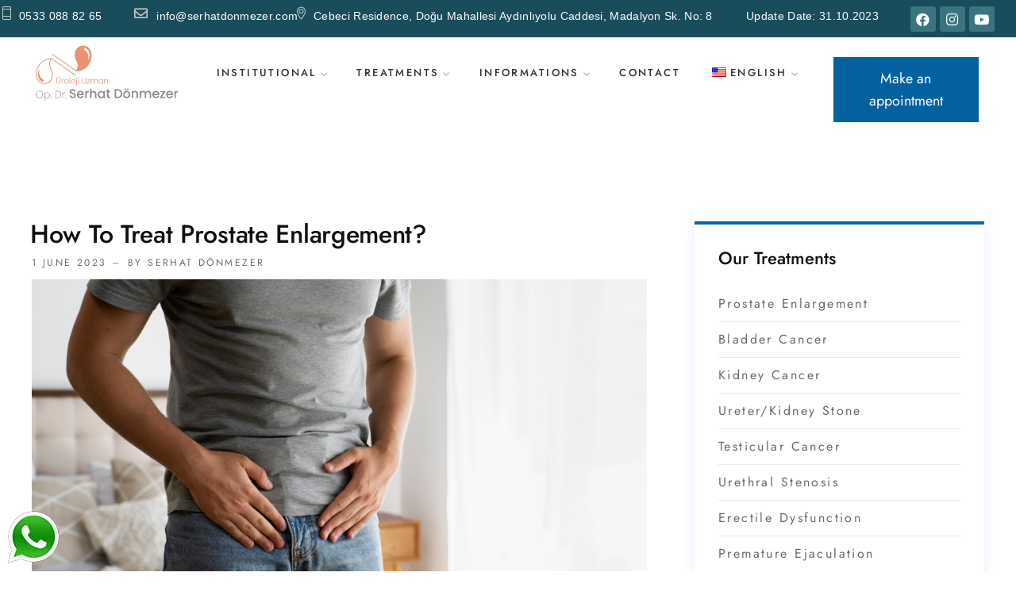

--- FILE ---
content_type: text/html; charset=UTF-8
request_url: https://serhatdonmezer.com/en/how-is-prostate-enlargement-treated/
body_size: 82011
content:
<!doctype html>
<html lang="en-US" prefix="og: https://ogp.me/ns#">

<head><meta http-equiv="Content-Type"content="text/html; charset=utf-8"><script>if(navigator.userAgent.match(/MSIE|Internet Explorer/i)||navigator.userAgent.match(/Trident\/7\..*?rv:11/i)){var href=document.location.href;if(!href.match(/[?&]nowprocket/)){if(href.indexOf("?")==-1){if(href.indexOf("#")==-1){document.location.href=href+"?nowprocket=1"}else{document.location.href=href.replace("#","?nowprocket=1#")}}else{if(href.indexOf("#")==-1){document.location.href=href+"&nowprocket=1"}else{document.location.href=href.replace("#","&nowprocket=1#")}}}}</script><script>(()=>{class RocketLazyLoadScripts{constructor(){this.v="2.0.4",this.userEvents=["keydown","keyup","mousedown","mouseup","mousemove","mouseover","mouseout","touchmove","touchstart","touchend","touchcancel","wheel","click","dblclick","input"],this.attributeEvents=["onblur","onclick","oncontextmenu","ondblclick","onfocus","onmousedown","onmouseenter","onmouseleave","onmousemove","onmouseout","onmouseover","onmouseup","onmousewheel","onscroll","onsubmit"]}async t(){this.i(),this.o(),/iP(ad|hone)/.test(navigator.userAgent)&&this.h(),this.u(),this.l(this),this.m(),this.k(this),this.p(this),this._(),await Promise.all([this.R(),this.L()]),this.lastBreath=Date.now(),this.S(this),this.P(),this.D(),this.O(),this.M(),await this.C(this.delayedScripts.normal),await this.C(this.delayedScripts.defer),await this.C(this.delayedScripts.async),await this.T(),await this.F(),await this.j(),await this.A(),window.dispatchEvent(new Event("rocket-allScriptsLoaded")),this.everythingLoaded=!0,this.lastTouchEnd&&await new Promise(t=>setTimeout(t,500-Date.now()+this.lastTouchEnd)),this.I(),this.H(),this.U(),this.W()}i(){this.CSPIssue=sessionStorage.getItem("rocketCSPIssue"),document.addEventListener("securitypolicyviolation",t=>{this.CSPIssue||"script-src-elem"!==t.violatedDirective||"data"!==t.blockedURI||(this.CSPIssue=!0,sessionStorage.setItem("rocketCSPIssue",!0))},{isRocket:!0})}o(){window.addEventListener("pageshow",t=>{this.persisted=t.persisted,this.realWindowLoadedFired=!0},{isRocket:!0}),window.addEventListener("pagehide",()=>{this.onFirstUserAction=null},{isRocket:!0})}h(){let t;function e(e){t=e}window.addEventListener("touchstart",e,{isRocket:!0}),window.addEventListener("touchend",function i(o){o.changedTouches[0]&&t.changedTouches[0]&&Math.abs(o.changedTouches[0].pageX-t.changedTouches[0].pageX)<10&&Math.abs(o.changedTouches[0].pageY-t.changedTouches[0].pageY)<10&&o.timeStamp-t.timeStamp<200&&(window.removeEventListener("touchstart",e,{isRocket:!0}),window.removeEventListener("touchend",i,{isRocket:!0}),"INPUT"===o.target.tagName&&"text"===o.target.type||(o.target.dispatchEvent(new TouchEvent("touchend",{target:o.target,bubbles:!0})),o.target.dispatchEvent(new MouseEvent("mouseover",{target:o.target,bubbles:!0})),o.target.dispatchEvent(new PointerEvent("click",{target:o.target,bubbles:!0,cancelable:!0,detail:1,clientX:o.changedTouches[0].clientX,clientY:o.changedTouches[0].clientY})),event.preventDefault()))},{isRocket:!0})}q(t){this.userActionTriggered||("mousemove"!==t.type||this.firstMousemoveIgnored?"keyup"===t.type||"mouseover"===t.type||"mouseout"===t.type||(this.userActionTriggered=!0,this.onFirstUserAction&&this.onFirstUserAction()):this.firstMousemoveIgnored=!0),"click"===t.type&&t.preventDefault(),t.stopPropagation(),t.stopImmediatePropagation(),"touchstart"===this.lastEvent&&"touchend"===t.type&&(this.lastTouchEnd=Date.now()),"click"===t.type&&(this.lastTouchEnd=0),this.lastEvent=t.type,t.composedPath&&t.composedPath()[0].getRootNode()instanceof ShadowRoot&&(t.rocketTarget=t.composedPath()[0]),this.savedUserEvents.push(t)}u(){this.savedUserEvents=[],this.userEventHandler=this.q.bind(this),this.userEvents.forEach(t=>window.addEventListener(t,this.userEventHandler,{passive:!1,isRocket:!0})),document.addEventListener("visibilitychange",this.userEventHandler,{isRocket:!0})}U(){this.userEvents.forEach(t=>window.removeEventListener(t,this.userEventHandler,{passive:!1,isRocket:!0})),document.removeEventListener("visibilitychange",this.userEventHandler,{isRocket:!0}),this.savedUserEvents.forEach(t=>{(t.rocketTarget||t.target).dispatchEvent(new window[t.constructor.name](t.type,t))})}m(){const t="return false",e=Array.from(this.attributeEvents,t=>"data-rocket-"+t),i="["+this.attributeEvents.join("],[")+"]",o="[data-rocket-"+this.attributeEvents.join("],[data-rocket-")+"]",s=(e,i,o)=>{o&&o!==t&&(e.setAttribute("data-rocket-"+i,o),e["rocket"+i]=new Function("event",o),e.setAttribute(i,t))};new MutationObserver(t=>{for(const n of t)"attributes"===n.type&&(n.attributeName.startsWith("data-rocket-")||this.everythingLoaded?n.attributeName.startsWith("data-rocket-")&&this.everythingLoaded&&this.N(n.target,n.attributeName.substring(12)):s(n.target,n.attributeName,n.target.getAttribute(n.attributeName))),"childList"===n.type&&n.addedNodes.forEach(t=>{if(t.nodeType===Node.ELEMENT_NODE)if(this.everythingLoaded)for(const i of[t,...t.querySelectorAll(o)])for(const t of i.getAttributeNames())e.includes(t)&&this.N(i,t.substring(12));else for(const e of[t,...t.querySelectorAll(i)])for(const t of e.getAttributeNames())this.attributeEvents.includes(t)&&s(e,t,e.getAttribute(t))})}).observe(document,{subtree:!0,childList:!0,attributeFilter:[...this.attributeEvents,...e]})}I(){this.attributeEvents.forEach(t=>{document.querySelectorAll("[data-rocket-"+t+"]").forEach(e=>{this.N(e,t)})})}N(t,e){const i=t.getAttribute("data-rocket-"+e);i&&(t.setAttribute(e,i),t.removeAttribute("data-rocket-"+e))}k(t){Object.defineProperty(HTMLElement.prototype,"onclick",{get(){return this.rocketonclick||null},set(e){this.rocketonclick=e,this.setAttribute(t.everythingLoaded?"onclick":"data-rocket-onclick","this.rocketonclick(event)")}})}S(t){function e(e,i){let o=e[i];e[i]=null,Object.defineProperty(e,i,{get:()=>o,set(s){t.everythingLoaded?o=s:e["rocket"+i]=o=s}})}e(document,"onreadystatechange"),e(window,"onload"),e(window,"onpageshow");try{Object.defineProperty(document,"readyState",{get:()=>t.rocketReadyState,set(e){t.rocketReadyState=e},configurable:!0}),document.readyState="loading"}catch(t){console.log("WPRocket DJE readyState conflict, bypassing")}}l(t){this.originalAddEventListener=EventTarget.prototype.addEventListener,this.originalRemoveEventListener=EventTarget.prototype.removeEventListener,this.savedEventListeners=[],EventTarget.prototype.addEventListener=function(e,i,o){o&&o.isRocket||!t.B(e,this)&&!t.userEvents.includes(e)||t.B(e,this)&&!t.userActionTriggered||e.startsWith("rocket-")||t.everythingLoaded?t.originalAddEventListener.call(this,e,i,o):(t.savedEventListeners.push({target:this,remove:!1,type:e,func:i,options:o}),"mouseenter"!==e&&"mouseleave"!==e||t.originalAddEventListener.call(this,e,t.savedUserEvents.push,o))},EventTarget.prototype.removeEventListener=function(e,i,o){o&&o.isRocket||!t.B(e,this)&&!t.userEvents.includes(e)||t.B(e,this)&&!t.userActionTriggered||e.startsWith("rocket-")||t.everythingLoaded?t.originalRemoveEventListener.call(this,e,i,o):t.savedEventListeners.push({target:this,remove:!0,type:e,func:i,options:o})}}J(t,e){this.savedEventListeners=this.savedEventListeners.filter(i=>{let o=i.type,s=i.target||window;return e!==o||t!==s||(this.B(o,s)&&(i.type="rocket-"+o),this.$(i),!1)})}H(){EventTarget.prototype.addEventListener=this.originalAddEventListener,EventTarget.prototype.removeEventListener=this.originalRemoveEventListener,this.savedEventListeners.forEach(t=>this.$(t))}$(t){t.remove?this.originalRemoveEventListener.call(t.target,t.type,t.func,t.options):this.originalAddEventListener.call(t.target,t.type,t.func,t.options)}p(t){let e;function i(e){return t.everythingLoaded?e:e.split(" ").map(t=>"load"===t||t.startsWith("load.")?"rocket-jquery-load":t).join(" ")}function o(o){function s(e){const s=o.fn[e];o.fn[e]=o.fn.init.prototype[e]=function(){return this[0]===window&&t.userActionTriggered&&("string"==typeof arguments[0]||arguments[0]instanceof String?arguments[0]=i(arguments[0]):"object"==typeof arguments[0]&&Object.keys(arguments[0]).forEach(t=>{const e=arguments[0][t];delete arguments[0][t],arguments[0][i(t)]=e})),s.apply(this,arguments),this}}if(o&&o.fn&&!t.allJQueries.includes(o)){const e={DOMContentLoaded:[],"rocket-DOMContentLoaded":[]};for(const t in e)document.addEventListener(t,()=>{e[t].forEach(t=>t())},{isRocket:!0});o.fn.ready=o.fn.init.prototype.ready=function(i){function s(){parseInt(o.fn.jquery)>2?setTimeout(()=>i.bind(document)(o)):i.bind(document)(o)}return"function"==typeof i&&(t.realDomReadyFired?!t.userActionTriggered||t.fauxDomReadyFired?s():e["rocket-DOMContentLoaded"].push(s):e.DOMContentLoaded.push(s)),o([])},s("on"),s("one"),s("off"),t.allJQueries.push(o)}e=o}t.allJQueries=[],o(window.jQuery),Object.defineProperty(window,"jQuery",{get:()=>e,set(t){o(t)}})}P(){const t=new Map;document.write=document.writeln=function(e){const i=document.currentScript,o=document.createRange(),s=i.parentElement;let n=t.get(i);void 0===n&&(n=i.nextSibling,t.set(i,n));const c=document.createDocumentFragment();o.setStart(c,0),c.appendChild(o.createContextualFragment(e)),s.insertBefore(c,n)}}async R(){return new Promise(t=>{this.userActionTriggered?t():this.onFirstUserAction=t})}async L(){return new Promise(t=>{document.addEventListener("DOMContentLoaded",()=>{this.realDomReadyFired=!0,t()},{isRocket:!0})})}async j(){return this.realWindowLoadedFired?Promise.resolve():new Promise(t=>{window.addEventListener("load",t,{isRocket:!0})})}M(){this.pendingScripts=[];this.scriptsMutationObserver=new MutationObserver(t=>{for(const e of t)e.addedNodes.forEach(t=>{"SCRIPT"!==t.tagName||t.noModule||t.isWPRocket||this.pendingScripts.push({script:t,promise:new Promise(e=>{const i=()=>{const i=this.pendingScripts.findIndex(e=>e.script===t);i>=0&&this.pendingScripts.splice(i,1),e()};t.addEventListener("load",i,{isRocket:!0}),t.addEventListener("error",i,{isRocket:!0}),setTimeout(i,1e3)})})})}),this.scriptsMutationObserver.observe(document,{childList:!0,subtree:!0})}async F(){await this.X(),this.pendingScripts.length?(await this.pendingScripts[0].promise,await this.F()):this.scriptsMutationObserver.disconnect()}D(){this.delayedScripts={normal:[],async:[],defer:[]},document.querySelectorAll("script[type$=rocketlazyloadscript]").forEach(t=>{t.hasAttribute("data-rocket-src")?t.hasAttribute("async")&&!1!==t.async?this.delayedScripts.async.push(t):t.hasAttribute("defer")&&!1!==t.defer||"module"===t.getAttribute("data-rocket-type")?this.delayedScripts.defer.push(t):this.delayedScripts.normal.push(t):this.delayedScripts.normal.push(t)})}async _(){await this.L();let t=[];document.querySelectorAll("script[type$=rocketlazyloadscript][data-rocket-src]").forEach(e=>{let i=e.getAttribute("data-rocket-src");if(i&&!i.startsWith("data:")){i.startsWith("//")&&(i=location.protocol+i);try{const o=new URL(i).origin;o!==location.origin&&t.push({src:o,crossOrigin:e.crossOrigin||"module"===e.getAttribute("data-rocket-type")})}catch(t){}}}),t=[...new Map(t.map(t=>[JSON.stringify(t),t])).values()],this.Y(t,"preconnect")}async G(t){if(await this.K(),!0!==t.noModule||!("noModule"in HTMLScriptElement.prototype))return new Promise(e=>{let i;function o(){(i||t).setAttribute("data-rocket-status","executed"),e()}try{if(navigator.userAgent.includes("Firefox/")||""===navigator.vendor||this.CSPIssue)i=document.createElement("script"),[...t.attributes].forEach(t=>{let e=t.nodeName;"type"!==e&&("data-rocket-type"===e&&(e="type"),"data-rocket-src"===e&&(e="src"),i.setAttribute(e,t.nodeValue))}),t.text&&(i.text=t.text),t.nonce&&(i.nonce=t.nonce),i.hasAttribute("src")?(i.addEventListener("load",o,{isRocket:!0}),i.addEventListener("error",()=>{i.setAttribute("data-rocket-status","failed-network"),e()},{isRocket:!0}),setTimeout(()=>{i.isConnected||e()},1)):(i.text=t.text,o()),i.isWPRocket=!0,t.parentNode.replaceChild(i,t);else{const i=t.getAttribute("data-rocket-type"),s=t.getAttribute("data-rocket-src");i?(t.type=i,t.removeAttribute("data-rocket-type")):t.removeAttribute("type"),t.addEventListener("load",o,{isRocket:!0}),t.addEventListener("error",i=>{this.CSPIssue&&i.target.src.startsWith("data:")?(console.log("WPRocket: CSP fallback activated"),t.removeAttribute("src"),this.G(t).then(e)):(t.setAttribute("data-rocket-status","failed-network"),e())},{isRocket:!0}),s?(t.fetchPriority="high",t.removeAttribute("data-rocket-src"),t.src=s):t.src="data:text/javascript;base64,"+window.btoa(unescape(encodeURIComponent(t.text)))}}catch(i){t.setAttribute("data-rocket-status","failed-transform"),e()}});t.setAttribute("data-rocket-status","skipped")}async C(t){const e=t.shift();return e?(e.isConnected&&await this.G(e),this.C(t)):Promise.resolve()}O(){this.Y([...this.delayedScripts.normal,...this.delayedScripts.defer,...this.delayedScripts.async],"preload")}Y(t,e){this.trash=this.trash||[];let i=!0;var o=document.createDocumentFragment();t.forEach(t=>{const s=t.getAttribute&&t.getAttribute("data-rocket-src")||t.src;if(s&&!s.startsWith("data:")){const n=document.createElement("link");n.href=s,n.rel=e,"preconnect"!==e&&(n.as="script",n.fetchPriority=i?"high":"low"),t.getAttribute&&"module"===t.getAttribute("data-rocket-type")&&(n.crossOrigin=!0),t.crossOrigin&&(n.crossOrigin=t.crossOrigin),t.integrity&&(n.integrity=t.integrity),t.nonce&&(n.nonce=t.nonce),o.appendChild(n),this.trash.push(n),i=!1}}),document.head.appendChild(o)}W(){this.trash.forEach(t=>t.remove())}async T(){try{document.readyState="interactive"}catch(t){}this.fauxDomReadyFired=!0;try{await this.K(),this.J(document,"readystatechange"),document.dispatchEvent(new Event("rocket-readystatechange")),await this.K(),document.rocketonreadystatechange&&document.rocketonreadystatechange(),await this.K(),this.J(document,"DOMContentLoaded"),document.dispatchEvent(new Event("rocket-DOMContentLoaded")),await this.K(),this.J(window,"DOMContentLoaded"),window.dispatchEvent(new Event("rocket-DOMContentLoaded"))}catch(t){console.error(t)}}async A(){try{document.readyState="complete"}catch(t){}try{await this.K(),this.J(document,"readystatechange"),document.dispatchEvent(new Event("rocket-readystatechange")),await this.K(),document.rocketonreadystatechange&&document.rocketonreadystatechange(),await this.K(),this.J(window,"load"),window.dispatchEvent(new Event("rocket-load")),await this.K(),window.rocketonload&&window.rocketonload(),await this.K(),this.allJQueries.forEach(t=>t(window).trigger("rocket-jquery-load")),await this.K(),this.J(window,"pageshow");const t=new Event("rocket-pageshow");t.persisted=this.persisted,window.dispatchEvent(t),await this.K(),window.rocketonpageshow&&window.rocketonpageshow({persisted:this.persisted})}catch(t){console.error(t)}}async K(){Date.now()-this.lastBreath>45&&(await this.X(),this.lastBreath=Date.now())}async X(){return document.hidden?new Promise(t=>setTimeout(t)):new Promise(t=>requestAnimationFrame(t))}B(t,e){return e===document&&"readystatechange"===t||(e===document&&"DOMContentLoaded"===t||(e===window&&"DOMContentLoaded"===t||(e===window&&"load"===t||e===window&&"pageshow"===t)))}static run(){(new RocketLazyLoadScripts).t()}}RocketLazyLoadScripts.run()})();</script>
	<meta name="viewport" content="width=device-width, initial-scale=1">
	<meta name="format-detection" content="telephone=no">
	
	<meta name="facebook-domain-verification" content="oos0yjwqn7z39k1roeartzsdnp6mxd" />
		<style></style>
	
<!-- Search Engine Optimization by Rank Math PRO - https://rankmath.com/ -->
<title>How to Treat Prostate Enlargement? - Serhat Dönmezer</title>
<link crossorigin data-rocket-preconnect href="https://mc.yandex.ru" rel="preconnect">
<link crossorigin data-rocket-preconnect href="https://connect.facebook.net" rel="preconnect">
<link crossorigin data-rocket-preconnect href="https://www.googletagmanager.com" rel="preconnect">
<link crossorigin data-rocket-preconnect href="https://fonts.googleapis.com" rel="preconnect">
<link data-rocket-preload as="style" href="https://fonts.googleapis.com/css?family=Jost%3A400%2C500%2C600%2C700%7CJost%3A400%2C500%2C600%2C700%7CJost%7CJost%3A400%2C500%2C600%7CJost%3A400%2C500%7CRoboto%3A100%2C100italic%2C200%2C200italic%2C300%2C300italic%2C400%2C400italic%2C500%2C500italic%2C600%2C600italic%2C700%2C700italic%2C800%2C800italic%2C900%2C900italic%7CRoboto%20Slab%3A100%2C100italic%2C200%2C200italic%2C300%2C300italic%2C400%2C400italic%2C500%2C500italic%2C600%2C600italic%2C700%2C700italic%2C800%2C800italic%2C900%2C900italic&#038;display=swap" rel="preload">
<link href="https://fonts.googleapis.com/css?family=Jost%3A400%2C500%2C600%2C700%7CJost%3A400%2C500%2C600%2C700%7CJost%7CJost%3A400%2C500%2C600%7CJost%3A400%2C500%7CRoboto%3A100%2C100italic%2C200%2C200italic%2C300%2C300italic%2C400%2C400italic%2C500%2C500italic%2C600%2C600italic%2C700%2C700italic%2C800%2C800italic%2C900%2C900italic%7CRoboto%20Slab%3A100%2C100italic%2C200%2C200italic%2C300%2C300italic%2C400%2C400italic%2C500%2C500italic%2C600%2C600italic%2C700%2C700italic%2C800%2C800italic%2C900%2C900italic&#038;display=swap" media="print" onload="this.media=&#039;all&#039;" rel="stylesheet">
<noscript><link rel="stylesheet" href="https://fonts.googleapis.com/css?family=Jost%3A400%2C500%2C600%2C700%7CJost%3A400%2C500%2C600%2C700%7CJost%7CJost%3A400%2C500%2C600%7CJost%3A400%2C500%7CRoboto%3A100%2C100italic%2C200%2C200italic%2C300%2C300italic%2C400%2C400italic%2C500%2C500italic%2C600%2C600italic%2C700%2C700italic%2C800%2C800italic%2C900%2C900italic%7CRoboto%20Slab%3A100%2C100italic%2C200%2C200italic%2C300%2C300italic%2C400%2C400italic%2C500%2C500italic%2C600%2C600italic%2C700%2C700italic%2C800%2C800italic%2C900%2C900italic&#038;display=swap"></noscript>
<link crossorigin data-rocket-preload as="font" href="https://fonts.gstatic.com/s/jost/v20/92zatBhPNqw73oDd4iYl.woff2" rel="preload">
<link crossorigin data-rocket-preload as="font" href="https://fonts.gstatic.com/s/jost/v20/92zatBhPNqw73ord4iYl.woff2" rel="preload">
<link crossorigin data-rocket-preload as="font" href="https://fonts.gstatic.com/s/jost/v20/92zatBhPNqw73oTd4g.woff2" rel="preload">
<link crossorigin data-rocket-preload as="font" href="https://serhatdonmezer.com/wp-content/themes/serhatdonmezer/assets/fonts/fa-regular-400.woff2" rel="preload">
<link crossorigin data-rocket-preload as="font" href="https://serhatdonmezer.com/wp-content/themes/serhatdonmezer/assets/fonts/fa-brands-400.woff2" rel="preload">
<link crossorigin data-rocket-preload as="font" href="https://serhatdonmezer.com/wp-content/themes/serhatdonmezer/assets/fonts/fa-solid-900.woff2" rel="preload">
<link crossorigin data-rocket-preload as="font" href="https://serhatdonmezer.com/wp-content/themes/serhatdonmezer/assets/fonts/fontawesome-webfont.woff2?v=4.7.0" rel="preload">
<link crossorigin data-rocket-preload as="font" href="https://serhatdonmezer.com/wp-content/themes/serhatdonmezer/assets/fonts/themify.woff?-fvbane" rel="preload">
<link crossorigin data-rocket-preload as="font" href="https://serhatdonmezer.com/wp-content/plugins/elementor/assets/lib/font-awesome/webfonts/fa-brands-400.woff2" rel="preload">
<link crossorigin data-rocket-preload as="font" href="https://serhatdonmezer.com/wp-content/plugins/elementor/assets/lib/font-awesome/webfonts/fa-regular-400.woff2" rel="preload">
<link crossorigin data-rocket-preload as="font" href="https://serhatdonmezer.com/wp-content/plugins/elementor/assets/lib/font-awesome/webfonts/fa-solid-900.woff2" rel="preload">
<link crossorigin data-rocket-preload as="font" href="https://serhatdonmezer.com/wp-content/plugins/revslider/public/assets/fonts/revicons/revicons.woff?5510888" rel="preload">
<style id="wpr-usedcss">img:is([sizes=auto i],[sizes^="auto," i]){contain-intrinsic-size:3000px 1500px}img.emoji{display:inline!important;border:none!important;box-shadow:none!important;height:1em!important;width:1em!important;margin:0 .07em!important;vertical-align:-.1em!important;background:0 0!important;padding:0!important}.wp-block-archives-dropdown label{display:block}:where(.wp-block-button__link){border-radius:9999px;box-shadow:none;padding:calc(.667em + 2px) calc(1.333em + 2px);text-decoration:none}:root :where(.wp-block-button .wp-block-button__link.is-style-outline),:root :where(.wp-block-button.is-style-outline>.wp-block-button__link){border:2px solid;padding:.667em 1.333em}:root :where(.wp-block-button .wp-block-button__link.is-style-outline:not(.has-text-color)),:root :where(.wp-block-button.is-style-outline>.wp-block-button__link:not(.has-text-color)){color:currentColor}:root :where(.wp-block-button .wp-block-button__link.is-style-outline:not(.has-background)),:root :where(.wp-block-button.is-style-outline>.wp-block-button__link:not(.has-background)){background-color:initial;background-image:none}:where(.wp-block-calendar table:not(.has-background) th){background:#ddd}:where(.wp-block-columns){margin-bottom:1.75em}:where(.wp-block-columns.has-background){padding:1.25em 2.375em}:where(.wp-block-post-comments input[type=submit]){border:none}:where(.wp-block-cover-image:not(.has-text-color)),:where(.wp-block-cover:not(.has-text-color)){color:#fff}:where(.wp-block-cover-image.is-light:not(.has-text-color)),:where(.wp-block-cover.is-light:not(.has-text-color)){color:#000}:root :where(.wp-block-cover h1:not(.has-text-color)),:root :where(.wp-block-cover h2:not(.has-text-color)),:root :where(.wp-block-cover h3:not(.has-text-color)),:root :where(.wp-block-cover h4:not(.has-text-color)),:root :where(.wp-block-cover h5:not(.has-text-color)),:root :where(.wp-block-cover h6:not(.has-text-color)),:root :where(.wp-block-cover p:not(.has-text-color)){color:inherit}:where(.wp-block-file){margin-bottom:1.5em}:where(.wp-block-file__button){border-radius:2em;display:inline-block;padding:.5em 1em}:where(.wp-block-file__button):is(a):active,:where(.wp-block-file__button):is(a):focus,:where(.wp-block-file__button):is(a):hover,:where(.wp-block-file__button):is(a):visited{box-shadow:none;color:#fff;opacity:.85;text-decoration:none}:where(.wp-block-group.wp-block-group-is-layout-constrained){position:relative}:root :where(.wp-block-image.is-style-rounded img,.wp-block-image .is-style-rounded img){border-radius:9999px}:where(.wp-block-latest-comments:not([style*=line-height] .wp-block-latest-comments__comment)){line-height:1.1}:where(.wp-block-latest-comments:not([style*=line-height] .wp-block-latest-comments__comment-excerpt p)){line-height:1.8}:root :where(.wp-block-latest-posts.is-grid){padding:0}:root :where(.wp-block-latest-posts.wp-block-latest-posts__list){padding-left:0}ol,ul{box-sizing:border-box}:root :where(.wp-block-list.has-background){padding:1.25em 2.375em}:where(.wp-block-navigation.has-background .wp-block-navigation-item a:not(.wp-element-button)),:where(.wp-block-navigation.has-background .wp-block-navigation-submenu a:not(.wp-element-button)){padding:.5em 1em}:where(.wp-block-navigation .wp-block-navigation__submenu-container .wp-block-navigation-item a:not(.wp-element-button)),:where(.wp-block-navigation .wp-block-navigation__submenu-container .wp-block-navigation-submenu a:not(.wp-element-button)),:where(.wp-block-navigation .wp-block-navigation__submenu-container .wp-block-navigation-submenu button.wp-block-navigation-item__content),:where(.wp-block-navigation .wp-block-navigation__submenu-container .wp-block-pages-list__item button.wp-block-navigation-item__content){padding:.5em 1em}:root :where(p.has-background){padding:1.25em 2.375em}:where(p.has-text-color:not(.has-link-color)) a{color:inherit}:where(.wp-block-post-comments-form) input:not([type=submit]),:where(.wp-block-post-comments-form) textarea{border:1px solid #949494;font-family:inherit;font-size:1em}:where(.wp-block-post-comments-form) input:where(:not([type=submit]):not([type=checkbox])),:where(.wp-block-post-comments-form) textarea{padding:calc(.667em + 2px)}:where(.wp-block-post-excerpt){box-sizing:border-box;margin-bottom:var(--wp--style--block-gap);margin-top:var(--wp--style--block-gap)}:where(.wp-block-preformatted.has-background){padding:1.25em 2.375em}:where(.wp-block-search__button){border:1px solid #ccc;padding:6px 10px}:where(.wp-block-search__input){font-family:inherit;font-size:inherit;font-style:inherit;font-weight:inherit;letter-spacing:inherit;line-height:inherit;text-transform:inherit}:where(.wp-block-search__button-inside .wp-block-search__inside-wrapper){border:1px solid #949494;box-sizing:border-box;padding:4px}:where(.wp-block-search__button-inside .wp-block-search__inside-wrapper) .wp-block-search__input{border:none;border-radius:0;padding:0 4px}:where(.wp-block-search__button-inside .wp-block-search__inside-wrapper) .wp-block-search__input:focus{outline:0}:where(.wp-block-search__button-inside .wp-block-search__inside-wrapper) :where(.wp-block-search__button){padding:4px 8px}:root :where(.wp-block-separator.is-style-dots){height:auto;line-height:1;text-align:center}:root :where(.wp-block-separator.is-style-dots):before{color:currentColor;content:"···";font-family:serif;font-size:1.5em;letter-spacing:2em;padding-left:2em}:root :where(.wp-block-site-logo.is-style-rounded){border-radius:9999px}:where(.wp-block-social-links:not(.is-style-logos-only)) .wp-social-link{background-color:#f0f0f0;color:#444}:where(.wp-block-social-links:not(.is-style-logos-only)) .wp-social-link-amazon{background-color:#f90;color:#fff}:where(.wp-block-social-links:not(.is-style-logos-only)) .wp-social-link-bandcamp{background-color:#1ea0c3;color:#fff}:where(.wp-block-social-links:not(.is-style-logos-only)) .wp-social-link-behance{background-color:#0757fe;color:#fff}:where(.wp-block-social-links:not(.is-style-logos-only)) .wp-social-link-bluesky{background-color:#0a7aff;color:#fff}:where(.wp-block-social-links:not(.is-style-logos-only)) .wp-social-link-codepen{background-color:#1e1f26;color:#fff}:where(.wp-block-social-links:not(.is-style-logos-only)) .wp-social-link-deviantart{background-color:#02e49b;color:#fff}:where(.wp-block-social-links:not(.is-style-logos-only)) .wp-social-link-discord{background-color:#5865f2;color:#fff}:where(.wp-block-social-links:not(.is-style-logos-only)) .wp-social-link-dribbble{background-color:#e94c89;color:#fff}:where(.wp-block-social-links:not(.is-style-logos-only)) .wp-social-link-dropbox{background-color:#4280ff;color:#fff}:where(.wp-block-social-links:not(.is-style-logos-only)) .wp-social-link-etsy{background-color:#f45800;color:#fff}:where(.wp-block-social-links:not(.is-style-logos-only)) .wp-social-link-facebook{background-color:#0866ff;color:#fff}:where(.wp-block-social-links:not(.is-style-logos-only)) .wp-social-link-fivehundredpx{background-color:#000;color:#fff}:where(.wp-block-social-links:not(.is-style-logos-only)) .wp-social-link-flickr{background-color:#0461dd;color:#fff}:where(.wp-block-social-links:not(.is-style-logos-only)) .wp-social-link-foursquare{background-color:#e65678;color:#fff}:where(.wp-block-social-links:not(.is-style-logos-only)) .wp-social-link-github{background-color:#24292d;color:#fff}:where(.wp-block-social-links:not(.is-style-logos-only)) .wp-social-link-goodreads{background-color:#eceadd;color:#382110}:where(.wp-block-social-links:not(.is-style-logos-only)) .wp-social-link-google{background-color:#ea4434;color:#fff}:where(.wp-block-social-links:not(.is-style-logos-only)) .wp-social-link-gravatar{background-color:#1d4fc4;color:#fff}:where(.wp-block-social-links:not(.is-style-logos-only)) .wp-social-link-instagram{background-color:#f00075;color:#fff}:where(.wp-block-social-links:not(.is-style-logos-only)) .wp-social-link-lastfm{background-color:#e21b24;color:#fff}:where(.wp-block-social-links:not(.is-style-logos-only)) .wp-social-link-linkedin{background-color:#0d66c2;color:#fff}:where(.wp-block-social-links:not(.is-style-logos-only)) .wp-social-link-mastodon{background-color:#3288d4;color:#fff}:where(.wp-block-social-links:not(.is-style-logos-only)) .wp-social-link-medium{background-color:#000;color:#fff}:where(.wp-block-social-links:not(.is-style-logos-only)) .wp-social-link-meetup{background-color:#f6405f;color:#fff}:where(.wp-block-social-links:not(.is-style-logos-only)) .wp-social-link-patreon{background-color:#000;color:#fff}:where(.wp-block-social-links:not(.is-style-logos-only)) .wp-social-link-pinterest{background-color:#e60122;color:#fff}:where(.wp-block-social-links:not(.is-style-logos-only)) .wp-social-link-pocket{background-color:#ef4155;color:#fff}:where(.wp-block-social-links:not(.is-style-logos-only)) .wp-social-link-reddit{background-color:#ff4500;color:#fff}:where(.wp-block-social-links:not(.is-style-logos-only)) .wp-social-link-skype{background-color:#0478d7;color:#fff}:where(.wp-block-social-links:not(.is-style-logos-only)) .wp-social-link-snapchat{background-color:#fefc00;color:#fff;stroke:#000}:where(.wp-block-social-links:not(.is-style-logos-only)) .wp-social-link-soundcloud{background-color:#ff5600;color:#fff}:where(.wp-block-social-links:not(.is-style-logos-only)) .wp-social-link-spotify{background-color:#1bd760;color:#fff}:where(.wp-block-social-links:not(.is-style-logos-only)) .wp-social-link-telegram{background-color:#2aabee;color:#fff}:where(.wp-block-social-links:not(.is-style-logos-only)) .wp-social-link-threads{background-color:#000;color:#fff}:where(.wp-block-social-links:not(.is-style-logos-only)) .wp-social-link-tiktok{background-color:#000;color:#fff}:where(.wp-block-social-links:not(.is-style-logos-only)) .wp-social-link-tumblr{background-color:#011835;color:#fff}:where(.wp-block-social-links:not(.is-style-logos-only)) .wp-social-link-twitch{background-color:#6440a4;color:#fff}:where(.wp-block-social-links:not(.is-style-logos-only)) .wp-social-link-twitter{background-color:#1da1f2;color:#fff}:where(.wp-block-social-links:not(.is-style-logos-only)) .wp-social-link-vimeo{background-color:#1eb7ea;color:#fff}:where(.wp-block-social-links:not(.is-style-logos-only)) .wp-social-link-vk{background-color:#4680c2;color:#fff}:where(.wp-block-social-links:not(.is-style-logos-only)) .wp-social-link-wordpress{background-color:#3499cd;color:#fff}:where(.wp-block-social-links:not(.is-style-logos-only)) .wp-social-link-whatsapp{background-color:#25d366;color:#fff}:where(.wp-block-social-links:not(.is-style-logos-only)) .wp-social-link-x{background-color:#000;color:#fff}:where(.wp-block-social-links:not(.is-style-logos-only)) .wp-social-link-yelp{background-color:#d32422;color:#fff}:where(.wp-block-social-links:not(.is-style-logos-only)) .wp-social-link-youtube{background-color:red;color:#fff}:where(.wp-block-social-links.is-style-logos-only) .wp-social-link{background:0 0}:where(.wp-block-social-links.is-style-logos-only) .wp-social-link svg{height:1.25em;width:1.25em}:where(.wp-block-social-links.is-style-logos-only) .wp-social-link-amazon{color:#f90}:where(.wp-block-social-links.is-style-logos-only) .wp-social-link-bandcamp{color:#1ea0c3}:where(.wp-block-social-links.is-style-logos-only) .wp-social-link-behance{color:#0757fe}:where(.wp-block-social-links.is-style-logos-only) .wp-social-link-bluesky{color:#0a7aff}:where(.wp-block-social-links.is-style-logos-only) .wp-social-link-codepen{color:#1e1f26}:where(.wp-block-social-links.is-style-logos-only) .wp-social-link-deviantart{color:#02e49b}:where(.wp-block-social-links.is-style-logos-only) .wp-social-link-discord{color:#5865f2}:where(.wp-block-social-links.is-style-logos-only) .wp-social-link-dribbble{color:#e94c89}:where(.wp-block-social-links.is-style-logos-only) .wp-social-link-dropbox{color:#4280ff}:where(.wp-block-social-links.is-style-logos-only) .wp-social-link-etsy{color:#f45800}:where(.wp-block-social-links.is-style-logos-only) .wp-social-link-facebook{color:#0866ff}:where(.wp-block-social-links.is-style-logos-only) .wp-social-link-fivehundredpx{color:#000}:where(.wp-block-social-links.is-style-logos-only) .wp-social-link-flickr{color:#0461dd}:where(.wp-block-social-links.is-style-logos-only) .wp-social-link-foursquare{color:#e65678}:where(.wp-block-social-links.is-style-logos-only) .wp-social-link-github{color:#24292d}:where(.wp-block-social-links.is-style-logos-only) .wp-social-link-goodreads{color:#382110}:where(.wp-block-social-links.is-style-logos-only) .wp-social-link-google{color:#ea4434}:where(.wp-block-social-links.is-style-logos-only) .wp-social-link-gravatar{color:#1d4fc4}:where(.wp-block-social-links.is-style-logos-only) .wp-social-link-instagram{color:#f00075}:where(.wp-block-social-links.is-style-logos-only) .wp-social-link-lastfm{color:#e21b24}:where(.wp-block-social-links.is-style-logos-only) .wp-social-link-linkedin{color:#0d66c2}:where(.wp-block-social-links.is-style-logos-only) .wp-social-link-mastodon{color:#3288d4}:where(.wp-block-social-links.is-style-logos-only) .wp-social-link-medium{color:#000}:where(.wp-block-social-links.is-style-logos-only) .wp-social-link-meetup{color:#f6405f}:where(.wp-block-social-links.is-style-logos-only) .wp-social-link-patreon{color:#000}:where(.wp-block-social-links.is-style-logos-only) .wp-social-link-pinterest{color:#e60122}:where(.wp-block-social-links.is-style-logos-only) .wp-social-link-pocket{color:#ef4155}:where(.wp-block-social-links.is-style-logos-only) .wp-social-link-reddit{color:#ff4500}:where(.wp-block-social-links.is-style-logos-only) .wp-social-link-skype{color:#0478d7}:where(.wp-block-social-links.is-style-logos-only) .wp-social-link-snapchat{color:#fff;stroke:#000}:where(.wp-block-social-links.is-style-logos-only) .wp-social-link-soundcloud{color:#ff5600}:where(.wp-block-social-links.is-style-logos-only) .wp-social-link-spotify{color:#1bd760}:where(.wp-block-social-links.is-style-logos-only) .wp-social-link-telegram{color:#2aabee}:where(.wp-block-social-links.is-style-logos-only) .wp-social-link-threads{color:#000}:where(.wp-block-social-links.is-style-logos-only) .wp-social-link-tiktok{color:#000}:where(.wp-block-social-links.is-style-logos-only) .wp-social-link-tumblr{color:#011835}:where(.wp-block-social-links.is-style-logos-only) .wp-social-link-twitch{color:#6440a4}:where(.wp-block-social-links.is-style-logos-only) .wp-social-link-twitter{color:#1da1f2}:where(.wp-block-social-links.is-style-logos-only) .wp-social-link-vimeo{color:#1eb7ea}:where(.wp-block-social-links.is-style-logos-only) .wp-social-link-vk{color:#4680c2}:where(.wp-block-social-links.is-style-logos-only) .wp-social-link-whatsapp{color:#25d366}:where(.wp-block-social-links.is-style-logos-only) .wp-social-link-wordpress{color:#3499cd}:where(.wp-block-social-links.is-style-logos-only) .wp-social-link-x{color:#000}:where(.wp-block-social-links.is-style-logos-only) .wp-social-link-yelp{color:#d32422}:where(.wp-block-social-links.is-style-logos-only) .wp-social-link-youtube{color:red}:root :where(.wp-block-social-links .wp-social-link a){padding:.25em}:root :where(.wp-block-social-links.is-style-logos-only .wp-social-link a){padding:0}:root :where(.wp-block-social-links.is-style-pill-shape .wp-social-link a){padding-left:.6666666667em;padding-right:.6666666667em}:root :where(.wp-block-tag-cloud.is-style-outline){display:flex;flex-wrap:wrap;gap:1ch}:root :where(.wp-block-tag-cloud.is-style-outline a){border:1px solid;font-size:unset!important;margin-right:0;padding:1ch 2ch;text-decoration:none!important}:root :where(.wp-block-table-of-contents){box-sizing:border-box}:where(.wp-block-term-description){box-sizing:border-box;margin-bottom:var(--wp--style--block-gap);margin-top:var(--wp--style--block-gap)}:where(pre.wp-block-verse){font-family:inherit}.entry-content{counter-reset:footnotes}:root{--wp--preset--font-size--normal:16px;--wp--preset--font-size--huge:42px}.screen-reader-text{border:0;clip-path:inset(50%);height:1px;margin:-1px;overflow:hidden;padding:0;position:absolute;width:1px;word-wrap:normal!important}html :where(.has-border-color){border-style:solid}html :where([style*=border-top-color]){border-top-style:solid}html :where([style*=border-right-color]){border-right-style:solid}html :where([style*=border-bottom-color]){border-bottom-style:solid}html :where([style*=border-left-color]){border-left-style:solid}html :where([style*=border-width]){border-style:solid}html :where([style*=border-top-width]){border-top-style:solid}html :where([style*=border-right-width]){border-right-style:solid}html :where([style*=border-bottom-width]){border-bottom-style:solid}html :where([style*=border-left-width]){border-left-style:solid}html :where(img[class*=wp-image-]){height:auto;max-width:100%}:where(figure){margin:0 0 1em}html :where(.is-position-sticky){--wp-admin--admin-bar--position-offset:var(--wp-admin--admin-bar--height,0px)}@media screen and (max-width:600px){html :where(.is-position-sticky){--wp-admin--admin-bar--position-offset:0px}}:root :where(.wp-block-image figcaption){color:#555;font-size:13px;text-align:center}.is-dark-theme :root :where(.wp-block-image figcaption){color:#ffffffa6}:where(.wp-block-group.has-background){padding:1.25em 2.375em}:root :where(.wp-block-template-part.has-background){margin-bottom:0;margin-top:0;padding:1.25em 2.375em}[class^=wp-block-]{margin-bottom:20px;margin-top:0}.default-page p{max-width:100%}@media screen and (max-width:767px){[class^=wp-block-].alignright{max-width:100%}figure.alignright,img.alignright{margin-left:100px!important}}.entry-content.default-page ul{list-style-type:disc;padding-left:40px}.single-post .entry-main .entry-content.default-page ul li{padding-left:0!important;margin-bottom:10px!important}.single.single-post .entry-content h2{line-height:54px;margin-bottom:20px!important}.default-page h3{margin-bottom:13px!important;line-height:38px}.single-format-standard .entry-content.default-page ul{padding-left:0}.single-format-standard .entry-content.default-page ul{margin-right:0;margin-bottom:0}.single-format-standard .entry-content.default-page ul li{margin-bottom:16px!important}.single-format-standard .entry-content ul li ol li{list-style:decimal!important}.single-format-standard .entry-content ul li ol li ul li{list-style:disc!important}.single-format-standard .entry-content ol li ul li ul li{list-style:circle!important;padding-left:30px}.single-format-standard .entry-content ol li ul li ul{list-style:circle!important;padding-left:30px!important}.single-format-standard .entry-content ul li ul{list-style:circle!important;padding-left:45px!important}.single-format-standard .entry-content ul li ul ol{padding-left:30px!important}.wraper_blog_main.default-page ul li:before{content:none!important}.single-format-standard .entry-content ul li:before{content:none!important}.single-post.default-page ul li:before{content:none!important}.post-template-default .blog_single ul li:before{content:none!important}.entry-content.default-page p a{position:relative;display:inline-block}.entry-content.default-page p a:before{content:"";width:0;height:1px;bottom:-3px;position:absolute;left:auto;right:0;-webkit-transition:width .6s cubic-bezier(.25, .8, .25, 1);transition:width .6s cubic-bezier(.25, .8, .25, 1) 0s;background:currentColor}.entry-content.default-page p a:hover:before{width:100%;left:0;right:auto}.default-page ol>li>ul>li{list-style-type:disc!important}.single-format-standard .entry-content ul li ol li ul li{list-style:circle!important}.single-format-standard .entry-content ul li ol li ul{padding-left:0!important}.default-page code{padding:2px 4px;font-size:90%;color:#23282d;background-color:#f3f4f5;border-radius:0}:root{--wp--preset--aspect-ratio--square:1;--wp--preset--aspect-ratio--4-3:4/3;--wp--preset--aspect-ratio--3-4:3/4;--wp--preset--aspect-ratio--3-2:3/2;--wp--preset--aspect-ratio--2-3:2/3;--wp--preset--aspect-ratio--16-9:16/9;--wp--preset--aspect-ratio--9-16:9/16;--wp--preset--color--black:#000000;--wp--preset--color--cyan-bluish-gray:#abb8c3;--wp--preset--color--white:#ffffff;--wp--preset--color--pale-pink:#f78da7;--wp--preset--color--vivid-red:#cf2e2e;--wp--preset--color--luminous-vivid-orange:#ff6900;--wp--preset--color--luminous-vivid-amber:#fcb900;--wp--preset--color--light-green-cyan:#7bdcb5;--wp--preset--color--vivid-green-cyan:#00d084;--wp--preset--color--pale-cyan-blue:#8ed1fc;--wp--preset--color--vivid-cyan-blue:#0693e3;--wp--preset--color--vivid-purple:#9b51e0;--wp--preset--gradient--vivid-cyan-blue-to-vivid-purple:linear-gradient(135deg,rgba(6, 147, 227, 1) 0%,rgb(155, 81, 224) 100%);--wp--preset--gradient--light-green-cyan-to-vivid-green-cyan:linear-gradient(135deg,rgb(122, 220, 180) 0%,rgb(0, 208, 130) 100%);--wp--preset--gradient--luminous-vivid-amber-to-luminous-vivid-orange:linear-gradient(135deg,rgba(252, 185, 0, 1) 0%,rgba(255, 105, 0, 1) 100%);--wp--preset--gradient--luminous-vivid-orange-to-vivid-red:linear-gradient(135deg,rgba(255, 105, 0, 1) 0%,rgb(207, 46, 46) 100%);--wp--preset--gradient--very-light-gray-to-cyan-bluish-gray:linear-gradient(135deg,rgb(238, 238, 238) 0%,rgb(169, 184, 195) 100%);--wp--preset--gradient--cool-to-warm-spectrum:linear-gradient(135deg,rgb(74, 234, 220) 0%,rgb(151, 120, 209) 20%,rgb(207, 42, 186) 40%,rgb(238, 44, 130) 60%,rgb(251, 105, 98) 80%,rgb(254, 248, 76) 100%);--wp--preset--gradient--blush-light-purple:linear-gradient(135deg,rgb(255, 206, 236) 0%,rgb(152, 150, 240) 100%);--wp--preset--gradient--blush-bordeaux:linear-gradient(135deg,rgb(254, 205, 165) 0%,rgb(254, 45, 45) 50%,rgb(107, 0, 62) 100%);--wp--preset--gradient--luminous-dusk:linear-gradient(135deg,rgb(255, 203, 112) 0%,rgb(199, 81, 192) 50%,rgb(65, 88, 208) 100%);--wp--preset--gradient--pale-ocean:linear-gradient(135deg,rgb(255, 245, 203) 0%,rgb(182, 227, 212) 50%,rgb(51, 167, 181) 100%);--wp--preset--gradient--electric-grass:linear-gradient(135deg,rgb(202, 248, 128) 0%,rgb(113, 206, 126) 100%);--wp--preset--gradient--midnight:linear-gradient(135deg,rgb(2, 3, 129) 0%,rgb(40, 116, 252) 100%);--wp--preset--font-size--small:13px;--wp--preset--font-size--medium:20px;--wp--preset--font-size--large:36px;--wp--preset--font-size--x-large:42px;--wp--preset--spacing--20:0.44rem;--wp--preset--spacing--30:0.67rem;--wp--preset--spacing--40:1rem;--wp--preset--spacing--50:1.5rem;--wp--preset--spacing--60:2.25rem;--wp--preset--spacing--70:3.38rem;--wp--preset--spacing--80:5.06rem;--wp--preset--shadow--natural:6px 6px 9px rgba(0, 0, 0, .2);--wp--preset--shadow--deep:12px 12px 50px rgba(0, 0, 0, .4);--wp--preset--shadow--sharp:6px 6px 0px rgba(0, 0, 0, .2);--wp--preset--shadow--outlined:6px 6px 0px -3px rgba(255, 255, 255, 1),6px 6px rgba(0, 0, 0, 1);--wp--preset--shadow--crisp:6px 6px 0px rgba(0, 0, 0, 1)}:where(.is-layout-flex){gap:.5em}:where(.is-layout-grid){gap:.5em}:where(.wp-block-post-template.is-layout-flex){gap:1.25em}:where(.wp-block-post-template.is-layout-grid){gap:1.25em}:where(.wp-block-columns.is-layout-flex){gap:2em}:where(.wp-block-columns.is-layout-grid){gap:2em}:root :where(.wp-block-pullquote){font-size:1.5em;line-height:1.6}@font-face{font-display:swap;font-family:Jost;font-style:normal;font-weight:400;src:url(https://fonts.gstatic.com/s/jost/v20/92zatBhPNqw73oDd4iYl.woff2) format('woff2');unicode-range:U+0301,U+0400-045F,U+0490-0491,U+04B0-04B1,U+2116}@font-face{font-display:swap;font-family:Jost;font-style:normal;font-weight:400;src:url(https://fonts.gstatic.com/s/jost/v20/92zatBhPNqw73ord4iYl.woff2) format('woff2');unicode-range:U+0100-02BA,U+02BD-02C5,U+02C7-02CC,U+02CE-02D7,U+02DD-02FF,U+0304,U+0308,U+0329,U+1D00-1DBF,U+1E00-1E9F,U+1EF2-1EFF,U+2020,U+20A0-20AB,U+20AD-20C0,U+2113,U+2C60-2C7F,U+A720-A7FF}@font-face{font-display:swap;font-family:Jost;font-style:normal;font-weight:400;src:url(https://fonts.gstatic.com/s/jost/v20/92zatBhPNqw73oTd4g.woff2) format('woff2');unicode-range:U+0000-00FF,U+0131,U+0152-0153,U+02BB-02BC,U+02C6,U+02DA,U+02DC,U+0304,U+0308,U+0329,U+2000-206F,U+20AC,U+2122,U+2191,U+2193,U+2212,U+2215,U+FEFF,U+FFFD}@font-face{font-display:swap;font-family:Jost;font-style:normal;font-weight:500;src:url(https://fonts.gstatic.com/s/jost/v20/92zatBhPNqw73oDd4iYl.woff2) format('woff2');unicode-range:U+0301,U+0400-045F,U+0490-0491,U+04B0-04B1,U+2116}@font-face{font-display:swap;font-family:Jost;font-style:normal;font-weight:500;src:url(https://fonts.gstatic.com/s/jost/v20/92zatBhPNqw73ord4iYl.woff2) format('woff2');unicode-range:U+0100-02BA,U+02BD-02C5,U+02C7-02CC,U+02CE-02D7,U+02DD-02FF,U+0304,U+0308,U+0329,U+1D00-1DBF,U+1E00-1E9F,U+1EF2-1EFF,U+2020,U+20A0-20AB,U+20AD-20C0,U+2113,U+2C60-2C7F,U+A720-A7FF}@font-face{font-display:swap;font-family:Jost;font-style:normal;font-weight:500;src:url(https://fonts.gstatic.com/s/jost/v20/92zatBhPNqw73oTd4g.woff2) format('woff2');unicode-range:U+0000-00FF,U+0131,U+0152-0153,U+02BB-02BC,U+02C6,U+02DA,U+02DC,U+0304,U+0308,U+0329,U+2000-206F,U+20AC,U+2122,U+2191,U+2193,U+2212,U+2215,U+FEFF,U+FFFD}@font-face{font-display:swap;font-family:Jost;font-style:normal;font-weight:600;src:url(https://fonts.gstatic.com/s/jost/v20/92zatBhPNqw73oDd4iYl.woff2) format('woff2');unicode-range:U+0301,U+0400-045F,U+0490-0491,U+04B0-04B1,U+2116}@font-face{font-display:swap;font-family:Jost;font-style:normal;font-weight:600;src:url(https://fonts.gstatic.com/s/jost/v20/92zatBhPNqw73ord4iYl.woff2) format('woff2');unicode-range:U+0100-02BA,U+02BD-02C5,U+02C7-02CC,U+02CE-02D7,U+02DD-02FF,U+0304,U+0308,U+0329,U+1D00-1DBF,U+1E00-1E9F,U+1EF2-1EFF,U+2020,U+20A0-20AB,U+20AD-20C0,U+2113,U+2C60-2C7F,U+A720-A7FF}@font-face{font-display:swap;font-family:Jost;font-style:normal;font-weight:600;src:url(https://fonts.gstatic.com/s/jost/v20/92zatBhPNqw73oTd4g.woff2) format('woff2');unicode-range:U+0000-00FF,U+0131,U+0152-0153,U+02BB-02BC,U+02C6,U+02DA,U+02DC,U+0304,U+0308,U+0329,U+2000-206F,U+20AC,U+2122,U+2191,U+2193,U+2212,U+2215,U+FEFF,U+FFFD}@font-face{font-display:swap;font-family:Jost;font-style:normal;font-weight:700;src:url(https://fonts.gstatic.com/s/jost/v20/92zatBhPNqw73oDd4iYl.woff2) format('woff2');unicode-range:U+0301,U+0400-045F,U+0490-0491,U+04B0-04B1,U+2116}@font-face{font-display:swap;font-family:Jost;font-style:normal;font-weight:700;src:url(https://fonts.gstatic.com/s/jost/v20/92zatBhPNqw73ord4iYl.woff2) format('woff2');unicode-range:U+0100-02BA,U+02BD-02C5,U+02C7-02CC,U+02CE-02D7,U+02DD-02FF,U+0304,U+0308,U+0329,U+1D00-1DBF,U+1E00-1E9F,U+1EF2-1EFF,U+2020,U+20A0-20AB,U+20AD-20C0,U+2113,U+2C60-2C7F,U+A720-A7FF}@font-face{font-display:swap;font-family:Jost;font-style:normal;font-weight:700;src:url(https://fonts.gstatic.com/s/jost/v20/92zatBhPNqw73oTd4g.woff2) format('woff2');unicode-range:U+0000-00FF,U+0131,U+0152-0153,U+02BB-02BC,U+02C6,U+02DA,U+02DC,U+0304,U+0308,U+0329,U+2000-206F,U+20AC,U+2122,U+2191,U+2193,U+2212,U+2215,U+FEFF,U+FFFD}#cookie-notice,#cookie-notice .cn-button:not(.cn-button-custom){font-family:-apple-system,BlinkMacSystemFont,Arial,Roboto,"Helvetica Neue",sans-serif;font-weight:400;font-size:13px;text-align:center}#cookie-notice{position:fixed;min-width:100%;height:auto;z-index:100000;letter-spacing:0;line-height:20px;left:0}#cookie-notice,#cookie-notice *{-webkit-box-sizing:border-box;-moz-box-sizing:border-box;box-sizing:border-box}#cookie-notice.cn-animated{-webkit-animation-duration:.5s!important;animation-duration:.5s!important;-webkit-animation-fill-mode:both;animation-fill-mode:both}#cookie-notice .cookie-notice-container{display:block}#cookie-notice.cookie-notice-hidden .cookie-notice-container{display:none}.cn-position-bottom{bottom:0}.cookie-notice-container{padding:15px 30px;text-align:center;width:100%;z-index:2}.cn-close-icon{position:absolute;right:15px;top:50%;margin-top:-10px;width:15px;height:15px;opacity:.5;padding:10px;outline:0;cursor:pointer}.cn-close-icon:hover{opacity:1}.cn-close-icon:after,.cn-close-icon:before{position:absolute;content:' ';height:15px;width:2px;top:3px;background-color:grey}.cn-close-icon:before{transform:rotate(45deg)}.cn-close-icon:after{transform:rotate(-45deg)}#cookie-notice .cn-revoke-cookie{margin:0}#cookie-notice .cn-button{margin:0 0 0 10px;display:inline-block}#cookie-notice .cn-button:not(.cn-button-custom){letter-spacing:.25px;margin:0 0 0 10px;text-transform:none;display:inline-block;cursor:pointer;touch-action:manipulation;white-space:nowrap;outline:0;box-shadow:none;text-shadow:none;border:none;-webkit-border-radius:3px;-moz-border-radius:3px;border-radius:3px;text-decoration:none;padding:8.5px 10px;line-height:1;color:inherit}.cn-text-container{margin:0 0 6px}.cn-buttons-container,.cn-text-container{display:inline-block}#cookie-notice.cookie-notice-visible.cn-effect-fade,#cookie-notice.cookie-revoke-visible.cn-effect-fade{-webkit-animation-name:fadeIn;animation-name:fadeIn}#cookie-notice.cn-effect-fade{-webkit-animation-name:fadeOut;animation-name:fadeOut}@-webkit-keyframes fadeIn{from{opacity:0}to{opacity:1}100%{opacity:1}}@-webkit-keyframes fadeOut{from{opacity:1}to{opacity:0}}@keyframes fadeOut{from{opacity:1}to{opacity:0}}@media all and (max-width:900px){.cookie-notice-container #cn-notice-buttons,.cookie-notice-container #cn-notice-text{display:block}#cookie-notice .cn-button{margin:0 5px 5px}}@media all and (max-width:480px){.cookie-notice-container{padding:15px 25px}}.menu-item-object-language_switcher .trp-flag-image{display:inline-block;margin:-1px 5px;vertical-align:baseline;padding:0;border:0;border-radius:0}.trp-language-switcher{height:42px;position:relative;box-sizing:border-box;width:200px;text-overflow:ellipsis;white-space:nowrap}.trp-language-switcher>div{box-sizing:border-box;padding:4px 20px 3px 13px;border:1.5px solid #949494;border-radius:2px;background-image:url(https://serhatdonmezer.com/wp-content/plugins/translatepress-multilingual/assets/images/arrow-down-3101.svg);background-repeat:no-repeat;background-position:calc(100% - 20px) calc(1em + 2px),calc(100% - 3px) calc(1em + 0px);background-size:8px 8px,8px 8px;background-repeat:no-repeat;background-color:#fff}.trp-language-switcher>div:hover{background-image:none}.trp-language-switcher>div>a{display:block;padding:7px 12px;border-radius:3px;text-decoration:none;color:#1e1e1e;font-style:normal;font-weight:400;font-size:16px}.trp-language-switcher>div>a:hover{background:#f0f0f0;border-radius:2px}.trp-language-switcher>div>a.trp-ls-shortcode-disabled-language{cursor:default}.trp-language-switcher>div>a.trp-ls-shortcode-disabled-language:hover{background:0 0}.trp-language-switcher>div>a>img{display:inline;margin:0 3px;width:18px;height:12px;border-radius:0}.trp-language-switcher .trp-ls-shortcode-current-language{display:inline-block}.trp-language-switcher:focus .trp-ls-shortcode-current-language,.trp-language-switcher:hover .trp-ls-shortcode-current-language{visibility:hidden}.trp-language-switcher .trp-ls-shortcode-language{display:inline-block;height:1px;overflow:hidden;visibility:hidden;z-index:1;max-height:250px;overflow-y:auto;left:0;top:0;min-height:auto}.trp-language-switcher:focus .trp-ls-shortcode-language,.trp-language-switcher:hover .trp-ls-shortcode-language{visibility:visible;max-height:250px;padding:4px 13px;height:auto;overflow-y:auto;position:absolute;left:0;top:0;display:inline-block!important;min-height:auto}#ez-toc-container{background:#f9f9f9;border:1px solid #aaa;border-radius:4px;-webkit-box-shadow:0 1px 1px rgba(0,0,0,.05);box-shadow:0 1px 1px rgba(0,0,0,.05);display:table;margin-bottom:1em;padding:10px 20px 10px 10px;position:relative;width:auto}div.ez-toc-widget-container{padding:0;position:relative}#ez-toc-container.ez-toc-light-blue{background:#edf6ff}div.ez-toc-widget-container ul{display:block}div.ez-toc-widget-container li{border:none;padding:0}div.ez-toc-widget-container ul.ez-toc-list{padding:10px}#ez-toc-container ul ul{margin-left:1.5em}#ez-toc-container li,#ez-toc-container ul{padding:0}#ez-toc-container li,#ez-toc-container ul,#ez-toc-container ul li,div.ez-toc-widget-container,div.ez-toc-widget-container li{background:0 0;list-style:none;line-height:1.6;margin:0;overflow:hidden;z-index:1}#ez-toc-container .ez-toc-title{text-align:left;line-height:1.45;margin:0;padding:0}.ez-toc-title-container{display:table;width:100%}.ez-toc-title,.ez-toc-title-toggle{display:inline;text-align:left;vertical-align:middle}.ez-toc-btn{display:inline-block;font-weight:400}#ez-toc-container div.ez-toc-title-container+ul.ez-toc-list{margin-top:1em}#ez-toc-container a{color:#444;box-shadow:none;text-decoration:none;text-shadow:none;display:inline-flex;align-items:stretch;flex-wrap:nowrap}#ez-toc-container a:visited{color:#9f9f9f}#ez-toc-container a:hover{text-decoration:underline}#ez-toc-container a.ez-toc-toggle{display:flex;align-items:center}.ez-toc-widget-container ul.ez-toc-list li::before{content:' ';position:absolute;left:0;right:0;height:30px;line-height:30px;z-index:-1}.ez-toc-widget-container ul.ez-toc-list li.active{background-color:#ededed}.ez-toc-widget-container li.active>a{font-weight:900}.ez-toc-btn{padding:6px 12px;margin-bottom:0;font-size:14px;line-height:1.428571429;text-align:center;white-space:nowrap;vertical-align:middle;cursor:pointer;background-image:none;border:1px solid transparent;border-radius:4px;-webkit-user-select:none;-moz-user-select:none;-ms-user-select:none;-o-user-select:none;user-select:none}.ez-toc-btn:focus{outline:#333 dotted thin;outline:-webkit-focus-ring-color auto 5px;outline-offset:-2px}.ez-toc-btn:focus,.ez-toc-btn:hover{color:#333;text-decoration:none}.ez-toc-btn.active,.ez-toc-btn:active{background-image:none;outline:0;-webkit-box-shadow:inset 0 3px 5px rgba(0,0,0,.125);box-shadow:inset 0 3px 5px rgba(0,0,0,.125)}.ez-toc-btn-default{color:#333;background-color:#fff;-webkit-box-shadow:inset 0 1px 0 rgba(255,255,255,.15),0 1px 1px rgba(0,0,0,.075);box-shadow:inset 0 1px 0 rgba(255,255,255,.15),0 1px 1px rgba(0,0,0,.075);text-shadow:0 1px 0 #fff;background-image:-webkit-gradient(linear,left 0,left 100%,from(#fff),to(#e0e0e0));background-image:-webkit-linear-gradient(top,#fff 0,#e0e0e0 100%);background-image:-moz-linear-gradient(top,#fff 0,#e0e0e0 100%);background-image:linear-gradient(to bottom,#fff 0,#e0e0e0 100%);background-repeat:repeat-x;border-color:#ccc}.ez-toc-btn-default.active,.ez-toc-btn-default:active,.ez-toc-btn-default:focus,.ez-toc-btn-default:hover{color:#333;background-color:#ebebeb;border-color:#adadad}.ez-toc-btn-default.active,.ez-toc-btn-default:active{background-image:none;background-color:#e0e0e0;border-color:#dbdbdb}.ez-toc-btn-xs{padding:5px 10px;font-size:12px;line-height:1.5;border-radius:3px}.ez-toc-btn-xs{padding:1px 5px}.ez-toc-btn-default:active{-webkit-box-shadow:inset 0 3px 5px rgba(0,0,0,.125);box-shadow:inset 0 3px 5px rgba(0,0,0,.125)}.btn.active,.ez-toc-btn:active{background-image:none}.ez-toc-btn-default:focus,.ez-toc-btn-default:hover{background-color:#e0e0e0;background-position:0 -15px}.ez-toc-pull-right{float:right!important;margin-left:10px}#ez-toc-container input{position:absolute;left:-999em}#ez-toc-container input[type=checkbox]:checked+nav,#ez-toc-widget-container input[type=checkbox]:checked+nav{opacity:0;max-height:0;border:none;display:none}#ez-toc-container .ez-toc-js-icon-con,#ez-toc-container label{position:relative;cursor:pointer;display:initial}#ez-toc-container .ez-toc-js-icon-con,#ez-toc-container .ez-toc-toggle label{float:right;position:relative;font-size:16px;padding:0;border:1px solid #999191;border-radius:5px;cursor:pointer;left:10px;width:35px}div#ez-toc-container .ez-toc-title{display:initial}#ez-toc-container a.ez-toc-toggle{color:#444;background:inherit;border:inherit}#ez-toc-container .eztoc-toggle-hide-by-default,.eztoc-hide{display:none}.ez-toc-widget-container ul li a{padding-left:10px;display:inline-flex;align-items:stretch;flex-wrap:nowrap}.ez-toc-widget-container ul.ez-toc-list li{height:auto!important}.ez-toc-icon-toggle-span{display:flex;align-items:center;width:35px;height:30px;justify-content:center;direction:ltr}div#ez-toc-container .ez-toc-title{font-size:120%}div#ez-toc-container .ez-toc-title{font-weight:500}div#ez-toc-container ul li,div#ez-toc-container ul li a{font-size:95%}div#ez-toc-container ul li,div#ez-toc-container ul li a{font-weight:500}div#ez-toc-container nav ul ul li{font-size:90%}@font-face{font-family:"Font Awesome 5 Free";font-style:normal;font-weight:400;font-display:swap;src:url(https://serhatdonmezer.com/wp-content/themes/serhatdonmezer/assets/fonts/fa-regular-400.eot);src:url(https://serhatdonmezer.com/wp-content/themes/serhatdonmezer/assets/fonts/fa-regular-400.eot?#iefix) format("embedded-opentype"),url(https://serhatdonmezer.com/wp-content/themes/serhatdonmezer/assets/fonts/fa-regular-400.woff2) format("woff2"),url(https://serhatdonmezer.com/wp-content/themes/serhatdonmezer/assets/fonts/fa-regular-400.woff) format("woff"),url(https://serhatdonmezer.com/wp-content/themes/serhatdonmezer/assets/fonts/fa-regular-400.ttf) format("truetype"),url(https://serhatdonmezer.com/wp-content/themes/serhatdonmezer/assets/fonts/fa-regular-400.svg#fontawesome) format("svg")}.far{font-family:"Font Awesome 5 Free";font-weight:400}@font-face{font-family:"Font Awesome 5 Brands";font-style:normal;font-weight:400;font-display:swap;src:url(https://serhatdonmezer.com/wp-content/themes/serhatdonmezer/assets/fonts/fa-brands-400.eot);src:url(https://serhatdonmezer.com/wp-content/themes/serhatdonmezer/assets/fonts/fa-brands-400.eot?#iefix) format("embedded-opentype"),url(https://serhatdonmezer.com/wp-content/themes/serhatdonmezer/assets/fonts/fa-brands-400.woff2) format("woff2"),url(https://serhatdonmezer.com/wp-content/themes/serhatdonmezer/assets/fonts/fa-brands-400.woff) format("woff"),url(https://serhatdonmezer.com/wp-content/themes/serhatdonmezer/assets/fonts/fa-brands-400.ttf) format("truetype"),url(https://serhatdonmezer.com/wp-content/themes/serhatdonmezer/assets/fonts/fa-brands-400.svg#fontawesome) format("svg")}@font-face{font-family:"Font Awesome 5 Free";font-style:normal;font-weight:900;font-display:swap;src:url(https://serhatdonmezer.com/wp-content/themes/serhatdonmezer/assets/fonts/fa-solid-900.eot);src:url(https://serhatdonmezer.com/wp-content/themes/serhatdonmezer/assets/fonts/fa-solid-900.eot?#iefix) format("embedded-opentype"),url(https://serhatdonmezer.com/wp-content/themes/serhatdonmezer/assets/fonts/fa-solid-900.woff2) format("woff2"),url(https://serhatdonmezer.com/wp-content/themes/serhatdonmezer/assets/fonts/fa-solid-900.woff) format("woff"),url(https://serhatdonmezer.com/wp-content/themes/serhatdonmezer/assets/fonts/fa-solid-900.ttf) format("truetype"),url(https://serhatdonmezer.com/wp-content/themes/serhatdonmezer/assets/fonts/fa-solid-900.svg#fontawesome) format("svg")}.fa,.fas{font-family:"Font Awesome 5 Free";font-weight:900}:root{--blue:#007bff;--indigo:#6610f2;--purple:#6f42c1;--pink:#e83e8c;--red:#dc3545;--orange:#fd7e14;--yellow:#ffc107;--green:#28a745;--teal:#20c997;--cyan:#17a2b8;--white:#fff;--gray:#6c757d;--gray-dark:#343a40;--primary:#007bff;--secondary:#6c757d;--success:#28a745;--info:#17a2b8;--warning:#ffc107;--danger:#dc3545;--light:#f8f9fa;--dark:#343a40;--breakpoint-xs:0;--breakpoint-sm:576px;--breakpoint-md:768px;--breakpoint-lg:992px;--breakpoint-xl:1200px;--font-family-sans-serif:-apple-system,BlinkMacSystemFont,"Segoe UI",Roboto,"Helvetica Neue",Arial,"Noto Sans",sans-serif,"Apple Color Emoji","Segoe UI Emoji","Segoe UI Symbol","Noto Color Emoji";--font-family-monospace:SFMono-Regular,Menlo,Monaco,Consolas,"Liberation Mono","Courier New",monospace}*,::after,::before{box-sizing:border-box}html{font-family:sans-serif;line-height:1.15;-webkit-text-size-adjust:100%;-webkit-tap-highlight-color:transparent}article,aside,figcaption,figure,footer,header,main,nav,section{display:block}body{margin:0;font-family:-apple-system,BlinkMacSystemFont,'segoe ui',Roboto,'helvetica neue',Arial,'noto sans',sans-serif,'apple color emoji','segoe ui emoji','segoe ui symbol','noto color emoji';font-size:1rem;font-weight:400;line-height:1.5;color:#212529;text-align:left;background-color:#fff}[tabindex="-1"]:focus:not(:focus-visible){outline:0!important}h1,h2,h3,h5{margin-top:0;margin-bottom:.5rem}p{margin-top:0;margin-bottom:1rem}address{margin-bottom:1rem;font-style:normal;line-height:inherit}dl,ol,ul{margin-top:0;margin-bottom:1rem}ol ol,ol ul,ul ol,ul ul{margin-bottom:0}dt{font-weight:700}strong{font-weight:bolder}small{font-size:80%}a{color:#007bff;text-decoration:none;background-color:transparent}a:hover{color:#0056b3;text-decoration:underline}a:not([href]){color:inherit;text-decoration:none}a:not([href]):hover{color:inherit;text-decoration:none}code{font-family:SFMono-Regular,Menlo,Monaco,Consolas,'liberation mono','courier new',monospace;font-size:1em}figure{margin:0 0 1rem}img{vertical-align:middle;border-style:none}svg{overflow:hidden;vertical-align:middle}table{border-collapse:collapse}caption{padding-top:.75rem;padding-bottom:.75rem;color:#6c757d;text-align:left;caption-side:bottom}label{display:inline-block;margin-bottom:.5rem}button{border-radius:0}button:focus{outline:dotted 1px;outline:-webkit-focus-ring-color auto 5px}button,input,optgroup,select,textarea{margin:0;font-family:inherit;font-size:inherit;line-height:inherit;color:#2d2b3b}button,input{overflow:visible}button,select{text-transform:none}select{word-wrap:normal}[type=button],[type=reset],[type=submit],button{-webkit-appearance:button}[type=button]:not(:disabled),[type=reset]:not(:disabled),[type=submit]:not(:disabled),button:not(:disabled){cursor:pointer}[type=button]::-moz-focus-inner,[type=reset]::-moz-focus-inner,[type=submit]::-moz-focus-inner,button::-moz-focus-inner{padding:0;border-style:none}input[type=checkbox],input[type=radio]{box-sizing:border-box;padding:0}input[type=date],input[type=time]{-webkit-appearance:listbox}textarea{overflow:auto;resize:vertical}fieldset{min-width:0;padding:0;margin:0;border:0}legend{display:block;width:100%;max-width:100%;padding:0;margin-bottom:.5rem;font-size:1.5rem;line-height:inherit;color:inherit;white-space:normal}progress{vertical-align:baseline}[type=number]::-webkit-inner-spin-button,[type=number]::-webkit-outer-spin-button{height:auto}[type=search]{outline-offset:-2px;-webkit-appearance:none}[type=search]::-webkit-search-decoration{-webkit-appearance:none}::-webkit-file-upload-button{font:inherit;-webkit-appearance:button}output{display:inline-block}summary{display:list-item;cursor:pointer}template{display:none}[hidden]{display:none!important}h1,h2,h3,h5{margin-bottom:.5rem;font-weight:500;line-height:1.2}h1{font-size:2.5rem}h2{font-size:2rem}h3{font-size:1.75rem}h5{font-size:1.25rem}.small,small{font-size:80%;font-weight:400}code{font-size:87.5%;color:#e83e8c;word-wrap:break-word}a>code{color:inherit}.container{width:100%;padding-right:15px;padding-left:15px;margin-right:auto;margin-left:auto}@media(min-width:1200px){.container{max-width:1140px}}@media(min-width:576px){.container{max-width:540px}}@media(min-width:768px){.container{max-width:720px}}@media(min-width:992px){.container{max-width:960px}}@media(min-width:1200px){.container{max-width:1200px}body.modern #header .rt-header-inner>.container{max-width:1500px;padding:0 15px}}.row{display:-ms-flexbox;display:flex;-ms-flex-wrap:wrap;flex-wrap:wrap}.col,.col-11,.col-lg-12,.col-lg-4,.col-lg-8,.col-md-12,.col-md-4,.col-sm-12{position:relative;width:100%;padding-right:15px;padding-left:15px}.col{-ms-flex-preferred-size:0;flex-basis:0;-ms-flex-positive:1;flex-grow:1;max-width:100%}.col-11{-ms-flex:0 0 91.666667%;flex:0 0 91.666667%;max-width:91.666667%}@media(min-width:576px){.col-sm-12{-ms-flex:0 0 100%;flex:0 0 100%;max-width:100%}}@media(min-width:768px){.col-md-4{-ms-flex:0 0 33.333333%;flex:0 0 33.333333%;max-width:33.333333%}.col-md-12{-ms-flex:0 0 100%;flex:0 0 100%;max-width:100%}}@media(min-width:992px){.col-lg-4{-ms-flex:0 0 33.333333%;flex:0 0 33.333333%;max-width:33.333333%}.col-lg-8{-ms-flex:0 0 66.666667%;flex:0 0 66.666667%;max-width:66.666667%}.col-lg-12{-ms-flex:0 0 100%;flex:0 0 100%;max-width:100%}}.table{width:100%;margin-bottom:1rem;color:#212529}.table td{padding:.75rem;vertical-align:top;border-top:1px solid #dee2e6}.table tbody+tbody{border-top:2px solid #dee2e6}.form-control{display:block;width:100%;height:calc(1.5em + .75rem + 2px);padding:.375rem .75rem;font-size:1rem;font-weight:400;line-height:1.5;color:#495057;background-color:#fff;background-clip:padding-box;border:1px solid #ced4da;border-radius:.25rem;transition:border-color .15s ease-in-out,box-shadow .15s ease-in-out}@media(prefers-reduced-motion:reduce){.form-control{transition:none}}.form-control::-ms-expand{background-color:transparent;border:0}.form-control:-moz-focusring{color:transparent;text-shadow:0 0 0 #495057}.form-control:focus{color:#495057;background-color:#fff;border-color:#80bdff;outline:0;box-shadow:0 0 0 .2rem rgba(0,123,255,.25)}.form-control::-webkit-input-placeholder{color:#6c757d;opacity:1}.form-control::-moz-placeholder{color:#6c757d;opacity:1}.form-control:-ms-input-placeholder{color:#6c757d;opacity:1}.form-control::-ms-input-placeholder{color:#6c757d;opacity:1}.form-control::placeholder{color:#6c757d;opacity:1}.form-control:disabled{background-color:#e9ecef;opacity:1}select.form-control:focus::-ms-value{color:#495057;background-color:#fff}select.form-control[multiple],select.form-control[size]{height:auto}textarea.form-control{height:auto}.form-row{display:-ms-flexbox;display:flex;-ms-flex-wrap:wrap;flex-wrap:wrap;margin-right:-5px;margin-left:-5px}.form-row>.col,.form-row>[class*=col-]{padding-right:5px;padding-left:5px}.btn{display:inline-block;font-weight:400;color:#212529;text-align:center;vertical-align:middle;cursor:pointer;-webkit-user-select:none;-moz-user-select:none;-ms-user-select:none;user-select:none;background-color:transparent;border:1px solid transparent;padding:.375rem .75rem;font-size:1rem;line-height:1.5;border-radius:.25rem;transition:color .15s ease-in-out,background-color .15s ease-in-out,border-color .15s ease-in-out,box-shadow .15s ease-in-out}@media(prefers-reduced-motion:reduce){.btn{transition:none}}.btn:hover{color:#212529;text-decoration:none}.btn.focus,.btn:focus{outline:0;box-shadow:0 0 0 .2rem rgba(0,123,255,.25)}.btn.disabled,.btn:disabled{opacity:.65}a.btn.disabled,fieldset:disabled a.btn{pointer-events:none}.fade{transition:opacity .15s linear}@media(prefers-reduced-motion:reduce){.fade{transition:none}}.fade:not(.show){opacity:0}.collapse:not(.show){display:none}.collapsing{position:relative;height:0;overflow:hidden;transition:height .35s ease}@media(prefers-reduced-motion:reduce){.collapsing{transition:none}}.dropdown,.dropleft,.dropright,.dropup{position:relative}.dropdown-toggle{white-space:nowrap}.dropdown-toggle::after{display:inline-block;margin-left:.255em;vertical-align:.255em;content:"";border-top:.3em solid;border-right:.3em solid transparent;border-bottom:0;border-left:.3em solid transparent}.dropdown-toggle:empty::after{margin-left:0}.dropdown-menu{position:absolute;top:100%;left:0;z-index:1000;display:none;float:left;min-width:10rem;padding:.5rem 0;margin:.125rem 0 0;font-size:1rem;color:#212529;text-align:left;list-style:none;background-color:#fff;background-clip:padding-box;border:1px solid rgba(0,0,0,.15);border-radius:.25rem}.dropdown-menu-right{right:0;left:auto}.dropup .dropdown-menu{top:auto;bottom:100%;margin-top:0;margin-bottom:.125rem}.dropup .dropdown-toggle::after{display:inline-block;margin-left:.255em;vertical-align:.255em;content:"";border-top:0;border-right:.3em solid transparent;border-bottom:.3em solid;border-left:.3em solid transparent}.dropup .dropdown-toggle:empty::after{margin-left:0}.dropright .dropdown-menu{top:0;right:auto;left:100%;margin-top:0;margin-left:.125rem}.dropright .dropdown-toggle::after{display:inline-block;margin-left:.255em;vertical-align:.255em;content:"";border-top:.3em solid transparent;border-right:0;border-bottom:.3em solid transparent;border-left:.3em solid}.dropright .dropdown-toggle:empty::after{margin-left:0}.dropright .dropdown-toggle::after{vertical-align:0}.dropleft .dropdown-menu{top:0;right:100%;left:auto;margin-top:0;margin-right:.125rem}.dropleft .dropdown-toggle::after{display:inline-block;margin-left:.255em;vertical-align:.255em;content:""}.dropleft .dropdown-toggle::after{display:none}.dropleft .dropdown-toggle::before{display:inline-block;margin-right:.255em;vertical-align:.255em;content:"";border-top:.3em solid transparent;border-right:.3em solid;border-bottom:.3em solid transparent}.dropleft .dropdown-toggle:empty::after{margin-left:0}.dropleft .dropdown-toggle::before{vertical-align:0}.dropdown-menu[x-placement^=bottom],.dropdown-menu[x-placement^=left],.dropdown-menu[x-placement^=right],.dropdown-menu[x-placement^=top]{right:auto;bottom:auto}.dropdown-item{display:block;width:100%;padding:.25rem 1.5rem;clear:both;font-weight:400;color:#212529;text-align:inherit;white-space:nowrap;background-color:transparent;border:0}.dropdown-item:focus,.dropdown-item:hover{color:#16181b;text-decoration:none;background-color:#f8f9fa}.dropdown-item.active,.dropdown-item:active{color:#fff;text-decoration:none;background-color:#007bff}.dropdown-item.disabled,.dropdown-item:disabled{color:#6c757d;pointer-events:none;background-color:transparent}.dropdown-menu.show{display:block}.nav{display:-ms-flexbox;display:flex;-ms-flex-wrap:wrap;flex-wrap:wrap;padding-left:0;margin-bottom:0;list-style:none}.nav-link{display:block;padding:.5rem 1rem}.nav-link:focus,.nav-link:hover{text-decoration:none}.nav-link.disabled{color:#6c757d;pointer-events:none;cursor:default}.navbar{position:relative;display:-ms-flexbox;display:flex;-ms-flex-wrap:wrap;flex-wrap:wrap;-ms-flex-align:center;align-items:center;-ms-flex-pack:justify;justify-content:space-between;padding:.5rem 1rem}.navbar .container{display:-ms-flexbox;display:flex;-ms-flex-wrap:wrap;flex-wrap:wrap;-ms-flex-align:center;align-items:center;-ms-flex-pack:justify;justify-content:space-between}.navbar-nav{display:-ms-flexbox;display:flex;-ms-flex-direction:column;flex-direction:column;padding-left:0;margin-bottom:0;list-style:none}.navbar-nav .nav-link{padding-right:0;padding-left:0}.navbar-nav .dropdown-menu{position:static;float:none}.alert{position:relative;padding:.75rem 1.25rem;margin-bottom:1rem;border:1px solid transparent;border-radius:.25rem}@-webkit-keyframes progress-bar-stripes{from{background-position:1rem 0}to{background-position:0 0}}@keyframes progress-bar-stripes{from{background-position:1rem 0}to{background-position:0 0}}.progress{display:-ms-flexbox;display:flex;height:1rem;overflow:hidden;font-size:.75rem;background-color:#e9ecef;border-radius:.25rem}.progress-bar{display:-ms-flexbox;display:flex;-ms-flex-direction:column;flex-direction:column;-ms-flex-pack:center;justify-content:center;overflow:hidden;color:#fff;text-align:center;white-space:nowrap;background-color:#007bff;transition:width .6s ease}.list-group{display:-ms-flexbox;display:flex;-ms-flex-direction:column;flex-direction:column;padding-left:0;margin-bottom:0}.list-group-item{position:relative;display:block;padding:.75rem 1.25rem;background-color:#fff;border:1px solid rgba(0,0,0,.125)}.list-group-item:first-child{border-top-left-radius:.25rem;border-top-right-radius:.25rem}.list-group-item:last-child{border-bottom-right-radius:.25rem;border-bottom-left-radius:.25rem}.list-group-item.disabled,.list-group-item:disabled{color:#6c757d;pointer-events:none;background-color:#fff}.list-group-item.active{z-index:2;color:#fff;background-color:#007bff;border-color:#007bff}.list-group-item+.list-group-item{border-top-width:0}.list-group-item+.list-group-item.active{margin-top:-1px;border-top-width:1px}.close{float:right;font-size:1.5rem;font-weight:700;line-height:1;color:#000;text-shadow:0 1px 0 #fff;opacity:.5}.close:hover{color:#000;text-decoration:none}.close:not(:disabled):not(.disabled):focus,.close:not(:disabled):not(.disabled):hover{opacity:.75}button.close{padding:0;background-color:transparent;border:0;-webkit-appearance:none;-moz-appearance:none;appearance:none}a.close.disabled{pointer-events:none}.toast{max-width:350px;overflow:hidden;font-size:.875rem;background-color:rgba(255,255,255,.85);background-clip:padding-box;border:1px solid rgba(0,0,0,.1);box-shadow:0 .25rem .75rem rgba(0,0,0,.1);-webkit-backdrop-filter:blur(10px);backdrop-filter:blur(10px);opacity:0;border-radius:.25rem}.toast:not(:last-child){margin-bottom:.75rem}.toast.showing{opacity:1}.toast.show{display:block;opacity:1}.toast.hide{display:none}.modal-open{overflow:hidden}.modal-open .modal{overflow-x:hidden;overflow-y:auto}.modal{position:fixed;top:0;left:0;z-index:1050;display:none;width:100%;height:100%;overflow:hidden;outline:0}.modal-dialog{position:relative;width:auto;margin:.5rem;pointer-events:none}.modal.fade .modal-dialog{transition:-webkit-transform .3s ease-out;transition:transform .3s ease-out;transition:transform .3s ease-out,-webkit-transform .3s ease-out;-webkit-transform:translate(0,-50px);transform:translate(0,-50px)}@media(prefers-reduced-motion:reduce){.progress-bar{transition:none}.modal.fade .modal-dialog{transition:none}}.modal.show .modal-dialog{-webkit-transform:none;transform:none}.modal.modal-static .modal-dialog{-webkit-transform:scale(1.02);transform:scale(1.02)}.modal-dialog-scrollable{display:-ms-flexbox;display:flex;max-height:calc(100% - 1rem)}.modal-dialog-scrollable .modal-body{overflow-y:auto}.modal-backdrop{position:fixed;top:0;left:0;z-index:1040;width:100vw;height:100vh;background-color:#000}.modal-backdrop.fade{opacity:0}.modal-backdrop.show{opacity:.5}.modal-body{position:relative;-ms-flex:1 1 auto;flex:1 1 auto;padding:1rem}.modal-scrollbar-measure{position:absolute;top:-9999px;width:50px;height:50px;overflow:scroll}@media(min-width:576px){.modal-dialog{max-width:500px;margin:1.75rem auto}.modal-dialog-scrollable{max-height:calc(100% - 3.5rem)}}.tooltip{position:absolute;z-index:1070;display:block;margin:0;font-family:-apple-system,BlinkMacSystemFont,'segoe ui',Roboto,'helvetica neue',Arial,'noto sans',sans-serif,'apple color emoji','segoe ui emoji','segoe ui symbol','noto color emoji';font-style:normal;font-weight:400;line-height:1.5;text-align:left;text-align:start;text-decoration:none;text-shadow:none;text-transform:none;letter-spacing:normal;word-break:normal;word-spacing:normal;white-space:normal;line-break:auto;font-size:.875rem;word-wrap:break-word;opacity:0}.tooltip.show{opacity:.9}.tooltip .arrow{position:absolute;display:block;width:.8rem;height:.4rem}.tooltip .arrow::before{position:absolute;content:"";border-color:transparent;border-style:solid}.tooltip-inner{max-width:200px;padding:.25rem .5rem;color:#fff;text-align:center;background-color:#000;border-radius:.25rem}.popover{position:absolute;top:0;left:0;z-index:1060;display:block;max-width:276px;font-family:-apple-system,BlinkMacSystemFont,'segoe ui',Roboto,'helvetica neue',Arial,'noto sans',sans-serif,'apple color emoji','segoe ui emoji','segoe ui symbol','noto color emoji';font-style:normal;font-weight:400;line-height:1.5;text-align:left;text-align:start;text-decoration:none;text-shadow:none;text-transform:none;letter-spacing:normal;word-break:normal;word-spacing:normal;white-space:normal;line-break:auto;font-size:.875rem;word-wrap:break-word;background-color:#fff;background-clip:padding-box;border:1px solid rgba(0,0,0,.2);border-radius:.3rem}.popover .arrow{position:absolute;display:block;width:1rem;height:.5rem;margin:0 .3rem}.popover .arrow::after,.popover .arrow::before{position:absolute;display:block;content:"";border-color:transparent;border-style:solid}.popover-header{padding:.5rem .75rem;margin-bottom:0;font-size:1rem;background-color:#f7f7f7;border-bottom:1px solid #ebebeb;border-top-left-radius:calc(.3rem - 1px);border-top-right-radius:calc(.3rem - 1px)}.popover-header:empty{display:none}.popover-body{padding:.5rem .75rem;color:#212529}.carousel{position:relative}.carousel.pointer-event{-ms-touch-action:pan-y;touch-action:pan-y}.carousel-item{position:relative;display:none;float:left;width:100%;margin-right:-100%;-webkit-backface-visibility:hidden;backface-visibility:hidden;transition:-webkit-transform .6s ease-in-out;transition:transform .6s ease-in-out;transition:transform .6s ease-in-out,-webkit-transform .6s ease-in-out}.carousel-item-next,.carousel-item-prev,.carousel-item.active{display:block}.active.carousel-item-right,.carousel-item-next:not(.carousel-item-left){-webkit-transform:translateX(100%);transform:translateX(100%)}.active.carousel-item-left,.carousel-item-prev:not(.carousel-item-right){-webkit-transform:translateX(-100%);transform:translateX(-100%)}.carousel-indicators{position:absolute;right:0;bottom:0;left:0;z-index:15;display:-ms-flexbox;display:flex;-ms-flex-pack:center;justify-content:center;padding-left:0;margin-right:15%;margin-left:15%;list-style:none}.carousel-indicators li{box-sizing:content-box;-ms-flex:0 1 auto;flex:0 1 auto;width:30px;height:3px;margin-right:3px;margin-left:3px;text-indent:-999px;cursor:pointer;background-color:#fff;background-clip:padding-box;border-top:10px solid transparent;border-bottom:10px solid transparent;opacity:.5;transition:opacity .6s ease}@media(prefers-reduced-motion:reduce){.carousel-item{transition:none}.carousel-indicators li{transition:none}}.carousel-indicators .active{opacity:1}.border{border:1px solid #dee2e6!important}.clearfix::after{display:block;clear:both;content:""}.position-static{position:static!important}@supports((position:-webkit-sticky) or (position:sticky)){.sticky-top{position:-webkit-sticky;position:sticky;top:0;z-index:1020}}.p-4{padding:1.5rem!important}.m-auto{margin:auto!important}.visible{visibility:visible!important}.invisible{visibility:hidden!important}@media print{*,::after,::before{text-shadow:none!important;box-shadow:none!important}a:not(.btn){text-decoration:underline}img,tr{page-break-inside:avoid}h2,h3,p{orphans:3;widows:3}h2,h3{page-break-after:avoid}@page{size:a3}body{min-width:992px!important}.container{min-width:992px!important}.navbar{display:none}.table{border-collapse:collapse!important}.table td{background-color:#fff!important}}.animated{animation-duration:1s;animation-fill-mode:both}@keyframes bounce{0%,20%,53%,80%,to{animation-timing-function:cubic-bezier(.215,.61,.355,1);transform:translateZ(0)}40%,43%{animation-timing-function:cubic-bezier(.755,.05,.855,.06);transform:translate3d(0,-30px,0)}70%{animation-timing-function:cubic-bezier(.755,.05,.855,.06);transform:translate3d(0,-15px,0)}90%{transform:translate3d(0,-4px,0)}}.bounce{animation-name:bounce;transform-origin:center bottom}@keyframes flash{0%,50%,to{opacity:1}25%,75%{opacity:0}}.flash{animation-name:flash}@keyframes swing{20%{transform:rotate(15deg)}40%{transform:rotate(-10deg)}60%{transform:rotate(5deg)}80%{transform:rotate(-5deg)}to{transform:rotate(0)}}.swing{transform-origin:top center;animation-name:swing}@keyframes bounceIn{0%,20%,40%,60%,80%,to{animation-timing-function:cubic-bezier(.215,.61,.355,1)}0%{opacity:0;transform:scale3d(.3,.3,.3)}20%{transform:scale3d(1.1,1.1,1.1)}40%{transform:scale3d(.9,.9,.9)}60%{opacity:1;transform:scale3d(1.03,1.03,1.03)}80%{transform:scale3d(.97,.97,.97)}to{opacity:1;transform:scaleX(1)}}.bounceIn{animation-duration:.75s;animation-name:bounceIn}@keyframes fadeIn{0%{opacity:0}to{opacity:1}100%{opacity:1}}@keyframes fadeInDown{0%{opacity:0;transform:translate3d(0,-100%,0)}to{opacity:1;transform:translateZ(0)}}.fadeInDown{animation-name:fadeInDown}@keyframes fadeOut{0%{opacity:1}to{opacity:0}}.fadeOut{animation-name:fadeOut}@keyframes fadeOutUp{0%{opacity:1}to{opacity:0;transform:translate3d(0,-100%,0)}}.fadeOutUp{animation-name:fadeOutUp}@keyframes flip{0%{transform:perspective(400px) rotateY(-1turn);animation-timing-function:ease-out}40%{transform:perspective(400px) translateZ(150px) rotateY(-190deg);animation-timing-function:ease-out}50%{transform:perspective(400px) translateZ(150px) rotateY(-170deg);animation-timing-function:ease-in}80%{transform:perspective(400px) scale3d(.95,.95,.95);animation-timing-function:ease-in}to{transform:perspective(400px);animation-timing-function:ease-in}}.animated.flip{-webkit-backface-visibility:visible;backface-visibility:visible;animation-name:flip}@font-face{font-display:swap;font-family:'font awesome 5 brands';font-style:normal;font-weight:400;src:url(https://serhatdonmezer.com/wp-content/themes/serhatdonmezer/assets/fonts/fa-brands-400.eot);src:url(https://serhatdonmezer.com/wp-content/themes/serhatdonmezer/assets/fonts/fa-brands-400.eot?#iefix) format("embedded-opentype"),url(https://serhatdonmezer.com/wp-content/themes/serhatdonmezer/assets/fonts/fa-brands-400.woff2) format("woff2"),url(https://serhatdonmezer.com/wp-content/themes/serhatdonmezer/assets/fonts/fa-brands-400.woff) format("woff"),url(https://serhatdonmezer.com/wp-content/themes/serhatdonmezer/assets/fonts/fa-brands-400.ttf) format("truetype"),url(https://serhatdonmezer.com/wp-content/themes/serhatdonmezer/assets/fonts/fa-brands-400.svg#fontawesome) format("svg")}.fab{font-family:'font awesome 5 brands'}.fa,.far,.fas{font-family:'font awesome 5 free'}@font-face{font-display:swap;font-family:'font awesome 5 free';font-style:normal;font-weight:400;src:url(https://serhatdonmezer.com/wp-content/themes/serhatdonmezer/assets/fonts/fa-regular-400.eot);src:url(https://serhatdonmezer.com/wp-content/themes/serhatdonmezer/assets/fonts/fa-regular-400.eot?#iefix) format("embedded-opentype"),url(https://serhatdonmezer.com/wp-content/themes/serhatdonmezer/assets/fonts/fa-regular-400.woff2) format("woff2"),url(https://serhatdonmezer.com/wp-content/themes/serhatdonmezer/assets/fonts/fa-regular-400.woff) format("woff"),url(https://serhatdonmezer.com/wp-content/themes/serhatdonmezer/assets/fonts/fa-regular-400.ttf) format("truetype"),url(https://serhatdonmezer.com/wp-content/themes/serhatdonmezer/assets/fonts/fa-regular-400.svg#fontawesome) format("svg")}.far{font-weight:400}@font-face{font-display:swap;font-family:'font awesome 5 free';font-style:normal;font-weight:900;src:url(https://serhatdonmezer.com/wp-content/themes/serhatdonmezer/assets/fonts/fa-solid-900.eot);src:url(https://serhatdonmezer.com/wp-content/themes/serhatdonmezer/assets/fonts/fa-solid-900.eot?#iefix) format("embedded-opentype"),url(https://serhatdonmezer.com/wp-content/themes/serhatdonmezer/assets/fonts/fa-solid-900.woff2) format("woff2"),url(https://serhatdonmezer.com/wp-content/themes/serhatdonmezer/assets/fonts/fa-solid-900.woff) format("woff"),url(https://serhatdonmezer.com/wp-content/themes/serhatdonmezer/assets/fonts/fa-solid-900.ttf) format("truetype"),url(https://serhatdonmezer.com/wp-content/themes/serhatdonmezer/assets/fonts/fa-solid-900.svg#fontawesome) format("svg")}@font-face{font-display:swap;font-family:FontAwesome;src:url('https://serhatdonmezer.com/wp-content/themes/serhatdonmezer/assets/fonts/fontawesome-webfont.eot?v=4.7.0');src:url('https://serhatdonmezer.com/wp-content/themes/serhatdonmezer/assets/fonts/fontawesome-webfont.eot?#iefix&v=4.7.0') format('embedded-opentype'),url('https://serhatdonmezer.com/wp-content/themes/serhatdonmezer/assets/fonts/fontawesome-webfont.woff2?v=4.7.0') format('woff2'),url('https://serhatdonmezer.com/wp-content/themes/serhatdonmezer/assets/fonts/fontawesome-webfont.woff?v=4.7.0') format('woff'),url('https://serhatdonmezer.com/wp-content/themes/serhatdonmezer/assets/fonts/fontawesome-webfont.ttf?v=4.7.0') format('truetype'),url('https://serhatdonmezer.com/wp-content/themes/serhatdonmezer/assets/fonts/fontawesome-webfont.svg?v=4.7.0#fontawesomeregular') format('svg');font-weight:400;font-style:normal}.fa{display:inline-block;font:14px/1 FontAwesome;font-size:inherit;text-rendering:auto;-webkit-font-smoothing:antialiased;-moz-osx-font-smoothing:grayscale}.fa-envelope-o:before{content:"\f003"}@font-face{font-display:swap;font-family:themify;src:url(https://serhatdonmezer.com/wp-content/themes/serhatdonmezer/assets/fonts/themify.eot?-fvbane);src:url(https://serhatdonmezer.com/wp-content/themes/serhatdonmezer/assets/fonts/themify.eot?#iefix-fvbane) format('embedded-opentype'),url(https://serhatdonmezer.com/wp-content/themes/serhatdonmezer/assets/fonts/themify.woff?-fvbane) format('woff'),url(https://serhatdonmezer.com/wp-content/themes/serhatdonmezer/assets/fonts/themify.ttf?-fvbane) format('truetype'),url(https://serhatdonmezer.com/wp-content/themes/serhatdonmezer/assets/fonts/themify.svg?-fvbane#themify) format('svg');font-weight:400;font-style:normal}[class*=" ti-"],[class^=ti-]{font-family:themify;speak:none;font-style:normal;font-weight:400;font-variant:normal;text-transform:none;line-height:1;-webkit-font-smoothing:antialiased;-moz-osx-font-smoothing:grayscale}.ti-shopping-cart:before{content:"\e60d"}.ti-mobile:before{content:"\e621"}.ti-angle-up:before{content:"\e648"}.ti-angle-right:before{content:"\e649"}.ti-angle-left:before{content:"\e64a"}.ti-location-pin:before{content:"\e693"}.ti-email:before{content:"\e75a"}body.compensate-for-scrollbar{overflow:hidden}.fancybox-active{height:auto}.fancybox-is-hidden{left:-9999px;margin:0;position:absolute!important;top:-9999px;visibility:hidden}.fancybox-stage{bottom:0;left:0;position:absolute;right:0;top:0}.fancybox-caption,.fancybox-infobar,.fancybox-navigation .fancybox-button,.fancybox-toolbar{direction:ltr;opacity:0;position:absolute;transition:opacity .25s ease,visibility 0s ease .25s;visibility:hidden;z-index:99997}.fancybox-show-caption .fancybox-caption,.fancybox-show-infobar .fancybox-infobar,.fancybox-show-nav .fancybox-navigation .fancybox-button,.fancybox-show-toolbar .fancybox-toolbar{opacity:1;transition:opacity .25s ease 0s,visibility 0s ease 0s;visibility:visible}.fancybox-infobar{color:#ccc;font-size:13px;-webkit-font-smoothing:subpixel-antialiased;height:44px;left:0;line-height:44px;min-width:44px;mix-blend-mode:difference;padding:0 10px;pointer-events:none;top:0;-webkit-touch-callout:none;-webkit-user-select:none;-moz-user-select:none;-ms-user-select:none;user-select:none}.fancybox-toolbar{right:0;top:0}.fancybox-stage{direction:ltr;overflow:visible;transform:translateZ(0);z-index:99994}.fancybox-slide{-webkit-backface-visibility:hidden;display:none;height:100%;left:0;outline:0;overflow:auto;-webkit-overflow-scrolling:touch;padding:44px;position:absolute;text-align:center;top:0;transition-property:transform,opacity;white-space:normal;width:100%;z-index:99994}.fancybox-slide:before{content:"";display:inline-block;font-size:0;height:100%;vertical-align:middle;width:0}.fancybox-content{background:#fff;display:inline-block;margin:0;max-width:100%;overflow:auto;-webkit-overflow-scrolling:touch;padding:44px;position:relative;text-align:left;vertical-align:middle}.fancybox-can-zoomOut .fancybox-content{cursor:zoom-out}.fancybox-can-zoomIn .fancybox-content{cursor:zoom-in}.fancybox-image,.fancybox-spaceball{background:0 0;border:0;height:100%;left:0;margin:0;max-height:none;max-width:none;padding:0;position:absolute;top:0;-webkit-user-select:none;-moz-user-select:none;-ms-user-select:none;user-select:none;width:100%}.fancybox-iframe{background:0 0;border:0;display:block;height:100%;margin:0;overflow:hidden;padding:0;width:100%}.fancybox-iframe{left:0;position:absolute;top:0}.fancybox-error{background:#fff;cursor:default;max-width:400px;padding:40px;width:100%}.fancybox-error p{color:#444;font-size:16px;line-height:20px;margin:0;padding:0}.fancybox-button{background:rgba(30,30,30,.6);border:0;border-radius:0;box-shadow:none;cursor:pointer;display:inline-block;height:44px;margin:0;padding:10px;position:relative;transition:color .2s;vertical-align:top;visibility:inherit;width:44px}.fancybox-button:hover{color:#fff}.fancybox-button:focus{outline:0}.fancybox-button[disabled],.fancybox-button[disabled]:hover{color:#888;cursor:default;outline:0}.fancybox-button div{height:100%}.fancybox-button svg{display:block;height:100%;overflow:visible;position:relative;width:100%}.fancybox-button svg path{fill:currentColor;stroke-width:0}.fancybox-button--pause svg:first-child,.fancybox-button--play svg:nth-child(2){display:none}.fancybox-close-small{background:0 0;border:0;border-radius:0;color:#ccc;cursor:pointer;opacity:.8;padding:8px;position:absolute;right:-12px;top:-44px;z-index:401}.fancybox-close-small:hover{color:#fff;opacity:1}.fancybox-is-scaling .fancybox-close-small{display:none}.fancybox-navigation .fancybox-button{background-clip:content-box;height:100px;opacity:0;position:absolute;top:calc(50% - 50px);width:70px}.fancybox-navigation .fancybox-button div{padding:7px}.fancybox-navigation .fancybox-button--arrow_left{left:0;left:env(safe-area-inset-left);padding:31px 26px 31px 6px}.fancybox-navigation .fancybox-button--arrow_right{padding:31px 6px 31px 26px;right:0;right:env(safe-area-inset-right)}.fancybox-caption{background:linear-gradient(0deg,rgba(0,0,0,.85) 0,rgba(0,0,0,.3) 50%,rgba(0,0,0,.15) 65%,rgba(0,0,0,.075) 75.5%,rgba(0,0,0,.037) 82.85%,rgba(0,0,0,.019) 88%,transparent);bottom:0;color:#eee;font-size:14px;font-weight:400;left:0;line-height:1.5;padding:75px 44px 25px;pointer-events:none;right:0;text-align:center;z-index:99996}@supports (padding:max(0px)){.fancybox-caption{padding:75px max(44px,env(safe-area-inset-right)) max(25px,env(safe-area-inset-bottom)) max(44px,env(safe-area-inset-left))}}.fancybox-caption a,.fancybox-caption a:link,.fancybox-caption a:visited{color:#ccc;text-decoration:none}.fancybox-caption a:hover{color:#fff;text-decoration:underline}.fancybox-loading{animation:1s linear infinite a;background:0 0;border:4px solid #888;border-bottom-color:#fff;border-radius:50%;height:50px;left:50%;margin:-25px 0 0 -25px;opacity:.7;padding:0;position:absolute;top:50%;width:50px;z-index:99999}@keyframes a{to{transform:rotate(1turn)}}@media (max-height:576px){.fancybox-slide{padding-left:6px;padding-right:6px}.fancybox-close-small{right:-6px}.fancybox-caption{padding-left:12px;padding-right:12px}@supports (padding:max(0px)){.fancybox-caption{padding-left:max(12px,env(safe-area-inset-left));padding-right:max(12px,env(safe-area-inset-right))}}}.progress{height:20px;margin-bottom:20px;overflow:hidden;background-color:#f5f5f5;border-radius:4px;-webkit-box-shadow:inset 0 1px 2px rgba(0,0,0,.1);box-shadow:inset 0 1px 2px rgba(0,0,0,.1)}.progress-bar.active,.progress.active .progress-bar{-webkit-animation:2s linear infinite progress-bar-stripes;-o-animation:2s linear infinite progress-bar-stripes;animation:2s linear infinite progress-bar-stripes}.swiper-container{margin-left:auto;margin-right:auto;position:relative;overflow:hidden;list-style:none;padding:0;z-index:1}.swiper-container-vertical>.swiper-wrapper{-webkit-box-orient:vertical;-webkit-box-direction:normal;-webkit-flex-direction:column;-ms-flex-direction:column;flex-direction:column}.swiper-wrapper{position:relative;width:100%;height:100%;z-index:1;display:-webkit-box;display:-webkit-flex;display:-ms-flexbox;display:flex;-webkit-transition-property:-webkit-transform;transition-property:-webkit-transform;-o-transition-property:transform;transition-property:transform;transition-property:transform,-webkit-transform;-webkit-box-sizing:content-box;box-sizing:content-box}.swiper-container-android .swiper-slide,.swiper-wrapper{-webkit-transform:translate3d(0,0,0);transform:translate3d(0,0,0)}.swiper-container-multirow>.swiper-wrapper{-webkit-flex-wrap:wrap;-ms-flex-wrap:wrap;flex-wrap:wrap}.swiper-container-free-mode>.swiper-wrapper{-webkit-transition-timing-function:ease-out;-o-transition-timing-function:ease-out;transition-timing-function:ease-out;margin:0 auto}.swiper-slide{-webkit-flex-shrink:0;-ms-flex-negative:0;flex-shrink:0;width:100%;height:100%;position:relative;-webkit-transition-property:-webkit-transform;transition-property:-webkit-transform;-o-transition-property:transform;transition-property:transform;transition-property:transform,-webkit-transform}.swiper-slide-invisible-blank{visibility:hidden}.swiper-container-autoheight .swiper-wrapper{-webkit-box-align:start;-webkit-align-items:flex-start;-ms-flex-align:start;align-items:flex-start;-webkit-transition-property:height,-webkit-transform;transition-property:height,-webkit-transform;-o-transition-property:transform,height;transition-property:transform,height;transition-property:transform,height,-webkit-transform}.swiper-container-3d{-webkit-perspective:1200px;perspective:1200px}.swiper-container-3d .swiper-cube-shadow,.swiper-container-3d .swiper-slide,.swiper-container-3d .swiper-slide-shadow-bottom,.swiper-container-3d .swiper-slide-shadow-left,.swiper-container-3d .swiper-slide-shadow-right,.swiper-container-3d .swiper-slide-shadow-top,.swiper-container-3d .swiper-wrapper{-webkit-transform-style:preserve-3d;transform-style:preserve-3d}.swiper-container-3d .swiper-slide-shadow-left{background-image:-webkit-gradient(linear,right top,left top,from(rgba(0,0,0,.5)),to(rgba(0,0,0,0)));background-image:-webkit-linear-gradient(right,rgba(0,0,0,.5),rgba(0,0,0,0));background-image:-o-linear-gradient(right,rgba(0,0,0,.5),rgba(0,0,0,0));background-image:linear-gradient(to left,rgba(0,0,0,.5),rgba(0,0,0,0))}.swiper-container-3d .swiper-slide-shadow-right{background-image:-webkit-gradient(linear,left top,right top,from(rgba(0,0,0,.5)),to(rgba(0,0,0,0)));background-image:-webkit-linear-gradient(left,rgba(0,0,0,.5),rgba(0,0,0,0));background-image:-o-linear-gradient(left,rgba(0,0,0,.5),rgba(0,0,0,0));background-image:linear-gradient(to right,rgba(0,0,0,.5),rgba(0,0,0,0))}.swiper-container-3d .swiper-slide-shadow-top{background-image:-webkit-gradient(linear,left bottom,left top,from(rgba(0,0,0,.5)),to(rgba(0,0,0,0)));background-image:-webkit-linear-gradient(bottom,rgba(0,0,0,.5),rgba(0,0,0,0));background-image:-o-linear-gradient(bottom,rgba(0,0,0,.5),rgba(0,0,0,0));background-image:linear-gradient(to top,rgba(0,0,0,.5),rgba(0,0,0,0))}.swiper-container-3d .swiper-slide-shadow-bottom{background-image:-webkit-gradient(linear,left top,left bottom,from(rgba(0,0,0,.5)),to(rgba(0,0,0,0)));background-image:-webkit-linear-gradient(top,rgba(0,0,0,.5),rgba(0,0,0,0));background-image:-o-linear-gradient(top,rgba(0,0,0,.5),rgba(0,0,0,0));background-image:linear-gradient(to bottom,rgba(0,0,0,.5),rgba(0,0,0,0))}.swiper-container-wp8-horizontal,.swiper-container-wp8-horizontal>.swiper-wrapper{-ms-touch-action:pan-y;touch-action:pan-y}.swiper-container-wp8-vertical,.swiper-container-wp8-vertical>.swiper-wrapper{-ms-touch-action:pan-x;touch-action:pan-x}.swiper-button-next,.swiper-button-prev{position:absolute;top:50%;width:27px;height:44px;margin-top:-22px;z-index:10;cursor:pointer;background-size:27px 44px;background-position:center;background-repeat:no-repeat}.swiper-button-prev,.swiper-container-rtl .swiper-button-next{background-image:url("data:image/svg+xml;charset=utf-8,%3Csvg%20xmlns%3D'http%3A%2F%2Fwww.w3.org%2F2000%2Fsvg'%20viewBox%3D'0%200%2027%2044'%3E%3Cpath%20d%3D'M0%2C22L22%2C0l2.1%2C2.1L4.2%2C22l19.9%2C19.9L22%2C44L0%2C22L0%2C22L0%2C22z'%20fill%3D'%23007aff'%2F%3E%3C%2Fsvg%3E");left:10px;right:auto}.swiper-button-next,.swiper-container-rtl .swiper-button-prev{background-image:url("data:image/svg+xml;charset=utf-8,%3Csvg%20xmlns%3D'http%3A%2F%2Fwww.w3.org%2F2000%2Fsvg'%20viewBox%3D'0%200%2027%2044'%3E%3Cpath%20d%3D'M27%2C22L27%2C22L5%2C44l-2.1-2.1L22.8%2C22L2.9%2C2.1L5%2C0L27%2C22L27%2C22z'%20fill%3D'%23007aff'%2F%3E%3C%2Fsvg%3E");right:10px;left:auto}.swiper-button-prev.swiper-button-white,.swiper-container-rtl .swiper-button-next.swiper-button-white{background-image:url("data:image/svg+xml;charset=utf-8,%3Csvg%20xmlns%3D'http%3A%2F%2Fwww.w3.org%2F2000%2Fsvg'%20viewBox%3D'0%200%2027%2044'%3E%3Cpath%20d%3D'M0%2C22L22%2C0l2.1%2C2.1L4.2%2C22l19.9%2C19.9L22%2C44L0%2C22L0%2C22L0%2C22z'%20fill%3D'%23ffffff'%2F%3E%3C%2Fsvg%3E")}.swiper-button-next.swiper-button-white,.swiper-container-rtl .swiper-button-prev.swiper-button-white{background-image:url("data:image/svg+xml;charset=utf-8,%3Csvg%20xmlns%3D'http%3A%2F%2Fwww.w3.org%2F2000%2Fsvg'%20viewBox%3D'0%200%2027%2044'%3E%3Cpath%20d%3D'M27%2C22L27%2C22L5%2C44l-2.1-2.1L22.8%2C22L2.9%2C2.1L5%2C0L27%2C22L27%2C22z'%20fill%3D'%23ffffff'%2F%3E%3C%2Fsvg%3E")}.swiper-button-prev.swiper-button-black,.swiper-container-rtl .swiper-button-next.swiper-button-black{background-image:url("data:image/svg+xml;charset=utf-8,%3Csvg%20xmlns%3D'http%3A%2F%2Fwww.w3.org%2F2000%2Fsvg'%20viewBox%3D'0%200%2027%2044'%3E%3Cpath%20d%3D'M0%2C22L22%2C0l2.1%2C2.1L4.2%2C22l19.9%2C19.9L22%2C44L0%2C22L0%2C22L0%2C22z'%20fill%3D'%23000000'%2F%3E%3C%2Fsvg%3E")}.swiper-button-next.swiper-button-black,.swiper-container-rtl .swiper-button-prev.swiper-button-black{background-image:url("data:image/svg+xml;charset=utf-8,%3Csvg%20xmlns%3D'http%3A%2F%2Fwww.w3.org%2F2000%2Fsvg'%20viewBox%3D'0%200%2027%2044'%3E%3Cpath%20d%3D'M27%2C22L27%2C22L5%2C44l-2.1-2.1L22.8%2C22L2.9%2C2.1L5%2C0L27%2C22L27%2C22z'%20fill%3D'%23000000'%2F%3E%3C%2Fsvg%3E")}.swiper-button-lock{display:none}.swiper-pagination{position:absolute;text-align:center;-webkit-transition:opacity .3s;-o-transition:opacity .3s;transition:.3s opacity;-webkit-transform:translate3d(0,0,0);transform:translate3d(0,0,0);z-index:10}.swiper-container-horizontal>.swiper-pagination-bullets,.swiper-pagination-custom,.swiper-pagination-fraction{bottom:10px;left:0;width:100%}.swiper-pagination-bullets-dynamic{overflow:hidden;font-size:0}.swiper-pagination-bullets-dynamic .swiper-pagination-bullet{-webkit-transform:scale(.33);-ms-transform:scale(.33);transform:scale(.33);position:relative}.swiper-pagination-bullets-dynamic .swiper-pagination-bullet-active{-webkit-transform:scale(1);-ms-transform:scale(1);transform:scale(1)}.swiper-pagination-bullets-dynamic .swiper-pagination-bullet-active-main{-webkit-transform:scale(1);-ms-transform:scale(1);transform:scale(1)}.swiper-pagination-bullets-dynamic .swiper-pagination-bullet-active-prev{-webkit-transform:scale(.66);-ms-transform:scale(.66);transform:scale(.66)}.swiper-pagination-bullets-dynamic .swiper-pagination-bullet-active-prev-prev{-webkit-transform:scale(.33);-ms-transform:scale(.33);transform:scale(.33)}.swiper-pagination-bullets-dynamic .swiper-pagination-bullet-active-next{-webkit-transform:scale(.66);-ms-transform:scale(.66);transform:scale(.66)}.swiper-pagination-bullets-dynamic .swiper-pagination-bullet-active-next-next{-webkit-transform:scale(.33);-ms-transform:scale(.33);transform:scale(.33)}.swiper-pagination-bullet{width:8px;height:8px;display:inline-block;border-radius:100%;background:#000;opacity:.2}button.swiper-pagination-bullet{border:none;margin:0;padding:0;-webkit-box-shadow:none;box-shadow:none;-webkit-appearance:none;-moz-appearance:none;appearance:none}.swiper-pagination-bullet-active{opacity:1;background:#007aff}.swiper-container-vertical>.swiper-pagination-bullets{right:10px;top:50%;-webkit-transform:translate3d(0,-50%,0);transform:translate3d(0,-50%,0)}.swiper-container-vertical>.swiper-pagination-bullets .swiper-pagination-bullet{margin:6px 0;display:block}.swiper-container-vertical>.swiper-pagination-bullets.swiper-pagination-bullets-dynamic{top:50%;-webkit-transform:translateY(-50%);-ms-transform:translateY(-50%);transform:translateY(-50%);width:8px}.swiper-container-vertical>.swiper-pagination-bullets.swiper-pagination-bullets-dynamic .swiper-pagination-bullet{display:inline-block;-webkit-transition:top .2s,-webkit-transform .2s;transition:.2s top,.2s -webkit-transform;-o-transition:transform .2s,top .2s;transition:.2s transform,.2s top;transition:.2s transform,.2s top,.2s -webkit-transform}.swiper-container-horizontal>.swiper-pagination-bullets .swiper-pagination-bullet{margin:0 4px}.swiper-container-horizontal>.swiper-pagination-bullets.swiper-pagination-bullets-dynamic{left:50%;-webkit-transform:translateX(-50%);-ms-transform:translateX(-50%);transform:translateX(-50%);white-space:nowrap}.swiper-container-horizontal>.swiper-pagination-bullets.swiper-pagination-bullets-dynamic .swiper-pagination-bullet{-webkit-transition:left .2s,-webkit-transform .2s;transition:.2s left,.2s -webkit-transform;-o-transition:transform .2s,left .2s;transition:.2s transform,.2s left;transition:.2s transform,.2s left,.2s -webkit-transform}.swiper-container-horizontal.swiper-container-rtl>.swiper-pagination-bullets-dynamic .swiper-pagination-bullet{-webkit-transition:right .2s,-webkit-transform .2s;transition:.2s right,.2s -webkit-transform;-o-transition:transform .2s,right .2s;transition:.2s transform,.2s right;transition:.2s transform,.2s right,.2s -webkit-transform}.swiper-pagination-progressbar .swiper-pagination-progressbar-fill{background:#007aff;position:absolute;left:0;top:0;width:100%;height:100%;-webkit-transform:scale(0);-ms-transform:scale(0);transform:scale(0);-webkit-transform-origin:left top;-ms-transform-origin:left top;transform-origin:left top}.swiper-container-rtl .swiper-pagination-progressbar .swiper-pagination-progressbar-fill{-webkit-transform-origin:right top;-ms-transform-origin:right top;transform-origin:right top}.swiper-container-horizontal>.swiper-pagination-progressbar,.swiper-container-vertical>.swiper-pagination-progressbar.swiper-pagination-progressbar-opposite{width:100%;height:4px;left:0;top:0}.swiper-container-horizontal>.swiper-pagination-progressbar.swiper-pagination-progressbar-opposite,.swiper-container-vertical>.swiper-pagination-progressbar{width:4px;height:100%;left:0;top:0}.swiper-pagination-progressbar.swiper-pagination-white{background:rgba(255,255,255,.25)}.swiper-pagination-progressbar.swiper-pagination-black{background:rgba(0,0,0,.25)}.swiper-pagination-lock{display:none}.swiper-scrollbar-lock{display:none}.swiper-zoom-container{width:100%;height:100%;display:-webkit-box;display:-webkit-flex;display:-ms-flexbox;display:flex;-webkit-box-pack:center;-webkit-justify-content:center;-ms-flex-pack:center;justify-content:center;-webkit-box-align:center;-webkit-align-items:center;-ms-flex-align:center;align-items:center;text-align:center}.swiper-slide-zoomed{cursor:move}.swiper-lazy-preloader{width:42px;height:42px;position:absolute;left:50%;top:50%;margin-left:-21px;margin-top:-21px;z-index:10;-webkit-transform-origin:50%;-ms-transform-origin:50%;transform-origin:50%;-webkit-animation:1s steps(12,end) infinite swiper-preloader-spin;animation:1s steps(12,end) infinite swiper-preloader-spin}.swiper-lazy-preloader:after{display:block;content:'';width:100%;height:100%;background-image:url("data:image/svg+xml;charset=utf-8,%3Csvg%20viewBox%3D'0%200%20120%20120'%20xmlns%3D'http%3A%2F%2Fwww.w3.org%2F2000%2Fsvg'%20xmlns%3Axlink%3D'http%3A%2F%2Fwww.w3.org%2F1999%2Fxlink'%3E%3Cdefs%3E%3Cline%20id%3D'l'%20x1%3D'60'%20x2%3D'60'%20y1%3D'7'%20y2%3D'27'%20stroke%3D'%236c6c6c'%20stroke-width%3D'11'%20stroke-linecap%3D'round'%2F%3E%3C%2Fdefs%3E%3Cg%3E%3Cuse%20xlink%3Ahref%3D'%23l'%20opacity%3D'.27'%2F%3E%3Cuse%20xlink%3Ahref%3D'%23l'%20opacity%3D'.27'%20transform%3D'rotate(30%2060%2C60)'%2F%3E%3Cuse%20xlink%3Ahref%3D'%23l'%20opacity%3D'.27'%20transform%3D'rotate(60%2060%2C60)'%2F%3E%3Cuse%20xlink%3Ahref%3D'%23l'%20opacity%3D'.27'%20transform%3D'rotate(90%2060%2C60)'%2F%3E%3Cuse%20xlink%3Ahref%3D'%23l'%20opacity%3D'.27'%20transform%3D'rotate(120%2060%2C60)'%2F%3E%3Cuse%20xlink%3Ahref%3D'%23l'%20opacity%3D'.27'%20transform%3D'rotate(150%2060%2C60)'%2F%3E%3Cuse%20xlink%3Ahref%3D'%23l'%20opacity%3D'.37'%20transform%3D'rotate(180%2060%2C60)'%2F%3E%3Cuse%20xlink%3Ahref%3D'%23l'%20opacity%3D'.46'%20transform%3D'rotate(210%2060%2C60)'%2F%3E%3Cuse%20xlink%3Ahref%3D'%23l'%20opacity%3D'.56'%20transform%3D'rotate(240%2060%2C60)'%2F%3E%3Cuse%20xlink%3Ahref%3D'%23l'%20opacity%3D'.66'%20transform%3D'rotate(270%2060%2C60)'%2F%3E%3Cuse%20xlink%3Ahref%3D'%23l'%20opacity%3D'.75'%20transform%3D'rotate(300%2060%2C60)'%2F%3E%3Cuse%20xlink%3Ahref%3D'%23l'%20opacity%3D'.85'%20transform%3D'rotate(330%2060%2C60)'%2F%3E%3C%2Fg%3E%3C%2Fsvg%3E");background-position:50%;background-size:100%;background-repeat:no-repeat}.swiper-lazy-preloader-white:after{background-image:url("data:image/svg+xml;charset=utf-8,%3Csvg%20viewBox%3D'0%200%20120%20120'%20xmlns%3D'http%3A%2F%2Fwww.w3.org%2F2000%2Fsvg'%20xmlns%3Axlink%3D'http%3A%2F%2Fwww.w3.org%2F1999%2Fxlink'%3E%3Cdefs%3E%3Cline%20id%3D'l'%20x1%3D'60'%20x2%3D'60'%20y1%3D'7'%20y2%3D'27'%20stroke%3D'%23fff'%20stroke-width%3D'11'%20stroke-linecap%3D'round'%2F%3E%3C%2Fdefs%3E%3Cg%3E%3Cuse%20xlink%3Ahref%3D'%23l'%20opacity%3D'.27'%2F%3E%3Cuse%20xlink%3Ahref%3D'%23l'%20opacity%3D'.27'%20transform%3D'rotate(30%2060%2C60)'%2F%3E%3Cuse%20xlink%3Ahref%3D'%23l'%20opacity%3D'.27'%20transform%3D'rotate(60%2060%2C60)'%2F%3E%3Cuse%20xlink%3Ahref%3D'%23l'%20opacity%3D'.27'%20transform%3D'rotate(90%2060%2C60)'%2F%3E%3Cuse%20xlink%3Ahref%3D'%23l'%20opacity%3D'.27'%20transform%3D'rotate(120%2060%2C60)'%2F%3E%3Cuse%20xlink%3Ahref%3D'%23l'%20opacity%3D'.27'%20transform%3D'rotate(150%2060%2C60)'%2F%3E%3Cuse%20xlink%3Ahref%3D'%23l'%20opacity%3D'.37'%20transform%3D'rotate(180%2060%2C60)'%2F%3E%3Cuse%20xlink%3Ahref%3D'%23l'%20opacity%3D'.46'%20transform%3D'rotate(210%2060%2C60)'%2F%3E%3Cuse%20xlink%3Ahref%3D'%23l'%20opacity%3D'.56'%20transform%3D'rotate(240%2060%2C60)'%2F%3E%3Cuse%20xlink%3Ahref%3D'%23l'%20opacity%3D'.66'%20transform%3D'rotate(270%2060%2C60)'%2F%3E%3Cuse%20xlink%3Ahref%3D'%23l'%20opacity%3D'.75'%20transform%3D'rotate(300%2060%2C60)'%2F%3E%3Cuse%20xlink%3Ahref%3D'%23l'%20opacity%3D'.85'%20transform%3D'rotate(330%2060%2C60)'%2F%3E%3C%2Fg%3E%3C%2Fsvg%3E")}@-webkit-keyframes swiper-preloader-spin{100%{-webkit-transform:rotate(360deg);transform:rotate(360deg)}}@keyframes swiper-preloader-spin{100%{-webkit-transform:rotate(360deg);transform:rotate(360deg)}}.swiper-container-fade.swiper-container-free-mode .swiper-slide{-webkit-transition-timing-function:ease-out;-o-transition-timing-function:ease-out;transition-timing-function:ease-out}.swiper-container-fade .swiper-slide{pointer-events:none;-webkit-transition-property:opacity;-o-transition-property:opacity;transition-property:opacity}.swiper-container-cube{overflow:visible}.swiper-container-cube .swiper-slide{pointer-events:none;-webkit-backface-visibility:hidden;backface-visibility:hidden;z-index:1;visibility:hidden;-webkit-transform-origin:0 0;-ms-transform-origin:0 0;transform-origin:0 0;width:100%;height:100%}.swiper-container-cube .swiper-slide .swiper-slide{pointer-events:none}.swiper-container-cube.swiper-container-rtl .swiper-slide{-webkit-transform-origin:100% 0;-ms-transform-origin:100% 0;transform-origin:100% 0}.swiper-container-cube .swiper-slide-active,.swiper-container-cube .swiper-slide-active .swiper-slide-active{pointer-events:auto}.swiper-container-cube .swiper-slide-shadow-bottom,.swiper-container-cube .swiper-slide-shadow-left,.swiper-container-cube .swiper-slide-shadow-right,.swiper-container-cube .swiper-slide-shadow-top{z-index:0;-webkit-backface-visibility:hidden;backface-visibility:hidden}.swiper-container-cube .swiper-cube-shadow{position:absolute;left:0;bottom:0;width:100%;height:100%;background:#000;opacity:.6;-webkit-filter:blur(50px);filter:blur(50px);z-index:0}.swiper-container-flip{overflow:visible}.swiper-container-flip .swiper-slide{pointer-events:none;-webkit-backface-visibility:hidden;backface-visibility:hidden;z-index:1}.swiper-container-flip .swiper-slide .swiper-slide{pointer-events:none}.swiper-container-flip .swiper-slide-active,.swiper-container-flip .swiper-slide-active .swiper-slide-active{pointer-events:auto}.swiper-container-flip .swiper-slide-shadow-bottom,.swiper-container-flip .swiper-slide-shadow-left,.swiper-container-flip .swiper-slide-shadow-right,.swiper-container-flip .swiper-slide-shadow-top{z-index:0;-webkit-backface-visibility:hidden;backface-visibility:hidden}.swiper-container-coverflow .swiper-wrapper{-ms-perspective:1200px}*{text-decoration:none!important;outline:0!important}a{color:#181b31}img{max-width:100%;height:auto;border:0}iframe{max-width:100%}ol,ul{margin:0;padding:0;list-style:none}ol{list-style:decimal inside}h1,h2,h3,h5{margin-top:0;margin-bottom:15px;padding:0;visibility:inherit!important;color:#101010}strong{font-weight:500}p{margin-bottom:20px;padding:0}label{font-weight:400}.btn.focus,.btn:focus{box-shadow:none}.cart-block{left:auto;opacity:0;position:absolute;right:0;text-align:left;top:177%;-webkit-transition:opacity .25s,visibility .25s;-o-transition:opacity .25s,visibility .25s;transition:opacity .25s ease,visibility .25s ease;visibility:hidden;background:#f9f9f9;width:310px}.cart-block:before{content:'';height:100%;vertical-align:middle;margin-right:0}.sidr{display:block;position:fixed;top:0;height:100%;z-index:999999;width:260px;overflow-x:hidden;overflow-y:auto}.sidr.right{left:auto;right:-260px}.sidr.left{left:-260px;right:auto}.preloader{position:fixed;top:0;left:0;z-index:99999;display:flex;align-items:center;width:100%;height:100%;transition:all .3s ease-in-out;-webkit-transition:.3s ease-in-out}.preloader.loaded{opacity:0;visibility:hidden;transform:scale(1.5);-webkit-transform:scale(1.5)}body>.overlay{position:fixed;top:0;right:0;bottom:0;left:0;z-index:9999;content:" ";width:auto;height:auto;opacity:0;visibility:hidden;transition:all .3s ease-in-out;-webkit-transition:.3s ease-in-out}body.mobile-menu-open>.overlay{opacity:1;visibility:visible}body>.page-transition-layer{position:fixed;top:0;right:0;bottom:0;left:0;z-index:9999999;content:" ";width:auto;height:auto;opacity:0;visibility:hidden;transition:all .7s ease-in-out;-webkit-transition:.7s ease-in-out}.page-transition-layer.i-am-active,body.page-transition-active>.page-transition-layer{opacity:1;visibility:visible}body>.scrollup{position:fixed;bottom:20px;width:40px;height:40px;z-index:99;border-radius:50%;box-shadow:0 3px 10px rgba(0,0,0,.1);text-align:center;cursor:pointer;transition:all .3s ease-in-out;-webkit-transition:.3s ease-in-out}body>.scrollup.left{left:-50px}body>.scrollup.right{right:-50px}body>.scrollup.left.active{left:15px}body>.scrollup.right.active{right:15px}body>.scrollup:hover{transform:translateY(-7px);-webkit-transform:translateY(-7px);box-shadow:0 5px 15px rgba(0,0,0,.15)}body>.scrollup span[class*=ti-]{font-size:20px;color:inherit;line-height:40px}#mobile-menu{background-color:#fff!important;transition:all .5s cubic-bezier(.25, .1, .82, .55) 0s!important}body.sidemenu-open .responsive-sidemenu-close,body:not(.sidemenu-open) .responsive-sidemenu-open{display:block}body.sidemenu-open .responsive-sidemenu-open,body:not(.sidemenu-open) .responsive-sidemenu-close{display:none}@media screen and (min-width:768px) and (max-width:991px){h1.entry-title{font-size:33px!important;line-height:43px!important}}@media screen and (min-width:480px) and (max-width:767px){h1.entry-title{font-size:28px!important;line-height:36px!important}}@media screen and (min-width:321px) and (max-width:479px){h1.entry-title{font-size:28px!important;line-height:36px!important}}@media (min-width:992px){.container{max-width:992px!important}}.wraper_footer.custom-footer.footer-custom-stucking-mode{position:fixed;z-index:1;bottom:0;left:0;right:0}#mobile-menu{right:-100%;width:100%;max-width:100em;background-color:#fff}.mobile-menu-close{padding:20px 15px 8px;text-align:right;cursor:pointer}.mobile-menu-close i{font-size:20px;color:#fff;line-height:1}.sidr .rt-mega-menu{position:static;width:100%;opacity:1!important;visibility:visible!important;background-color:transparent;box-shadow:initial;transform:translate(0,0)!important;-webkit-transform:translate(0,0)!important}.sidr .rt-mega-menu>ul>.menu-item{border-bottom:1px solid rgba(0,0,0,.075)}#hamburger-menu{width:100%}body.hamburger-menu-open #hamburger-menu{box-shadow:0 0 30px rgba(0,0,0,.1)}.hamburger-menu{position:relative;padding-right:100px}#page{word-wrap:break-word}figure.alignright,img.alignright{float:right;margin:0 0 25px 30px;border-radius:0}img.alignright{margin:30px 0 30px 30px;border-radius:0;clear:both}.alignright{float:right}.screen-reader-text{display:none}figcaption a{position:relative;display:inline-block}figcaption a:before{content:"";width:0;height:1px;bottom:0;position:absolute;left:auto;right:0;-webkit-transition:width .6s cubic-bezier(.25, .8, .25, 1);transition:width .6s cubic-bezier(.25, .8, .25, 1) 0s;background:currentColor}figcaption a:hover:before{width:100%;left:0;right:auto}.wraper_blog_main div.comments-area{float:left;width:100%}.post-template-default .entry-content ul{padding-left:20px!important}.gallery{margin-left:-15px;margin-right:-15px}.radiantthemes-website-layout{position:relative;overflow:hidden}.position-static{position:static}.widget-area>section{margin-bottom:45px!important;width:100%;float:left}.widget-area>.widget.widget_categories ul li{text-transform:capitalize}.widget-area>.widget.widget_categories ul li:last-child{border-bottom:none}.default-page ul:not(.contact)>li:before,.post.single-post .entry-meta>.holder>.data .meta>span a:hover,a,a:focus,a:hover{color:#101010}.wraper_inner_banner{position:relative;z-index:2;width:100%}.widget-area>.widget:last-child,.widget-area>.widget:only-child{margin-bottom:0!important}.widget-area>.widget .widget-title:after{display:none}.widget-area>.widget .widget-title a{color:inherit}.widget-area>.widget .widget-title img{margin-right:7px}.widget-area>.widget select{width:100%;padding:0 10px;background-color:#fff;border:1px solid #e0e0e0;border-radius:5px;transition:all .3s ease-in-out;-webkit-transition:.3s ease-in-out}.single.single-post .wraper_blog_main .container .row{margin-left:-15px;margin-right:-15px}.wraper_blog_main{width:100%;overflow:hidden}.wraper_blog_main .container{padding-top:115px;padding-bottom:120px;padding-right:0;padding-left:0}.wraper_blog_main>.container>.row>[class*=col-]{padding-right:15px}@media screen and (min-width:768px) and (max-width:991px){#mobile-menu{max-width:100%}.wraper_blog_main .container{padding-right:15px;padding-left:15px}}.comments-area .comment-form>p button[type=submit]:hover{background-color:#ff583c}.post-thumbnail{overflow:hidden;margin-bottom:30px}.post-thumbnail:hover .wp-post-image{transform:scale(1.06) translateX(2%);transition:transform 1s cubic-bezier(.33, .02, 0, .93)}.post-thumbnail .wp-post-image{transform:scale(1.06);transition:transform 1s cubic-bezier(.33, .02, 0, .93);overflow:hidden}.blog_single{margin-bottom:40px;padding-right:15px}.post.single-post{margin-bottom:23px}.post.single-post>:last-child{margin-bottom:0!important}.post.single-post .entry-header{margin-top:-5px;margin-bottom:0}.post.single-post .entry-header>:last-child{margin-bottom:4px!important}.post.single-post .entry-header .entry-title{margin-bottom:25px;font-weight:500;font-size:32px;line-height:42px;word-wrap:break-word;color:#101010;text-transform:capitalize;margin-left:-2px}.post.single-post .entry-header .entry-title a{color:#101010}.post.single-post .entry-meta{margin-bottom:10px}.post.single-post .entry-meta>.holder>.author-image{display:block;position:absolute;top:0;left:0;z-index:1;width:40px;height:auto;text-align:center}.post.single-post .entry-meta>.holder>.author-image img{border-radius:50%;display:none}.post.single-post .entry-meta>.holder>.data>:last-child{margin-bottom:0!important}.post.single-post .post-thumbnail{position:relative;margin-bottom:30px}.post.single-post .entry-main{margin-bottom:30px}.post.single-post .entry-content>:last-child{margin-bottom:0!important}.comments-area{margin-top:0}input[type=checkbox],input[type=radio]{margin:7px 0 0}.checkbox input[type=checkbox],.radio input[type=radio]{top:5px}.rt-select-wrapper .rt-select-text{display:block;padding:0 10px;line-height:36px;overflow:hidden;text-align:left;white-space:nowrap}.widget.widget_archive .rt-select-wrapper,.widget.widget_categories .rt-select-wrapper{position:relative;width:100%;height:38px;display:inline-block;vertical-align:middle;min-width:140px;padding-right:36px;border-radius:0;border:1px solid #e7f1fb}@media screen and (max-width:767px){.wraper_blog_main{width:100%!important}}.shop_single>.summary{margin-top:-8px}.shop_single>.summary .quantity{min-width:auto;margin:0 20px 0 0!important}.shop_single>.summary select{height:35px;padding:0 10px;border:1px solid rgba(195,196,198,.5);font-weight:400;font-size:15px;color:#191717}.comment-form .submit{min-width:170px}legend{margin:0 0 37px;padding:0 0 10px;border-bottom:1px solid rgba(84,84,111,.3);font-weight:500;font-size:25px;color:#101010!important;line-height:35px;text-transform:capitalize}.site-content{position:relative;z-index:2;background-color:#fff}.default-page p{margin-bottom:10px}.default-page dt{margin-bottom:20px;font-weight:500}.default-page table{width:100%;margin-bottom:25px;table-layout:fixed}.default-page table tbody tr td{padding:10px;border:1px solid rgba(84,84,111,.3)!important;color:#696969!important;font-weight:400!important}.default-page input[type=password]{height:45px;padding:0 10px;background-color:#fff;border:1px solid #e0e0e0;border-radius:0;transition:all .3s ease-in-out;-webkit-transition:.3s ease-in-out}.default-page input[type=password]:focus{border-color:#252525}.default-page input[type=submit]{vertical-align:top;background:#ff583c!important;border:none;padding:9px 33px!important;line-height:27px;font-weight:500;text-transform:capitalize;font-size:17px;color:#fff;cursor:pointer}.default-page ol{margin:0 0 20px;padding:0 0 0 20px!important}.default-page ol>li{position:relative;margin:0 0 10px;list-style:decimal!important}.default-page ol>li>ol,.default-page ol>li>ul{margin:10px 0 0 25px!important;padding-left:30px}.default-page ul{padding-left:30px}.default-page ul li{list-style:disc}.default-page ul li ol li ul li{list-style:circle}.default-page ul li ul li{list-style:circle!important}.default-page ol li ul li ul{padding-left:30px}.default-page ol li ul li ul li{list-style:circle}.default-page ol>li>ol>li,.default-page ol>li>ul>li{list-style:disc}.default-page ul:not(.wp-block-gallery):not([class*=woocommerce-]):not([class*=wc_]):not([class*=tribe-]){margin-bottom:0}.default-page ul:not(.wp-block-gallery):not([class*=woocommerce-]):not([class*=wc_]):not([class*=tribe-]) li{position:relative;margin-bottom:10px;padding-left:0}.default-page ul:not(.wp-block-gallery):not([class*=woocommerce-]):not([class*=wc_]):not([class*=tribe-]) li:before{display:none}.default-page ul:not(.wp-block-gallery):not([class*=woocommerce-]):not([class*=wc_]):not([class*=tribe-]) li ol,.default-page ul:not(.wp-block-gallery):not([class*=woocommerce-]):not([class*=wc_]):not([class*=tribe-]) li ul{margin-top:10px;margin-bottom:5px}.no-js .grid_bx li{opacity:1}@media screen and (max-width:900px){.wraper_blog_main .widget-area{margin-bottom:40px;clear:both;margin-left:0}.wraper_blog_main>.container>.row>[class*=col-]{padding-left:5px;padding-right:5px}.blog_single{padding-right:0}.single-post .wraper_blog_main .widget-area{margin-left:0}}@media screen and (max-width:765px){.wraper_blog_main>.container>.row>[class*=col-]{padding-left:15px;padding-right:15px}}#mobile-menu{background-color:#f1f1f1!important;transition:all .5s cubic-bezier(.25, .1, .82, .55) 0s!important}.blog_single h1.entry-title{line-height:54px;font-weight:600;font-size:40px;letter-spacing:-.3px}.animated{-webkit-animation-duration:1s!important;animation-duration:1s!important}@keyframes fadeIn{from{opacity:0}to{opacity:1}}.fadeIn{animation-name:fadeIn}@keyframes fadeInDown{from{opacity:0;transform:translate3d(0,-30%,0)}to{opacity:1;transform:none}}.fadeInDown{animation-name:fadeInDown;animation-duration:1.8s!important}.comments-area .comment-form>p button[type=reset],.comments-area .comment-form>p button[type=submit]{text-transform:capitalize!important;font-style:normal!important;color:#fff!important;font-size:16px!important}.entry-header .entry-title a{color:#101010}.entry-header .entry-title a:hover{color:#101010}code,tt{font:13px Monaco,Consolas,"Andale Mono","DejaVu Sans Mono",monospace;color:#181b31}.preloader{will-change:transform}@media screen and (max-width:1024px){#rt-mainMenu nav>ul>li>ul>li{padding:0 15px!important}#rt-mainMenu nav>ul>li>ul>li>ul>li{padding:0 15px!important}}.header_holder .wraper_header_main>nav{float:right;margin-top:3px;width:100%;display:block}.header_holder .wraper_header_main>nav ul.elementor-nav-menu li a{line-height:35px;font-weight:400;font-style:normal;color:#000;position:relative;display:block;cursor:pointer}.header_holder .wraper_header_main>nav ul.elementor-nav-menu>li>ul>li>a,.header_holder .wraper_header_main>nav ul.elementor-nav-menu>li>ul>li>ul>li>a,.header_holder .wraper_header_main>nav ul.elementor-nav-menu>li>ul>li>ul>li>ul>li ul li a,.header_holder .wraper_header_main>nav ul.elementor-nav-menu>li>ul>li>ul>li>ul>li ul li>ul>li>a,.header_holder .wraper_header_main>nav ul.elementor-nav-menu>li>ul>li>ul>li>ul>li>a{font-size:17px;line-height:30px;letter-spacing:.8px;display:inline-block;vertical-align:top;opacity:inherit!important;visibility:inherit!important;cursor:pointer;transition:all .4s ease-in-out!important;-webkit-transition:.4s ease-in-out!important}.header_holder .wraper_header_main>nav ul.elementor-nav-menu li>ul{position:absolute;top:55px;left:-35px;right:0;z-index:1;width:265px;padding:18px 0 22px;box-shadow:rgba(67,90,111,.416) 0 0 1.5px,rgba(67,90,111,.3) 0 2px 4px -2px;border-radius:0;text-align:left;background-color:#fff;opacity:0;visibility:hidden;-webkit-transform-origin:0% 0%;transform:translateY(30px);-webkit-transform:translateY(30px);transition:all .5s ease-in-out;-webkit-transition:.5s ease-in-out}.header_holder .wraper_header_main>nav ul.elementor-nav-menu li>ul .menu-item a:before{content:"";width:0;height:1px;bottom:3px;position:absolute;left:auto;right:0;z-index:-1;-webkit-transition:width .6s cubic-bezier(.25, .8, .25, 1);transition:width .6s cubic-bezier(.25, .8, .25, 1) 0s;background:currentColor}@media screen and (min-width:768px) and (max-width:991px){.header_holder .wraper_header_main.mobile-menu-open>nav ul.elementor-nav-menu li.menu-item-has-children ul.sub-menu{position:static;z-index:1;width:100%;padding:0;box-shadow:none;border-radius:0;text-align:left;background-color:transparent;display:none;transition:opacity .4s linear!important;opacity:1;visibility:visible}.wraper_header{z-index:999999}.header_holder .wraper_header_main.mobile-menu-open{z-index:999999;transform:translateX(-350px);box-shadow:0 19px 38px rgba(0,0,0,.3),0 15px 12px rgba(0,0,0,.22)}.wraper_header .header_holder .wraper_header_main{height:100%;max-width:350px;width:100%;position:fixed;top:0;right:-350px;z-index:1001;background-color:#fff;overflow:hidden;text-align:left;overflow-y:scroll;transition:all .3s cubic-bezier(.25, .1, .82, .55) 0s}.header_holder .wraper_header_main>nav ul.elementor-nav-menu>li a{padding:20px!important;text-align:left;line-height:normal}.elementor-nav-menu .menu-item a:hover{color:#000!important}.header_holder .wraper_header_main>nav{float:none;margin-top:0;text-align:left}.header_holder .wraper_header_main>nav ul.elementor-nav-menu>li,.header_holder .wraper_header_main>nav ul.elementor-nav-menu>li>ul>li,.header_holder .wraper_header_main>nav ul.elementor-nav-menu>li>ul>li>ul>li,.header_holder .wraper_header_main>nav ul.elementor-nav-menu>li>ul>li>ul>li>ul>li,.header_holder .wraper_header_main>nav ul.elementor-nav-menu>li>ul>li>ul>li>ul>li>ul li{position:relative;width:100%;padding:0}.header_holder .wraper_header_main>nav ul.elementor-nav-menu>li:hover>ul>li,.header_holder .wraper_header_main>nav ul.elementor-nav-menu>li:hover>ul>li>ul>li,.header_holder .wraper_header_main>nav ul.elementor-nav-menu>li:hover>ul>li>ul>li>ul>li,.header_holder .wraper_header_main>nav ul.elementor-nav-menu>li:hover>ul>li>ul>li>ul>li ul li{padding:0}.header_holder .wraper_header_main>nav ul.elementor-nav-menu>li>ul>li>a,.header_holder .wraper_header_main>nav ul.elementor-nav-menu>li>ul>li>ul>li>a,.header_holder .wraper_header_main>nav ul.elementor-nav-menu>li>ul>li>ul>li>ul>li ul li a,.header_holder .wraper_header_main>nav ul.elementor-nav-menu>li>ul>li>ul>li>ul>li>a{position:relative;display:block;width:auto;height:auto;padding:10px 22px 10px 15px;border-bottom:1px solid rgba(106,124,146,.1)}.header_holder .wraper_header_main>nav ul.elementor-nav-menu>li>ul>li a{color:#000!important;padding-left:35px!important;font-size:90%!important}.header_holder .wraper_header_main>nav ul.elementor-nav-menu>li>ul>li>ul>li a{padding-left:45px!important;font-size:80%!important}.wraper_header_main ul.elementor-nav-menu>li.menu-item-has-children>.radiantthemes-open-submenu,.wraper_header_main ul.elementor-nav-menu>li>ul>li.menu-item-has-children>.radiantthemes-open-submenu,.wraper_header_main ul.elementor-nav-menu>li>ul>li>ul>li.menu-item-has-children>.radiantthemes-open-submenu,.wraper_header_main ul.elementor-nav-menu>li>ul>li>ul>li>ul>li.menu-item-has-children>.radiantthemes-open-submenu,.wraper_header_main ul.elementor-nav-menu>li>ul>li>ul>li>ul>li>ul li.menu-item-has-children>.radiantthemes-open-submenu{position:absolute;top:7px;right:0;width:40px;cursor:pointer;text-align:left}.wraper_header_main ul.elementor-nav-menu>li.menu-item-has-children>.radiantthemes-open-submenu:before,.wraper_header_main ul.elementor-nav-menu>li>ul>li.menu-item-has-children>.radiantthemes-open-submenu:before,.wraper_header_main ul.elementor-nav-menu>li>ul>li>ul>li.menu-item-has-children>.radiantthemes-open-submenu:before,.wraper_header_main ul.elementor-nav-menu>li>ul>li>ul>li>ul>li.menu-item-has-children>.radiantthemes-open-submenu:before,.wraper_header_main ul.elementor-nav-menu>li>ul>li>ul>li>ul>li>ul li.menu-item-has-children>.radiantthemes-open-submenu:before{top:0;position:absolute;content:"\e61a";font-family:themify;font-size:14px;line-height:32px;color:#000}.wraper_header_main ul.elementor-nav-menu>li.menu-item-has-children>.radiantthemes-open-submenu.active:before,.wraper_header_main ul.elementor-nav-menu>li>ul>li.menu-item-has-children>.radiantthemes-open-submenu.active:before,.wraper_header_main ul.elementor-nav-menu>li>ul>li>ul>li.menu-item-has-children>.radiantthemes-open-submenu.active:before,.wraper_header_main ul.elementor-nav-menu>li>ul>li>ul>li>ul>li.menu-item-has-children>.radiantthemes-open-submenu.active:before,.wraper_header_main ul.elementor-nav-menu>li>ul>li>ul>li>ul>li>ul li.menu-item-has-children>.radiantthemes-open-submenu.active:before{content:"\e622"}#rt-mainMenu-trigger{top:10px}}@media screen and (min-width:480px) and (max-width:767px){.wraper_header{z-index:999999}.header_holder .wraper_header_main.mobile-menu-open{z-index:999999;transform:translateX(-350px);box-shadow:0 19px 38px rgba(0,0,0,.3),0 15px 12px rgba(0,0,0,.22)}.wraper_header .header_holder .wraper_header_main{height:100%;max-width:350px;width:100%;position:fixed;top:0;right:-350px;z-index:1001;background-color:#fff;overflow:hidden;text-align:left;overflow-y:scroll;transition:all .3s cubic-bezier(.25, .1, .82, .55) 0s}.header_holder .wraper_header_main>nav ul.elementor-nav-menu>li a{padding:20px!important;text-align:left}.elementor-nav-menu .menu-item a:hover{color:#000!important}.header_holder .wraper_header_main>nav{float:none;margin-top:0;text-align:left}.header_holder .wraper_header_main>nav ul.elementor-nav-menu>li,.header_holder .wraper_header_main>nav ul.elementor-nav-menu>li>ul>li,.header_holder .wraper_header_main>nav ul.elementor-nav-menu>li>ul>li>ul>li,.header_holder .wraper_header_main>nav ul.elementor-nav-menu>li>ul>li>ul>li>ul>li,.header_holder .wraper_header_main>nav ul.elementor-nav-menu>li>ul>li>ul>li>ul>li>ul li{position:relative;width:100%;padding:0}.header_holder .wraper_header_main>nav ul.elementor-nav-menu>li:hover>ul>li,.header_holder .wraper_header_main>nav ul.elementor-nav-menu>li:hover>ul>li>ul>li,.header_holder .wraper_header_main>nav ul.elementor-nav-menu>li:hover>ul>li>ul>li>ul>li,.header_holder .wraper_header_main>nav ul.elementor-nav-menu>li:hover>ul>li>ul>li>ul>li ul li{padding:0}.header_holder .wraper_header_main>nav ul.elementor-nav-menu>li>ul>li>a,.header_holder .wraper_header_main>nav ul.elementor-nav-menu>li>ul>li>ul>li>a,.header_holder .wraper_header_main>nav ul.elementor-nav-menu>li>ul>li>ul>li>ul>li ul li a,.header_holder .wraper_header_main>nav ul.elementor-nav-menu>li>ul>li>ul>li>ul>li>a{position:relative;display:block;width:auto;height:auto;padding:10px 22px 10px 15px;border-bottom:1px solid rgba(106,124,146,.1)}.header_holder .wraper_header_main>nav ul.elementor-nav-menu>li>ul>li a{color:#000!important;padding-left:35px!important;font-size:90%!important}.header_holder .wraper_header_main>nav ul.elementor-nav-menu>li>ul>li>ul>li a{padding-left:45px!important;font-size:80%!important}.header_holder .wraper_header_main>nav ul.elementor-nav-menu li>ul>li.menu-item-has-children a{padding:10px 55px 10px 40px}.wraper_header_main ul.elementor-nav-menu>li.menu-item-has-children>.radiantthemes-open-submenu,.wraper_header_main ul.elementor-nav-menu>li>ul>li.menu-item-has-children>.radiantthemes-open-submenu,.wraper_header_main ul.elementor-nav-menu>li>ul>li>ul>li.menu-item-has-children>.radiantthemes-open-submenu,.wraper_header_main ul.elementor-nav-menu>li>ul>li>ul>li>ul>li.menu-item-has-children>.radiantthemes-open-submenu,.wraper_header_main ul.elementor-nav-menu>li>ul>li>ul>li>ul>li>ul li.menu-item-has-children>.radiantthemes-open-submenu{position:absolute;top:7px;right:10px;width:40px;cursor:pointer;text-align:center}.wraper_header_main ul.elementor-nav-menu>li.menu-item-has-children>.radiantthemes-open-submenu:before,.wraper_header_main ul.elementor-nav-menu>li>ul>li.menu-item-has-children>.radiantthemes-open-submenu:before,.wraper_header_main ul.elementor-nav-menu>li>ul>li>ul>li.menu-item-has-children>.radiantthemes-open-submenu:before,.wraper_header_main ul.elementor-nav-menu>li>ul>li>ul>li>ul>li.menu-item-has-children>.radiantthemes-open-submenu:before,.wraper_header_main ul.elementor-nav-menu>li>ul>li>ul>li>ul>li>ul li.menu-item-has-children>.radiantthemes-open-submenu:before{top:0;position:absolute;content:"\e61a";font-family:themify;font-size:12px;line-height:32px;color:#000}.wraper_header_main ul.elementor-nav-menu>li.menu-item-has-children>.radiantthemes-open-submenu.active:before,.wraper_header_main ul.elementor-nav-menu>li>ul>li.menu-item-has-children>.radiantthemes-open-submenu.active:before,.wraper_header_main ul.elementor-nav-menu>li>ul>li>ul>li.menu-item-has-children>.radiantthemes-open-submenu.active:before,.wraper_header_main ul.elementor-nav-menu>li>ul>li>ul>li>ul>li.menu-item-has-children>.radiantthemes-open-submenu.active:before,.wraper_header_main ul.elementor-nav-menu>li>ul>li>ul>li>ul>li>ul li.menu-item-has-children>.radiantthemes-open-submenu.active:before{content:"\e622"}.header_holder .wraper_header_main>nav ul.elementor-nav-menu li>ul::before{display:none}}@media screen and (min-width:321px) and (max-width:479px){.header_holder .wraper_header_main.mobile-menu-open>nav ul.elementor-nav-menu li.menu-item-has-children ul.sub-menu{position:static;z-index:1;width:100%;padding:0;box-shadow:none;border-radius:0;text-align:left;background-color:transparent;display:none;transition:opacity .4s linear!important;opacity:1;visibility:visible}.wraper_header{z-index:999999}.header_holder .wraper_header_main.mobile-menu-open{z-index:999999;transform:translateX(-350px);box-shadow:0 19px 38px rgba(0,0,0,.3),0 15px 12px rgba(0,0,0,.22)}.wraper_header .header_holder .wraper_header_main{height:100%;max-width:250px;width:100%;position:fixed;top:0;right:-350px;z-index:1001;background-color:#fff;overflow:hidden;text-align:left;overflow-y:scroll;transition:all .5s cubic-bezier(.25, .1, .82, .55) 0s}.header_holder .wraper_header_main>nav ul.elementor-nav-menu>li a{padding:10px 20px!important;text-align:left}.elementor-nav-menu .menu-item a:hover{color:#000!important}.header_holder .wraper_header_main>nav{float:none;margin-top:0;text-align:left}.header_holder .wraper_header_main>nav ul.elementor-nav-menu>li,.header_holder .wraper_header_main>nav ul.elementor-nav-menu>li ul li,.header_holder .wraper_header_main>nav ul.elementor-nav-menu>li ul li ul li,.header_holder .wraper_header_main>nav ul.elementor-nav-menu>li>ul>li>ul>li>ul>li,.header_holder .wraper_header_main>nav ul.elementor-nav-menu>li>ul>li>ul>li>ul>li>ul li{position:relative;width:100%;padding:0}.header_holder .wraper_header_main>nav ul.elementor-nav-menu>li:hover>ul>li,.header_holder .wraper_header_main>nav ul.elementor-nav-menu>li:hover>ul>li>ul>li,.header_holder .wraper_header_main>nav ul.elementor-nav-menu>li:hover>ul>li>ul>li>ul>li,.header_holder .wraper_header_main>nav ul.elementor-nav-menu>li:hover>ul>li>ul>li>ul>li ul li{padding:0}.header_holder .wraper_header_main>nav ul.elementor-nav-menu>li>ul>li>a,.header_holder .wraper_header_main>nav ul.elementor-nav-menu>li>ul>li>ul>li>a,.header_holder .wraper_header_main>nav ul.elementor-nav-menu>li>ul>li>ul>li>ul>li ul li a,.header_holder .wraper_header_main>nav ul.elementor-nav-menu>li>ul>li>ul>li>ul>li>a{position:relative;display:block;width:auto;height:auto;padding:10px 22px 10px 15px;border-bottom:1px solid rgba(106,124,146,.1)}.header_holder .wraper_header_main>nav ul.elementor-nav-menu>li>ul>li a{color:#000!important;padding-left:35px!important;font-size:90%!important}.header_holder .wraper_header_main>nav ul.elementor-nav-menu>li>ul>li>ul>li a{padding-left:45px!important;font-size:80%!important}.header_holder .wraper_header_main>nav ul.elementor-nav-menu li>ul>li.menu-item-has-children a{padding:10px 55px 10px 40px}.wraper_header_main ul.elementor-nav-menu>li.menu-item-has-children>.radiantthemes-open-submenu,.wraper_header_main ul.elementor-nav-menu>li>ul>li.menu-item-has-children>.radiantthemes-open-submenu,.wraper_header_main ul.elementor-nav-menu>li>ul>li>ul>li.menu-item-has-children>.radiantthemes-open-submenu,.wraper_header_main ul.elementor-nav-menu>li>ul>li>ul>li>ul>li.menu-item-has-children>.radiantthemes-open-submenu,.wraper_header_main ul.elementor-nav-menu>li>ul>li>ul>li>ul>li>ul li.menu-item-has-children>.radiantthemes-open-submenu{position:absolute;top:7px;right:0;width:40px;cursor:pointer;text-align:left}.wraper_header_main ul.elementor-nav-menu>li.menu-item-has-children>.radiantthemes-open-submenu:before,.wraper_header_main ul.elementor-nav-menu>li>ul>li.menu-item-has-children>.radiantthemes-open-submenu:before,.wraper_header_main ul.elementor-nav-menu>li>ul>li>ul>li.menu-item-has-children>.radiantthemes-open-submenu:before,.wraper_header_main ul.elementor-nav-menu>li>ul>li>ul>li>ul>li.menu-item-has-children>.radiantthemes-open-submenu:before,.wraper_header_main ul.elementor-nav-menu>li>ul>li>ul>li>ul>li>ul li.menu-item-has-children>.radiantthemes-open-submenu:before{content:"\e61a";font-family:themify;font-size:14px;line-height:32px;color:#000}.wraper_header_main ul.elementor-nav-menu>li.menu-item-has-children>.radiantthemes-open-submenu.active:before,.wraper_header_main ul.elementor-nav-menu>li>ul>li.menu-item-has-children>.radiantthemes-open-submenu.active:before,.wraper_header_main ul.elementor-nav-menu>li>ul>li>ul>li.menu-item-has-children>.radiantthemes-open-submenu.active:before,.wraper_header_main ul.elementor-nav-menu>li>ul>li>ul>li>ul>li.menu-item-has-children>.radiantthemes-open-submenu.active:before,.wraper_header_main ul.elementor-nav-menu>li>ul>li>ul>li>ul>li>ul li.menu-item-has-children>.radiantthemes-open-submenu.active:before{content:"\e622"}.header_holder .wraper_header_main>nav ul.elementor-nav-menu li>ul::before{display:none}}@media screen and (max-width:320px){.header_holder .wraper_header_main{height:100%;max-width:250px;width:100%;position:fixed;top:0;right:-350px;z-index:1001;background-color:#fff;overflow:hidden;text-align:left;overflow-y:scroll;transition:all .5s cubic-bezier(.25, .1, .82, .55) 0s}.header_holder .wraper_header_main>nav ul.elementor-nav-menu>li a{padding:20px!important;text-align:left}.elementor-nav-menu .menu-item a:hover{color:#000!important}.header_holder .wraper_header_main>nav{float:none;margin-top:0;text-align:left}.header_holder .wraper_header_main>nav ul.elementor-nav-menu>li,.header_holder .wraper_header_main>nav ul.elementor-nav-menu>li>ul>li,.header_holder .wraper_header_main>nav ul.elementor-nav-menu>li>ul>li>ul>li,.header_holder .wraper_header_main>nav ul.elementor-nav-menu>li>ul>li>ul>li>ul>li,.header_holder .wraper_header_main>nav ul.elementor-nav-menu>li>ul>li>ul>li>ul>li>ul li{position:relative;width:100%;padding:0}.header_holder .wraper_header_main>nav ul.elementor-nav-menu>li:hover>ul>li,.header_holder .wraper_header_main>nav ul.elementor-nav-menu>li:hover>ul>li>ul>li,.header_holder .wraper_header_main>nav ul.elementor-nav-menu>li:hover>ul>li>ul>li>ul>li,.header_holder .wraper_header_main>nav ul.elementor-nav-menu>li:hover>ul>li>ul>li>ul>li ul li{padding:0}.header_holder .wraper_header_main>nav ul.elementor-nav-menu>li>ul>li>a,.header_holder .wraper_header_main>nav ul.elementor-nav-menu>li>ul>li>ul>li>a,.header_holder .wraper_header_main>nav ul.elementor-nav-menu>li>ul>li>ul>li>ul>li ul li a,.header_holder .wraper_header_main>nav ul.elementor-nav-menu>li>ul>li>ul>li>ul>li>a{position:relative;display:block;width:auto;height:auto;padding:10px 22px 10px 15px;border-bottom:1px solid rgba(106,124,146,.1)}.header_holder .wraper_header_main>nav ul.elementor-nav-menu>li>ul>li a{color:#000!important;padding-left:35px!important;font-size:90%!important}.header_holder .wraper_header_main>nav ul.elementor-nav-menu>li>ul>li>ul>li a{padding-left:45px!important;font-size:80%!important}.header_holder .wraper_header_main>nav ul.elementor-nav-menu li>ul>li.menu-item-has-children a{padding:20px}.wraper_header_main ul.elementor-nav-menu>li.menu-item-has-children>.radiantthemes-open-submenu,.wraper_header_main ul.elementor-nav-menu>li>ul>li.menu-item-has-children>.radiantthemes-open-submenu,.wraper_header_main ul.elementor-nav-menu>li>ul>li>ul>li.menu-item-has-children>.radiantthemes-open-submenu,.wraper_header_main ul.elementor-nav-menu>li>ul>li>ul>li>ul>li.menu-item-has-children>.radiantthemes-open-submenu,.wraper_header_main ul.elementor-nav-menu>li>ul>li>ul>li>ul>li>ul li.menu-item-has-children>.radiantthemes-open-submenu{position:absolute;top:7px;right:10px;width:40px;cursor:pointer;text-align:center}.wraper_header_main ul.elementor-nav-menu>li.menu-item-has-children>.radiantthemes-open-submenu:before,.wraper_header_main ul.elementor-nav-menu>li>ul>li.menu-item-has-children>.radiantthemes-open-submenu:before,.wraper_header_main ul.elementor-nav-menu>li>ul>li>ul>li.menu-item-has-children>.radiantthemes-open-submenu:before,.wraper_header_main ul.elementor-nav-menu>li>ul>li>ul>li>ul>li.menu-item-has-children>.radiantthemes-open-submenu:before,.wraper_header_main ul.elementor-nav-menu>li>ul>li>ul>li>ul>li>ul li.menu-item-has-children>.radiantthemes-open-submenu:before{top:0;position:absolute;content:"\e61a";font-family:themify;font-size:12px;line-height:32px;color:#000}.wraper_header_main ul.elementor-nav-menu>li.menu-item-has-children>.radiantthemes-open-submenu.active:before,.wraper_header_main ul.elementor-nav-menu>li>ul>li.menu-item-has-children>.radiantthemes-open-submenu.active:before,.wraper_header_main ul.elementor-nav-menu>li>ul>li>ul>li.menu-item-has-children>.radiantthemes-open-submenu.active:before,.wraper_header_main ul.elementor-nav-menu>li>ul>li>ul>li>ul>li.menu-item-has-children>.radiantthemes-open-submenu.active:before,.wraper_header_main ul.elementor-nav-menu>li>ul>li>ul>li>ul>li>ul li.menu-item-has-children>.radiantthemes-open-submenu.active:before{content:"\e622"}}@media screen and (min-width:1024px) and (max-width:1300px) and (orientation:landscape){.header_holder .wraper_header_main>nav ul.elementor-nav-menu li{margin-right:18px!important}}@media screen and (min-width:1024px) and (max-width:1300px) and (orientation:portrait){.header_holder .wraper_header_main>nav ul.elementor-nav-menu li{margin-right:18px!important}}@media screen and (min-width:768px) and (max-width:1024px) and (orientation:landscape){.header_holder .wraper_header_main>nav ul.elementor-nav-menu li{margin-right:18px!important}.wraper_header_main ul.elementor-nav-menu>li.menu-item-has-children>.main-megamenu-holder>.radiantthemes-open-submenu,.wraper_header_main ul.elementor-nav-menu>li>ul>li.menu-item-has-children>.main-megamenu-holder .radiantthemes-open-submenu,.wraper_header_main ul.elementor-nav-menu>li>ul>li>ul>li.menu-item-has-children>.main-megamenu-holder .radiantthemes-open-submenu,.wraper_header_main ul.elementor-nav-menu>li>ul>li>ul>li>ul>li.menu-item-has-children>.main-megamenu-holder .radiantthemes-open-submenu,.wraper_header_main ul.elementor-nav-menu>li>ul>li>ul>li>ul>li>ul li.menu-item-has-children>.main-megamenu-holder .radiantthemes-open-submenu{position:absolute;top:7px;right:0;width:40px;cursor:pointer;text-align:left}.wraper_header_main ul.elementor-nav-menu>li.menu-item-has-children>.main-megamenu-holder>.radiantthemes-open-submenu:before,.wraper_header_main ul.elementor-nav-menu>li>ul>li.menu-item-has-children>.main-megamenu-holder .radiantthemes-open-submenu:before,.wraper_header_main ul.elementor-nav-menu>li>ul>li>ul>li.menu-item-has-children>.main-megamenu-holder .radiantthemes-open-submenu:before,.wraper_header_main ul.elementor-nav-menu>li>ul>li>ul>li>ul>li.menu-item-has-children>.main-megamenu-holder .radiantthemes-open-submenu:before,.wraper_header_main ul.elementor-nav-menu>li>ul>li>ul>li>ul>li>ul li.menu-item-has-children>.main-megamenu-holder .radiantthemes-open-submenu:before{content:"\e61a";font-family:themify;font-size:14px;line-height:32px;color:#000}.wraper_header_main ul.elementor-nav-menu>li.menu-item-has-children>.main-megamenu-holder>.radiantthemes-open-submenu.active:before,.wraper_header_main ul.elementor-nav-menu>li>ul>li.menu-item-has-children>.main-megamenu-holder .radiantthemes-open-submenu.active:before,.wraper_header_main ul.elementor-nav-menu>li>ul>li>ul>li.menu-item-has-children>.main-megamenu-holder .radiantthemes-open-submenu.active:before,.wraper_header_main ul.elementor-nav-menu>li>ul>li>ul>li>ul>li.menu-item-has-children>.main-megamenu-holder .radiantthemes-open-submenu.active:before,.wraper_header_main ul.elementor-nav-menu>li>ul>li>ul>li>ul>li>ul li.menu-item-has-children>.main-megamenu-holder .radiantthemes-open-submenu.active:before{content:"\e622"}}@media screen and (min-width:768px) and (max-width:1024px) and (orientation:portrait){.header_holder .wraper_header_main>nav ul.elementor-nav-menu>li:hover>ul>li{margin-bottom:0!important}.header_holder .wraper_header_main>nav ul.elementor-nav-menu>li>ul>li>a:hover{padding-left:35px!important}.mega-child-menu li ul li{position:relative;display:block;width:auto;height:auto;padding:5px 0;color:inherit;margin-bottom:0}.mega-child-menu h5{text-transform:uppercase;line-height:28px;letter-spacing:.5px;font-weight:400;font-style:normal;color:#6a7c92;font-size:15px;padding:10px 0 9px 17px;border-bottom:1px solid rgba(106,124,146,.1);margin:0}.header_holder .wraper_header_main>nav ul.elementor-nav-menu li a{font-size:14px!important}.header_holder .wraper_header_main>nav ul.elementor-nav-menu>li a{padding-bottom:2px!important}.header_holder .elementor-column.elementor-col-25{width:100%}.wraper_header_main ul.elementor-nav-menu>li.menu-item-has-children>.main-megamenu-holder>.radiantthemes-open-submenu,.wraper_header_main ul.elementor-nav-menu>li>ul>li.menu-item-has-children>.main-megamenu-holder .radiantthemes-open-submenu,.wraper_header_main ul.elementor-nav-menu>li>ul>li>ul>li.menu-item-has-children>.main-megamenu-holder .radiantthemes-open-submenu,.wraper_header_main ul.elementor-nav-menu>li>ul>li>ul>li>ul>li.menu-item-has-children>.main-megamenu-holder .radiantthemes-open-submenu,.wraper_header_main ul.elementor-nav-menu>li>ul>li>ul>li>ul>li>ul li.menu-item-has-children>.main-megamenu-holder .radiantthemes-open-submenu{position:absolute;top:7px;right:0;width:40px;cursor:pointer;text-align:left}.wraper_header_main ul.elementor-nav-menu>li.menu-item-has-children>.main-megamenu-holder>.radiantthemes-open-submenu:before,.wraper_header_main ul.elementor-nav-menu>li>ul>li.menu-item-has-children>.main-megamenu-holder .radiantthemes-open-submenu:before,.wraper_header_main ul.elementor-nav-menu>li>ul>li>ul>li.menu-item-has-children>.main-megamenu-holder .radiantthemes-open-submenu:before,.wraper_header_main ul.elementor-nav-menu>li>ul>li>ul>li>ul>li.menu-item-has-children>.main-megamenu-holder .radiantthemes-open-submenu:before,.wraper_header_main ul.elementor-nav-menu>li>ul>li>ul>li>ul>li>ul li.menu-item-has-children>.main-megamenu-holder .radiantthemes-open-submenu:before{content:"\e61a";font-family:themify;font-size:14px;line-height:32px;color:#000}.wraper_header_main ul.elementor-nav-menu>li.menu-item-has-children>.main-megamenu-holder>.radiantthemes-open-submenu.active:before,.wraper_header_main ul.elementor-nav-menu>li>ul>li.menu-item-has-children>.main-megamenu-holder .radiantthemes-open-submenu.active:before,.wraper_header_main ul.elementor-nav-menu>li>ul>li>ul>li.menu-item-has-children>.main-megamenu-holder .radiantthemes-open-submenu.active:before,.wraper_header_main ul.elementor-nav-menu>li>ul>li>ul>li>ul>li.menu-item-has-children>.main-megamenu-holder .radiantthemes-open-submenu.active:before,.wraper_header_main ul.elementor-nav-menu>li>ul>li>ul>li>ul>li>ul li.menu-item-has-children>.main-megamenu-holder .radiantthemes-open-submenu.active:before{content:"\e622"}}@media screen and (min-width:480px) and (max-width:767px){.header_holder .wraper_header_main>nav ul.elementor-nav-menu>li:hover>ul>li{margin-bottom:0!important}.header_holder .wraper_header_main>nav ul.elementor-nav-menu li>ul.sub-menu{transform:none!important}.mega-child-menu .elementor-column.elementor-col-25{width:100%}.mega-child-menu>li ul>li{position:relative;display:block;width:auto;height:auto;padding:10px 0;color:inherit}.mega-child-menu>li ul>li>a{text-transform:uppercase;line-height:28px;letter-spacing:.5px;font-weight:400;font-style:normal;color:#6a7c92;font-size:14px}.mega-child-menu h5{text-transform:uppercase;line-height:28px;letter-spacing:.5px;font-weight:400;font-style:normal;color:#6a7c92;font-size:15px;padding:10px 0 9px 17px;border-bottom:1px solid rgba(106,124,146,.1);margin:0}.header_holder .wraper_header_main>nav ul.elementor-nav-menu li a{font-size:14px!important}.header_holder .wraper_header_main>nav ul.elementor-nav-menu>li a{padding-bottom:2px!important}}@media screen and (min-width:321px) and (max-width:479px){.header_holder .wraper_header_main>nav ul.elementor-nav-menu>li:hover>ul>li{margin-bottom:0!important}.header_holder .wraper_header_main>nav ul.elementor-nav-menu li>ul.sub-menu{transform:none!important}.header_holder .wraper_header_main>nav ul.elementor-nav-menu>li>ul>li>a:hover{padding-left:35px!important}.wraper_header_main ul.elementor-nav-menu>li.menu-item-has-children>.main-megamenu-holder>.radiantthemes-open-submenu,.wraper_header_main ul.elementor-nav-menu>li>ul>li.menu-item-has-children>.main-megamenu-holder .radiantthemes-open-submenu,.wraper_header_main ul.elementor-nav-menu>li>ul>li>ul>li.menu-item-has-children>.main-megamenu-holder .radiantthemes-open-submenu,.wraper_header_main ul.elementor-nav-menu>li>ul>li>ul>li>ul>li.menu-item-has-children>.main-megamenu-holder .radiantthemes-open-submenu,.wraper_header_main ul.elementor-nav-menu>li>ul>li>ul>li>ul>li>ul li.menu-item-has-children>.main-megamenu-holder .radiantthemes-open-submenu{position:absolute;top:7px;right:0;width:40px;cursor:pointer;text-align:left}.wraper_header_main ul.elementor-nav-menu>li.menu-item-has-children>.main-megamenu-holder>.radiantthemes-open-submenu:before,.wraper_header_main ul.elementor-nav-menu>li>ul>li.menu-item-has-children>.main-megamenu-holder .radiantthemes-open-submenu:before,.wraper_header_main ul.elementor-nav-menu>li>ul>li>ul>li.menu-item-has-children>.main-megamenu-holder .radiantthemes-open-submenu:before,.wraper_header_main ul.elementor-nav-menu>li>ul>li>ul>li>ul>li.menu-item-has-children>.main-megamenu-holder .radiantthemes-open-submenu:before,.wraper_header_main ul.elementor-nav-menu>li>ul>li>ul>li>ul>li>ul li.menu-item-has-children>.main-megamenu-holder .radiantthemes-open-submenu:before{content:"\e61a";font-family:themify;font-size:14px;line-height:32px;color:#000}.wraper_header_main ul.elementor-nav-menu>li.menu-item-has-children>.main-megamenu-holder>.radiantthemes-open-submenu.active:before,.wraper_header_main ul.elementor-nav-menu>li>ul>li.menu-item-has-children>.main-megamenu-holder .radiantthemes-open-submenu.active:before,.wraper_header_main ul.elementor-nav-menu>li>ul>li>ul>li.menu-item-has-children>.main-megamenu-holder .radiantthemes-open-submenu.active:before,.wraper_header_main ul.elementor-nav-menu>li>ul>li>ul>li>ul>li.menu-item-has-children>.main-megamenu-holder .radiantthemes-open-submenu.active:before,.wraper_header_main ul.elementor-nav-menu>li>ul>li>ul>li>ul>li>ul li.menu-item-has-children>.main-megamenu-holder .radiantthemes-open-submenu.active:before{content:"\e622"}.mega-child-menu li ul li{position:relative;display:block;width:auto;height:auto;padding:10px 0;color:inherit}.mega-child-menu h5{text-transform:uppercase;line-height:28px;letter-spacing:.5px;font-weight:400;font-style:normal;color:#6a7c92;font-size:15px;padding:10px 0 9px 17px;border-bottom:1px solid rgba(106,124,146,.1);margin:0}.header_holder .wraper_header_main>nav ul.elementor-nav-menu li a{font-size:14px!important}.header_holder .wraper_header_main>nav ul.elementor-nav-menu>li a{padding-bottom:2px!important}}@media screen and (max-width:320px){.header_holder .wraper_header_main>nav ul.elementor-nav-menu>li:hover>ul>li{margin-bottom:0!important}.header_holder .wraper_header_main>nav ul.elementor-nav-menu li>ul.sub-menu{transform:none!important}.header_holder .wraper_header_main>nav ul.elementor-nav-menu>li>ul>li>a:hover{padding-left:35px!important}.mega-child-menu li ul li{position:relative;display:block;width:auto;height:auto;padding:10px 0;border-bottom:1px solid rgba(106,124,146,.1);color:inherit}.mega-child-menu h5{text-transform:uppercase;line-height:28px;letter-spacing:.5px;font-weight:400;font-style:normal;color:#6a7c92;font-size:15px;padding:10px 0 9px 17px;border-bottom:1px solid rgba(106,124,146,.1);margin:0}.header_holder .wraper_header_main>nav ul.elementor-nav-menu li a{font-size:14px!important}.header_holder .wraper_header_main>nav ul.elementor-nav-menu>li a{padding-bottom:2px!important}}@media (min-width:1200px){.container{max-width:1200px!important}}@media screen and (min-width:992px) and (max-width:1024px){#rt-mainMenu-trigger{top:10px}}@media(max-width:1024px){body .body-inner{width:100%;margin:0}}body.rt-dark{color:#999}.rt-dark section,section.rt-dark{color:#999}#topbar{position:relative;z-index:200;background-color:#fff}#topbar.rt-dark{background-color:#1f1f1f}.topbar-rt-dropdown{color:#747474;float:left;font-size:13px;font-weight:400;position:relative}.topbar-rt-dropdown .title{border-left:1px solid #eee;padding:0 20px;cursor:pointer;line-height:40px}.topbar-rt-dropdown .title a{color:#747474}.topbar-rt-dropdown .title a:hover{text-decoration:underline}.topbar-rt-dropdown .title .fa{margin-left:7px;position:relative;top:-1px}.topbar-rt-dropdown .title .fa:first-child{margin-left:0;margin-right:7px}.topbar-rt-dropdown:first-child .title{border-color:transparent;padding-left:0}.topbar-rt-dropdown .title img{display:inline-block;vertical-align:middle;margin-right:7px;position:relative;top:-1px}.topbar-rt-dropdown:hover .topbar-form{opacity:1;transform:scale(1);-moz-transform:scale(1);-webkit-transform:scale(1);-ms-transform:scale(1);visibility:visible}.topbar-rt-dropdown .topbar-form{position:absolute;width:240px;padding:20px 20px 10px;right:auto;top:40px;border-radius:3px;background-color:#fff;-webkit-box-shadow:0 0 10px rgba(0,0,0,.1);box-shadow:0 0 10px rgba(0,0,0,.1);border:1px solid #eee;z-index:1;text-align:left;opacity:0;-moz-transition:.3s ease-out;-o-transition:.3s ease-out;-webkit-transition:.3s ease-out;transition:all .3s ease-out;-ms-transition:.3s ease-out;transform-origin:50% 0% 0;-moz-transform-origin:50% 0% 0;-webkit-transform-origin:50% 0% 0;-ms-transform-origin:50% 0% 0;visibility:hidden}.topbar-rt-dropdown input{margin-bottom:2px}.topbar-rt-dropdown .checkbox{display:inline-block;margin-bottom:0;margin-top:0;vertical-align:middle;margin-top:-12px}.topbar-rt-dropdown .rt-dropdown-invert.topbar-form{left:auto;right:-20px}#topbar{border-bottom:1px solid #eee}#topbar.rt-dark{background-color:#252525;border-color:rgba(231,231,231,.25)}#topbar.rt-dark{border-bottom:1px solid rgba(231,231,231,.05)}#header{position:absolute;width:100%;z-index:199!important}#header .container{position:relative;padding-left:0;padding-right:0}#header .rt-header-inner{left:0;right:0;transition:all .4s ease-in-out}#header .rt-header-inner #logo{float:left;font-size:28px;z-index:1;transition:all .4s ease-in-out}#header .rt-header-inner #logo a>img{vertical-align:inherit;transition:all .4s ease-in-out;height:80px;width:auto}#header .rt-header-inner #logo a [class*=logo-],#header .rt-header-inner #logo a>img{display:none}#header .rt-header-inner #logo a .logo-default{display:block}#header .rt-header-inner #logo a,#header .rt-header-inner #logo a span{font-size:40px;color:#1f1f1f;font-weight:800;letter-spacing:1.5px;text-decoration:none}#header.header-modern:not(.header-active){margin:40px auto 0;width:1200px}#header.header-modern:not(.header-active) .rt-header-inner{border-radius:4px}#header.header-modern:not(.header-active)+#slider,#header.header-modern:not(.header-active)+.fullscreen{top:-130px;margin-bottom:-130px}#header.header-sticky .rt-header-inner{transition:top .8s ease-in-out;top:-140px}#header.header-sticky.sticky-active .rt-header-inner{box-shadow:0 12px 6px rgba(0,0,0,.06);top:0;position:fixed;margin:0 auto;width:100%}#header.rt-dark .rt-header-inner #logo a [class*=logo-],#header.rt-dark .rt-header-inner #logo a>img,.rt-dark #header .rt-header-inner #logo a [class*=logo-],.rt-dark #header .rt-header-inner #logo a>img{display:none}#header.rt-dark .rt-header-inner #logo a .logo-rt-dark,.rt-dark #header .rt-header-inner #logo a .logo-rt-dark{display:block}#header.rt-dark .rt-header-inner #logo a,#header.rt-dark .rt-header-inner #logo a span,.rt-dark #header .rt-header-inner #logo a,.rt-dark #header .rt-header-inner #logo a span{color:#111}#header.rt-dark .rt-header-inner .lines,#header.rt-dark .rt-header-inner .lines:after,#header.rt-dark .rt-header-inner .lines:before,.rt-dark #header .rt-header-inner .lines,.rt-dark #header .rt-header-inner .lines:after,.rt-dark #header .rt-header-inner .lines:before{background-color:#000}@media(max-width:1024px){#header .rt-header-inner{height:auto}#header #logo{position:absolute!important;text-align:left;margin:0!important;float:none;height:80px;padding:0!important}#header #logo>a{display:inline-block}#header #logo>a img{max-height:80px;padding-bottom:6px}#header #logo .logo-responsive{display:block}#header.header-modern{margin:0!important;width:100%!important}#header.header-modern .rt-header-inner{border-radius:0!important}#dotsMenu ul li a span{display:none}}@media(max-width:767px){#header .container{position:relative;padding-left:15px;padding-right:15px}}#rt-mainMenu{padding:0}#rt-mainMenu>.container{padding:0!important}#rt-mainMenu [class*=col-lg-]{line-height:24px!important}#rt-mainMenu nav>ul{list-style:none;padding:0;margin:0;display:block;text-align:right}#rt-mainMenu nav>ul>li{border:0;transition:all .3s ease;padding:20px 0 20px 30px;position:relative;display:inline-block;text-align:left}#rt-mainMenu nav>ul>li>a{position:relative;padding:27px 0;text-transform:uppercase;font-size:13px;font-weight:500;letter-spacing:2.41px;color:#333;border-radius:0;border-width:0;border-style:solid;border-color:transparent;transition:all .3s ease;line-height:normal}#rt-mainMenu nav>ul>li>a>i{margin-left:2px;margin-right:6px;min-width:14px;font-size:14px}#rt-mainMenu nav>ul>li>a:after,#rt-mainMenu nav>ul>li>a:before{transition:all .3s ease}#rt-mainMenu nav>ul>li.menu-item-has-children a::after{transition:all .3s ease;display:inline-block;vertical-align:middle;margin-left:5px;content:"\e64b";font-family:themify;transition:all .3s ease-in-out;font-size:8px}#rt-mainMenu nav>ul>li>ul>li.menu-item-has-children a::after{content:''}#rt-mainMenu nav>ul>li .rt-dropdown-menu>li>a::after{content:''}#rt-mainMenu nav>ul>li:hover a::after{transform:rotate(180deg);transition:all .3s ease-in-out}#rt-mainMenu nav>ul>li.current>a,#rt-mainMenu nav>ul>li.current>span,#rt-mainMenu nav>ul>li.hover-active>a,#rt-mainMenu nav>ul>li.hover-active>span,#rt-mainMenu nav>ul>li:focus>a,#rt-mainMenu nav>ul>li:focus>span,#rt-mainMenu nav>ul>li:hover>a,#rt-mainMenu nav>ul>li:hover>span{color:#00061e}#rt-mainMenu nav>ul>li.rt-dropdown:before{content:"\e649";font-family:themify;transform:rotate(90deg);opacity:.6;position:absolute;color:#262626;font-size:12px;display:none;right:0!important}#rt-mainMenu nav>ul>li .rt-dropdown-arrow{display:none;height:40px;width:30px;position:absolute;z-index:1;right:0;top:0;cursor:pointer}#rt-mainMenu nav>ul>li .rt-dropdown-menu{background-position:right bottom;background-repeat:no-repeat;min-width:290px;top:70px;z-index:999;background-color:#fff;border:0;color:#000;left:-6px;margin:0;margin-top:0;padding:25px 10px;display:none;position:absolute;box-shadow:rgba(67,90,111,.416) 0 0 1.5px,rgba(67,90,111,.3) 0 2px 4px -2px;border-radius:0}#rt-mainMenu nav>ul>li .rt-dropdown-menu>li [class*=col-]>ul>li>a,#rt-mainMenu nav>ul>li .rt-dropdown-menu>li>a,#rt-mainMenu nav>ul>li .rt-dropdown-menu>li>span{font-size:15px;line-height:28px;font-weight:400;font-style:normal;letter-spacing:1.3px;color:#333;padding:0;display:block;transition:.3s ease;display:block;text-align:left;transition:all .4s ease-in-out!important;-webkit-transition:.4s ease-in-out!important}#rt-mainMenu nav>ul>li .rt-dropdown-menu>li [class*=col-]>ul>li>a:active,#rt-mainMenu nav>ul>li .rt-dropdown-menu>li [class*=col-]>ul>li>a:focus,#rt-mainMenu nav>ul>li .rt-dropdown-menu>li [class*=col-]>ul>li>a:hover,#rt-mainMenu nav>ul>li .rt-dropdown-menu>li>a:active,#rt-mainMenu nav>ul>li .rt-dropdown-menu>li>a:focus,#rt-mainMenu nav>ul>li .rt-dropdown-menu>li>a:hover,#rt-mainMenu nav>ul>li .rt-dropdown-menu>li>span:active,#rt-mainMenu nav>ul>li .rt-dropdown-menu>li>span:focus,#rt-mainMenu nav>ul>li .rt-dropdown-menu>li>span:hover{background-color:transparent;color:#00061e;cursor:pointer}#rt-mainMenu nav>ul>li .rt-dropdown-menu>li [class*=col-]>ul>li>a>i,#rt-mainMenu nav>ul>li .rt-dropdown-menu>li>a>i,#rt-mainMenu nav>ul>li .rt-dropdown-menu>li>span>i{margin-left:-4px;margin-right:6px;min-width:14px}#rt-mainMenu nav>ul>li .rt-dropdown-menu>li>a{display:inline-block!important;position:relative!important}#rt-mainMenu nav>ul>li .rt-dropdown-menu>li>a::before{content:'';width:0;height:1px;bottom:0;position:absolute;left:auto;right:0;-webkit-transition:width .6s cubic-bezier(.25, .8, .25, 1);transition:width .6s cubic-bezier(.25, .8, .25, 1) 0s;background:currentColor}#rt-mainMenu nav>ul>li .rt-dropdown-menu>li>a:hover::before{width:100%;left:0;right:auto}#rt-mainMenu nav>ul>li .rt-dropdown-menu>li.current>a,#rt-mainMenu nav>ul>li .rt-dropdown-menu>li.current>span,#rt-mainMenu nav>ul>li .rt-dropdown-menu>li.hover-active>a,#rt-mainMenu nav>ul>li .rt-dropdown-menu>li.hover-active>span,#rt-mainMenu nav>ul>li .rt-dropdown-menu>li:active>a,#rt-mainMenu nav>ul>li .rt-dropdown-menu>li:active>span,#rt-mainMenu nav>ul>li .rt-dropdown-menu>li:focus>a,#rt-mainMenu nav>ul>li .rt-dropdown-menu>li:focus>span,#rt-mainMenu nav>ul>li .rt-dropdown-menu>li:hover>a,#rt-mainMenu nav>ul>li .rt-dropdown-menu>li:hover>span{color:#00061e;text-decoration:none}#rt-mainMenu nav>ul>li .rt-dropdown-submenu{position:relative}#rt-mainMenu nav>ul>li .rt-dropdown-submenu:before{content:"\e649";font-family:themify;opacity:.6;position:absolute;right:16px;color:#262626;font-size:12px;transition:all .2s ease}#rt-mainMenu nav>ul>li .rt-dropdown-submenu>.rt-dropdown-menu{left:100%;top:-1px;z-index:1}#rt-mainMenu nav>ul>li .rt-dropdown-submenu>.rt-dropdown-menu.menu-invert{right:100%;left:auto}#rt-mainMenu nav>ul>li .rt-dropdown-submenu:not(.hover-active):hover:before{right:12px}#rt-mainMenu nav>ul>li .rt-dropdown-submenu:not(.hover-active):hover>ul{display:block;animation:.3s fade-in-out}#rt-mainMenu nav>ul>li:not(.hover-active):hover>ul{display:block;animation:.3s fade-in-out}#rt-mainMenu nav>ul>li>ul>li,#rt-mainMenu nav>ul>li>ul>li>ul>li,#rt-mainMenu nav>ul>li>ul>li>ul>li>ul>li,#rt-mainMenu nav>ul>li>ul>li>ul>li>ul>li>ul>li,#rt-mainMenu nav>ul>li>ul>li>ul>li>ul>li>ul>li>ul>li,#rt-mainMenu nav>ul>li>ul>li>ul>li>ul>li>ul>li>ul>li>ul>li,#rt-mainMenu nav>ul>li>ul>li>ul>li>ul>li>ul>li>ul>li>ul>li>ul>li,#rt-mainMenu nav>ul>li>ul>li>ul>li>ul>li>ul>li>ul>li>ul>li>ul>li>ul>li,#rt-mainMenu nav>ul>li>ul>li>ul>li>ul>li>ul>li>ul>li>ul>li>ul>li>ul>li>ul>li,#rt-mainMenu nav>ul>li>ul>li>ul>li>ul>li>ul>li>ul>li>ul>li>ul>li>ul>li>ul>li>ul>li{padding:5px 20px}#rt-mainMenu nav>ul>li>ul>li:last-child{border-bottom:none}#rt-mainMenu nav>ul>li>ul>li>ul>li,#rt-mainMenu nav>ul>li>ul>li>ul>li>ul>li,#rt-mainMenu nav>ul>li>ul>li>ul>li>ul>li>ul>li,#rt-mainMenu nav>ul>li>ul>li>ul>li>ul>li>ul>li>ul>li{padding:5px 20px}#rt-mainMenu nav>ul>li>ul>li>ul>li:last-child{border-bottom:none}#rt-mainMenu nav>ul>li:last-child{margin-right:0}#rt-mainMenu nav>ul>a.btn{margin-top:4px}#rt-mainMenu nav>ul li ul{list-style:none;padding:0}#dotsMenu{position:fixed;right:36px;top:50%;bottom:auto;transform:translateY(-50%);z-index:99}#dotsMenu:before{content:"";background:rgba(31,31,31,.7);position:absolute;width:32px;right:-8px;height:100%;border-radius:20px;top:-24px;box-shadow:0 4px 9px 0 rgba(43,43,49,.1),0 7px 14px 0 rgba(43,43,49,.13)}#dotsMenu ul{list-style:none;padding-bottom:6px}#dotsMenu ul li{text-align:right;padding:0;width:15px;height:15px;margin-bottom:12px;background-color:#eee;border-radius:50%;transform:scale(.6);transition:transform .3s,background-color .5s}#dotsMenu ul li:hover{background-color:#2250fc;transform:scale(1)}#dotsMenu ul li.current{background-color:#2250fc}#dotsMenu ul li a{position:absolute;width:40px;height:40px;line-height:1.5;border-radius:50%;left:-14px;top:-14px}#dotsMenu ul li a span{position:absolute;width:auto;top:8px;right:25px;white-space:nowrap;margin-right:14px;font-size:12px;font-weight:800;color:#fff;transition:transform .2s,opacity .2s;opacity:0;transform-origin:100% 50%;background-color:rgba(0,0,0,.6);border-radius:100px;line-height:26px;padding:0 12px;text-transform:uppercase}#dotsMenu ul li a:hover:before{transform:scale(1)}#dotsMenu ul li a:hover:before{background-color:#2250fc}#dotsMenu ul li a:hover>span{opacity:1;transform:scale(1)}.rt-mainMenu-open #dotsMenu{z-index:-1!important}#rt-mainMenu.rt-dark nav>ul>li>a,.rt-dark #rt-mainMenu nav>ul>li>a{color:#000;text-decoration:none}#rt-mainMenu.rt-dark nav>ul>li.current>a,#rt-mainMenu.rt-dark nav>ul>li.current>span,#rt-mainMenu.rt-dark nav>ul>li.hover-active>a,#rt-mainMenu.rt-dark nav>ul>li.hover-active>span,#rt-mainMenu.rt-dark nav>ul>li:focus>a,#rt-mainMenu.rt-dark nav>ul>li:focus>span,#rt-mainMenu.rt-dark nav>ul>li:hover>a,#rt-mainMenu.rt-dark nav>ul>li:hover>span,.rt-dark #rt-mainMenu nav>ul>li.current>a,.rt-dark #rt-mainMenu nav>ul>li.current>span,.rt-dark #rt-mainMenu nav>ul>li.hover-active>a,.rt-dark #rt-mainMenu nav>ul>li.hover-active>span,.rt-dark #rt-mainMenu nav>ul>li:focus>a,.rt-dark #rt-mainMenu nav>ul>li:focus>span,.rt-dark #rt-mainMenu nav>ul>li:hover>a,.rt-dark #rt-mainMenu nav>ul>li:hover>span{color:#000}#rt-mainMenu.rt-dark nav>ul>li.rt-dropdown:before,.rt-dark #rt-mainMenu nav>ul>li.rt-dropdown:before{color:#000}#rt-mainMenu.rt-dark nav>ul>li .rt-dropdown-menu,.rt-dark:not(.rt-submenu-light) #rt-mainMenu nav>ul>li .rt-dropdown-menu{background-color:#181818;border-color:#272727}#rt-mainMenu.rt-dark nav>ul>li .rt-dropdown-menu>li [class*=col-]>ul>li>a,#rt-mainMenu.rt-dark nav>ul>li .rt-dropdown-menu>li>a,#rt-mainMenu.rt-dark nav>ul>li .rt-dropdown-menu>li>span,.rt-dark:not(.rt-submenu-light) #rt-mainMenu nav>ul>li .rt-dropdown-menu>li [class*=col-]>ul>li>a,.rt-dark:not(.rt-submenu-light) #rt-mainMenu nav>ul>li .rt-dropdown-menu>li>a,.rt-dark:not(.rt-submenu-light) #rt-mainMenu nav>ul>li .rt-dropdown-menu>li>span{color:#9896a6}#rt-mainMenu.rt-dark nav>ul>li .rt-dropdown-menu>li [class*=col-]>ul>li>a:active,#rt-mainMenu.rt-dark nav>ul>li .rt-dropdown-menu>li [class*=col-]>ul>li>a:focus,#rt-mainMenu.rt-dark nav>ul>li .rt-dropdown-menu>li [class*=col-]>ul>li>a:hover,#rt-mainMenu.rt-dark nav>ul>li .rt-dropdown-menu>li>a:active,#rt-mainMenu.rt-dark nav>ul>li .rt-dropdown-menu>li>a:focus,#rt-mainMenu.rt-dark nav>ul>li .rt-dropdown-menu>li>a:hover,#rt-mainMenu.rt-dark nav>ul>li .rt-dropdown-menu>li>span:active,#rt-mainMenu.rt-dark nav>ul>li .rt-dropdown-menu>li>span:focus,#rt-mainMenu.rt-dark nav>ul>li .rt-dropdown-menu>li>span:hover,.rt-dark:not(.rt-submenu-light) #rt-mainMenu nav>ul>li .rt-dropdown-menu>li [class*=col-]>ul>li>a:active,.rt-dark:not(.rt-submenu-light) #rt-mainMenu nav>ul>li .rt-dropdown-menu>li [class*=col-]>ul>li>a:focus,.rt-dark:not(.rt-submenu-light) #rt-mainMenu nav>ul>li .rt-dropdown-menu>li [class*=col-]>ul>li>a:hover,.rt-dark:not(.rt-submenu-light) #rt-mainMenu nav>ul>li .rt-dropdown-menu>li>a:active,.rt-dark:not(.rt-submenu-light) #rt-mainMenu nav>ul>li .rt-dropdown-menu>li>a:focus,.rt-dark:not(.rt-submenu-light) #rt-mainMenu nav>ul>li .rt-dropdown-menu>li>a:hover,.rt-dark:not(.rt-submenu-light) #rt-mainMenu nav>ul>li .rt-dropdown-menu>li>span:active,.rt-dark:not(.rt-submenu-light) #rt-mainMenu nav>ul>li .rt-dropdown-menu>li>span:focus,.rt-dark:not(.rt-submenu-light) #rt-mainMenu nav>ul>li .rt-dropdown-menu>li>span:hover{color:#e2e2e2}#rt-mainMenu.rt-dark nav>ul>li .rt-dropdown-menu>li.current>a,#rt-mainMenu.rt-dark nav>ul>li .rt-dropdown-menu>li.current>span,#rt-mainMenu.rt-dark nav>ul>li .rt-dropdown-menu>li.hover-active>a,#rt-mainMenu.rt-dark nav>ul>li .rt-dropdown-menu>li.hover-active>span,#rt-mainMenu.rt-dark nav>ul>li .rt-dropdown-menu>li:active>a,#rt-mainMenu.rt-dark nav>ul>li .rt-dropdown-menu>li:active>span,#rt-mainMenu.rt-dark nav>ul>li .rt-dropdown-menu>li:focus>a,#rt-mainMenu.rt-dark nav>ul>li .rt-dropdown-menu>li:focus>span,#rt-mainMenu.rt-dark nav>ul>li .rt-dropdown-menu>li:hover>a,#rt-mainMenu.rt-dark nav>ul>li .rt-dropdown-menu>li:hover>span,.rt-dark:not(.rt-submenu-light) #rt-mainMenu nav>ul>li .rt-dropdown-menu>li.current>a,.rt-dark:not(.rt-submenu-light) #rt-mainMenu nav>ul>li .rt-dropdown-menu>li.current>span,.rt-dark:not(.rt-submenu-light) #rt-mainMenu nav>ul>li .rt-dropdown-menu>li.hover-active>a,.rt-dark:not(.rt-submenu-light) #rt-mainMenu nav>ul>li .rt-dropdown-menu>li.hover-active>span,.rt-dark:not(.rt-submenu-light) #rt-mainMenu nav>ul>li .rt-dropdown-menu>li:active>a,.rt-dark:not(.rt-submenu-light) #rt-mainMenu nav>ul>li .rt-dropdown-menu>li:active>span,.rt-dark:not(.rt-submenu-light) #rt-mainMenu nav>ul>li .rt-dropdown-menu>li:focus>a,.rt-dark:not(.rt-submenu-light) #rt-mainMenu nav>ul>li .rt-dropdown-menu>li:focus>span,.rt-dark:not(.rt-submenu-light) #rt-mainMenu nav>ul>li .rt-dropdown-menu>li:hover>a,.rt-dark:not(.rt-submenu-light) #rt-mainMenu nav>ul>li .rt-dropdown-menu>li:hover>span{color:#e2e2e2}#rt-mainMenu.rt-dark nav>ul>li .rt-dropdown-submenu:before,.rt-dark:not(.rt-submenu-light) #rt-mainMenu nav>ul>li .rt-dropdown-submenu:before{color:#9896a6}#rt-mainMenu.rt-dark nav>ul>li .rt-dropdown-submenu.current>a,#rt-mainMenu.rt-dark nav>ul>li .rt-dropdown-submenu.current>span,#rt-mainMenu.rt-dark nav>ul>li .rt-dropdown-submenu.hover-active>a,#rt-mainMenu.rt-dark nav>ul>li .rt-dropdown-submenu.hover-active>span,#rt-mainMenu.rt-dark nav>ul>li .rt-dropdown-submenu:active>a,#rt-mainMenu.rt-dark nav>ul>li .rt-dropdown-submenu:active>span,#rt-mainMenu.rt-dark nav>ul>li .rt-dropdown-submenu:focus>a,#rt-mainMenu.rt-dark nav>ul>li .rt-dropdown-submenu:focus>span,#rt-mainMenu.rt-dark nav>ul>li .rt-dropdown-submenu:hover>a,#rt-mainMenu.rt-dark nav>ul>li .rt-dropdown-submenu:hover>span,.rt-dark:not(.rt-submenu-light) #rt-mainMenu nav>ul>li .rt-dropdown-submenu.current>a,.rt-dark:not(.rt-submenu-light) #rt-mainMenu nav>ul>li .rt-dropdown-submenu.current>span,.rt-dark:not(.rt-submenu-light) #rt-mainMenu nav>ul>li .rt-dropdown-submenu.hover-active>a,.rt-dark:not(.rt-submenu-light) #rt-mainMenu nav>ul>li .rt-dropdown-submenu.hover-active>span,.rt-dark:not(.rt-submenu-light) #rt-mainMenu nav>ul>li .rt-dropdown-submenu:active>a,.rt-dark:not(.rt-submenu-light) #rt-mainMenu nav>ul>li .rt-dropdown-submenu:active>span,.rt-dark:not(.rt-submenu-light) #rt-mainMenu nav>ul>li .rt-dropdown-submenu:focus>a,.rt-dark:not(.rt-submenu-light) #rt-mainMenu nav>ul>li .rt-dropdown-submenu:focus>span,.rt-dark:not(.rt-submenu-light) #rt-mainMenu nav>ul>li .rt-dropdown-submenu:hover>a,.rt-dark:not(.rt-submenu-light) #rt-mainMenu nav>ul>li .rt-dropdown-submenu:hover>span{color:#e2e2e2}#rt-mainMenu-trigger{position:absolute;opacity:0;visibility:hidden;height:20px;z-index:1;float:right}#rt-mainMenu-trigger button{background:0 0;border:0;padding:0}#rt-mainMenu-trigger button:focus{outline:0}#rt-mainMenu-trigger button i{font-size:17px}@media(max-width:1024px){#rt-mainMenu-trigger{position:relative;opacity:1;visibility:visible}#rt-mainMenu:not(.menu-overlay){max-height:15px;position:relative;top:20px;clear:both;display:block;width:100%;opacity:1;overflow:hidden;transition:max-height .8s cubic-bezier(.79, .14, .15, .86),opacity .8s cubic-bezier(.79, .14, .15, .86)}#rt-mainMenu:not(.menu-overlay)>.container{text-align:left!important;width:100%;max-width:100%}#rt-mainMenu:not(.menu-overlay) nav{line-height:40px;float:none;width:100%;padding:20px 0;transition:.7s ease;opacity:0;transform:translateY(-18px)}#rt-mainMenu:not(.menu-overlay) nav>ul{float:left;display:block;text-align:left;width:100%;margin-top:20px}#rt-mainMenu:not(.menu-overlay) nav>ul>li{padding:0;margin:0;clear:both;float:none;border:0;float:left;display:block;text-align:left;width:100%}#rt-mainMenu:not(.menu-overlay) nav>ul>li>a{display:block;padding:12px 0;font-size:13px;border:0;border-radius:0}#rt-mainMenu:not(.menu-overlay) nav>ul>li>a:after{display:none}#rt-mainMenu:not(.menu-overlay) nav>ul>li.rt-dropdown:before{right:3px!important;top:4px;display:block}#rt-mainMenu:not(.menu-overlay) nav>ul>li .rt-dropdown-arrow{display:inline}#rt-mainMenu:not(.menu-overlay) nav>ul>li .rt-dropdown-menu{background-image:none!important;max-height:0;overflow:hidden;opacity:0;position:static;clear:both;float:none;box-shadow:none;border:0!important;min-width:100%;margin:0;border-radius:0;padding:0 0 0 10px}#rt-mainMenu nav>ul>li>ul>li,#rt-mainMenu nav>ul>li>ul>li>ul>li,#rt-mainMenu nav>ul>li>ul>li>ul>li>ul>li,#rt-mainMenu nav>ul>li>ul>li>ul>li>ul>li>ul>li,#rt-mainMenu nav>ul>li>ul>li>ul>li>ul>li>ul>li>ul>li,#rt-mainMenu nav>ul>li>ul>li>ul>li>ul>li>ul>li>ul>li>ul>li,#rt-mainMenu nav>ul>li>ul>li>ul>li>ul>li>ul>li>ul>li>ul>li>ul>li,#rt-mainMenu nav>ul>li>ul>li>ul>li>ul>li>ul>li>ul>li>ul>li>ul>li>ul>li,#rt-mainMenu nav>ul>li>ul>li>ul>li>ul>li>ul>li>ul>li>ul>li>ul>li>ul>li>ul>li,#rt-mainMenu nav>ul>li>ul>li>ul>li>ul>li>ul>li>ul>li>ul>li>ul>li>ul>li>ul>li>ul>li{padding:0!important}#rt-mainMenu:not(.menu-overlay) nav>ul>li .rt-dropdown-menu>li [class*=col-]>ul>li>a,#rt-mainMenu:not(.menu-overlay) nav>ul>li .rt-dropdown-menu>li>a,#rt-mainMenu:not(.menu-overlay) nav>ul>li .rt-dropdown-menu>li>span{line-height:16px;font-size:16px;padding:12px 0;display:block}#rt-mainMenu:not(.menu-overlay) nav>ul>li .rt-dropdown-submenu{position:relative}#rt-mainMenu:not(.menu-overlay) nav>ul>li .rt-dropdown-submenu:before{right:0;top:0;font-size:16px}#rt-mainMenu:not(.menu-overlay) nav>ul li>.rt-dropdown-menu{border:0;background-color:transparent;display:block}#rt-mainMenu:not(.menu-overlay) nav>ul li>.rt-dropdown-menu>.rt-dropdown-submenu{position:relative}#rt-mainMenu:not(.menu-overlay) nav>ul li>.rt-dropdown-menu>.rt-dropdown-submenu:before{right:4px;transform:rotate(90deg);font-size:12px}#rt-mainMenu:not(.menu-overlay) nav>ul li.hover-active>.rt-dropdown-menu{visibility:visible;opacity:1;max-height:3000px}#rt-mainMenu:not(.menu-overlay) nav>ul [class*=col-lg]{width:100%;max-width:100%;min-width:100%;flex:100%;padding:0;margin:0}#rt-mainMenu:not(.menu-overlay).menu-animate nav{opacity:1;transform:translateY(0)}.rt-mainMenu-open #header #rt-mainMenu{display:block;opacity:1;overflow-y:scroll}.rt-mainMenu-open #header .rt-header-inner{box-shadow:0 4px 10px rgba(0,0,0,.3);background-color:#fff!important}.rt-mainMenu-open #header:not(.rt-submenu-light).rt-dark .rt-header-inner,.rt-mainMenu-open.rt-dark #header .rt-header-inner{background-color:#181818!important}.rt-mainMenu-open #dotsMenu{z-index:-1}#dotsMenu{right:20px}#dotsMenu:before{background:0 0}.rt-mainMenu-open #header #logo [class*=logo-]{display:none}.rt-mainMenu-open #header #logo .logo-default{display:block}}@keyframes fade-in-out{0%{opacity:0}100%{opacity:1}}.morphext>.animated{display:inline-block;opacity:1}.rt-lines-button{appearance:none;border:none;cursor:pointer;display:flex;justify-content:center;align-items:center;height:100%;transition:.3s;user-select:none;width:16px;background:0 0;outline:0}.rt-lines-button>*{display:block}.rt-lines-button:focus,.rt-lines-button:hover{outline:0}.rt-lines-button::-moz-focus-inner{border:0}.lines{display:inline-block;height:2px;width:20px;border-radius:4px;transition:.3s;position:relative;top:2px}.lines::after,.lines::before{display:inline-block;height:2px;width:20px;border-radius:4px;transition:.3s;content:'';position:absolute;left:0;transform-origin:2.85714px center;width:100%}.lines::before{top:6px}.lines::after{top:-6px}.lines,.lines:after,.lines:before{background-color:#111}.toggle-active .lines{-webkit-transform:scale3d(.8,.8,.8);transform:scale3d(.8,.8,.8)}.x{width:auto}.x.toggle-active .lines{background:0 0!important}.x.toggle-active .lines::after,.x.toggle-active .lines::before{transform-origin:50% 50%;top:0;width:26px}.x.toggle-active .lines::before{transform:rotate3d(0,0,1,45deg)}.x.toggle-active .lines::after{transform:rotate3d(0,0,1,-45deg)}.toggle-item i{position:relative}.toggle-item i:nth-of-type(2){visibility:hidden;position:absolute}.toggle-item.toggle-active i:nth-of-type(2){visibility:visible;position:relative}.toggle-item.toggle-active i:first-of-type{visibility:hidden;position:absolute}iframe{width:100%}.p-rt-dropdown{float:left;font-size:13px;font-weight:400;position:relative}.p-rt-dropdown a:not(.btn){color:#484848}.p-rt-dropdown .btn,.p-rt-dropdown .title{padding-bottom:10px;cursor:pointer;overflow:unset!important}.p-rt-dropdown .btn:before{top:30px;right:5px}.p-rt-dropdown.rt-dropdown-active .title:before,.p-rt-dropdown:hover .title:before{opacity:1;visibility:visible}.line{clear:both;position:relative;width:100%;margin:50px 0;border-top:1px solid #e3e3e3}a:not([href]):not([tabindex]):not(.btn){color:none}.btn{padding:0!important}.btn:not(.close):not(.mfp-close) i,a.btn:not([href]):not([tabindex]) i,button.btn i{text-shadow:none}.btn:not(.close):not(.mfp-close):not(.btn-shadow):focus,.btn:not(.close):not(.mfp-close):not(.btn-shadow):focus:active,a.btn:not([href]):not([tabindex]):not(.btn-shadow):focus,a.btn:not([href]):not([tabindex]):not(.btn-shadow):focus:active,button.btn:not(.btn-shadow):focus,button.btn:not(.btn-shadow):focus:active{box-shadow:none!important}ul.nav li.rt-dropdown:hover>ul.rt-dropdown-menu{display:block}#rt-main-toggle-menu{display:none}body:not(.mobile-mode-active) .rt-mobile-menu .rt-dashboard-columns{margin:0}.rt-mobile-menu{width:100%}.rt-mobile-menu.menu-push-onscreen{visibility:visible;opacity:1;right:0;-webkit-transition:right 1s,opacity 1s;transition:right 1s,opacity 1s}.display-menu-item-image{border-radius:100%;position:absolute;left:-79px;width:50px;height:50px;top:50%;margin-top:-28px;-webkit-transform:scale(.7);transform:scale(.7);opacity:0;-webkit-transition:height .3s ease-out,width .3s ease-out,border .3s ease-out,opacity .8s,transform .5s;-moz-transition:height .3s ease-out,width .3s ease-out,border .3s ease-out,opacity .8s,transform .5s;-ms-transition:height .3s ease-out,width .3s ease-out,border .3s ease-out,opacity .8s,transform .5s;transition:height .3s ease-out,width .3s ease-out,border .3s ease-out,opacity .8s,transform .5s;border:5px solid rgba(255,255,255,.15)}.menu-item small{font-size:10px;font-weight:500;letter-spacing:4px;margin-bottom:7px;color:rgba(255,255,255,.5);text-transform:uppercase;display:block;-webkit-transition:opacity 1s;transition:opacity 1s}.rt-tree-open.menu-item small{opacity:0}ul.rt-tree{margin-left:0;padding:18px 35px}ul.rt-tree ul{margin-left:1em}ul.rt-tree li{list-style:none;position:relative}ul.rt-tree a{display:block;font-size:14px;font-weight:400;letter-spacing:-.25px;text-decoration:none}ul.rt-tree ul li a{display:block;font-size:12px;letter-spacing:-.25px;text-decoration:none}ul.rt-tree a{-webkit-transition:color .3s ease-out,border-color .3s ease-out;-moz-transition:color .3s ease-out,border-color .3s ease-out;-ms-transition:color .3s ease-out,border-color .3s ease-out;-o-transition:color .3s ease-out,border-color .3s ease-out;transition:color .3s ease-out,border-color .3s ease-out;text-decoration:none}ul.rt-tree ul{margin-left:0}ul.rt-tree li.rt-tree-node{position:relative}ul.rt-tree li.rt-tree-node>a:after{color:#fff;font-size:12px;font-weight:100;position:absolute;right:0;top:50%;font-family:themify}ul.rt-tree ul.sub-menu li:last-child{padding-bottom:28px}ul.rt-tree li.rt-tree-open>a:after{content:"\e64b";-webkit-transform:translateY(0) rotate(180deg);transform:translateY(0) rotate(180deg);right:3px}ul.rt-tree li{padding-bottom:0;opacity:0;-webkit-transition:bottom .5s,opacity 1s,padding-bottom .3s;-moz-transition:bottom .5s,opacity 1s,padding-bottom .3s;-ms-transition:bottom .5s,opacity 1s,padding-bottom .3s;-o-transition:bottom .5s,opacity 1s,padding-bottom .3s;transition:bottom .5s,opacity 1s,padding-bottom .3s;position:relative;bottom:0}ul.rt-tree>li{bottom:-5px}ul.rt-tree>li::before{position:absolute;content:" ";width:7px;height:1px;background:#fff;left:-22px;top:23px;border-radius:100%;opacity:.3;-webkit-transition:opacity 1s;-moz-transition:opacity 1s;-ms-transition:opacity 1s;-o-transition:opacity 1s;transition:opacity 1s}ul.rt-tree>li.rt-tree-open::before{opacity:1}ul.rt-tree li.rt-tree-closed>a:after{content:"\e649";font-family:themify}ul.rt-tree li>a:after{-webkit-transition:-webkit-transform .3s;transition:transform .3s}ul.rt-tree ul>li:first-child{margin-top:1px}ul.rt-tree li>a:hover{color:#fff}.rt-mobile-menu ul.rt-tree ul>li ul li a{padding-left:20px!important;font-size:14px!important;line-height:24px!important}ul.rt-tree a{padding:5px 0;color:#fff}ul.rt-tree a:hover{color:#fff}ul.rt-tree ul.sub-menu{display:none}.rt-mobile-menu nav{text-align:left}.rt-mobile-menu ul.rt-tree{width:auto;max-width:290px;margin:0 auto}.rt-mobile-menu ul.rt-tree a{font-size:16px;line-height:18px;letter-spacing:2px;font-weight:400;padding:12px 0;position:relative}.rt-mobile-menu ul.rt-tree .sub-menu a{padding:6px 0;font-size:15px;line-height:30px;font-weight:400;letter-spacing:1.6px;color:#d9d8e1}.rt-mobile-menu ul.rt-tree ul.sub-menu{margin:0}.rt-mobile-menu ul.rt-tree li.rt-tree-node>a::after{top:23px;line-height:0}.rt-mobile-menu ul.rt-tree a{padding:14px 0;position:relative;color:#fff!important}.rt-mobile-menu ul.rt-tree li li.rt-tree-node>a::after{top:22px}.rt-mobile-menu{padding-top:0}.rt-mobile-menu{background:#fff;color:#000;width:35%;position:fixed;right:0;top:0;padding-top:130px;float:left;z-index:1001;overflow-y:scroll;-webkit-overflow-scrolling:touch;height:100%;visibility:hidden;opacity:0;-webkit-transition:right .5s,opacity .5s,visibility .5s;transition:right .5s,opacity .5s,visibility .5s;-webkit-box-sizing:border-box;-moz-box-sizing:border-box;box-sizing:border-box}.rt-mobile-menu{color:#fff;background:0 0}.rt-mobile-menu ul.rt-tree{padding:0}nav#rt-main-toggle-menu{position:absolute;right:0;top:-25px;transition:.4s cubic-bezier(.48, .57, .33, .89)!important}.rt-mobile-menu .rt-dashboard-columns{max-width:450px;width:100%;margin:0 auto;float:right}.rt-mobile-menu ul.rt-tree{margin-bottom:48px}#rt-main-toggle-menu{display:block}@media only screen and (max-width :767px){#rt-mainMenu-trigger{height:30px;width:20px;top:7px}#rt-mainMenu nav>ul>li{padding:0}#rt-mainMenu nav>ul>li>ul>li{padding:0 15px}}.site-main.post .wraper_blog_main>.container{padding-top:195px}.hidden{display:none}.widget-area .widget .widget-title{margin-top:-4px;margin-bottom:20px;font-weight:500!important;font-size:22px;line-height:32px;letter-spacing:0;color:#101010!important;text-transform:capitalize}.widget-area>.widget.widget_archive ul li,.widget-area>.widget.widget_categories ul li,.widget-area>.widget.widget_nav_menu ul li{margin-bottom:8px;font-size:12px;line-height:22px;color:#696969!important;text-transform:uppercase;letter-spacing:2.41px}.widget-area>.widget.widget_archive ul li:last-child,.widget-area>.widget.widget_archive ul li:only-child,.widget-area>.widget.widget_categories ul li:last-child,.widget-area>.widget.widget_categories ul li:only-child,.widget-area>.widget.widget_nav_menu ul li:last-child,.widget-area>.widget.widget_nav_menu ul li:only-child{margin-bottom:0}.widget-area>.widget.widget_archive ul li a,.widget-area>.widget.widget_categories ul li a,.widget-area>.widget.widget_nav_menu ul li a{position:relative;color:inherit;transition:all .3s ease-in-out;-webkit-transition:.3s ease-in-out}.widget-area>.widget.widget_archive ul li a:before,.widget-area>.widget.widget_categories ul li a:before,.widget-area>.widget.widget_nav_menu ul li a:before{content:"";width:0;height:1px;bottom:-3px;position:absolute;left:auto;right:0;-webkit-transition:width .6s cubic-bezier(.25, .8, .25, 1);transition:width .6s cubic-bezier(.25, .8, .25, 1) 0s;background:currentColor}.widget-area>.widget.widget_archive ul li a:hover:before,.widget-area>.widget.widget_categories ul li a:hover:before,.widget-area>.widget.widget_nav_menu ul li a:hover:before{right:auto;left:0;width:100%}.widget-area>.widget.widget_archive ul li ul,.widget-area>.widget.widget_categories ul li ul,.widget-area>.widget.widget_nav_menu ul li ul{margin-top:12px;margin-left:15px}.post.single-post .entry-meta>.holder>.data .meta{margin-bottom:7px;font-size:12px;color:#696969;line-height:22px;letter-spacing:2.41px;text-transform:uppercase}.post.single-post .entry-meta>.holder>.data .meta>span i,.post.single-post .entry-meta>.holder>.data .meta>span span[class*=ti-]{display:inline-block;vertical-align:top;margin-top:4px;margin-right:7px}.post.single-post .entry-meta>.holder>.data .meta>span{position:relative;display:inline-block}.post.single-post .entry-meta>.holder>.data .meta>span:after{content:'';height:1px;width:7px;background-color:#8c8c8c;position:absolute;bottom:42%;-webkit-transform:translateY(-50%);-ms-transform:translateY(-50%);transform:translateY(-50%);margin-left:7px;margin-right:6px}.post.single-post .entry-meta>.holder>.data .meta>span.published-on{margin-right:20px}.post.single-post .entry-meta>.holder>.data .meta>span.byline{margin-right:22px}.post.single-post .entry-meta>.holder>.data .meta>span:last-child:after,.post.single-post .entry-meta>.holder>.data .meta>span:only-child:after{display:none}.post.single-post .entry-meta>.holder>.data .meta>span a{position:relative;color:inherit;transition:all .3s ease-in-out;-webkit-transition:.3s ease-in-out;color:#696969}.post.single-post .entry-meta>.holder>.data .meta>span a:hover:before{right:auto;left:0;width:100%}.post.single-post .entry-meta>.holder>.data .meta>span a:before{content:"";width:0;height:1px;bottom:-3px;position:absolute;left:auto;right:0;-webkit-transition:width .6s cubic-bezier(.25, .8, .25, 1);transition:width .6s cubic-bezier(.25, .8, .25, 1) 0s;background:currentColor}.comments-area .comment-form>p{margin-bottom:20px;padding-right:0;font-size:16px!important;line-height:26px!important;letter-spacing:0!important;color:#696969}.comments-area .comment-form>p label{display:inline-block;vertical-align:top;width:100%;margin-bottom:10px}.comments-area .comment-form>p .required{color:#f00000}.comments-area .comment-form>p input[type=date],.comments-area .comment-form>p input[type=email],.comments-area .comment-form>p input[type=password],.comments-area .comment-form>p input[type=tel],.comments-area .comment-form>p input[type=text],.comments-area .comment-form>p input[type=time],.comments-area .comment-form>p input[type=url],.comments-area .comment-form>p select,.comments-area .comment-form>p textarea{display:inline-block;vertical-align:top;width:100%;height:50px;border:1px solid #eff0f2;background:#eff0f2;padding:12px;font-weight:400;font-size:16px;color:#696969;line-height:28px;resize:none;transition:all .3s ease-in-out;-webkit-transition:.3s ease-in-out;border-radius:0}.comments-area .comment-form>p input[type=date]:hover,.comments-area .comment-form>p input[type=email]:hover,.comments-area .comment-form>p input[type=password]:hover,.comments-area .comment-form>p input[type=tel]:hover,.comments-area .comment-form>p input[type=text]:hover,.comments-area .comment-form>p input[type=time]:hover,.comments-area .comment-form>p input[type=url]:hover,.comments-area .comment-form>p select:hover,.comments-area .comment-form>p textarea:hover{border:1px solid #eff0f2}.comments-area .comment-form>p textarea{height:120px;padding:12px 0 0 12px;border-radius:0;border:1px solid #eff0f2;background:#eff0f2;font-size:16px}.comments-area .comment-form>p ::-webkit-input-placeholder{color:#4b5264}.comments-area .comment-form>p ::-moz-placeholder{color:#4b5264}.comments-area .comment-form>p :-ms-input-placeholder{color:#4b5264}.comments-area .comment-form>p :-moz-placeholder{color:#4b5264}.comments-area .comment-form>p button[type=reset],.comments-area .comment-form>p input[type=submit]{background:#ff583c;border:none;color:#fff;padding:12px 33px;font-size:16px;line-height:26px;letter-spacing:.3px;transition:all .3s ease-in-out;-webkit-transition:.3s ease-in-out}.comments-area .comment-form>p button[type=reset]:hover,.comments-area .comment-form>p input[type=submit]:hover{box-shadow:0 11px 14px -7px rgba(0,0,0,.25)!important;transform:translateY(-5px);-webkit-transform:translateY(-5px)}.comments-area .comment-form>p button[type=reset] span,.comments-area .comment-form>p input[type=submit] span{position:relative;display:block}body.page .comments-area{margin-top:27px;padding-bottom:100px}.single-post .entry-main td a{position:relative;display:inline-block}.single-post .entry-main td a:before{content:"";width:0;height:1px;bottom:0;position:absolute;left:auto;right:0;-webkit-transition:width .6s cubic-bezier(.25, .8, .25, 1);transition:width .6s cubic-bezier(.25, .8, .25, 1) 0s;background:currentColor}.single-post .entry-main td a:hover:before{right:auto;left:0;width:100%}.single-post .wraper_blog_main .widget-area{margin-left:0;padding-left:15px}@media screen and (max-width:1190px) and (min-width:250px){.wraper_blog_main>.container{padding-top:124px;padding-bottom:60px}.wraper_blog_main{width:100%}.single-post .wraper_blog_main .widget-area{margin-left:0;padding-left:0;padding-top:30px}}.wraper_blog_main .widget-area{margin-bottom:40px;clear:both;margin-left:-15px}@media screen and (max-width:765px) and (min-width:250px){.wraper_blog_main .widget-area{margin-bottom:0}}.widget-area{margin-bottom:40px;clear:both}.post-navigation{margin-top:0;margin-bottom:40px;font-size:0}.post-navigation .nav-links{margin-left:-10px;margin-right:-10px}.post-navigation .nav-links:after{content:" ";display:block;clear:both}.post-navigation .nav-links .nav-next,.post-navigation .nav-links .nav-previous{padding-left:10px;padding-right:10px}.post-navigation .nav-links .nav-next a,.post-navigation .nav-links .nav-previous a{position:relative;display:block;font-weight:400;font-size:15px;color:#0a0114;line-height:20px;cursor:pointer;transition:all .3s ease-in-out;-webkit-transition:.3s ease-in-out}.post-navigation .nav-links .nav-next a span,.post-navigation .nav-links .nav-previous a span{position:relative;color:#4b5264}.post-navigation .nav-links .nav-next a span:hover,.post-navigation .nav-links .nav-previous a span:hover{color:#4b5264}.post-navigation .nav-links .nav-previous a span:before{position:absolute;left:0;-webkit-transition:width .6s cubic-bezier(.25, .8, .25, 1);transition:width .6s cubic-bezier(.25, .8, .25, 1) 0s;color:#0a0114;display:inline-block;vertical-align:middle;line-height:28px;text-align:center;transition:all .4s ease-in-out;-webkit-transition:.4s ease-in-out}.post-navigation .nav-links .nav-next a span:before{position:absolute;right:0;-webkit-transition:width .6s cubic-bezier(.25, .8, .25, 1);transition:width .6s cubic-bezier(.25, .8, .25, 1) 0s;color:#101010;display:inline-block;vertical-align:middle;line-height:32px;text-align:center;transition:all .4s ease-in-out;-webkit-transition:.4s ease-in-out}.post-navigation .nav-links .nav-next a:hover,.post-navigation .nav-links .nav-previous a:hover{opacity:.9}.post-navigation .nav-links .nav-next a strong,.post-navigation .nav-links .nav-previous a strong{display:block;margin-bottom:10px;font-size:18px;color:#101010;line-height:28px;font-weight:400}.post-navigation .nav-links .nav-previous a strong{padding-left:25px}.post-navigation .nav-links .nav-next a strong{padding-right:25px}.post-navigation .nav-links .nav-previous{float:left}.hidden{display:none!important}.post-navigation .nav-links .nav-previous a{text-align:left}.post-navigation .nav-links .nav-next{float:right}.post-navigation .nav-links .nav-next a{text-align:right}.post .entry-main .comments{margin-right:20px}.post .entry-main .comments i{padding-right:12px}.post .entry-main .date{margin-right:20px}.post .entry-main .date i{padding-right:6px}.post.single-post .entry-meta>.holder>.data .meta>span span[class*=ti-]{display:none}.post .entry-main .category a,.post .entry-main .comments a{position:relative;color:inherit;transition:all .3s ease-in-out;-webkit-transition:.3s ease-in-out}.post .entry-main .category a:before,.post .entry-main .comments a:before{content:"";width:0;height:1px;bottom:-3px;position:absolute;left:auto;right:0;-webkit-transition:width .6s cubic-bezier(.25, .8, .25, 1);transition:width .6s cubic-bezier(.25, .8, .25, 1) 0s;background:currentColor}.post .entry-main .category a:hover:before,.post .entry-main .comments a:hover:before{right:auto;left:0;width:100%}.post .entry-main .category a:hover,.post .entry-main .comments a:hover{color:#101010!important}.search .entry-main .comments{margin-right:20px}.search .entry-main .comments i{padding-right:12px}.search .entry-main .date{margin-right:20px}.search .entry-main .date i{padding-right:6px}.search.single-post .entry-meta>.holder>.data .meta>span span[class*=ti-]{display:none}.comments-area .comment-form>p button[type=reset],.comments-area .comment-form>p button[type=submit]{box-shadow:none!important;background:#ff583c!important;color:#fff;font-size:16px!important;line-height:28px!important;border-radius:0!important;padding:12px 33px!important;border:0!important;position:relative;transition:all .3s ease-in-out;-webkit-transition:.3s ease-in-out;font-weight:500!important}@media screen and (max-width:767px){.comments-area .comment-form>p{padding:0!important}input[type=checkbox]{margin:7px 0 0!important;flex:0 0 auto;margin-right:10px!important;width:18px;height:20px;float:left}.wraper_blog_main>.container{padding-left:15px;padding-right:15px}}@media (min-width:768px) and (max-width:1023px){.container{max-width:768px}#header .container{padding-right:15px;padding-left:15px}.single.single-post .wraper_blog_main .container .row{margin-left:-7px!important;margin-right:-7px!important}}.rt-customer-support .swiper-pagination{position:relative!important;text-align:left!important}.rt-customer-support .swiper-pagination span.swiper-pagination-bullet-active{position:relative;display:inline-block}.rt-customer-support .swiper-pagination span.swiper-pagination-bullet-active:after{border-radius:50%!important;border:1px solid #000!important;width:16px!important;height:16px!important;background:0 0;position:absolute;content:'';top:-5px;left:-5px;right:0;margin:0 auto}.rt-customer-support .swiper-pagination span{position:relative;display:inline-block}.rt-customer-support .swiper-pagination span:after{position:absolute;content:'';top:0;left:0;right:0;margin:0 auto;border-radius:50%;background:#000;width:6px;height:6px}.rt-select-wrapper .rt-select-button:before{content:"\e64b";position:absolute;right:0;top:50%;margin-left:-3px;margin-top:-11px;font-family:themify;font-size:10px;width:18px;height:24px;line-height:24px;font-weight:400}@media screen and (max-width:768px){.rt-select-wrapper .rt-select-button:before{right:10px}}.search-btn{position:absolute;float:right;right:0;top:7px}.search-btn:hover{cursor:pointer}.search-btn:before{content:"\e610";font-family:themify;font-size:18px}#search-overlay{display:none}.block{position:fixed;left:0;right:0;z-index:90;margin:0 auto;width:1184px;overflow:auto;text-align:center;border:0;transform:translate3d(0,63px,0) scale3d(1,1,1) rotateX(0) rotateY(0) rotateZ(0) skew(0deg,0deg);transform-style:preserve-3d;display:block;transition:transform .1s ease-in-out}.block:before{content:'';display:inline-block;height:100%;vertical-align:middle;margin-right:0}.post-thumbnail:hover .wp-post-image{transform:scale(1.06) translateX(2%);transition:transform 1s cubic-bezier(.33,.02,0,.93)}.body-inner .block{display:none}.book-appointment .form-row{position:relative}.book-appointment .form-row input[type=email],.book-appointment .form-row input[type=tel],.book-appointment .form-row input[type=text]{height:59px;background-color:#fafafa;border:0;width:100%;font-size:16px;line-height:28px;color:#7e7e7e;border-radius:0;margin-bottom:15px;padding:0 20px}.book-appointment .form-row i{position:absolute;top:20px;color:#9a9a9a;right:6%}.book-appointment .form-row select{height:59px;width:100%;background-color:#fafafa;margin-bottom:15px;border:0;overflow:hidden;font-size:16px;line-height:28px;border-radius:0;padding:0 0 0 20px;color:#7e7e7e;appearance:none;-webkit-appearance:none;white-space:normal;word-wrap:break-word}.book-appointment .form-row select:placeholder{color:#7e7e7e}.book-appointment .form-row input[type=submit]{width:100%;padding:12px 33px;background-color:#e69472;border:0;font-size:17px;letter-spacing:0;line-height:27px;color:#fff;border-radius:0;white-space:normal;word-wrap:break-word}@media only screen and (max-width:767px) and (min-width:250px){.contact-button .radiantthemes-custom-button.element-one[data-button-direction=right]{display:flex;justify-content:center}}.book-appointment .elementor-icon-list-item:before{content:"";position:absolute;bottom:0;left:0;width:100%;height:1px;background-color:#ef576c;transition:all .3s ease-in-out;-webkit-transition:.3s ease-in-out}.book-appointment .elementor-icon-list-item:hover:before{width:0}.elementor-social-icon{background-color:transparent}.elementor-social-icon:first-child{background-color:#c3c3c3;border-radius:5px}@media only screen and (max-width:375px){.elementor-31535 .elementor-element.elementor-element-b6cb67c{bottom:-350px!important}.book-appointment .form-row select{font-size:14px!important}}@media only screen and (max-width:355px){.elementor-31177 .elementor-element.elementor-element-782c6d35>.elementor-element-populated{margin:0!important}.rt-servicebox.element-one .swiper-container .swiper-wrapper .swiper-slide>.data-box .rt-course-hover h2{padding:0 20% 2%!important}}.wpcf7-form-control-wrap{width:100%}@font-face{font-family:Jost;font-style:normal;font-weight:400;font-display:swap;src:url(https://fonts.gstatic.com/s/jost/v20/92zatBhPNqw73oDd4iYl.woff2) format('woff2');unicode-range:U+0301,U+0400-045F,U+0490-0491,U+04B0-04B1,U+2116}@font-face{font-family:Jost;font-style:normal;font-weight:400;font-display:swap;src:url(https://fonts.gstatic.com/s/jost/v20/92zatBhPNqw73ord4iYl.woff2) format('woff2');unicode-range:U+0100-02BA,U+02BD-02C5,U+02C7-02CC,U+02CE-02D7,U+02DD-02FF,U+0304,U+0308,U+0329,U+1D00-1DBF,U+1E00-1E9F,U+1EF2-1EFF,U+2020,U+20A0-20AB,U+20AD-20C0,U+2113,U+2C60-2C7F,U+A720-A7FF}@font-face{font-family:Jost;font-style:normal;font-weight:400;font-display:swap;src:url(https://fonts.gstatic.com/s/jost/v20/92zatBhPNqw73oTd4g.woff2) format('woff2');unicode-range:U+0000-00FF,U+0131,U+0152-0153,U+02BB-02BC,U+02C6,U+02DA,U+02DC,U+0304,U+0308,U+0329,U+2000-206F,U+20AC,U+2122,U+2191,U+2193,U+2212,U+2215,U+FEFF,U+FFFD}@font-face{font-family:Jost;font-style:normal;font-weight:500;font-display:swap;src:url(https://fonts.gstatic.com/s/jost/v20/92zatBhPNqw73oDd4iYl.woff2) format('woff2');unicode-range:U+0301,U+0400-045F,U+0490-0491,U+04B0-04B1,U+2116}@font-face{font-family:Jost;font-style:normal;font-weight:500;font-display:swap;src:url(https://fonts.gstatic.com/s/jost/v20/92zatBhPNqw73ord4iYl.woff2) format('woff2');unicode-range:U+0100-02BA,U+02BD-02C5,U+02C7-02CC,U+02CE-02D7,U+02DD-02FF,U+0304,U+0308,U+0329,U+1D00-1DBF,U+1E00-1E9F,U+1EF2-1EFF,U+2020,U+20A0-20AB,U+20AD-20C0,U+2113,U+2C60-2C7F,U+A720-A7FF}@font-face{font-family:Jost;font-style:normal;font-weight:500;font-display:swap;src:url(https://fonts.gstatic.com/s/jost/v20/92zatBhPNqw73oTd4g.woff2) format('woff2');unicode-range:U+0000-00FF,U+0131,U+0152-0153,U+02BB-02BC,U+02C6,U+02DA,U+02DC,U+0304,U+0308,U+0329,U+2000-206F,U+20AC,U+2122,U+2191,U+2193,U+2212,U+2215,U+FEFF,U+FFFD}.btn,.comments-area .comment-form>p button[type=reset],.comments-area .comment-form>p button[type=submit]{border-radius:0 0 0 0!important}.h-captcha{position:relative;display:block;margin-bottom:2rem;padding:0;clear:both}.h-captcha[data-size=normal]{width:303px;height:78px}.h-captcha[data-size=invisible]{display:none}.h-captcha iframe{z-index:1}.h-captcha::before{content:"";display:block;position:absolute;top:0;left:0;background:url(https://serhatdonmezer.com/wp-content/plugins/hcaptcha-for-forms-and-more/assets/images/hcaptcha-div-logo.svg) no-repeat;border:1px solid #fff0;border-radius:4px;box-sizing:border-box}.h-captcha::after{content:"If you see this message, hCaptcha failed to load due to site errors.";font:13px/1.35 system-ui,-apple-system,Segoe UI,Roboto,Arial,sans-serif;display:block;position:absolute;top:0;left:0;box-sizing:border-box;color:red;opacity:0}.h-captcha:not(:has(iframe))::after{animation:.3s forwards hcap-msg-fade-in;animation-delay:2s}.h-captcha:has(iframe)::after{animation:none;opacity:0}@keyframes hcap-msg-fade-in{to{opacity:1}}.h-captcha[data-size=normal]::before{width:300px;height:74px;background-position:94% 28%}.h-captcha[data-size=normal]::after{padding:19px 75px 16px 10px}.h-captcha[data-theme=auto]::before,.h-captcha[data-theme=light]::before{background-color:#fafafa;border:1px solid #e0e0e0}.h-captcha[data-theme=dark]::before,body.is-dark-theme .h-captcha[data-theme=auto]::before,html.drdt-dark-mode .h-captcha[data-theme=auto]::before,html.wp-dark-mode-active .h-captcha[data-theme=auto]::before{background-image:url(https://serhatdonmezer.com/wp-content/plugins/hcaptcha-for-forms-and-more/assets/images/hcaptcha-div-logo-white.svg);background-repeat:no-repeat;background-color:#333;border:1px solid #f5f5f5}@media (prefers-color-scheme:dark){.h-captcha[data-theme=auto]::before{background-image:url(https://serhatdonmezer.com/wp-content/plugins/hcaptcha-for-forms-and-more/assets/images/hcaptcha-div-logo-white.svg);background-repeat:no-repeat;background-color:#333;border:1px solid #f5f5f5}}.h-captcha[data-theme=custom]::before{background-color:initial}.h-captcha[data-size=invisible]::after,.h-captcha[data-size=invisible]::before{display:none}.h-captcha iframe{position:relative}span[data-name=hcap-cf7] .h-captcha{margin-bottom:0}span[data-name=hcap-cf7]~button[type=submit],span[data-name=hcap-cf7]~input[type=submit]{margin-top:2rem}body,html{direction:ltr!important}.topbarkapsa .elementor-icon{font-size:17px!important}.wp-block-themepunch-revslider{margin-bottom:-10px!important}.topbarkapsa .elementor-icon-box-title{font-family:Quicksand,sans-serif!important;letter-spacing:.3px!important;font-size:14px!important}.topbarkapsa .elementor-social-icon{background:#3b7481}.sticky-active .topbarkapsa{display:none}#telefonbuton{position:fixed;bottom:10px;z-index:999;right:10px;display:none}#whatsappbuton{position:fixed;bottom:10px;z-index:999;left:10px}.footeriletisim .elementor-icon-list-icon i{color:#fff;font-size:16px}.wraper_inner_banner{background-size:100%!important}#header{position:relative}.sosyalmedya .elementor-social-icon{width:35px!important;height:35px!important;background:#2b4575!important}#nav_menu-3{padding:30px;background-color:#fff;box-shadow:0 5px 16px 0 rgba(200,183,255,.3);border-top:4px solid #0267ae}#block-3{border-top:4px solid #d39304}#block-3 .book-appointment{margin-top:15px}#menu-tedaviler li{border-bottom:1px solid #eaeaea;color:#667286;margin:0;overflow:hidden;padding:11px 0;padding-top:11px;position:relative;font-size:14px}#menu-tedaviler li a{font-size:16px!important;text-transform:initial}.book-appointment .form-row textarea{height:100px;background-color:#fafafa;border:0;width:100%;font-size:16px;line-height:28px;color:#7e7e7e;border-radius:0;margin-bottom:15px;padding:0 20px}.footeruaciklama .elementor-heading-title{font-size:30px;line-height:40px}.contact-button .placeholder{font-size:20px!important}@media (max-width:480px){.iletisimb a{width:100%}.wraper_inner_banner{background-size:cover!important}.widget{padding:19px}.elementor-social-icons-wrapper{margin-bottom:25px!important}.tp-bullets{display:none!important}#menu-menunew li a{font-size:16px!important}#rt-mainMenu:not(.menu-overlay) nav>ul>li.rt-dropdown:before{right:197px!important}.menu-item-49883{width:215px!important}#telefonbuton{display:block;width:53px}#whatsappbuton{display:block;width:53px}}@media (max-width:768px){#rt-mainMenu nav>ul>li .rt-dropdown-arrow{width:220px}}#cookie-notice{position:fixed;min-width:73%;height:auto;z-index:100000;letter-spacing:0;line-height:20px;left:50%;transform:translateX(-50%)}body{background-color:#fff}body{font-family:Jost;line-height:28px;font-weight:400;color:#696969;font-size:16px}h1{font-family:Jost;line-height:60px;font-weight:500;font-style:normal;color:#101010;font-size:50px}h2{font-family:Jost;line-height:50px;font-weight:500;font-style:normal;color:#101010;font-size:40px}h3{font-family:Jost;line-height:42px;font-weight:500;font-style:normal;color:#101010;font-size:32px}h5{font-family:Jost;line-height:32px;font-weight:500;font-style:normal;color:#101010;font-size:22px}body>.scrollup{background-color:#fff}body>.scrollup{color:#191919}.wraper_inner_banner{background-color:#eff0f2;background-repeat:no-repeat;background-position:center center;background-size:cover}.comments-area .comment-form>p button[type=reset],.comments-area .comment-form>p button[type=submit]{padding-top:12px;padding-right:33px;padding-bottom:12px;padding-left:33px}.comments-area .comment-form>p button[type=reset],.comments-area .comment-form>p button[type=submit]{border-top:0 solid;border-bottom:0 solid;border-left:0 solid;border-right:0px solid}.comments-area .comment-form>p button[type=reset]:hover,.comments-area .comment-form>p button[type=submit]:hover{border-top:0 solid;border-bottom:0 solid;border-left:0 solid;border-right:0px solid}.comments-area .comment-form>p button[type=reset],.comments-area .comment-form>p button[type=submit]{box-shadow:5px 5px 5px 1px #ddd;-webkit-box-shadow:5px 5px 5px 1px #ddd;-moz-box-shadow:5px 5px 5px 1px #ddd;-o-box-shadow:5px 5px 5px 1px #ddd}.comments-area .comment-form>p button[type=reset],.comments-area .comment-form>p button[type=submit]{font-family:Jost;text-transform:capitalize;line-height:27px;font-weight:500;font-style:normal;color:#ff583c;font-size:17px}.comments-area .comment-form>p button[type=reset]:hover,.comments-area .comment-form>p button[type=submit]:hover{color:#fff}._justFlipIt_panel{perspective:1000px;-webkit-perspective:1000px;-moz-perspective:1000px}._justFlipIt_panel .front{height:inherit;position:absolute;top:0;z-index:900;-webkit-transform:rotateX(0) rotateX(0);-moz-transform:rotateX(0) rotateX(0);-webkit-transform-style:preserve-3d;-moz-transform-style:preserve-3d;-webkit-backface-visibility:hidden;-moz-backface-visibility:hidden;-webkit-transition:.4s ease-in-out;-moz-transition:.4s ease-in-out;-ms-transition:.4s ease-in-out;-o-transition:.4s ease-in-out;transition:all .4s ease-in-out}._justFlipIt_panel .back{height:inherit;position:absolute;top:0;z-index:1000;-webkit-transform:rotateX(-180deg);-moz-transform:rotateX(-180deg);-webkit-transform-style:preserve-3d;-moz-transform-style:preserve-3d;-webkit-backface-visibility:hidden;-moz-backface-visibility:hidden;-webkit-transition:.4s ease-in-out;-moz-transition:.4s ease-in-out;-ms-transition:.4s ease-in-out;-o-transition:.4s ease-in-out;transition:all .4s ease-in-out}._justFlipIt_panel._flip_ .front{z-index:900;-webkit-transform:rotateX(180deg);-moz-transform:rotateX(180deg)}._justFlipIt_panel._flip_ .back{z-index:1000;-webkit-transform:rotateX(0) rotateX(0);-moz-transform:rotateX(0) rotateX(0)}._justFlipIt_panel .backY{height:inherit;position:absolute;top:0;z-index:1000;-webkit-transform:rotateY(-180deg);-moz-transform:rotateY(-180deg);-webkit-transform-style:preserve-3d;-moz-transform-style:preserve-3d;-webkit-backface-visibility:hidden;-moz-backface-visibility:hidden;-webkit-transition:.4s ease-in-out;-moz-transition:.4s ease-in-out;-ms-transition:.4s ease-in-out;-o-transition:.4s ease-in-out;transition:all .4s ease-in-out}._justFlipIt_panel._flipY_ .front{z-index:900;-webkit-transform:rotateY(180deg);-moz-transform:rotateY(180deg)}._justFlipIt_panel._flipY_ .backY{z-index:1000;-webkit-transform:rotateX(0) rotateY(0);-moz-transform:rotateX(0) rotateY(0)}.elementor-element-fe87df9{display:none!important}.dialog-widget-content{background-color:var(--e-a-bg-default);position:absolute;border-radius:3px;box-shadow:2px 8px 23px 3px rgba(0,0,0,.2);overflow:hidden}.dialog-message{line-height:1.5;box-sizing:border-box}.dialog-close-button{cursor:pointer;position:absolute;margin-top:15px;right:15px;color:var(--e-a-color-txt);font-size:15px;line-height:1;transition:var(--e-a-transition-hover)}.dialog-close-button:hover{color:var(--e-a-color-txt-hover)}.dialog-prevent-scroll{overflow:hidden;max-height:100vh}.dialog-type-lightbox{position:fixed;height:100%;width:100%;bottom:0;left:0;background-color:rgba(0,0,0,.8);z-index:9999;-webkit-user-select:none;-moz-user-select:none;user-select:none}.dialog-type-alert .dialog-widget-content,.dialog-type-confirm .dialog-widget-content{margin:auto;width:400px;padding:20px}.dialog-type-alert .dialog-header,.dialog-type-confirm .dialog-header{font-size:15px;font-weight:500}.dialog-type-alert .dialog-header:after,.dialog-type-confirm .dialog-header:after{content:"";display:block;border-block-end:var(--e-a-border);padding-block-end:10px;margin-block-end:10px;margin-inline-start:-20px;margin-inline-end:-20px}.dialog-type-alert .dialog-message,.dialog-type-confirm .dialog-message{min-height:50px}.dialog-type-alert .dialog-buttons-wrapper,.dialog-type-confirm .dialog-buttons-wrapper{padding-block-start:10px;display:flex;justify-content:flex-end;gap:15px}.dialog-type-alert .dialog-buttons-wrapper .dialog-button,.dialog-type-confirm .dialog-buttons-wrapper .dialog-button{font-size:12px;font-weight:500;line-height:1.2;padding:8px 16px;outline:0;border:none;border-radius:var(--e-a-border-radius);background-color:var(--e-a-btn-bg);color:var(--e-a-btn-color-invert);transition:var(--e-a-transition-hover)}.dialog-type-alert .dialog-buttons-wrapper .dialog-button:hover,.dialog-type-confirm .dialog-buttons-wrapper .dialog-button:hover{border:none}.dialog-type-alert .dialog-buttons-wrapper .dialog-button:focus,.dialog-type-alert .dialog-buttons-wrapper .dialog-button:hover,.dialog-type-confirm .dialog-buttons-wrapper .dialog-button:focus,.dialog-type-confirm .dialog-buttons-wrapper .dialog-button:hover{background-color:var(--e-a-btn-bg-hover);color:var(--e-a-btn-color-invert)}.dialog-type-alert .dialog-buttons-wrapper .dialog-button:active,.dialog-type-confirm .dialog-buttons-wrapper .dialog-button:active{background-color:var(--e-a-btn-bg-active)}.dialog-type-alert .dialog-buttons-wrapper .dialog-button:not([disabled]),.dialog-type-confirm .dialog-buttons-wrapper .dialog-button:not([disabled]){cursor:pointer}.dialog-type-alert .dialog-buttons-wrapper .dialog-button:disabled,.dialog-type-confirm .dialog-buttons-wrapper .dialog-button:disabled{background-color:var(--e-a-btn-bg-disabled);color:var(--e-a-btn-color-disabled)}.dialog-type-alert .dialog-buttons-wrapper .dialog-button:not(.elementor-button-state) .elementor-state-icon,.dialog-type-confirm .dialog-buttons-wrapper .dialog-button:not(.elementor-button-state) .elementor-state-icon{display:none}.dialog-type-alert .dialog-buttons-wrapper .dialog-button.dialog-cancel,.dialog-type-alert .dialog-buttons-wrapper .dialog-button.e-btn-txt,.dialog-type-confirm .dialog-buttons-wrapper .dialog-button.dialog-cancel,.dialog-type-confirm .dialog-buttons-wrapper .dialog-button.e-btn-txt{background:0 0;color:var(--e-a-color-txt)}.dialog-type-alert .dialog-buttons-wrapper .dialog-button.dialog-cancel:focus,.dialog-type-alert .dialog-buttons-wrapper .dialog-button.dialog-cancel:hover,.dialog-type-alert .dialog-buttons-wrapper .dialog-button.e-btn-txt:focus,.dialog-type-alert .dialog-buttons-wrapper .dialog-button.e-btn-txt:hover,.dialog-type-confirm .dialog-buttons-wrapper .dialog-button.dialog-cancel:focus,.dialog-type-confirm .dialog-buttons-wrapper .dialog-button.dialog-cancel:hover,.dialog-type-confirm .dialog-buttons-wrapper .dialog-button.e-btn-txt:focus,.dialog-type-confirm .dialog-buttons-wrapper .dialog-button.e-btn-txt:hover{background:var(--e-a-bg-hover);color:var(--e-a-color-txt-hover)}.dialog-type-alert .dialog-buttons-wrapper .dialog-button.dialog-cancel:disabled,.dialog-type-alert .dialog-buttons-wrapper .dialog-button.e-btn-txt:disabled,.dialog-type-confirm .dialog-buttons-wrapper .dialog-button.dialog-cancel:disabled,.dialog-type-confirm .dialog-buttons-wrapper .dialog-button.e-btn-txt:disabled{background:0 0;color:var(--e-a-color-txt-disabled)}.dialog-type-alert .dialog-buttons-wrapper .dialog-button.e-success,.dialog-type-alert .dialog-buttons-wrapper .dialog-button.elementor-button-success,.dialog-type-confirm .dialog-buttons-wrapper .dialog-button.e-success,.dialog-type-confirm .dialog-buttons-wrapper .dialog-button.elementor-button-success{background-color:var(--e-a-btn-bg-success)}.dialog-type-alert .dialog-buttons-wrapper .dialog-button.e-success:focus,.dialog-type-alert .dialog-buttons-wrapper .dialog-button.e-success:hover,.dialog-type-alert .dialog-buttons-wrapper .dialog-button.elementor-button-success:focus,.dialog-type-alert .dialog-buttons-wrapper .dialog-button.elementor-button-success:hover,.dialog-type-confirm .dialog-buttons-wrapper .dialog-button.e-success:focus,.dialog-type-confirm .dialog-buttons-wrapper .dialog-button.e-success:hover,.dialog-type-confirm .dialog-buttons-wrapper .dialog-button.elementor-button-success:focus,.dialog-type-confirm .dialog-buttons-wrapper .dialog-button.elementor-button-success:hover{background-color:var(--e-a-btn-bg-success-hover)}.dialog-type-alert .dialog-buttons-wrapper .dialog-button.dialog-ok,.dialog-type-alert .dialog-buttons-wrapper .dialog-button.dialog-take_over,.dialog-type-alert .dialog-buttons-wrapper .dialog-button.e-primary,.dialog-type-confirm .dialog-buttons-wrapper .dialog-button.dialog-ok,.dialog-type-confirm .dialog-buttons-wrapper .dialog-button.dialog-take_over,.dialog-type-confirm .dialog-buttons-wrapper .dialog-button.e-primary{background-color:var(--e-a-btn-bg-primary);color:var(--e-a-btn-color)}.dialog-type-alert .dialog-buttons-wrapper .dialog-button.dialog-ok:focus,.dialog-type-alert .dialog-buttons-wrapper .dialog-button.dialog-ok:hover,.dialog-type-alert .dialog-buttons-wrapper .dialog-button.dialog-take_over:focus,.dialog-type-alert .dialog-buttons-wrapper .dialog-button.dialog-take_over:hover,.dialog-type-alert .dialog-buttons-wrapper .dialog-button.e-primary:focus,.dialog-type-alert .dialog-buttons-wrapper .dialog-button.e-primary:hover,.dialog-type-confirm .dialog-buttons-wrapper .dialog-button.dialog-ok:focus,.dialog-type-confirm .dialog-buttons-wrapper .dialog-button.dialog-ok:hover,.dialog-type-confirm .dialog-buttons-wrapper .dialog-button.dialog-take_over:focus,.dialog-type-confirm .dialog-buttons-wrapper .dialog-button.dialog-take_over:hover,.dialog-type-confirm .dialog-buttons-wrapper .dialog-button.e-primary:focus,.dialog-type-confirm .dialog-buttons-wrapper .dialog-button.e-primary:hover{background-color:var(--e-a-btn-bg-primary-hover);color:var(--e-a-btn-color)}.dialog-type-alert .dialog-buttons-wrapper .dialog-button.dialog-cancel.dialog-take_over,.dialog-type-alert .dialog-buttons-wrapper .dialog-button.dialog-ok.dialog-cancel,.dialog-type-alert .dialog-buttons-wrapper .dialog-button.e-btn-txt.dialog-ok,.dialog-type-alert .dialog-buttons-wrapper .dialog-button.e-btn-txt.dialog-take_over,.dialog-type-alert .dialog-buttons-wrapper .dialog-button.e-primary.dialog-cancel,.dialog-type-alert .dialog-buttons-wrapper .dialog-button.e-primary.e-btn-txt,.dialog-type-confirm .dialog-buttons-wrapper .dialog-button.dialog-cancel.dialog-take_over,.dialog-type-confirm .dialog-buttons-wrapper .dialog-button.dialog-ok.dialog-cancel,.dialog-type-confirm .dialog-buttons-wrapper .dialog-button.e-btn-txt.dialog-ok,.dialog-type-confirm .dialog-buttons-wrapper .dialog-button.e-btn-txt.dialog-take_over,.dialog-type-confirm .dialog-buttons-wrapper .dialog-button.e-primary.dialog-cancel,.dialog-type-confirm .dialog-buttons-wrapper .dialog-button.e-primary.e-btn-txt{background:0 0;color:var(--e-a-color-primary-bold)}.dialog-type-alert .dialog-buttons-wrapper .dialog-button.dialog-cancel.dialog-take_over:focus,.dialog-type-alert .dialog-buttons-wrapper .dialog-button.dialog-cancel.dialog-take_over:hover,.dialog-type-alert .dialog-buttons-wrapper .dialog-button.dialog-ok.dialog-cancel:focus,.dialog-type-alert .dialog-buttons-wrapper .dialog-button.dialog-ok.dialog-cancel:hover,.dialog-type-alert .dialog-buttons-wrapper .dialog-button.e-btn-txt.dialog-ok:focus,.dialog-type-alert .dialog-buttons-wrapper .dialog-button.e-btn-txt.dialog-ok:hover,.dialog-type-alert .dialog-buttons-wrapper .dialog-button.e-btn-txt.dialog-take_over:focus,.dialog-type-alert .dialog-buttons-wrapper .dialog-button.e-btn-txt.dialog-take_over:hover,.dialog-type-alert .dialog-buttons-wrapper .dialog-button.e-primary.dialog-cancel:focus,.dialog-type-alert .dialog-buttons-wrapper .dialog-button.e-primary.dialog-cancel:hover,.dialog-type-alert .dialog-buttons-wrapper .dialog-button.e-primary.e-btn-txt:focus,.dialog-type-alert .dialog-buttons-wrapper .dialog-button.e-primary.e-btn-txt:hover,.dialog-type-confirm .dialog-buttons-wrapper .dialog-button.dialog-cancel.dialog-take_over:focus,.dialog-type-confirm .dialog-buttons-wrapper .dialog-button.dialog-cancel.dialog-take_over:hover,.dialog-type-confirm .dialog-buttons-wrapper .dialog-button.dialog-ok.dialog-cancel:focus,.dialog-type-confirm .dialog-buttons-wrapper .dialog-button.dialog-ok.dialog-cancel:hover,.dialog-type-confirm .dialog-buttons-wrapper .dialog-button.e-btn-txt.dialog-ok:focus,.dialog-type-confirm .dialog-buttons-wrapper .dialog-button.e-btn-txt.dialog-ok:hover,.dialog-type-confirm .dialog-buttons-wrapper .dialog-button.e-btn-txt.dialog-take_over:focus,.dialog-type-confirm .dialog-buttons-wrapper .dialog-button.e-btn-txt.dialog-take_over:hover,.dialog-type-confirm .dialog-buttons-wrapper .dialog-button.e-primary.dialog-cancel:focus,.dialog-type-confirm .dialog-buttons-wrapper .dialog-button.e-primary.dialog-cancel:hover,.dialog-type-confirm .dialog-buttons-wrapper .dialog-button.e-primary.e-btn-txt:focus,.dialog-type-confirm .dialog-buttons-wrapper .dialog-button.e-primary.e-btn-txt:hover{background:var(--e-a-bg-primary)}.dialog-type-alert .dialog-buttons-wrapper .dialog-button.e-accent,.dialog-type-alert .dialog-buttons-wrapper .dialog-button.go-pro,.dialog-type-confirm .dialog-buttons-wrapper .dialog-button.e-accent,.dialog-type-confirm .dialog-buttons-wrapper .dialog-button.go-pro{background-color:var(--e-a-btn-bg-accent)}.dialog-type-alert .dialog-buttons-wrapper .dialog-button.e-accent:focus,.dialog-type-alert .dialog-buttons-wrapper .dialog-button.e-accent:hover,.dialog-type-alert .dialog-buttons-wrapper .dialog-button.go-pro:focus,.dialog-type-alert .dialog-buttons-wrapper .dialog-button.go-pro:hover,.dialog-type-confirm .dialog-buttons-wrapper .dialog-button.e-accent:focus,.dialog-type-confirm .dialog-buttons-wrapper .dialog-button.e-accent:hover,.dialog-type-confirm .dialog-buttons-wrapper .dialog-button.go-pro:focus,.dialog-type-confirm .dialog-buttons-wrapper .dialog-button.go-pro:hover{background-color:var(--e-a-btn-bg-accent-hover)}.dialog-type-alert .dialog-buttons-wrapper .dialog-button.e-accent:active,.dialog-type-alert .dialog-buttons-wrapper .dialog-button.go-pro:active,.dialog-type-confirm .dialog-buttons-wrapper .dialog-button.e-accent:active,.dialog-type-confirm .dialog-buttons-wrapper .dialog-button.go-pro:active{background-color:var(--e-a-btn-bg-accent-active)}.dialog-type-alert .dialog-buttons-wrapper .dialog-button.e-warning,.dialog-type-alert .dialog-buttons-wrapper .dialog-button.elementor-button-warning,.dialog-type-confirm .dialog-buttons-wrapper .dialog-button.e-warning,.dialog-type-confirm .dialog-buttons-wrapper .dialog-button.elementor-button-warning{background-color:var(--e-a-btn-bg-warning)}.dialog-type-alert .dialog-buttons-wrapper .dialog-button.e-warning:focus,.dialog-type-alert .dialog-buttons-wrapper .dialog-button.e-warning:hover,.dialog-type-alert .dialog-buttons-wrapper .dialog-button.elementor-button-warning:focus,.dialog-type-alert .dialog-buttons-wrapper .dialog-button.elementor-button-warning:hover,.dialog-type-confirm .dialog-buttons-wrapper .dialog-button.e-warning:focus,.dialog-type-confirm .dialog-buttons-wrapper .dialog-button.e-warning:hover,.dialog-type-confirm .dialog-buttons-wrapper .dialog-button.elementor-button-warning:focus,.dialog-type-confirm .dialog-buttons-wrapper .dialog-button.elementor-button-warning:hover{background-color:var(--e-a-btn-bg-warning-hover)}.dialog-type-alert .dialog-buttons-wrapper .dialog-button.e-danger,.dialog-type-alert .dialog-buttons-wrapper .dialog-button.elementor-button-danger,.dialog-type-confirm .dialog-buttons-wrapper .dialog-button.e-danger,.dialog-type-confirm .dialog-buttons-wrapper .dialog-button.elementor-button-danger{background-color:var(--e-a-btn-bg-danger)}.dialog-type-alert .dialog-buttons-wrapper .dialog-button.e-danger:focus,.dialog-type-alert .dialog-buttons-wrapper .dialog-button.e-danger:hover,.dialog-type-alert .dialog-buttons-wrapper .dialog-button.elementor-button-danger:focus,.dialog-type-alert .dialog-buttons-wrapper .dialog-button.elementor-button-danger:hover,.dialog-type-confirm .dialog-buttons-wrapper .dialog-button.e-danger:focus,.dialog-type-confirm .dialog-buttons-wrapper .dialog-button.e-danger:hover,.dialog-type-confirm .dialog-buttons-wrapper .dialog-button.elementor-button-danger:focus,.dialog-type-confirm .dialog-buttons-wrapper .dialog-button.elementor-button-danger:hover{background-color:var(--e-a-btn-bg-danger-hover)}.dialog-type-alert .dialog-buttons-wrapper .dialog-button i,.dialog-type-confirm .dialog-buttons-wrapper .dialog-button i{margin-inline-end:5px}.dialog-type-alert .dialog-buttons-wrapper .dialog-button:focus,.dialog-type-alert .dialog-buttons-wrapper .dialog-button:hover,.dialog-type-alert .dialog-buttons-wrapper .dialog-button:visited,.dialog-type-confirm .dialog-buttons-wrapper .dialog-button:focus,.dialog-type-confirm .dialog-buttons-wrapper .dialog-button:hover,.dialog-type-confirm .dialog-buttons-wrapper .dialog-button:visited{color:initial}.elementor-hidden{display:none}.elementor-screen-only,.screen-reader-text{position:absolute;top:-10000em;width:1px;height:1px;margin:-1px;padding:0;overflow:hidden;clip:rect(0,0,0,0);border:0}.elementor *,.elementor :after,.elementor :before{box-sizing:border-box}.elementor a{box-shadow:none;text-decoration:none}.elementor img{height:auto;max-width:100%;border:none;border-radius:0;box-shadow:none}.elementor .elementor-widget:not(.elementor-widget-text-editor):not(.elementor-widget-theme-post-content) figure{margin:0}.elementor embed,.elementor iframe,.elementor object,.elementor video{max-width:100%;width:100%;margin:0;line-height:1;border:none}.elementor .elementor-background-video-container{height:100%;width:100%;top:0;left:0;position:absolute;overflow:hidden;z-index:0;direction:ltr}.elementor .elementor-background-video-container{transition:opacity 1s;pointer-events:none}.elementor .elementor-background-video-container.elementor-loading{opacity:0}.elementor .elementor-background-video-embed{max-width:none}.elementor .elementor-background-video-embed,.elementor .elementor-background-video-hosted{position:absolute;top:50%;left:50%;transform:translate(-50%,-50%)}.elementor .elementor-background-slideshow{height:100%;width:100%;top:0;left:0;position:absolute}.elementor .elementor-background-slideshow{z-index:0}.elementor .elementor-background-slideshow__slide__image{width:100%;height:100%;background-position:50%;background-size:cover}.elementor-widget-wrap .elementor-element.elementor-widget__width-initial{max-width:100%}.elementor-element{--flex-direction:initial;--flex-wrap:initial;--justify-content:initial;--align-items:initial;--align-content:initial;--gap:initial;--flex-basis:initial;--flex-grow:initial;--flex-shrink:initial;--order:initial;--align-self:initial;flex-basis:var(--flex-basis);flex-grow:var(--flex-grow);flex-shrink:var(--flex-shrink);order:var(--order);align-self:var(--align-self)}.elementor-element:where(.e-con-full,.elementor-widget){flex-direction:var(--flex-direction);flex-wrap:var(--flex-wrap);justify-content:var(--justify-content);align-items:var(--align-items);align-content:var(--align-content);gap:var(--gap)}.elementor-invisible{visibility:hidden}.elementor-align-right{text-align:right}.elementor-ken-burns{transition-property:transform;transition-duration:10s;transition-timing-function:linear}.elementor-ken-burns--out{transform:scale(1.3)}.elementor-ken-burns--active{transition-duration:20s}.elementor-ken-burns--active.elementor-ken-burns--out{transform:scale(1)}.elementor-ken-burns--active.elementor-ken-burns--in{transform:scale(1.3)}:root{--page-title-display:block}.elementor-section{position:relative}.elementor-section .elementor-container{display:flex;margin-right:auto;margin-left:auto;position:relative}@media (max-width:1024px){.elementor-section .elementor-container{flex-wrap:wrap}}.elementor-section.elementor-section-boxed>.elementor-container{max-width:1140px}.elementor-section.elementor-section-stretched{position:relative;width:100%}.elementor-widget-wrap{position:relative;width:100%;flex-wrap:wrap;align-content:flex-start}.elementor:not(.elementor-bc-flex-widget) .elementor-widget-wrap{display:flex}.elementor-widget-wrap>.elementor-element{width:100%}.elementor-widget-wrap.e-swiper-container{width:calc(100% - (var(--e-column-margin-left,0px) + var(--e-column-margin-right,0px)))}.elementor-widget{position:relative}.elementor-widget:not(:last-child){margin-bottom:20px}.elementor-widget:not(:last-child).elementor-widget__width-initial{margin-bottom:0}.elementor-column{position:relative;min-height:1px;display:flex}.elementor-column-gap-default>.elementor-column>.elementor-element-populated{padding:10px}@media (min-width:768px){.elementor-column.elementor-col-25{width:25%}.elementor-column.elementor-col-33{width:33.333%}.elementor-column.elementor-col-50{width:50%}.elementor-column.elementor-col-100{width:100%}}ul.elementor-icon-list-items.elementor-inline-items{display:flex;flex-wrap:wrap}ul.elementor-icon-list-items.elementor-inline-items .elementor-inline-item{word-break:break-word}.elementor-grid{display:grid;grid-column-gap:var(--grid-column-gap);grid-row-gap:var(--grid-row-gap)}.elementor-grid .elementor-grid-item{min-width:0}.elementor-grid-0 .elementor-grid{display:inline-block;width:100%;word-spacing:var(--grid-column-gap);margin-bottom:calc(-1 * var(--grid-row-gap))}.elementor-grid-0 .elementor-grid .elementor-grid-item{display:inline-block;margin-bottom:var(--grid-row-gap);word-break:break-word}@media (min-width:1025px){#elementor-device-mode:after{content:"desktop"}}@media (min-width:-1){#elementor-device-mode:after{content:"widescreen"}.elementor-widget:not(.elementor-widescreen-align-right) .elementor-icon-list-item:after{left:0}.elementor-widget:not(.elementor-widescreen-align-left) .elementor-icon-list-item:after{right:0}}@media (max-width:-1){#elementor-device-mode:after{content:"laptop";content:"tablet_extra"}}@media (max-width:1024px){#elementor-device-mode:after{content:"tablet"}}@media (max-width:-1){#elementor-device-mode:after{content:"mobile_extra"}.elementor-widget:not(.elementor-laptop-align-right) .elementor-icon-list-item:after{left:0}.elementor-widget:not(.elementor-laptop-align-left) .elementor-icon-list-item:after{right:0}}@media (max-width:767px){.elementor-mobile-align-center{text-align:center}.elementor-column{width:100%}#elementor-device-mode:after{content:"mobile"}}.e-con{--border-radius:0;--border-block-start-width:0px;--border-inline-end-width:0px;--border-block-end-width:0px;--border-inline-start-width:0px;--border-style:initial;--border-color:initial;--container-widget-height:initial;--container-widget-flex-grow:0;--container-widget-align-self:initial;--content-width:min(100%,var(--container-max-width,1140px));--width:100%;--min-height:initial;--height:auto;--text-align:initial;--margin-block-start:0px;--margin-inline-end:0px;--margin-block-end:0px;--margin-inline-start:0px;--padding-block-start:var(--container-default-padding-block-start,10px);--padding-inline-end:var(--container-default-padding-inline-end,10px);--padding-block-end:var(--container-default-padding-block-end,10px);--padding-inline-start:var(--container-default-padding-inline-start,10px);--position:relative;--z-index:revert;--overflow:visible;--gap:var(--widgets-spacing,20px);--overlay-mix-blend-mode:initial;--overlay-opacity:1;--overlay-transition:0.3s;--e-con-grid-template-columns:repeat(3,1fr);--e-con-grid-template-rows:repeat(2,1fr);position:var(--position);width:var(--width);min-width:0;min-height:var(--min-height);height:var(--height);border-radius:var(--border-radius);margin-block-start:var(--bc-margin-block-start,var(--margin-block-start));margin-inline-end:var(--bc-margin-inline-end,var(--margin-inline-end));margin-block-end:var(--bc-margin-block-end,var(--margin-block-end));margin-inline-start:var(--bc-margin-inline-start,var(--margin-inline-start));padding-inline-start:var(--bc-padding-inline-start,var(--padding-inline-start));padding-inline-end:var(--bc-padding-inline-end,var(--padding-inline-end));z-index:var(--z-index);overflow:var(--overflow);transition:background var(--background-transition,.3s),border var(--border-transition,.3s),box-shadow var(--border-transition,.3s),transform var(--e-con-transform-transition-duration,.4s)}.e-con{display:var(--display)}:is(.elementor-section-wrap,[data-elementor-id])>.e-con{--margin-inline-end:auto;--margin-inline-start:auto;max-width:min(100%,var(--width))}.e-con .elementor-widget.elementor-widget{margin-block-end:0}.e-con:before,.e-con>.elementor-background-slideshow:before,:is(.e-con,.e-con>.e-con-inner)>.elementor-background-video-container:before{content:var(--background-overlay);display:block;position:absolute;mix-blend-mode:var(--overlay-mix-blend-mode);opacity:var(--overlay-opacity);transition:var(--overlay-transition,.3s);border-radius:var(--border-radius);border-style:var(--border-style);border-color:var(--border-color);border-block-start-width:var(--border-block-start-width);border-inline-end-width:var(--border-inline-end-width);border-block-end-width:var(--border-block-end-width);border-inline-start-width:var(--border-inline-start-width);top:calc(0px - var(--border-block-start-width));left:calc(0px - var(--border-inline-start-width));width:max(100% + var(--border-inline-end-width) + var(--border-inline-start-width),100%);height:max(100% + var(--border-block-start-width) + var(--border-block-end-width),100%)}.e-con:before{transition:background var(--overlay-transition,.3s),border-radius var(--border-transition,.3s),opacity var(--overlay-transition,.3s)}.e-con>.elementor-background-slideshow,:is(.e-con,.e-con>.e-con-inner)>.elementor-background-video-container{border-radius:var(--border-radius);border-style:var(--border-style);border-color:var(--border-color);border-block-start-width:var(--border-block-start-width);border-inline-end-width:var(--border-inline-end-width);border-block-end-width:var(--border-block-end-width);border-inline-start-width:var(--border-inline-start-width);top:calc(0px - var(--border-block-start-width));left:calc(0px - var(--border-inline-start-width));width:max(100% + var(--border-inline-end-width) + var(--border-inline-start-width),100%);height:max(100% + var(--border-block-start-width) + var(--border-block-end-width),100%)}@media (max-width:767px){:is(.e-con,.e-con>.e-con-inner)>.elementor-background-video-container.elementor-hidden-phone{display:none}}:is(.e-con,.e-con>.e-con-inner)>.elementor-background-video-container:before{z-index:1}:is(.e-con,.e-con>.e-con-inner)>.elementor-background-slideshow:before{z-index:2}.e-con .elementor-widget{min-width:0}.e-con .elementor-widget.e-widget-swiper{width:100%}.e-con>.elementor-widget>.elementor-widget-container{height:100%}.elementor.elementor .e-con>.elementor-widget{max-width:100%}.e-con{--bc-margin-block-start:var(--margin-top);--bc-margin-block-end:var(--margin-bottom);--bc-margin-inline-start:var(--margin-left);--bc-margin-inline-end:var(--margin-right);--bc-padding-block-start:var(--padding-top);--bc-padding-block-end:var(--padding-bottom);--bc-padding-inline-start:var(--padding-left);--bc-padding-inline-end:var(--padding-right)}[dir=rtl] .e-con{--bc-margin-inline-start:var(--margin-right);--bc-margin-inline-end:var(--margin-left);--bc-padding-inline-start:var(--padding-right);--bc-padding-inline-end:var(--padding-left)}.elementor-element .elementor-widget-container{transition:background .3s,border .3s,border-radius .3s,box-shadow .3s,transform var(--e-transform-transition-duration,.4s)}.elementor-icon{display:inline-block;line-height:1;transition:all .3s;color:#69727d;font-size:50px;text-align:center}.elementor-icon:hover{color:#69727d}.elementor-icon i,.elementor-icon svg{width:1em;height:1em;position:relative;display:block}.elementor-icon i:before,.elementor-icon svg:before{position:absolute;left:50%;transform:translateX(-50%)}.elementor-element,.elementor-lightbox{--swiper-theme-color:#000;--swiper-navigation-size:44px;--swiper-pagination-bullet-size:6px;--swiper-pagination-bullet-horizontal-gap:6px}.elementor-element .swiper .swiper-slide figure,.elementor-element .swiper-container .swiper-slide figure,.elementor-lightbox .swiper .swiper-slide figure,.elementor-lightbox .swiper-container .swiper-slide figure{line-height:0}.elementor-element .swiper .elementor-lightbox-content-source,.elementor-element .swiper-container .elementor-lightbox-content-source,.elementor-lightbox .swiper .elementor-lightbox-content-source,.elementor-lightbox .swiper-container .elementor-lightbox-content-source{display:none}.elementor-element .swiper .elementor-swiper-button,.elementor-element .swiper-container .elementor-swiper-button,.elementor-element .swiper-container~.elementor-swiper-button,.elementor-element .swiper~.elementor-swiper-button,.elementor-lightbox .swiper .elementor-swiper-button,.elementor-lightbox .swiper-container .elementor-swiper-button,.elementor-lightbox .swiper-container~.elementor-swiper-button,.elementor-lightbox .swiper~.elementor-swiper-button{position:absolute;display:inline-flex;z-index:1;cursor:pointer;font-size:25px;color:hsla(0,0%,93.3%,.9);top:50%;transform:translateY(-50%)}.elementor-element .swiper .elementor-swiper-button svg,.elementor-element .swiper-container .elementor-swiper-button svg,.elementor-element .swiper-container~.elementor-swiper-button svg,.elementor-element .swiper~.elementor-swiper-button svg,.elementor-lightbox .swiper .elementor-swiper-button svg,.elementor-lightbox .swiper-container .elementor-swiper-button svg,.elementor-lightbox .swiper-container~.elementor-swiper-button svg,.elementor-lightbox .swiper~.elementor-swiper-button svg{fill:hsla(0,0%,93.3%,.9);height:1em;width:1em}.elementor-element .swiper .elementor-swiper-button-prev,.elementor-element .swiper-container .elementor-swiper-button-prev,.elementor-element .swiper-container~.elementor-swiper-button-prev,.elementor-element .swiper~.elementor-swiper-button-prev,.elementor-lightbox .swiper .elementor-swiper-button-prev,.elementor-lightbox .swiper-container .elementor-swiper-button-prev,.elementor-lightbox .swiper-container~.elementor-swiper-button-prev,.elementor-lightbox .swiper~.elementor-swiper-button-prev{left:10px}.elementor-element .swiper .elementor-swiper-button-next,.elementor-element .swiper-container .elementor-swiper-button-next,.elementor-element .swiper-container~.elementor-swiper-button-next,.elementor-element .swiper~.elementor-swiper-button-next,.elementor-lightbox .swiper .elementor-swiper-button-next,.elementor-lightbox .swiper-container .elementor-swiper-button-next,.elementor-lightbox .swiper-container~.elementor-swiper-button-next,.elementor-lightbox .swiper~.elementor-swiper-button-next{right:10px}.elementor-element .swiper .elementor-swiper-button.swiper-button-disabled,.elementor-element .swiper-container .elementor-swiper-button.swiper-button-disabled,.elementor-element .swiper-container~.elementor-swiper-button.swiper-button-disabled,.elementor-element .swiper~.elementor-swiper-button.swiper-button-disabled,.elementor-lightbox .swiper .elementor-swiper-button.swiper-button-disabled,.elementor-lightbox .swiper-container .elementor-swiper-button.swiper-button-disabled,.elementor-lightbox .swiper-container~.elementor-swiper-button.swiper-button-disabled,.elementor-lightbox .swiper~.elementor-swiper-button.swiper-button-disabled{opacity:.3}.elementor-element .swiper .swiper-image-stretch .swiper-slide .swiper-slide-image,.elementor-element .swiper-container .swiper-image-stretch .swiper-slide .swiper-slide-image,.elementor-lightbox .swiper .swiper-image-stretch .swiper-slide .swiper-slide-image,.elementor-lightbox .swiper-container .swiper-image-stretch .swiper-slide .swiper-slide-image{width:100%}.elementor-element .swiper .swiper-horizontal>.swiper-pagination-bullets,.elementor-element .swiper .swiper-pagination-bullets.swiper-pagination-horizontal,.elementor-element .swiper .swiper-pagination-custom,.elementor-element .swiper .swiper-pagination-fraction,.elementor-element .swiper-container .swiper-horizontal>.swiper-pagination-bullets,.elementor-element .swiper-container .swiper-pagination-bullets.swiper-pagination-horizontal,.elementor-element .swiper-container .swiper-pagination-custom,.elementor-element .swiper-container .swiper-pagination-fraction,.elementor-element .swiper-container~.swiper-pagination-bullets.swiper-pagination-horizontal,.elementor-element .swiper-container~.swiper-pagination-custom,.elementor-element .swiper-container~.swiper-pagination-fraction,.elementor-element .swiper~.swiper-pagination-bullets.swiper-pagination-horizontal,.elementor-element .swiper~.swiper-pagination-custom,.elementor-element .swiper~.swiper-pagination-fraction,.elementor-lightbox .swiper .swiper-horizontal>.swiper-pagination-bullets,.elementor-lightbox .swiper .swiper-pagination-bullets.swiper-pagination-horizontal,.elementor-lightbox .swiper .swiper-pagination-custom,.elementor-lightbox .swiper .swiper-pagination-fraction,.elementor-lightbox .swiper-container .swiper-horizontal>.swiper-pagination-bullets,.elementor-lightbox .swiper-container .swiper-pagination-bullets.swiper-pagination-horizontal,.elementor-lightbox .swiper-container .swiper-pagination-custom,.elementor-lightbox .swiper-container .swiper-pagination-fraction,.elementor-lightbox .swiper-container~.swiper-pagination-bullets.swiper-pagination-horizontal,.elementor-lightbox .swiper-container~.swiper-pagination-custom,.elementor-lightbox .swiper-container~.swiper-pagination-fraction,.elementor-lightbox .swiper~.swiper-pagination-bullets.swiper-pagination-horizontal,.elementor-lightbox .swiper~.swiper-pagination-custom,.elementor-lightbox .swiper~.swiper-pagination-fraction{bottom:5px}.elementor-element .swiper-container.swiper-cube .elementor-swiper-button,.elementor-element .swiper-container.swiper-cube~.elementor-swiper-button,.elementor-element .swiper.swiper-cube .elementor-swiper-button,.elementor-element .swiper.swiper-cube~.elementor-swiper-button,.elementor-lightbox .swiper-container.swiper-cube .elementor-swiper-button,.elementor-lightbox .swiper-container.swiper-cube~.elementor-swiper-button,.elementor-lightbox .swiper.swiper-cube .elementor-swiper-button,.elementor-lightbox .swiper.swiper-cube~.elementor-swiper-button{transform:translate3d(0,-50%,1px)}.elementor-element :where(.swiper-container-horizontal)~.swiper-pagination-bullets,.elementor-lightbox :where(.swiper-container-horizontal)~.swiper-pagination-bullets{bottom:5px;left:0;width:100%}.elementor-element :where(.swiper-container-horizontal)~.swiper-pagination-bullets .swiper-pagination-bullet,.elementor-lightbox :where(.swiper-container-horizontal)~.swiper-pagination-bullets .swiper-pagination-bullet{margin:0 var(--swiper-pagination-bullet-horizontal-gap,4px)}.elementor-element :where(.swiper-container-horizontal)~.swiper-pagination-progressbar,.elementor-lightbox :where(.swiper-container-horizontal)~.swiper-pagination-progressbar{width:100%;height:4px;left:0;top:0}.elementor-element.elementor-pagination-position-outside .swiper-container,.elementor-lightbox.elementor-pagination-position-outside .swiper,.elementor-lightbox.elementor-pagination-position-outside .swiper-container{padding-bottom:30px}.elementor-element.elementor-pagination-position-outside .swiper-container .elementor-swiper-button,.elementor-element.elementor-pagination-position-outside .swiper-container~.elementor-swiper-button,.elementor-lightbox.elementor-pagination-position-outside .swiper .elementor-swiper-button,.elementor-lightbox.elementor-pagination-position-outside .swiper-container .elementor-swiper-button,.elementor-lightbox.elementor-pagination-position-outside .swiper-container~.elementor-swiper-button,.elementor-lightbox.elementor-pagination-position-outside .swiper~.elementor-swiper-button{top:calc(50% - 30px / 2)}.elementor-lightbox .elementor-swiper{position:relative}.elementor-lightbox .elementor-main-swiper{position:static}.elementor-element.elementor-arrows-position-outside .swiper-container,.elementor-lightbox.elementor-arrows-position-outside .swiper,.elementor-lightbox.elementor-arrows-position-outside .swiper-container{width:calc(100% - 60px)}.elementor-element.elementor-arrows-position-outside .swiper-container .elementor-swiper-button-prev,.elementor-element.elementor-arrows-position-outside .swiper-container~.elementor-swiper-button-prev,.elementor-lightbox.elementor-arrows-position-outside .swiper .elementor-swiper-button-prev,.elementor-lightbox.elementor-arrows-position-outside .swiper-container .elementor-swiper-button-prev,.elementor-lightbox.elementor-arrows-position-outside .swiper-container~.elementor-swiper-button-prev,.elementor-lightbox.elementor-arrows-position-outside .swiper~.elementor-swiper-button-prev{left:0}.elementor-element.elementor-arrows-position-outside .swiper-container .elementor-swiper-button-next,.elementor-element.elementor-arrows-position-outside .swiper-container~.elementor-swiper-button-next,.elementor-lightbox.elementor-arrows-position-outside .swiper .elementor-swiper-button-next,.elementor-lightbox.elementor-arrows-position-outside .swiper-container .elementor-swiper-button-next,.elementor-lightbox.elementor-arrows-position-outside .swiper-container~.elementor-swiper-button-next,.elementor-lightbox.elementor-arrows-position-outside .swiper~.elementor-swiper-button-next{right:0}.elementor-lightbox{--lightbox-ui-color:hsla(0,0%,93.3%,0.9);--lightbox-ui-color-hover:#fff;--lightbox-text-color:var(--lightbox-ui-color);--lightbox-header-icons-size:20px;--lightbox-navigation-icons-size:25px}.elementor-lightbox:not(.elementor-popup-modal) .dialog-header,.elementor-lightbox:not(.elementor-popup-modal) .dialog-message{text-align:center}.elementor-lightbox .dialog-header{display:none}.elementor-lightbox .dialog-widget-content{background:0 0;box-shadow:none;width:100%;height:100%}.elementor-lightbox .dialog-message{animation-duration:.3s;height:100%}.elementor-lightbox .dialog-message.dialog-lightbox-message{padding:0}.elementor-lightbox .dialog-lightbox-close-button{cursor:pointer;position:absolute;font-size:var(--lightbox-header-icons-size);right:.75em;margin-top:13px;padding:.25em;z-index:2;line-height:1;display:flex}.elementor-lightbox .dialog-lightbox-close-button svg{height:1em;width:1em}.elementor-lightbox .dialog-lightbox-close-button,.elementor-lightbox .elementor-swiper-button{color:var(--lightbox-ui-color);transition:all .3s;opacity:1}.elementor-lightbox .dialog-lightbox-close-button svg,.elementor-lightbox .elementor-swiper-button svg{fill:var(--lightbox-ui-color)}.elementor-lightbox .dialog-lightbox-close-button:hover,.elementor-lightbox .elementor-swiper-button:hover{color:var(--lightbox-ui-color-hover)}.elementor-lightbox .dialog-lightbox-close-button:hover svg,.elementor-lightbox .elementor-swiper-button:hover svg{fill:var(--lightbox-ui-color-hover)}.elementor-lightbox .swiper,.elementor-lightbox .swiper-container{height:100%}.elementor-lightbox .elementor-lightbox-item{display:flex;align-items:center;justify-content:center;position:relative;padding:70px;box-sizing:border-box;height:100%;margin:auto}.elementor-lightbox .elementor-lightbox-image{max-height:100%;-webkit-user-select:none;-moz-user-select:none;user-select:none}.elementor-lightbox .elementor-lightbox-image,.elementor-lightbox .elementor-lightbox-image:hover{opacity:1;filter:none;border:none}.elementor-lightbox .elementor-lightbox-image{box-shadow:0 0 30px rgba(0,0,0,.3),0 0 8px -5px rgba(0,0,0,.3);border-radius:2px}.elementor-lightbox .elementor-video-container{width:100%;position:absolute;top:50%;left:50%;transform:translate(-50%,-50%)}.elementor-lightbox .elementor-video-container .elementor-video-landscape,.elementor-lightbox .elementor-video-container .elementor-video-portrait,.elementor-lightbox .elementor-video-container .elementor-video-square{width:100%;height:100%;margin:auto}.elementor-lightbox .elementor-video-container .elementor-video-landscape iframe,.elementor-lightbox .elementor-video-container .elementor-video-portrait iframe,.elementor-lightbox .elementor-video-container .elementor-video-square iframe{border:0;background-color:#000}.elementor-lightbox .elementor-video-container .elementor-video-landscape iframe,.elementor-lightbox .elementor-video-container .elementor-video-landscape video,.elementor-lightbox .elementor-video-container .elementor-video-portrait iframe,.elementor-lightbox .elementor-video-container .elementor-video-portrait video,.elementor-lightbox .elementor-video-container .elementor-video-square iframe,.elementor-lightbox .elementor-video-container .elementor-video-square video{aspect-ratio:var(--video-aspect-ratio,1.77777)}@supports not (aspect-ratio:1/1){.elementor-lightbox .elementor-video-container .elementor-video-landscape,.elementor-lightbox .elementor-video-container .elementor-video-portrait,.elementor-lightbox .elementor-video-container .elementor-video-square{position:relative;overflow:hidden;height:0;padding-bottom:calc(100% / var(--video-aspect-ratio,1.77777))}.elementor-lightbox .elementor-video-container .elementor-video-landscape iframe,.elementor-lightbox .elementor-video-container .elementor-video-landscape video,.elementor-lightbox .elementor-video-container .elementor-video-portrait iframe,.elementor-lightbox .elementor-video-container .elementor-video-portrait video,.elementor-lightbox .elementor-video-container .elementor-video-square iframe,.elementor-lightbox .elementor-video-container .elementor-video-square video{position:absolute;top:0;right:0;bottom:0;left:0}}.elementor-lightbox .elementor-video-container .elementor-video-square iframe,.elementor-lightbox .elementor-video-container .elementor-video-square video{width:min(90vh,90vw);height:min(90vh,90vw)}.elementor-lightbox .elementor-video-container .elementor-video-landscape iframe,.elementor-lightbox .elementor-video-container .elementor-video-landscape video{width:100%;max-height:90vh}.elementor-lightbox .elementor-video-container .elementor-video-portrait iframe,.elementor-lightbox .elementor-video-container .elementor-video-portrait video{height:100%;max-width:90vw}@media (min-width:1025px){.elementor-lightbox .elementor-video-container .elementor-video-landscape{width:85vw;max-height:85vh}.elementor-lightbox .elementor-video-container .elementor-video-portrait{height:85vh;max-width:85vw}}@media (max-width:1024px){.elementor-lightbox .elementor-video-container .elementor-video-landscape{width:95vw;max-height:95vh}.elementor-lightbox .elementor-video-container .elementor-video-portrait{height:95vh;max-width:95vw}.elementor-widget:not(.elementor-tablet-align-right) .elementor-icon-list-item:after{left:0}.elementor-widget:not(.elementor-tablet-align-left) .elementor-icon-list-item:after{right:0}}.elementor-lightbox .swiper .elementor-swiper-button-prev,.elementor-lightbox .swiper-container .elementor-swiper-button-prev{left:0}.elementor-lightbox .swiper .elementor-swiper-button-next,.elementor-lightbox .swiper-container .elementor-swiper-button-next{right:0}.elementor-lightbox .swiper .swiper-pagination-fraction,.elementor-lightbox .swiper-container .swiper-pagination-fraction{width:-moz-max-content;width:max-content;color:#fff}.elementor-lightbox .elementor-swiper-button:focus{outline-width:1px}.elementor-lightbox .elementor-swiper-button-next,.elementor-lightbox .elementor-swiper-button-prev{height:100%;display:flex;align-items:center;width:15%;justify-content:center;font-size:var(--lightbox-navigation-icons-size)}@media (max-width:767px){.elementor-lightbox .elementor-lightbox-item{padding:70px 0}.elementor-lightbox .elementor-swiper-button:focus{outline:0}.elementor-lightbox .elementor-swiper-button-next,.elementor-lightbox .elementor-swiper-button-prev{width:20%}.elementor-lightbox .elementor-swiper-button-next i,.elementor-lightbox .elementor-swiper-button-prev i{padding:10px;background-color:rgba(0,0,0,.5)}.elementor-lightbox .elementor-swiper-button-prev{left:0;justify-content:flex-start}.elementor-lightbox .elementor-swiper-button-next{right:0;justify-content:flex-end}.elementor .elementor-hidden-phone{display:none}}.elementor-slideshow__counter{color:currentColor;font-size:.75em;width:-moz-max-content;width:max-content}.elementor-slideshow__header{position:absolute;left:0;width:100%;padding:15px 20px;transition:.3s}.elementor-slideshow__header{color:var(--lightbox-ui-color);display:flex;flex-direction:row-reverse;font-size:var(--lightbox-header-icons-size);padding-left:1em;padding-right:2.6em;top:0;align-items:center;z-index:10}.elementor-slideshow__header>i,.elementor-slideshow__header>svg{cursor:pointer;padding:.25em;margin:0 .35em}.elementor-slideshow__header>i{font-size:inherit}.elementor-slideshow__header>i:hover{color:var(--lightbox-ui-color-hover)}.elementor-slideshow__header>svg{box-sizing:content-box;fill:var(--lightbox-ui-color);height:1em;width:1em}.elementor-slideshow__header>svg:hover{fill:var(--lightbox-ui-color-hover)}.elementor-slideshow__header .elementor-slideshow__counter{margin-right:auto}.elementor-slideshow__header .elementor-icon-share{z-index:5}.elementor-slideshow--ui-hidden .elementor-slideshow__header{opacity:0;pointer-events:none}.elementor-slideshow--fullscreen-mode .elementor-video-container{width:100%}.elementor-slideshow--zoom-mode .elementor-slideshow__header{background-color:rgba(0,0,0,.5)}.animated{animation-duration:1.25s}.animated.reverse{animation-direction:reverse;animation-fill-mode:forwards}.elementor-shape{overflow:hidden;position:absolute;left:0;width:100%;line-height:0;direction:ltr}.elementor-shape-top{top:-1px}.elementor-shape svg{display:block;width:calc(100% + 1.3px);position:relative;left:50%;transform:translateX(-50%)}.elementor-shape .elementor-shape-fill{fill:#fff;transform-origin:center;transform:rotateY(0)}#wpadminbar *{font-style:normal}.elementor .elementor-element ul.elementor-icon-list-items,.elementor-edit-area .elementor-element ul.elementor-icon-list-items{padding:0}@media (min-width:768px) and (max-width:1024px){.elementor .elementor-hidden-tablet{display:none}}:where(.elementor-widget-n-accordion .e-n-accordion-item>.e-con){border:var(--n-accordion-border-width) var(--n-accordion-border-style) var(--n-accordion-border-color)}.elementor-heading-title{padding:0;margin:0;line-height:1}.elementor-widget-heading .elementor-heading-title[class*=elementor-size-]>a{color:inherit;font-size:inherit;line-height:inherit}.elementor-widget-icon-box .elementor-icon-box-wrapper{display:block;text-align:center}.elementor-widget-icon-box .elementor-icon-box-icon{margin-bottom:var(--icon-box-icon-margin,15px);margin-right:auto;margin-left:auto}@media (min-width:768px){.elementor-widget-icon-box.elementor-vertical-align-top .elementor-icon-box-wrapper{align-items:flex-start}}.elementor-widget-icon-box.elementor-position-left .elementor-icon-box-wrapper{display:flex}.elementor-widget-icon-box.elementor-position-left .elementor-icon-box-icon{display:inline-flex;flex:0 0 auto}.elementor-widget-icon-box.elementor-position-left .elementor-icon-box-wrapper{text-align:left;flex-direction:row}.elementor-widget-icon-box.elementor-position-left .elementor-icon-box-icon{margin-right:var(--icon-box-icon-margin,15px);margin-left:0;margin-bottom:unset}@media (max-width:767px){.elementor-widget-icon-box.elementor-mobile-position-top .elementor-icon-box-wrapper{display:block;text-align:center;flex-direction:unset}.elementor-widget-icon-box.elementor-mobile-position-top .elementor-icon-box-icon{margin-bottom:var(--icon-box-icon-margin,15px);margin-right:auto;margin-left:auto}.elementor-widget-icon-box.elementor-position-left .elementor-icon-box-icon{display:block;flex:unset}}.elementor-widget-icon-box .elementor-icon-box-title a{color:inherit}.elementor-widget-icon-box .elementor-icon-box-content{flex-grow:1}.elementor-widget.elementor-icon-list--layout-inline .elementor-widget-container{overflow:hidden}.elementor-widget .elementor-icon-list-items.elementor-inline-items{margin-right:-8px;margin-left:-8px}.elementor-widget .elementor-icon-list-items.elementor-inline-items .elementor-icon-list-item{margin-right:8px;margin-left:8px}.elementor-widget .elementor-icon-list-items.elementor-inline-items .elementor-icon-list-item:after{width:auto;left:auto;right:auto;position:relative;height:100%;border-top:0;border-bottom:0;border-right:0;border-left-width:1px;border-style:solid;right:-8px}.elementor-widget .elementor-icon-list-items{list-style-type:none;margin:0;padding:0}.elementor-widget .elementor-icon-list-item{margin:0;padding:0;position:relative}.elementor-widget .elementor-icon-list-item:after{position:absolute;bottom:0;width:100%}.elementor-widget .elementor-icon-list-item,.elementor-widget .elementor-icon-list-item a{display:flex;font-size:inherit;align-items:var(--icon-vertical-align,center)}.elementor-widget .elementor-icon-list-icon+.elementor-icon-list-text{align-self:center;padding-left:5px}.elementor-widget .elementor-icon-list-icon{display:flex;position:relative;top:var(--icon-vertical-offset,initial)}.elementor-widget .elementor-icon-list-icon svg{width:var(--e-icon-list-icon-size,1em);height:var(--e-icon-list-icon-size,1em)}.elementor-widget .elementor-icon-list-icon i{width:1.25em;font-size:var(--e-icon-list-icon-size)}.elementor-widget.elementor-widget-icon-list .elementor-icon-list-icon{text-align:var(--e-icon-list-icon-align)}.elementor-widget.elementor-widget-icon-list .elementor-icon-list-icon svg{margin:var(--e-icon-list-icon-margin,0 calc(var(--e-icon-list-icon-size,1em) * .25) 0 0)}.elementor-widget.elementor-list-item-link-full_width a{width:100%}.elementor-widget.elementor-align-right .elementor-icon-list-item,.elementor-widget.elementor-align-right .elementor-icon-list-item a{justify-content:flex-end;text-align:right}.elementor-widget.elementor-align-right .elementor-icon-list-items{justify-content:flex-end}.elementor-widget:not(.elementor-align-right) .elementor-icon-list-item:after{left:0}.elementor-widget:not(.elementor-align-left) .elementor-icon-list-item:after{right:0}@media (max-width:-1){.elementor-widget:not(.elementor-tablet_extra-align-right) .elementor-icon-list-item:after{left:0}.elementor-widget:not(.elementor-tablet_extra-align-left) .elementor-icon-list-item:after{right:0}.elementor-widget:not(.elementor-mobile_extra-align-right) .elementor-icon-list-item:after{left:0}.elementor-widget:not(.elementor-mobile_extra-align-left) .elementor-icon-list-item:after{right:0}}@media (max-width:767px){.elementor-widget.elementor-mobile-align-center .elementor-icon-list-item,.elementor-widget.elementor-mobile-align-center .elementor-icon-list-item a{justify-content:center}.elementor-widget.elementor-mobile-align-center .elementor-icon-list-item:after{margin:auto}.elementor-widget.elementor-mobile-align-center .elementor-inline-items{justify-content:center}.elementor-widget:not(.elementor-mobile-align-right) .elementor-icon-list-item:after{left:0}.elementor-widget:not(.elementor-mobile-align-left) .elementor-icon-list-item:after{right:0}}.elementor-widget-image{text-align:center}.elementor-widget-image a{display:inline-block}.elementor-widget-image a img[src$=".svg"]{width:48px}.elementor-widget-image img{vertical-align:middle;display:inline-block}.elementor-widget-image-box .elementor-image-box-content{width:100%}@media (min-width:768px){.elementor-widget-image-box.elementor-position-left .elementor-image-box-wrapper{display:flex}.elementor-widget-image-box.elementor-position-left .elementor-image-box-wrapper{text-align:left;flex-direction:row}.elementor-widget-image-box.elementor-vertical-align-top .elementor-image-box-wrapper{align-items:flex-start}}.elementor-widget-image-box .elementor-image-box-title a{color:inherit}.elementor-widget-image-box .elementor-image-box-wrapper{text-align:center}.elementor-widget-image-box .elementor-image-box-description{margin:0}.elementor-widget-image-carousel .swiper-container{position:static}.elementor-widget-image-carousel .swiper .swiper-slide figure,.elementor-widget-image-carousel .swiper-container .swiper-slide figure{line-height:inherit}.elementor-widget-image-carousel .swiper-slide{text-align:center}.elementor-image-carousel-wrapper:not(.swiper-container-initialized):not(.swiper-initialized) .swiper-slide{max-width:calc(100% / var(--e-image-carousel-slides-to-show,3))}.elementor-widget-social-icons.elementor-grid-0 .elementor-widget-container{line-height:1;font-size:0}.elementor-widget-social-icons:not(.elementor-grid-0):not(.elementor-grid-tablet-0):not(.elementor-grid-mobile-0) .elementor-grid{display:inline-grid}.elementor-widget-social-icons .elementor-grid{grid-column-gap:var(--grid-column-gap,5px);grid-row-gap:var(--grid-row-gap,5px);grid-template-columns:var(--grid-template-columns);justify-content:var(--justify-content,center);justify-items:var(--justify-content,center)}.elementor-icon.elementor-social-icon{font-size:var(--icon-size,25px);line-height:var(--icon-size,25px);width:calc(var(--icon-size,25px) + (2 * var(--icon-padding,.5em)));height:calc(var(--icon-size,25px) + (2 * var(--icon-padding,.5em)))}.elementor-social-icon{--e-social-icon-icon-color:#fff;display:inline-flex;background-color:#69727d;align-items:center;justify-content:center;text-align:center;cursor:pointer}.elementor-social-icon i{color:var(--e-social-icon-icon-color)}.elementor-social-icon svg{fill:var(--e-social-icon-icon-color)}.elementor-social-icon:last-child{margin:0}.elementor-social-icon:hover{opacity:.9;color:#fff}.elementor-social-icon-facebook{background-color:#3b5998}.elementor-social-icon-instagram{background-color:#262626}.elementor-social-icon-youtube{background-color:#cd201f}.elementor-shape-rounded .elementor-icon.elementor-social-icon{border-radius:10%}.e-con{--container-widget-width:100%}.elementor-36854 .elementor-element.elementor-element-7c1b19f:not(.elementor-motion-effects-element-type-background),.elementor-36854 .elementor-element.elementor-element-7c1b19f>.elementor-motion-effects-container>.elementor-motion-effects-layer{background-color:#1a4d5c}.elementor-36854 .elementor-element.elementor-element-7c1b19f{transition:background .3s,border .3s,border-radius .3s,box-shadow .3s;padding:8px 0 0}.elementor-36854 .elementor-element.elementor-element-7c1b19f>.elementor-background-overlay{transition:background .3s,border-radius .3s,opacity .3s}.elementor-36854 .elementor-element.elementor-element-0f0eeac>.elementor-element-populated{margin:0;--e-column-margin-right:0px;--e-column-margin-left:0px;padding:0}.elementor-36854 .elementor-element.elementor-element-12c7bcc{margin-top:0;margin-bottom:0;padding:0}.elementor-36854 .elementor-element.elementor-element-ce46775>.elementor-element-populated{margin:0;--e-column-margin-right:0px;--e-column-margin-left:0px;padding:0}.elementor-36854 .elementor-element.elementor-element-ffb651e{--icon-box-icon-margin:7px}.elementor-36854 .elementor-element.elementor-element-ffb651e.elementor-view-stacked .elementor-icon{background-color:#cacaca}.elementor-36854 .elementor-element.elementor-element-ffb651e.elementor-view-default .elementor-icon,.elementor-36854 .elementor-element.elementor-element-ffb651e.elementor-view-framed .elementor-icon{fill:#CACACA;color:#cacaca;border-color:#cacaca}.elementor-36854 .elementor-element.elementor-element-ffb651e .elementor-icon{font-size:24px}.elementor-36854 .elementor-element.elementor-element-ffb651e .elementor-icon-box-title,.elementor-36854 .elementor-element.elementor-element-ffb651e .elementor-icon-box-title a{font-size:15px;line-height:24px;letter-spacing:-.8px}.elementor-36854 .elementor-element.elementor-element-ffb651e .elementor-icon-box-title{color:#fff}.elementor-36854 .elementor-element.elementor-element-a356bf7>.elementor-element-populated{margin:0;--e-column-margin-right:0px;--e-column-margin-left:0px;padding:0}.elementor-36854 .elementor-element.elementor-element-c5694ae{--icon-box-icon-margin:11px}.elementor-36854 .elementor-element.elementor-element-c5694ae.elementor-view-stacked .elementor-icon{background-color:#cacaca}.elementor-36854 .elementor-element.elementor-element-c5694ae.elementor-view-default .elementor-icon,.elementor-36854 .elementor-element.elementor-element-c5694ae.elementor-view-framed .elementor-icon{fill:#CACACA;color:#cacaca;border-color:#cacaca}.elementor-36854 .elementor-element.elementor-element-c5694ae .elementor-icon{font-size:24px}.elementor-36854 .elementor-element.elementor-element-c5694ae .elementor-icon-box-title,.elementor-36854 .elementor-element.elementor-element-c5694ae .elementor-icon-box-title a{font-size:15px;font-weight:400;line-height:24px;letter-spacing:-.9px}.elementor-36854 .elementor-element.elementor-element-c5694ae .elementor-icon-box-title{color:#fff}.elementor-36854 .elementor-element.elementor-element-d94533d>.elementor-element-populated{margin:0;--e-column-margin-right:0px;--e-column-margin-left:0px;padding:0}.elementor-36854 .elementor-element.elementor-element-7ba82eb{width:var(--container-widget-width,98.765%);max-width:98.765%;--container-widget-width:98.765%;--container-widget-flex-grow:0;--icon-box-icon-margin:7px}.elementor-36854 .elementor-element.elementor-element-7ba82eb.elementor-view-stacked .elementor-icon{background-color:#cacaca}.elementor-36854 .elementor-element.elementor-element-7ba82eb.elementor-view-default .elementor-icon,.elementor-36854 .elementor-element.elementor-element-7ba82eb.elementor-view-framed .elementor-icon{fill:#CACACA;color:#cacaca;border-color:#cacaca}.elementor-36854 .elementor-element.elementor-element-7ba82eb .elementor-icon{font-size:24px}.elementor-36854 .elementor-element.elementor-element-7ba82eb .elementor-icon-box-title,.elementor-36854 .elementor-element.elementor-element-7ba82eb .elementor-icon-box-title a{font-size:15px;line-height:24px;letter-spacing:-.9px}.elementor-36854 .elementor-element.elementor-element-7ba82eb .elementor-icon-box-title{color:#fff}.elementor-36854 .elementor-element.elementor-element-f420c9d>.elementor-element-populated{margin:0;--e-column-margin-right:0px;--e-column-margin-left:0px;padding:0}.elementor-36854 .elementor-element.elementor-element-5c9499b .elementor-icon-box-title,.elementor-36854 .elementor-element.elementor-element-5c9499b .elementor-icon-box-title a{font-size:15px;font-weight:400;line-height:24px;letter-spacing:-.9px}.elementor-36854 .elementor-element.elementor-element-5c9499b .elementor-icon-box-title{color:#fff}.elementor-36854 .elementor-element.elementor-element-0bb4db5>.elementor-element-populated{margin:0;--e-column-margin-right:0px;--e-column-margin-left:0px;padding:0}.elementor-36854 .elementor-element.elementor-element-e8a8673{margin-top:0;margin-bottom:0;padding:0}.elementor-36854 .elementor-element.elementor-element-36a3771>.elementor-element-populated{margin:0;--e-column-margin-right:0px;--e-column-margin-left:0px;padding:0}.elementor-36854 .elementor-element.elementor-element-86d6670{--grid-template-columns:repeat(0, auto);width:var(--container-widget-width,98.639%);max-width:98.639%;--container-widget-width:98.639%;--container-widget-flex-grow:0;--icon-size:15px;--grid-column-gap:5px;--grid-row-gap:0px}.elementor-36854 .elementor-element.elementor-element-86d6670 .elementor-widget-container{text-align:center}.elementor-36854 .elementor-element.elementor-element-098fe8f:not(.elementor-motion-effects-element-type-background),.elementor-36854 .elementor-element.elementor-element-098fe8f>.elementor-motion-effects-container>.elementor-motion-effects-layer{background-color:#fff}.elementor-36854 .elementor-element.elementor-element-098fe8f{transition:background .3s,border .3s,border-radius .3s,box-shadow .3s}.elementor-36854 .elementor-element.elementor-element-098fe8f>.elementor-background-overlay{transition:background .3s,border-radius .3s,opacity .3s}.elementor-36854 .elementor-element.elementor-element-da8d995>.elementor-element-populated{padding:0}.elementor-36854 .elementor-element.elementor-element-1d75ed9{padding:10px 0 0}.elementor-36854 .elementor-element.elementor-element-fdae267>.elementor-element-populated{padding:0}.elementor-36854 .elementor-element.elementor-element-dd13248>.elementor-element-populated{padding:0}.elementor-36854 .elementor-element.elementor-element-21fe013{width:var(--container-widget-width,103.175%);max-width:103.175%;--container-widget-width:103.175%;--container-widget-flex-grow:0}.elementor-36854 .elementor-element.elementor-element-21fe013>.elementor-widget-container{margin:0 0 0 -80px}.elementor-36854 .elementor-element.elementor-element-21fe013 #rt-mainMenu nav>ul{text-align:center}.header-sticky.sticky-active #rt-mainMenu nav>ul{text-align:center!important}.elementor-36854 .elementor-element.elementor-element-21fe013 #rt-mainMenu nav>ul>li>a,.elementor-36854 .elementor-element.elementor-element-21fe013 ul.rt-tree a{color:#333}.header-sticky.sticky-active #rt-mainMenu nav>ul>li>a{color:#333!important}.elementor-36854 .elementor-element.elementor-element-21fe013 #rt-mainMenu nav>ul>li .rt-dropdown-menu>li>a,.elementor-36854 .elementor-element.elementor-element-21fe013 #rt-mainMenu nav>ul>li.mega-menu-item .mega-menu-content ul.menu li a,.elementor-36854 .elementor-element.elementor-element-21fe013 .rt-mobile-menu ul.rt-tree ul li a{color:#333}.elementor-36854 .elementor-element.elementor-element-21fe013 .rt-mobile-menu ul.rt-tree ul li a,.header-sticky.sticky-active #rt-mainMenu nav>ul>li .rt-dropdown-menu>li>a{color:#333!important}.elementor-36854 .elementor-element.elementor-element-21fe013 .rt-mobile-menu ul.rt-tree ul li ul li a,.header-sticky.sticky-active #rt-mainMenu nav>ul>li .rt-dropdown-submenu>ul.rt-dropdown-menu>li a{color:#000!important}.elementor-36854 .elementor-element.elementor-element-21fe013 #rt-mainMenu nav>ul>li .rt-dropdown-menu{background-color:#fff!important}.elementor-36854 .elementor-element.elementor-element-21fe013 #rt-mainMenu nav>ul>li.mega-menu-item .mega-menu-content h5{font-size:13px;font-weight:500;text-transform:uppercase;letter-spacing:2.41px;color:#000}.elementor-36854 .elementor-element.elementor-element-21fe013 .elementor-nav-menu .menu-item a{color:#3d3c37}.elementor-36854 .elementor-element.elementor-element-21fe013 #rt-mainMenu nav>ul>li>a:hover{color:#3d3c37}.elementor-36854 .elementor-element.elementor-element-21fe013 .elementor-nav-menu .sub-menu .menu-item a{color:#3d3c37}#rt-mainMenu nav>ul>li .rt-dropdown-submenu>ul.rt-dropdown-menu>li a:hover,.elementor-36854 .elementor-element.elementor-element-21fe013 #rt-mainMenu nav>ul>li .rt-dropdown-menu>li>a:hover{color:#3d3c37}.elementor-36854 .elementor-element.elementor-element-21fe013 .elementor-menu-toggle{background-color:#333}#header.rt-dark .rt-header-inner .lines,#header.rt-dark .rt-header-inner .lines:after,#header.rt-dark .rt-header-inner .lines:before,.elementor-36854 .elementor-element.elementor-element-21fe013 .rt-dark #header .rt-header-inner .lines,.rt-dark #header .rt-header-inner .lines:after,.rt-dark #header .rt-header-inner .lines:before{background-color:#333}.elementor-36854 .elementor-element.elementor-element-21fe013 #rt-mainMenu nav>ul>li>a{font-size:13px;font-weight:500;text-transform:uppercase;letter-spacing:2.41px}#rt-mainMenu nav>ul>li .rt-dropdown-submenu>ul.rt-dropdown-menu>li a,#rt-mainMenu nav>ul>li>ul>li>ul>li>a,#rt-mainMenu nav>ul>li>ul>li>ul>li>ul>li ul li a,#rt-mainMenu nav>ul>li>ul>li>ul>li>ul>li ul li>ul>li>a,#rt-mainMenu nav>ul>li>ul>li>ul>li>ul>li>a,.elementor-36854 .elementor-element.elementor-element-21fe013 #rt-mainMenu nav>ul>li>ul>li>a{font-size:15px;line-height:28px;letter-spacing:1.3px}.elementor-36854 .elementor-element.elementor-element-5bc11d4>.elementor-element-populated{padding:15px 0 10px}.elementor-36854 .elementor-element.elementor-element-8a1975e{width:var(--container-widget-width,98.239%);max-width:98.239%;--container-widget-width:98.239%;--container-widget-flex-grow:0}.elementor-36854 .elementor-element.elementor-element-8a1975e .radiantthemes-custom-button .radiantthemes-custom-button-main i{color:rgba(243,6,6,0);font-size:17px}.elementor-36854 .elementor-element.elementor-element-8a1975e .radiantthemes-custom-button .radiantthemes-custom-button-main>.placeholder{font-size:18px;line-height:28px;color:#fff;padding:12px 33px}.elementor-36854 .elementor-element.elementor-element-8a1975e .radiantthemes-custom-button .radiantthemes-custom-button-main{border-style:solid;border-width:1px;border-color:rgba(255,255,255,0);background-color:#03619f}@media(min-width:768px){.elementor-36854 .elementor-element.elementor-element-0f0eeac{width:87.662%}.elementor-36854 .elementor-element.elementor-element-ce46775{width:15.082%}.elementor-36854 .elementor-element.elementor-element-a356bf7{width:18%}.elementor-36854 .elementor-element.elementor-element-d94533d{width:49.394%}.elementor-36854 .elementor-element.elementor-element-f420c9d{width:17.5%}.elementor-36854 .elementor-element.elementor-element-0bb4db5{width:12.283%}.elementor-36854 .elementor-element.elementor-element-fdae267{width:20%}.elementor-36854 .elementor-element.elementor-element-dd13248{width:64.156%}.elementor-36854 .elementor-element.elementor-element-5bc11d4{width:15.508%}}@media(max-width:1024px) and (min-width:768px){.elementor-36854 .elementor-element.elementor-element-fdae267{width:100%}.elementor-36854 .elementor-element.elementor-element-dd13248{width:100%}.elementor-36854 .elementor-element.elementor-element-5bc11d4{width:100%}}@media(max-width:1024px){.elementor-36854 .elementor-element.elementor-element-7c1b19f{padding:12px 0 0 10px}.elementor-36854 .elementor-element.elementor-element-da8d995>.elementor-element-populated{padding:0 15px}.elementor-36854 .elementor-element.elementor-element-dd13248>.elementor-element-populated{padding:0}.elementor-36854 .elementor-element.elementor-element-21fe013>.elementor-widget-container{margin:0;padding:10px 0 18px}.elementor-36854 .elementor-element.elementor-element-21fe013 #rt-mainMenu nav>ul>li>a,.elementor-36854 .elementor-element.elementor-element-21fe013 ul.rt-tree a{color:#333}.header-sticky.sticky-active #rt-mainMenu nav>ul>li>a{color:#333!important}.elementor-36854 .elementor-element.elementor-element-21fe013 #rt-mainMenu nav>ul>li .rt-dropdown-menu>li>a,.elementor-36854 .elementor-element.elementor-element-21fe013 #rt-mainMenu nav>ul>li.mega-menu-item .mega-menu-content ul.menu li a,.elementor-36854 .elementor-element.elementor-element-21fe013 .rt-mobile-menu ul.rt-tree ul li a{color:#333}}@media(max-width:767px){.elementor-36854 .elementor-element.elementor-element-da8d995>.elementor-element-populated{padding:0 15px}.elementor-36854 .elementor-element.elementor-element-dd13248>.elementor-element-populated{padding:0}.elementor-36854 .elementor-element.elementor-element-21fe013>.elementor-widget-container{margin:0;padding:0 0 15px}.elementor-36854 .elementor-element.elementor-element-21fe013 #rt-mainMenu nav>ul>li>a,.elementor-36854 .elementor-element.elementor-element-21fe013 ul.rt-tree a{color:#333}.header-sticky.sticky-active #rt-mainMenu nav>ul>li>a{color:#333!important}.elementor-36854 .elementor-element.elementor-element-21fe013 #rt-mainMenu nav>ul>li .rt-dropdown-menu>li>a,.elementor-36854 .elementor-element.elementor-element-21fe013 #rt-mainMenu nav>ul>li.mega-menu-item .mega-menu-content ul.menu li a,.elementor-36854 .elementor-element.elementor-element-21fe013 .rt-mobile-menu ul.rt-tree ul li a{color:#333}}.wpcf7 .screen-reader-response{position:absolute;overflow:hidden;clip:rect(1px,1px,1px,1px);clip-path:inset(50%);height:1px;width:1px;margin:-1px;padding:0;border:0;word-wrap:normal!important}.wpcf7 .hidden-fields-container{display:none}.wpcf7 form .wpcf7-response-output{margin:2em .5em 1em;padding:.2em 1em;border:2px solid #00a0d2}.wpcf7 form.init .wpcf7-response-output,.wpcf7 form.resetting .wpcf7-response-output,.wpcf7 form.submitting .wpcf7-response-output{display:none}.wpcf7 form.sent .wpcf7-response-output{border-color:#46b450}.wpcf7 form.aborted .wpcf7-response-output,.wpcf7 form.failed .wpcf7-response-output{border-color:#dc3232}.wpcf7 form.spam .wpcf7-response-output{border-color:#f56e28}.wpcf7 form.invalid .wpcf7-response-output,.wpcf7 form.payment-required .wpcf7-response-output,.wpcf7 form.unaccepted .wpcf7-response-output{border-color:#ffb900}.wpcf7-form-control-wrap{position:relative}.wpcf7-not-valid-tip{color:#dc3232;font-size:1em;font-weight:400;display:block}.use-floating-validation-tip .wpcf7-not-valid-tip{position:relative;top:-2ex;left:1em;z-index:100;border:1px solid #dc3232;background:#fff;padding:.2em .8em;width:24em}.wpcf7-spinner{visibility:hidden;display:inline-block;background-color:#23282d;opacity:.75;width:24px;height:24px;border:none;border-radius:100%;padding:0;margin:0 24px;position:relative}form.submitting .wpcf7-spinner{visibility:visible}.wpcf7-spinner::before{content:'';position:absolute;background-color:#fbfbfc;top:4px;left:4px;width:6px;height:6px;border:none;border-radius:100%;transform-origin:8px 8px;animation-name:spin;animation-duration:1s;animation-timing-function:linear;animation-iteration-count:infinite}@media (prefers-reduced-motion:reduce){.animated{animation:none}.wpcf7-spinner::before{animation-name:blink;animation-duration:2s}}@keyframes spin{from{transform:rotate(0)}to{transform:rotate(360deg)}}@keyframes blink{from{opacity:0}50%{opacity:1}to{opacity:0}}.wpcf7 [inert]{opacity:.5}.wpcf7 input[type=file]{cursor:pointer}.wpcf7 input[type=file]:disabled{cursor:default}.wpcf7 .wpcf7-submit:disabled{cursor:not-allowed}.wpcf7 input[type=email],.wpcf7 input[type=tel],.wpcf7 input[type=url]{direction:ltr}.elementor-43665 .elementor-element.elementor-element-44f1129:not(.elementor-motion-effects-element-type-background),.elementor-43665 .elementor-element.elementor-element-44f1129>.elementor-motion-effects-container>.elementor-motion-effects-layer{background-image:url("https://serhatdonmezer.com/wp-content/uploads/2022/01/iletisim11.jpg");background-position:center center;background-repeat:no-repeat;background-size:cover}.elementor-43665 .elementor-element.elementor-element-44f1129{transition:background .3s,border .3s,border-radius .3s,box-shadow .3s;margin-top:25px;margin-bottom:0;padding:70px 0}.elementor-43665 .elementor-element.elementor-element-44f1129>.elementor-background-overlay{transition:background .3s,border-radius .3s,opacity .3s}.elementor-43665 .elementor-element.elementor-element-07e43aa>.elementor-element-populated{margin:0;--e-column-margin-right:0px;--e-column-margin-left:0px;padding:0}.elementor-43665 .elementor-element.elementor-element-aa1bafd{margin-top:0;margin-bottom:0;padding:0}.elementor-bc-flex-widget .elementor-43665 .elementor-element.elementor-element-a7f1741.elementor-column .elementor-widget-wrap{align-items:center}.elementor-43665 .elementor-element.elementor-element-a7f1741.elementor-column.elementor-element[data-element_type=column]>.elementor-widget-wrap.elementor-element-populated{align-content:center;align-items:center}.elementor-43665 .elementor-element.elementor-element-a7f1741>.elementor-element-populated{margin:0;--e-column-margin-right:0px;--e-column-margin-left:0px;padding:0}.elementor-43665 .elementor-element.elementor-element-7efb64e>.elementor-widget-container{margin:0;padding:0}.elementor-43665 .elementor-element.elementor-element-7efb64e .elementor-heading-title{color:#fff}.elementor-43665 .elementor-element.elementor-element-9712449>.elementor-element-populated{margin:0;--e-column-margin-right:0px;--e-column-margin-left:0px;padding:0}.elementor-43665 .elementor-element.elementor-element-1e33f7e{margin-top:0;margin-bottom:0;padding:0 0 0 80px}.elementor-43665 .elementor-element.elementor-element-43c7ab9>.elementor-element-populated{margin:5px 0 0;--e-column-margin-right:0px;--e-column-margin-left:0px;padding:0}.elementor-43665 .elementor-element.elementor-element-5678826>.elementor-element-populated{margin:0;--e-column-margin-right:0px;--e-column-margin-left:0px;padding:0}.elementor-43665 .elementor-element.elementor-element-edc6353 .elementor-image-box-title{font-size:18px;line-height:32px;color:#fff}.elementor-43665 .elementor-element.elementor-element-edc6353 .elementor-image-box-description{font-size:32px;font-weight:500;line-height:42px;letter-spacing:0;color:#fff}.elementor-bc-flex-widget .elementor-43665 .elementor-element.elementor-element-844a567.elementor-column .elementor-widget-wrap{align-items:center}.elementor-43665 .elementor-element.elementor-element-844a567.elementor-column.elementor-element[data-element_type=column]>.elementor-widget-wrap.elementor-element-populated{align-content:center;align-items:center}.elementor-43665 .elementor-element.elementor-element-844a567>.elementor-element-populated{margin:0;--e-column-margin-right:0px;--e-column-margin-left:0px;padding:0}.elementor-43665 .elementor-element.elementor-element-08e3dac>.elementor-widget-container{box-shadow:0 0 40px 0 rgba(255,255,255,.86)}.elementor-43665 .elementor-element.elementor-element-08e3dac .radiantthemes-custom-button .radiantthemes-custom-button-main i{font-size:12px}.elementor-43665 .elementor-element.elementor-element-08e3dac .radiantthemes-custom-button .radiantthemes-custom-button-main>.placeholder{font-size:16px;font-weight:500;line-height:28px;color:#fefefe;padding:12px 33px}.elementor-43665 .elementor-element.elementor-element-08e3dac .radiantthemes-custom-button .radiantthemes-custom-button-main{background-color:#ed9172;margin:0}.elementor-43665 .elementor-element.elementor-element-fd633ae{margin-top:0;margin-bottom:0;padding:0 0 0 80px}.elementor-43665 .elementor-element.elementor-element-4ddbb77>.elementor-element-populated{margin:5px 0 0;--e-column-margin-right:0px;--e-column-margin-left:0px;padding:0}.elementor-43665 .elementor-element.elementor-element-3716aa0>.elementor-element-populated{margin:0;--e-column-margin-right:0px;--e-column-margin-left:0px;padding:0}.elementor-43665 .elementor-element.elementor-element-8ab1258 .elementor-image-box-title{font-size:18px;line-height:32px;color:#fff}.elementor-43665 .elementor-element.elementor-element-8ab1258 .elementor-image-box-description{font-size:32px;font-weight:500;line-height:42px;letter-spacing:0;color:#fff}.elementor-bc-flex-widget .elementor-43665 .elementor-element.elementor-element-0e3c18f.elementor-column .elementor-widget-wrap{align-items:center}.elementor-43665 .elementor-element.elementor-element-0e3c18f.elementor-column.elementor-element[data-element_type=column]>.elementor-widget-wrap.elementor-element-populated{align-content:center;align-items:center}.elementor-43665 .elementor-element.elementor-element-0e3c18f>.elementor-element-populated{margin:0;--e-column-margin-right:0px;--e-column-margin-left:0px;padding:0}.elementor-43665 .elementor-element.elementor-element-28dba4c>.elementor-widget-container{box-shadow:0 0 40px 0 rgba(255,255,255,.86)}.elementor-43665 .elementor-element.elementor-element-28dba4c .radiantthemes-custom-button .radiantthemes-custom-button-main i{font-size:12px}.elementor-43665 .elementor-element.elementor-element-28dba4c .radiantthemes-custom-button .radiantthemes-custom-button-main>.placeholder{font-size:16px;font-weight:500;line-height:28px;color:#fefefe;padding:12px 33px}.elementor-43665 .elementor-element.elementor-element-28dba4c .radiantthemes-custom-button .radiantthemes-custom-button-main{background-color:#ed9172;margin:0}.elementor-43665 .elementor-element.elementor-element-20e6f9f6:not(.elementor-motion-effects-element-type-background),.elementor-43665 .elementor-element.elementor-element-20e6f9f6>.elementor-motion-effects-container>.elementor-motion-effects-layer{background-color:#273041}.elementor-43665 .elementor-element.elementor-element-20e6f9f6{transition:background .3s,border .3s,border-radius .3s,box-shadow .3s;margin-top:0;margin-bottom:0;padding:100px 0 0}.elementor-43665 .elementor-element.elementor-element-20e6f9f6>.elementor-background-overlay{transition:background .3s,border-radius .3s,opacity .3s}.elementor-43665 .elementor-element.elementor-element-3c1da45b>.elementor-element-populated{margin:0;--e-column-margin-right:0px;--e-column-margin-left:0px;padding:0}.elementor-43665 .elementor-element.elementor-element-66116b98{padding:0 0 85px}.elementor-43665 .elementor-element.elementor-element-15f2e00f>.elementor-widget-wrap>.elementor-widget:not(.elementor-widget__width-auto):not(.elementor-widget__width-initial):not(:last-child):not(.elementor-absolute){margin-bottom:0}.elementor-43665 .elementor-element.elementor-element-15f2e00f>.elementor-element-populated{margin:0;--e-column-margin-right:0px;--e-column-margin-left:0px;padding:0}.elementor-43665 .elementor-element.elementor-element-352123c8>.elementor-widget-container{padding:0 0 20px}.elementor-43665 .elementor-element.elementor-element-352123c8{text-align:left}.elementor-43665 .elementor-element.elementor-element-1197754f>.elementor-widget-container{padding:0 0 20px}.elementor-43665 .elementor-element.elementor-element-1197754f .elementor-icon-list-icon i{transition:color .3s}.elementor-43665 .elementor-element.elementor-element-1197754f .elementor-icon-list-icon svg{transition:fill .3s}.elementor-43665 .elementor-element.elementor-element-1197754f{--e-icon-list-icon-size:14px;--icon-vertical-offset:0px}.elementor-43665 .elementor-element.elementor-element-1197754f .elementor-icon-list-text{color:#cccecf;transition:color .3s}.elementor-43665 .elementor-element.elementor-element-1197754f .elementor-icon-list-item:hover .elementor-icon-list-text{color:#667e8e}.elementor-43665 .elementor-element.elementor-element-11ffeec{--grid-template-columns:repeat(0, auto);--grid-column-gap:5px;--grid-row-gap:0px}.elementor-43665 .elementor-element.elementor-element-11ffeec .elementor-widget-container{text-align:left}.elementor-43665 .elementor-element.elementor-element-67500689>.elementor-widget-wrap>.elementor-widget:not(.elementor-widget__width-auto):not(.elementor-widget__width-initial):not(:last-child):not(.elementor-absolute){margin-bottom:0}.elementor-43665 .elementor-element.elementor-element-67500689>.elementor-element-populated{margin:0 0 0 124px;--e-column-margin-right:0px;--e-column-margin-left:124px;padding:0}.elementor-43665 .elementor-element.elementor-element-44808a41>.elementor-widget-container{padding:0 0 25px}.elementor-43665 .elementor-element.elementor-element-44808a41 .elementor-heading-title{color:#fff}.elementor-43665 .elementor-element.elementor-element-760f4c6a>.elementor-widget-container{padding:0 0 5px}.elementor-43665 .elementor-element.elementor-element-760f4c6a .elementor-icon-list-icon i{transition:color .3s}.elementor-43665 .elementor-element.elementor-element-760f4c6a .elementor-icon-list-icon svg{transition:fill .3s}.elementor-43665 .elementor-element.elementor-element-760f4c6a{--e-icon-list-icon-size:14px;--icon-vertical-offset:0px}.elementor-43665 .elementor-element.elementor-element-760f4c6a .elementor-icon-list-text{color:#cccecf;transition:color .3s}.elementor-43665 .elementor-element.elementor-element-760f4c6a .elementor-icon-list-item:hover .elementor-icon-list-text{color:#667e8e}.elementor-43665 .elementor-element.elementor-element-4b96ce22>.elementor-widget-container{padding:0 0 5px}.elementor-43665 .elementor-element.elementor-element-4b96ce22 .elementor-icon-list-icon i{transition:color .3s}.elementor-43665 .elementor-element.elementor-element-4b96ce22 .elementor-icon-list-icon svg{transition:fill .3s}.elementor-43665 .elementor-element.elementor-element-4b96ce22{--e-icon-list-icon-size:14px;--icon-vertical-offset:0px}.elementor-43665 .elementor-element.elementor-element-4b96ce22 .elementor-icon-list-text{color:#cccecf;transition:color .3s}.elementor-43665 .elementor-element.elementor-element-4b96ce22 .elementor-icon-list-item:hover .elementor-icon-list-text{color:#667e8e}.elementor-43665 .elementor-element.elementor-element-271c39e>.elementor-widget-container{padding:0 0 5px}.elementor-43665 .elementor-element.elementor-element-271c39e .elementor-icon-list-icon i{transition:color .3s}.elementor-43665 .elementor-element.elementor-element-271c39e .elementor-icon-list-icon svg{transition:fill .3s}.elementor-43665 .elementor-element.elementor-element-271c39e{--e-icon-list-icon-size:14px;--icon-vertical-offset:0px}.elementor-43665 .elementor-element.elementor-element-271c39e .elementor-icon-list-text{color:#cccecf;transition:color .3s}.elementor-43665 .elementor-element.elementor-element-271c39e .elementor-icon-list-item:hover .elementor-icon-list-text{color:#667e8e}.elementor-43665 .elementor-element.elementor-element-5394c2f6>.elementor-widget-container{padding:0 0 5px}.elementor-43665 .elementor-element.elementor-element-5394c2f6 .elementor-icon-list-icon i{transition:color .3s}.elementor-43665 .elementor-element.elementor-element-5394c2f6 .elementor-icon-list-icon svg{transition:fill .3s}.elementor-43665 .elementor-element.elementor-element-5394c2f6{--e-icon-list-icon-size:14px;--icon-vertical-offset:0px}.elementor-43665 .elementor-element.elementor-element-5394c2f6 .elementor-icon-list-text{color:#cccecf;transition:color .3s}.elementor-43665 .elementor-element.elementor-element-5394c2f6 .elementor-icon-list-item:hover .elementor-icon-list-text{color:#667e8e}.elementor-43665 .elementor-element.elementor-element-dd12d09>.elementor-widget-container{padding:0 0 5px}.elementor-43665 .elementor-element.elementor-element-dd12d09 .elementor-icon-list-icon i{transition:color .3s}.elementor-43665 .elementor-element.elementor-element-dd12d09 .elementor-icon-list-icon svg{transition:fill .3s}.elementor-43665 .elementor-element.elementor-element-dd12d09{--e-icon-list-icon-size:14px;--icon-vertical-offset:0px}.elementor-43665 .elementor-element.elementor-element-dd12d09 .elementor-icon-list-text{color:#cccecf;transition:color .3s}.elementor-43665 .elementor-element.elementor-element-dd12d09 .elementor-icon-list-item:hover .elementor-icon-list-text{color:#667e8e}.elementor-43665 .elementor-element.elementor-element-2fd1756d>.elementor-widget-container{padding:0 0 7px}.elementor-43665 .elementor-element.elementor-element-2fd1756d .elementor-icon-list-icon i{transition:color .3s}.elementor-43665 .elementor-element.elementor-element-2fd1756d .elementor-icon-list-icon svg{transition:fill .3s}.elementor-43665 .elementor-element.elementor-element-2fd1756d{--e-icon-list-icon-size:14px;--icon-vertical-offset:0px}.elementor-43665 .elementor-element.elementor-element-2fd1756d .elementor-icon-list-text{color:#cccecf;transition:color .3s}.elementor-43665 .elementor-element.elementor-element-2fd1756d .elementor-icon-list-item:hover .elementor-icon-list-text{color:#667e8e}.elementor-43665 .elementor-element.elementor-element-36d9aaf7>.elementor-widget-container{padding:0 0 5px}.elementor-43665 .elementor-element.elementor-element-36d9aaf7 .elementor-icon-list-icon i{transition:color .3s}.elementor-43665 .elementor-element.elementor-element-36d9aaf7 .elementor-icon-list-icon svg{transition:fill .3s}.elementor-43665 .elementor-element.elementor-element-36d9aaf7{--e-icon-list-icon-size:14px;--icon-vertical-offset:0px}.elementor-43665 .elementor-element.elementor-element-36d9aaf7 .elementor-icon-list-text{color:#cccecf;transition:color .3s}.elementor-43665 .elementor-element.elementor-element-36d9aaf7 .elementor-icon-list-item:hover .elementor-icon-list-text{color:#667e8e}.elementor-43665 .elementor-element.elementor-element-a456307>.elementor-widget-container{padding:0 0 5px}.elementor-43665 .elementor-element.elementor-element-a456307 .elementor-icon-list-icon i{transition:color .3s}.elementor-43665 .elementor-element.elementor-element-a456307 .elementor-icon-list-icon svg{transition:fill .3s}.elementor-43665 .elementor-element.elementor-element-a456307{--e-icon-list-icon-size:14px;--icon-vertical-offset:0px}.elementor-43665 .elementor-element.elementor-element-a456307 .elementor-icon-list-text{color:#cccecf;transition:color .3s}.elementor-43665 .elementor-element.elementor-element-a456307 .elementor-icon-list-item:hover .elementor-icon-list-text{color:#667e8e}.elementor-43665 .elementor-element.elementor-element-5bb801a>.elementor-widget-container{padding:0 0 5px}.elementor-43665 .elementor-element.elementor-element-5bb801a .elementor-icon-list-icon i{transition:color .3s}.elementor-43665 .elementor-element.elementor-element-5bb801a .elementor-icon-list-icon svg{transition:fill .3s}.elementor-43665 .elementor-element.elementor-element-5bb801a{--e-icon-list-icon-size:14px;--icon-vertical-offset:0px}.elementor-43665 .elementor-element.elementor-element-5bb801a .elementor-icon-list-text{color:#cccecf;transition:color .3s}.elementor-43665 .elementor-element.elementor-element-5bb801a .elementor-icon-list-item:hover .elementor-icon-list-text{color:#667e8e}.elementor-43665 .elementor-element.elementor-element-12c41d60>.elementor-widget-wrap>.elementor-widget:not(.elementor-widget__width-auto):not(.elementor-widget__width-initial):not(:last-child):not(.elementor-absolute){margin-bottom:0}.elementor-43665 .elementor-element.elementor-element-12c41d60>.elementor-element-populated{margin:0 0 0 54px;--e-column-margin-right:0px;--e-column-margin-left:54px;padding:0}.elementor-43665 .elementor-element.elementor-element-60d17105>.elementor-widget-container{padding:0 0 25px}.elementor-43665 .elementor-element.elementor-element-60d17105 .elementor-heading-title{color:#fff}.elementor-43665 .elementor-element.elementor-element-3acde064>.elementor-widget-container{padding:0 0 5px}.elementor-43665 .elementor-element.elementor-element-3acde064 .elementor-icon-list-icon i{transition:color .3s}.elementor-43665 .elementor-element.elementor-element-3acde064 .elementor-icon-list-icon svg{transition:fill .3s}.elementor-43665 .elementor-element.elementor-element-3acde064{--e-icon-list-icon-size:14px;--icon-vertical-offset:0px}.elementor-43665 .elementor-element.elementor-element-3acde064 .elementor-icon-list-text{color:#cccecf;transition:color .3s}.elementor-43665 .elementor-element.elementor-element-3acde064 .elementor-icon-list-item:hover .elementor-icon-list-text{color:#667e8e}.elementor-43665 .elementor-element.elementor-element-64a4168c>.elementor-widget-container{padding:0 0 5px}.elementor-43665 .elementor-element.elementor-element-64a4168c .elementor-icon-list-icon i{transition:color .3s}.elementor-43665 .elementor-element.elementor-element-64a4168c .elementor-icon-list-icon svg{transition:fill .3s}.elementor-43665 .elementor-element.elementor-element-64a4168c{--e-icon-list-icon-size:14px;--icon-vertical-offset:0px}.elementor-43665 .elementor-element.elementor-element-64a4168c .elementor-icon-list-text{color:#cccecf;transition:color .3s}.elementor-43665 .elementor-element.elementor-element-64a4168c .elementor-icon-list-item:hover .elementor-icon-list-text{color:#667e8e}.elementor-43665 .elementor-element.elementor-element-a949642>.elementor-widget-container{padding:0 0 5px}.elementor-43665 .elementor-element.elementor-element-a949642 .elementor-icon-list-icon i{transition:color .3s}.elementor-43665 .elementor-element.elementor-element-a949642 .elementor-icon-list-icon svg{transition:fill .3s}.elementor-43665 .elementor-element.elementor-element-a949642{--e-icon-list-icon-size:14px;--icon-vertical-offset:0px}.elementor-43665 .elementor-element.elementor-element-a949642 .elementor-icon-list-text{color:#cccecf;transition:color .3s}.elementor-43665 .elementor-element.elementor-element-a949642 .elementor-icon-list-item:hover .elementor-icon-list-text{color:#667e8e}.elementor-43665 .elementor-element.elementor-element-d93049b>.elementor-widget-container{padding:0 0 5px}.elementor-43665 .elementor-element.elementor-element-d93049b .elementor-icon-list-icon i{transition:color .3s}.elementor-43665 .elementor-element.elementor-element-d93049b .elementor-icon-list-icon svg{transition:fill .3s}.elementor-43665 .elementor-element.elementor-element-d93049b{--e-icon-list-icon-size:14px;--icon-vertical-offset:0px}.elementor-43665 .elementor-element.elementor-element-d93049b .elementor-icon-list-text{color:#cccecf;transition:color .3s}.elementor-43665 .elementor-element.elementor-element-d93049b .elementor-icon-list-item:hover .elementor-icon-list-text{color:#667e8e}.elementor-43665 .elementor-element.elementor-element-51e300d>.elementor-widget-container{padding:0 0 5px}.elementor-43665 .elementor-element.elementor-element-51e300d .elementor-icon-list-icon i{transition:color .3s}.elementor-43665 .elementor-element.elementor-element-51e300d .elementor-icon-list-icon svg{transition:fill .3s}.elementor-43665 .elementor-element.elementor-element-51e300d{--e-icon-list-icon-size:14px;--icon-vertical-offset:0px}.elementor-43665 .elementor-element.elementor-element-51e300d .elementor-icon-list-text{color:#cccecf;transition:color .3s}.elementor-43665 .elementor-element.elementor-element-51e300d .elementor-icon-list-item:hover .elementor-icon-list-text{color:#667e8e}.elementor-43665 .elementor-element.elementor-element-e50704a>.elementor-widget-container{padding:0 0 5px}.elementor-43665 .elementor-element.elementor-element-e50704a .elementor-icon-list-icon i{transition:color .3s}.elementor-43665 .elementor-element.elementor-element-e50704a .elementor-icon-list-icon svg{transition:fill .3s}.elementor-43665 .elementor-element.elementor-element-e50704a{--e-icon-list-icon-size:14px;--icon-vertical-offset:0px}.elementor-43665 .elementor-element.elementor-element-e50704a .elementor-icon-list-text{color:#cccecf;transition:color .3s}.elementor-43665 .elementor-element.elementor-element-e50704a .elementor-icon-list-item:hover .elementor-icon-list-text{color:#667e8e}.elementor-43665 .elementor-element.elementor-element-c691ce9>.elementor-widget-container{padding:0 0 5px}.elementor-43665 .elementor-element.elementor-element-c691ce9 .elementor-icon-list-icon i{transition:color .3s}.elementor-43665 .elementor-element.elementor-element-c691ce9 .elementor-icon-list-icon svg{transition:fill .3s}.elementor-43665 .elementor-element.elementor-element-c691ce9{--e-icon-list-icon-size:14px;--icon-vertical-offset:0px}.elementor-43665 .elementor-element.elementor-element-c691ce9 .elementor-icon-list-text{color:#cccecf;transition:color .3s}.elementor-43665 .elementor-element.elementor-element-c691ce9 .elementor-icon-list-item:hover .elementor-icon-list-text{color:#667e8e}.elementor-43665 .elementor-element.elementor-element-e8ae070>.elementor-widget-container{padding:0 0 5px}.elementor-43665 .elementor-element.elementor-element-e8ae070 .elementor-icon-list-icon i{transition:color .3s}.elementor-43665 .elementor-element.elementor-element-e8ae070 .elementor-icon-list-icon svg{transition:fill .3s}.elementor-43665 .elementor-element.elementor-element-e8ae070{--e-icon-list-icon-size:14px;--icon-vertical-offset:0px}.elementor-43665 .elementor-element.elementor-element-e8ae070 .elementor-icon-list-text{color:#cccecf;transition:color .3s}.elementor-43665 .elementor-element.elementor-element-e8ae070 .elementor-icon-list-item:hover .elementor-icon-list-text{color:#667e8e}.elementor-43665 .elementor-element.elementor-element-4ade0e7d>.elementor-widget-wrap>.elementor-widget:not(.elementor-widget__width-auto):not(.elementor-widget__width-initial):not(:last-child):not(.elementor-absolute){margin-bottom:0}.elementor-43665 .elementor-element.elementor-element-4ade0e7d>.elementor-element-populated{margin:0 60px 0 12px;--e-column-margin-right:60px;--e-column-margin-left:12px;padding:0}.elementor-43665 .elementor-element.elementor-element-12d8de7e>.elementor-widget-container{padding:0 0 25px}.elementor-43665 .elementor-element.elementor-element-12d8de7e .elementor-heading-title{color:#fff}.elementor-43665 .elementor-element.elementor-element-4089846d>.elementor-widget-container{padding:0 0 10px}.elementor-43665 .elementor-element.elementor-element-4089846d .elementor-icon-list-icon i{transition:color .3s}.elementor-43665 .elementor-element.elementor-element-4089846d .elementor-icon-list-icon svg{transition:fill .3s}.elementor-43665 .elementor-element.elementor-element-4089846d{--e-icon-list-icon-size:14px;--icon-vertical-offset:0px}.elementor-43665 .elementor-element.elementor-element-4089846d .elementor-icon-list-text{color:#cccecf;transition:color .3s}.elementor-43665 .elementor-element.elementor-element-4089846d .elementor-icon-list-item:hover .elementor-icon-list-text{color:#667e8e}.elementor-43665 .elementor-element.elementor-element-38648fa6>.elementor-widget-container{padding:0 0 10px}.elementor-43665 .elementor-element.elementor-element-38648fa6 .elementor-icon-list-icon i{transition:color .3s}.elementor-43665 .elementor-element.elementor-element-38648fa6 .elementor-icon-list-icon svg{transition:fill .3s}.elementor-43665 .elementor-element.elementor-element-38648fa6{--e-icon-list-icon-size:14px;--icon-vertical-offset:0px}.elementor-43665 .elementor-element.elementor-element-38648fa6 .elementor-icon-list-text{color:#cccecf;transition:color .3s}.elementor-43665 .elementor-element.elementor-element-38648fa6 .elementor-icon-list-item:hover .elementor-icon-list-text{color:#667e8e}.elementor-43665 .elementor-element.elementor-element-fe87df9>.elementor-widget-container{padding:0 0 10px}.elementor-43665 .elementor-element.elementor-element-fe87df9 .elementor-icon-list-icon i{transition:color .3s}.elementor-43665 .elementor-element.elementor-element-fe87df9 .elementor-icon-list-icon svg{transition:fill .3s}.elementor-43665 .elementor-element.elementor-element-fe87df9{--e-icon-list-icon-size:14px;--icon-vertical-offset:0px}.elementor-43665 .elementor-element.elementor-element-fe87df9 .elementor-icon-list-text{color:#cccecf;transition:color .3s}.elementor-43665 .elementor-element.elementor-element-fe87df9 .elementor-icon-list-item:hover .elementor-icon-list-text{color:#667e8e}.elementor-43665 .elementor-element.elementor-element-36f0eb8d .elementor-icon-list-icon i{transition:color .3s}.elementor-43665 .elementor-element.elementor-element-36f0eb8d .elementor-icon-list-icon svg{transition:fill .3s}.elementor-43665 .elementor-element.elementor-element-36f0eb8d{--e-icon-list-icon-size:14px;--icon-vertical-offset:0px}.elementor-43665 .elementor-element.elementor-element-36f0eb8d .elementor-icon-list-text{color:#cccecf;transition:color .3s}.elementor-43665 .elementor-element.elementor-element-36f0eb8d .elementor-icon-list-item:hover .elementor-icon-list-text{color:#667e8e}.elementor-43665 .elementor-element.elementor-element-e90b84a:not(.elementor-motion-effects-element-type-background),.elementor-43665 .elementor-element.elementor-element-e90b84a>.elementor-motion-effects-container>.elementor-motion-effects-layer{background-color:#dce5e5}.elementor-43665 .elementor-element.elementor-element-e90b84a{transition:background .3s,border .3s,border-radius .3s,box-shadow .3s;margin-top:0;margin-bottom:0;padding:13px 0 8px}.elementor-43665 .elementor-element.elementor-element-e90b84a>.elementor-background-overlay{transition:background .3s,border-radius .3s,opacity .3s}.elementor-bc-flex-widget .elementor-43665 .elementor-element.elementor-element-476f784f.elementor-column .elementor-widget-wrap{align-items:center}.elementor-43665 .elementor-element.elementor-element-476f784f.elementor-column.elementor-element[data-element_type=column]>.elementor-widget-wrap.elementor-element-populated{align-content:center;align-items:center}.elementor-43665 .elementor-element.elementor-element-476f784f>.elementor-element-populated{margin:0;--e-column-margin-right:0px;--e-column-margin-left:0px;padding:0}.elementor-43665 .elementor-element.elementor-element-1ad76a96{transition:background .3s,border .3s,border-radius .3s,box-shadow .3s;margin-top:0;margin-bottom:0;padding:0}.elementor-43665 .elementor-element.elementor-element-1ad76a96>.elementor-background-overlay{transition:background .3s,border-radius .3s,opacity .3s}.elementor-bc-flex-widget .elementor-43665 .elementor-element.elementor-element-76461ab.elementor-column .elementor-widget-wrap{align-items:center}.elementor-43665 .elementor-element.elementor-element-76461ab.elementor-column.elementor-element[data-element_type=column]>.elementor-widget-wrap.elementor-element-populated{align-content:center;align-items:center}.elementor-43665 .elementor-element.elementor-element-76461ab>.elementor-widget-wrap>.elementor-widget:not(.elementor-widget__width-auto):not(.elementor-widget__width-initial):not(:last-child):not(.elementor-absolute){margin-bottom:0}.elementor-43665 .elementor-element.elementor-element-76461ab>.elementor-element-populated{margin:0;--e-column-margin-right:0px;--e-column-margin-left:0px;padding:0}.elementor-43665 .elementor-element.elementor-element-30f9d1d2>.elementor-widget-container{margin:0;padding:0}.elementor-43665 .elementor-element.elementor-element-30f9d1d2 .elementor-icon-list-items:not(.elementor-inline-items) .elementor-icon-list-item:not(:last-child){padding-bottom:calc(25px/2)}.elementor-43665 .elementor-element.elementor-element-30f9d1d2 .elementor-icon-list-items:not(.elementor-inline-items) .elementor-icon-list-item:not(:first-child){margin-top:calc(25px/2)}.elementor-43665 .elementor-element.elementor-element-30f9d1d2 .elementor-icon-list-items.elementor-inline-items .elementor-icon-list-item{margin-right:calc(25px/2);margin-left:calc(25px/2)}.elementor-43665 .elementor-element.elementor-element-30f9d1d2 .elementor-icon-list-items.elementor-inline-items{margin-right:calc(-25px/2);margin-left:calc(-25px/2)}body.rtl .elementor-43665 .elementor-element.elementor-element-30f9d1d2 .elementor-icon-list-items.elementor-inline-items .elementor-icon-list-item:after{left:calc(-25px/2)}body:not(.rtl) .elementor-43665 .elementor-element.elementor-element-30f9d1d2 .elementor-icon-list-items.elementor-inline-items .elementor-icon-list-item:after{right:calc(-25px/2)}.elementor-43665 .elementor-element.elementor-element-30f9d1d2 .elementor-icon-list-icon i{transition:color .3s}.elementor-43665 .elementor-element.elementor-element-30f9d1d2 .elementor-icon-list-icon svg{transition:fill .3s}.elementor-43665 .elementor-element.elementor-element-30f9d1d2{--e-icon-list-icon-size:14px;--icon-vertical-offset:0px}.elementor-43665 .elementor-element.elementor-element-30f9d1d2 .elementor-icon-list-text{color:#667e8e;transition:color .3s}.elementor-43665 .elementor-element.elementor-element-30f9d1d2 .elementor-icon-list-item:hover .elementor-icon-list-text{color:#667e8e}.elementor-bc-flex-widget .elementor-43665 .elementor-element.elementor-element-5178708.elementor-column .elementor-widget-wrap{align-items:center}.elementor-43665 .elementor-element.elementor-element-5178708.elementor-column.elementor-element[data-element_type=column]>.elementor-widget-wrap.elementor-element-populated{align-content:center;align-items:center}.elementor-43665 .elementor-element.elementor-element-5178708>.elementor-widget-wrap>.elementor-widget:not(.elementor-widget__width-auto):not(.elementor-widget__width-initial):not(:last-child):not(.elementor-absolute){margin-bottom:0}.elementor-43665 .elementor-element.elementor-element-5178708>.elementor-element-populated{padding:15px 0 0}.elementor-43665 .elementor-element.elementor-element-431a00eb .elementor-repeater-item-b4c48cb.elementor-social-icon{background-color:rgba(185,185,185,0)}.elementor-43665 .elementor-element.elementor-element-431a00eb .elementor-repeater-item-b4c48cb.elementor-social-icon i{color:#013ca3}.elementor-43665 .elementor-element.elementor-element-431a00eb .elementor-repeater-item-b4c48cb.elementor-social-icon svg{fill:#013CA3}.elementor-43665 .elementor-element.elementor-element-431a00eb .elementor-repeater-item-7e53b6c.elementor-social-icon i{color:#013ca3}.elementor-43665 .elementor-element.elementor-element-431a00eb .elementor-repeater-item-7e53b6c.elementor-social-icon svg{fill:#013CA3}.elementor-43665 .elementor-element.elementor-element-431a00eb .elementor-repeater-item-ad5e669.elementor-social-icon i{color:#013ca3}.elementor-43665 .elementor-element.elementor-element-431a00eb .elementor-repeater-item-ad5e669.elementor-social-icon svg{fill:#013CA3}.elementor-43665 .elementor-element.elementor-element-431a00eb{--grid-template-columns:repeat(0, auto);--icon-size:18px;--grid-column-gap:17px;--grid-row-gap:0px}.elementor-43665 .elementor-element.elementor-element-431a00eb .elementor-widget-container{text-align:right}.elementor-43665 .elementor-element.elementor-element-431a00eb>.elementor-widget-container{margin:0 -15px 0 0;padding:0}.elementor-43665 .elementor-element.elementor-element-431a00eb .elementor-social-icon{background-color:#00000000;--icon-padding:0em}.elementor-43665 .elementor-element.elementor-element-431a00eb .elementor-icon{border-radius:0 0 0 0}@media(max-width:1024px){.elementor-43665 .elementor-element.elementor-element-44f1129{padding:62px 15px}.elementor-43665 .elementor-element.elementor-element-07e43aa>.elementor-element-populated{margin:0;--e-column-margin-right:0px;--e-column-margin-left:0px;padding:0}.elementor-43665 .elementor-element.elementor-element-aa1bafd{margin-top:0;margin-bottom:0;padding:0}.elementor-43665 .elementor-element.elementor-element-a7f1741>.elementor-element-populated{margin:0;--e-column-margin-right:0px;--e-column-margin-left:0px;padding:0}.elementor-43665 .elementor-element.elementor-element-7efb64e>.elementor-widget-container{padding:0 0 30px}.elementor-43665 .elementor-element.elementor-element-9712449>.elementor-element-populated{margin:0;--e-column-margin-right:0px;--e-column-margin-left:0px;padding:0}.elementor-43665 .elementor-element.elementor-element-1e33f7e{padding:0}.elementor-bc-flex-widget .elementor-43665 .elementor-element.elementor-element-43c7ab9.elementor-column .elementor-widget-wrap{align-items:flex-start}.elementor-43665 .elementor-element.elementor-element-43c7ab9.elementor-column.elementor-element[data-element_type=column]>.elementor-widget-wrap.elementor-element-populated{align-content:flex-start;align-items:flex-start}.elementor-43665 .elementor-element.elementor-element-20209cf{text-align:left}.elementor-bc-flex-widget .elementor-43665 .elementor-element.elementor-element-5678826.elementor-column .elementor-widget-wrap{align-items:center}.elementor-43665 .elementor-element.elementor-element-5678826.elementor-column.elementor-element[data-element_type=column]>.elementor-widget-wrap.elementor-element-populated{align-content:center;align-items:center}.elementor-bc-flex-widget .elementor-43665 .elementor-element.elementor-element-844a567.elementor-column .elementor-widget-wrap{align-items:flex-start}.elementor-43665 .elementor-element.elementor-element-844a567.elementor-column.elementor-element[data-element_type=column]>.elementor-widget-wrap.elementor-element-populated{align-content:flex-start;align-items:flex-start}.elementor-43665 .elementor-element.elementor-element-844a567>.elementor-element-populated{margin:5px 0 0;--e-column-margin-right:0px;--e-column-margin-left:0px;padding:0}.elementor-43665 .elementor-element.elementor-element-08e3dac>.elementor-widget-container{margin:0;padding:0}.elementor-43665 .elementor-element.elementor-element-fd633ae{padding:0}.elementor-bc-flex-widget .elementor-43665 .elementor-element.elementor-element-4ddbb77.elementor-column .elementor-widget-wrap{align-items:flex-start}.elementor-43665 .elementor-element.elementor-element-4ddbb77.elementor-column.elementor-element[data-element_type=column]>.elementor-widget-wrap.elementor-element-populated{align-content:flex-start;align-items:flex-start}.elementor-43665 .elementor-element.elementor-element-7d10c99{text-align:left}.elementor-bc-flex-widget .elementor-43665 .elementor-element.elementor-element-3716aa0.elementor-column .elementor-widget-wrap{align-items:center}.elementor-43665 .elementor-element.elementor-element-3716aa0.elementor-column.elementor-element[data-element_type=column]>.elementor-widget-wrap.elementor-element-populated{align-content:center;align-items:center}.elementor-bc-flex-widget .elementor-43665 .elementor-element.elementor-element-0e3c18f.elementor-column .elementor-widget-wrap{align-items:flex-start}.elementor-43665 .elementor-element.elementor-element-0e3c18f.elementor-column.elementor-element[data-element_type=column]>.elementor-widget-wrap.elementor-element-populated{align-content:flex-start;align-items:flex-start}.elementor-43665 .elementor-element.elementor-element-0e3c18f>.elementor-element-populated{margin:5px 0 0;--e-column-margin-right:0px;--e-column-margin-left:0px;padding:0}.elementor-43665 .elementor-element.elementor-element-28dba4c>.elementor-widget-container{margin:0;padding:0}.elementor-43665 .elementor-element.elementor-element-20e6f9f6{padding:70px 15px 5px}.elementor-43665 .elementor-element.elementor-element-66116b98{padding:0 0 52px}.elementor-43665 .elementor-element.elementor-element-15f2e00f>.elementor-element-populated{margin:0;--e-column-margin-right:0px;--e-column-margin-left:0px;padding:0}.elementor-43665 .elementor-element.elementor-element-67500689>.elementor-element-populated{margin:0;--e-column-margin-right:0px;--e-column-margin-left:0px;padding:0}.elementor-43665 .elementor-element.elementor-element-12c41d60>.elementor-element-populated{margin:0 0 0 5px;--e-column-margin-right:0px;--e-column-margin-left:5px;padding:0}.elementor-43665 .elementor-element.elementor-element-60d17105>.elementor-widget-container{padding:30px 0 25px}.elementor-43665 .elementor-element.elementor-element-4ade0e7d>.elementor-element-populated{margin:0;--e-column-margin-right:0px;--e-column-margin-left:0px;padding:0}.elementor-43665 .elementor-element.elementor-element-12d8de7e>.elementor-widget-container{padding:30px 0 25px}.elementor-43665 .elementor-element.elementor-element-e90b84a{padding:0 15px}.elementor-43665 .elementor-element.elementor-element-30f9d1d2>.elementor-widget-container{margin:0;padding:0}.elementor-43665 .elementor-element.elementor-element-30f9d1d2 .elementor-icon-list-items:not(.elementor-inline-items) .elementor-icon-list-item:not(:last-child){padding-bottom:calc(14px/2)}.elementor-43665 .elementor-element.elementor-element-30f9d1d2 .elementor-icon-list-items:not(.elementor-inline-items) .elementor-icon-list-item:not(:first-child){margin-top:calc(14px/2)}.elementor-43665 .elementor-element.elementor-element-30f9d1d2 .elementor-icon-list-items.elementor-inline-items .elementor-icon-list-item{margin-right:calc(14px/2);margin-left:calc(14px/2)}.elementor-43665 .elementor-element.elementor-element-30f9d1d2 .elementor-icon-list-items.elementor-inline-items{margin-right:calc(-14px/2);margin-left:calc(-14px/2)}body.rtl .elementor-43665 .elementor-element.elementor-element-30f9d1d2 .elementor-icon-list-items.elementor-inline-items .elementor-icon-list-item:after{left:calc(-14px/2)}body:not(.rtl) .elementor-43665 .elementor-element.elementor-element-30f9d1d2 .elementor-icon-list-items.elementor-inline-items .elementor-icon-list-item:after{right:calc(-14px/2)}.elementor-43665 .elementor-element.elementor-element-30f9d1d2 .elementor-icon-list-item>.elementor-icon-list-text,.elementor-43665 .elementor-element.elementor-element-30f9d1d2 .elementor-icon-list-item>a{font-size:14px}.elementor-43665 .elementor-element.elementor-element-5178708>.elementor-element-populated{margin:0;--e-column-margin-right:0px;--e-column-margin-left:0px;padding:0}.elementor-43665 .elementor-element.elementor-element-431a00eb>.elementor-widget-container{margin:0;padding:10px 0 0}}@media(min-width:768px){.elementor-43665 .elementor-element.elementor-element-07e43aa{width:46.411%}.elementor-43665 .elementor-element.elementor-element-9712449{width:53.589%}.elementor-43665 .elementor-element.elementor-element-43c7ab9{width:12%}.elementor-43665 .elementor-element.elementor-element-5678826{width:54.545%}.elementor-43665 .elementor-element.elementor-element-844a567{width:33.055%}.elementor-43665 .elementor-element.elementor-element-4ddbb77{width:12%}.elementor-43665 .elementor-element.elementor-element-3716aa0{width:54.545%}.elementor-43665 .elementor-element.elementor-element-0e3c18f{width:33.055%}.elementor-43665 .elementor-element.elementor-element-15f2e00f{width:26.335%}.elementor-43665 .elementor-element.elementor-element-67500689{width:28.085%}.elementor-43665 .elementor-element.elementor-element-12c41d60{width:20.499%}.elementor-43665 .elementor-element.elementor-element-76461ab{width:80%}.elementor-43665 .elementor-element.elementor-element-5178708{width:20%}}@media(max-width:1024px) and (min-width:768px){.elementor-43665 .elementor-element.elementor-element-07e43aa{width:100%}.elementor-43665 .elementor-element.elementor-element-9712449{width:100%}.elementor-43665 .elementor-element.elementor-element-43c7ab9{width:10%}.elementor-43665 .elementor-element.elementor-element-5678826{width:50%}.elementor-43665 .elementor-element.elementor-element-844a567{width:35%}.elementor-43665 .elementor-element.elementor-element-4ddbb77{width:10%}.elementor-43665 .elementor-element.elementor-element-3716aa0{width:50%}.elementor-43665 .elementor-element.elementor-element-0e3c18f{width:35%}.elementor-43665 .elementor-element.elementor-element-15f2e00f{width:50%}.elementor-43665 .elementor-element.elementor-element-67500689{width:50%}.elementor-43665 .elementor-element.elementor-element-12c41d60{width:50%}.elementor-43665 .elementor-element.elementor-element-4ade0e7d{width:50%}.elementor-43665 .elementor-element.elementor-element-76461ab{width:70%}.elementor-43665 .elementor-element.elementor-element-5178708{width:30%}}@keyframes a{0%{transform:rotate(0)}to{transform:rotate(359deg)}}.eicon-chevron-right:before{content:"\e87d"}.eicon-chevron-left:before{content:"\e87e"}.eicon-chevron-double-left:before{content:"\e90f"}.eicon-chevron-double-right:before{content:"\e910"}.swiper-container{margin-left:auto;margin-right:auto;position:relative;overflow:hidden;z-index:1}.swiper-container .swiper-slide figure{line-height:0}.swiper-container .elementor-lightbox-content-source{display:none}.swiper-container-no-flexbox .swiper-slide{float:left}.swiper-container-vertical>.swiper-wrapper{flex-direction:column}.swiper-wrapper{position:relative;width:100%;height:100%;z-index:1;display:flex;transition-property:transform;box-sizing:content-box}.swiper-container-android .swiper-slide,.swiper-wrapper{transform:translateZ(0)}.swiper-container-multirow>.swiper-wrapper{flex-wrap:wrap}.swiper-container-free-mode>.swiper-wrapper{transition-timing-function:ease-out;margin:0 auto}.swiper-slide{flex-shrink:0;width:100%;height:100%;position:relative}.swiper-container-autoheight,.swiper-container-autoheight .swiper-slide{height:auto}.swiper-container-autoheight .swiper-wrapper{align-items:flex-start;transition-property:transform,height}.swiper-container .swiper-notification{position:absolute;left:0;top:0;pointer-events:none;opacity:0;z-index:-1000}.swiper-wp8-horizontal{touch-action:pan-y}.swiper-wp8-vertical{touch-action:pan-x}.swiper-button-next,.swiper-button-prev{position:absolute;top:50%;width:27px;height:44px;margin-top:-22px;z-index:10;cursor:pointer;background-size:27px 44px;background:50% no-repeat}.swiper-button-next.swiper-button-disabled,.swiper-button-prev.swiper-button-disabled{opacity:.35;cursor:auto;pointer-events:none}.swiper-button-prev,.swiper-container-rtl .swiper-button-next{background-image:url("data:image/svg+xml;charset=utf-8,%3Csvg xmlns='http://www.w3.org/2000/svg' viewBox='0 0 27 44'%3E%3Cpath d='M0 22L22 0l2.1 2.1L4.2 22l19.9 19.9L22 44 0 22z' fill='%23007aff'/%3E%3C/svg%3E");left:10px;right:auto}.swiper-button-prev.swiper-button-black,.swiper-container-rtl .swiper-button-next.swiper-button-black{background-image:url("data:image/svg+xml;charset=utf-8,%3Csvg xmlns='http://www.w3.org/2000/svg' viewBox='0 0 27 44'%3E%3Cpath d='M0 22L22 0l2.1 2.1L4.2 22l19.9 19.9L22 44 0 22z'/%3E%3C/svg%3E")}.swiper-button-prev.swiper-button-white,.swiper-container-rtl .swiper-button-next.swiper-button-white{background-image:url("data:image/svg+xml;charset=utf-8,%3Csvg xmlns='http://www.w3.org/2000/svg' viewBox='0 0 27 44'%3E%3Cpath d='M0 22L22 0l2.1 2.1L4.2 22l19.9 19.9L22 44 0 22z' fill='%23fff'/%3E%3C/svg%3E")}.swiper-button-next,.swiper-container-rtl .swiper-button-prev{background-image:url("data:image/svg+xml;charset=utf-8,%3Csvg xmlns='http://www.w3.org/2000/svg' viewBox='0 0 27 44'%3E%3Cpath d='M27 22L5 44l-2.1-2.1L22.8 22 2.9 2.1 5 0l22 22z' fill='%23007aff'/%3E%3C/svg%3E");right:10px;left:auto}.swiper-button-next.swiper-button-black,.swiper-container-rtl .swiper-button-prev.swiper-button-black{background-image:url("data:image/svg+xml;charset=utf-8,%3Csvg xmlns='http://www.w3.org/2000/svg' viewBox='0 0 27 44'%3E%3Cpath d='M27 22L5 44l-2.1-2.1L22.8 22 2.9 2.1 5 0l22 22z'/%3E%3C/svg%3E")}.swiper-button-next.swiper-button-white,.swiper-container-rtl .swiper-button-prev.swiper-button-white{background-image:url("data:image/svg+xml;charset=utf-8,%3Csvg xmlns='http://www.w3.org/2000/svg' viewBox='0 0 27 44'%3E%3Cpath d='M27 22L5 44l-2.1-2.1L22.8 22 2.9 2.1 5 0l22 22z' fill='%23fff'/%3E%3C/svg%3E")}.swiper-pagination{position:absolute;text-align:center;transition:.3s;transform:translateZ(0);z-index:10}.swiper-pagination.swiper-pagination-hidden{opacity:0}.swiper-container-horizontal>.swiper-pagination-bullets,.swiper-pagination-custom,.swiper-pagination-fraction{bottom:5px;left:0;width:100%}.swiper-pagination-bullet{width:6px;height:6px;display:inline-block;border-radius:50%;background:#000;opacity:.2}.swiper-pagination-fraction{color:#000}button.swiper-pagination-bullet{border:none;margin:0;padding:0;box-shadow:none;-webkit-appearance:none;-moz-appearance:none;appearance:none}.swiper-pagination-clickable .swiper-pagination-bullet{cursor:pointer}.swiper-pagination-white .swiper-pagination-bullet{background:#fff}.swiper-pagination-bullet-active{opacity:1}.swiper-pagination-white .swiper-pagination-bullet-active{background:#fff}.swiper-pagination-black .swiper-pagination-bullet-active{background:#000}.swiper-container-vertical>.swiper-pagination-bullets{right:10px;top:50%;transform:translate3d(0,-50%,0)}.swiper-container-vertical>.swiper-pagination-bullets .swiper-pagination-bullet{margin:5px 0;display:block}.swiper-container-horizontal>.swiper-pagination-bullets .swiper-pagination-bullet{margin:0 6px}.swiper-pagination-progressbar{background:rgba(0,0,0,.25);position:absolute}.swiper-pagination-progressbar .swiper-pagination-progressbar-fill{background:#000;position:absolute;left:0;top:0;width:100%;height:100%;transform:scale(0);transform-origin:left top}.swiper-container-rtl .swiper-pagination-progressbar .swiper-pagination-progressbar-fill{transform-origin:right top}.swiper-container-horizontal>.swiper-pagination-progressbar{width:100%;height:4px;left:0;top:0}.swiper-container-vertical>.swiper-pagination-progressbar{width:4px;height:100%;left:0;top:0}.swiper-pagination-progressbar.swiper-pagination-white{background:hsla(0,0%,100%,.5)}.swiper-pagination-progressbar.swiper-pagination-white .swiper-pagination-progressbar-fill{background:#fff}.swiper-pagination-progressbar.swiper-pagination-black .swiper-pagination-progressbar-fill{background:#000}.swiper-container-3d{perspective:1200px}.swiper-container-3d .swiper-cube-shadow,.swiper-container-3d .swiper-slide,.swiper-container-3d .swiper-slide-shadow-bottom,.swiper-container-3d .swiper-slide-shadow-left,.swiper-container-3d .swiper-slide-shadow-right,.swiper-container-3d .swiper-slide-shadow-top,.swiper-container-3d .swiper-wrapper{transform-style:preserve-3d}.swiper-container-3d .swiper-slide-shadow-bottom,.swiper-container-3d .swiper-slide-shadow-left,.swiper-container-3d .swiper-slide-shadow-right,.swiper-container-3d .swiper-slide-shadow-top{position:absolute;left:0;top:0;width:100%;height:100%;pointer-events:none;z-index:10}.swiper-container-3d .swiper-slide-shadow-left{background-image:linear-gradient(270deg,rgba(0,0,0,.5),transparent)}.swiper-container-3d .swiper-slide-shadow-right{background-image:linear-gradient(90deg,rgba(0,0,0,.5),transparent)}.swiper-container-3d .swiper-slide-shadow-top{background-image:linear-gradient(0deg,rgba(0,0,0,.5),transparent)}.swiper-container-3d .swiper-slide-shadow-bottom{background-image:linear-gradient(180deg,rgba(0,0,0,.5),transparent)}.swiper-container-coverflow .swiper-wrapper,.swiper-container-flip .swiper-wrapper{-ms-perspective:1200px}.swiper-container-cube,.swiper-container-flip{overflow:visible}.swiper-container-cube .swiper-slide,.swiper-container-flip .swiper-slide{pointer-events:none;z-index:1}.swiper-container-cube .swiper-slide .swiper-slide,.swiper-container-flip .swiper-slide .swiper-slide{pointer-events:none}.swiper-container-cube .swiper-slide-active,.swiper-container-cube .swiper-slide-active .swiper-slide-active,.swiper-container-flip .swiper-slide-active,.swiper-container-flip .swiper-slide-active .swiper-slide-active{pointer-events:auto}.swiper-container-cube .swiper-slide-shadow-bottom,.swiper-container-cube .swiper-slide-shadow-left,.swiper-container-cube .swiper-slide-shadow-right,.swiper-container-cube .swiper-slide-shadow-top,.swiper-container-flip .swiper-slide-shadow-bottom,.swiper-container-flip .swiper-slide-shadow-left,.swiper-container-flip .swiper-slide-shadow-right,.swiper-container-flip .swiper-slide-shadow-top{z-index:0;backface-visibility:hidden}.swiper-container-cube .swiper-slide{visibility:hidden;transform-origin:0 0;width:100%;height:100%}.swiper-container-cube.swiper-container-rtl .swiper-slide{transform-origin:100% 0}.swiper-container-cube .swiper-slide-active,.swiper-container-cube .swiper-slide-next,.swiper-container-cube .swiper-slide-next+.swiper-slide,.swiper-container-cube .swiper-slide-prev{pointer-events:auto;visibility:visible}.swiper-container-cube .swiper-cube-shadow{position:absolute;left:0;bottom:0;width:100%;height:100%;background:#000;opacity:.6;filter:blur(50px);z-index:0}.swiper-container-fade.swiper-container-free-mode .swiper-slide{transition-timing-function:ease-out}.swiper-container-fade .swiper-slide{pointer-events:none;transition-property:opacity}.swiper-container-fade .swiper-slide .swiper-slide{pointer-events:none}.swiper-container-fade .swiper-slide-active,.swiper-container-fade .swiper-slide-active .swiper-slide-active{pointer-events:auto}.swiper-zoom-container{width:100%;height:100%;display:flex;justify-content:center;align-items:center;text-align:center}.swiper-zoom-container>canvas,.swiper-zoom-container>img,.swiper-zoom-container>svg{max-width:100%;max-height:100%;-o-object-fit:contain;object-fit:contain}.swiper-scrollbar{border-radius:10px;position:relative;-ms-touch-action:none;background:rgba(0,0,0,.1)}.swiper-container-horizontal>.swiper-scrollbar{position:absolute;left:1%;bottom:3px;z-index:50;height:5px;width:98%}.swiper-container-vertical>.swiper-scrollbar{position:absolute;right:3px;top:1%;z-index:50;width:5px;height:98%}.swiper-scrollbar-drag{height:100%;width:100%;position:relative;background:rgba(0,0,0,.5);border-radius:10px;left:0;top:0}.swiper-scrollbar-cursor-drag{cursor:move}.elementor-pagination-position-outside .swiper-container{padding-bottom:30px}.elementor-arrows-position-outside .swiper-container{width:calc(100% - 60px)}.swiper-image-stretch .swiper-slide .swiper-slide-image{width:100%}.elementor-swiper-button{position:absolute;display:inline-flex;z-index:1;cursor:pointer;font-size:25px;color:hsla(0,0%,93.3%,.9);top:50%;transform:translateY(-50%)}.elementor-swiper-button svg{fill:hsla(0,0%,93.3%,.9);height:1em;width:1em}.elementor-swiper-button-prev{left:10px}.elementor-swiper-button-next{right:10px}.elementor-swiper-button.swiper-button-disabled{opacity:.3}.swiper-container-cube .elementor-swiper-button{transform:translate3d(0,-50%,1px)}.swiper-lazy-preloader{width:42px;height:42px;position:absolute;left:50%;top:50%;margin-left:-21px;margin-top:-21px;z-index:10;transform-origin:50%;animation:1s steps(12) infinite swiper-preloader-spin}.swiper-lazy-preloader:after{display:block;content:"";width:100%;height:100%;background-size:100%;background:url("data:image/svg+xml;charset=utf-8,%3Csvg viewBox='0 0 120 120' xmlns='http://www.w3.org/2000/svg' xmlns:xlink='http://www.w3.org/1999/xlink'%3E%3Cdefs%3E%3Cpath id='a' stroke='%236c6c6c' stroke-width='11' stroke-linecap='round' d='M60 7v20'/%3E%3C/defs%3E%3Cuse xlink:href='%23a' opacity='.27'/%3E%3Cuse xlink:href='%23a' opacity='.27' transform='rotate(30 60 60)'/%3E%3Cuse xlink:href='%23a' opacity='.27' transform='rotate(60 60 60)'/%3E%3Cuse xlink:href='%23a' opacity='.27' transform='rotate(90 60 60)'/%3E%3Cuse xlink:href='%23a' opacity='.27' transform='rotate(120 60 60)'/%3E%3Cuse xlink:href='%23a' opacity='.27' transform='rotate(150 60 60)'/%3E%3Cuse xlink:href='%23a' opacity='.37' transform='rotate(180 60 60)'/%3E%3Cuse xlink:href='%23a' opacity='.46' transform='rotate(210 60 60)'/%3E%3Cuse xlink:href='%23a' opacity='.56' transform='rotate(240 60 60)'/%3E%3Cuse xlink:href='%23a' opacity='.66' transform='rotate(270 60 60)'/%3E%3Cuse xlink:href='%23a' opacity='.75' transform='rotate(300 60 60)'/%3E%3Cuse xlink:href='%23a' opacity='.85' transform='rotate(330 60 60)'/%3E%3C/svg%3E") 50% no-repeat}.swiper-lazy-preloader-white:after{background-image:url("data:image/svg+xml;charset=utf-8,%3Csvg viewBox='0 0 120 120' xmlns='http://www.w3.org/2000/svg' xmlns:xlink='http://www.w3.org/1999/xlink'%3E%3Cdefs%3E%3Cpath id='a' stroke='%23fff' stroke-width='11' stroke-linecap='round' d='M60 7v20'/%3E%3C/defs%3E%3Cuse xlink:href='%23a' opacity='.27'/%3E%3Cuse xlink:href='%23a' opacity='.27' transform='rotate(30 60 60)'/%3E%3Cuse xlink:href='%23a' opacity='.27' transform='rotate(60 60 60)'/%3E%3Cuse xlink:href='%23a' opacity='.27' transform='rotate(90 60 60)'/%3E%3Cuse xlink:href='%23a' opacity='.27' transform='rotate(120 60 60)'/%3E%3Cuse xlink:href='%23a' opacity='.27' transform='rotate(150 60 60)'/%3E%3Cuse xlink:href='%23a' opacity='.37' transform='rotate(180 60 60)'/%3E%3Cuse xlink:href='%23a' opacity='.46' transform='rotate(210 60 60)'/%3E%3Cuse xlink:href='%23a' opacity='.56' transform='rotate(240 60 60)'/%3E%3Cuse xlink:href='%23a' opacity='.66' transform='rotate(270 60 60)'/%3E%3Cuse xlink:href='%23a' opacity='.75' transform='rotate(300 60 60)'/%3E%3Cuse xlink:href='%23a' opacity='.85' transform='rotate(330 60 60)'/%3E%3C/svg%3E")}@keyframes swiper-preloader-spin{to{transform:rotate(1turn)}}.elementor-kit-277{--e-global-color-primary:#6EC1E4;--e-global-color-secondary:#54595F;--e-global-color-text:#7A7A7A;--e-global-color-accent:#61CE70;--e-global-color-7730630d:#4054B2;--e-global-color-5746455f:#23A455;--e-global-color-ca672c6:#000;--e-global-color-2bf1466b:#FFF;--e-global-typography-primary-font-family:"Roboto";--e-global-typography-primary-font-weight:600;--e-global-typography-secondary-font-family:"Roboto Slab";--e-global-typography-secondary-font-weight:400;--e-global-typography-text-font-family:"Roboto";--e-global-typography-text-font-weight:400;--e-global-typography-accent-font-family:"Roboto";--e-global-typography-accent-font-weight:500}.elementor-section.elementor-section-boxed>.elementor-container{max-width:1200px}.e-con{--container-max-width:1200px}.elementor-widget:not(:last-child){margin-block-end:20px}.elementor-element{--widgets-spacing:20px 20px;--widgets-spacing-row:20px;--widgets-spacing-column:20px}h1.entry-title{display:var(--page-title-display)}@media(max-width:1024px){.elementor-section.elementor-section-boxed>.elementor-container{max-width:1024px}.e-con{--container-max-width:1024px}}@media(max-width:767px){.elementor-43665 .elementor-element.elementor-element-44f1129:not(.elementor-motion-effects-element-type-background),.elementor-43665 .elementor-element.elementor-element-44f1129>.elementor-motion-effects-container>.elementor-motion-effects-layer{background-size:cover}.elementor-43665 .elementor-element.elementor-element-44f1129{padding:60px 15px 70px}.elementor-43665 .elementor-element.elementor-element-7efb64e>.elementor-widget-container{padding:0 0 22px}.elementor-43665 .elementor-element.elementor-element-7efb64e{text-align:center}.elementor-43665 .elementor-element.elementor-element-20209cf>.elementor-widget-container{padding:0 0 24px}.elementor-43665 .elementor-element.elementor-element-20209cf{text-align:center}.elementor-43665 .elementor-element.elementor-element-edc6353>.elementor-widget-container{padding:0 0 13px}.elementor-43665 .elementor-element.elementor-element-7d10c99>.elementor-widget-container{padding:0 0 24px}.elementor-43665 .elementor-element.elementor-element-7d10c99{text-align:center}.elementor-43665 .elementor-element.elementor-element-8ab1258>.elementor-widget-container{padding:0 0 13px}.elementor-43665 .elementor-element.elementor-element-15f2e00f>.elementor-element-populated{margin:0;--e-column-margin-right:0px;--e-column-margin-left:0px;padding:0}.elementor-43665 .elementor-element.elementor-element-67500689>.elementor-element-populated{margin:0;--e-column-margin-right:0px;--e-column-margin-left:0px;padding:0 0 30px}.elementor-43665 .elementor-element.elementor-element-12c41d60>.elementor-element-populated{margin:0;--e-column-margin-right:0px;--e-column-margin-left:0px;padding:0 0 30px}.elementor-43665 .elementor-element.elementor-element-60d17105>.elementor-widget-container{padding:0 0 25px}.elementor-43665 .elementor-element.elementor-element-4ade0e7d>.elementor-element-populated{padding:0}.elementor-43665 .elementor-element.elementor-element-12d8de7e>.elementor-widget-container{padding:0 0 25px}.elementor-43665 .elementor-element.elementor-element-e90b84a{padding:15px 0 0}.elementor-43665 .elementor-element.elementor-element-76461ab>.elementor-element-populated{margin:0;--e-column-margin-right:0px;--e-column-margin-left:0px;padding:0}.elementor-43665 .elementor-element.elementor-element-30f9d1d2>.elementor-widget-container{margin:0;padding:0}.elementor-43665 .elementor-element.elementor-element-30f9d1d2 .elementor-icon-list-item>.elementor-icon-list-text,.elementor-43665 .elementor-element.elementor-element-30f9d1d2 .elementor-icon-list-item>a{line-height:26px}.elementor-43665 .elementor-element.elementor-element-5178708>.elementor-element-populated{margin:0;--e-column-margin-right:0px;--e-column-margin-left:0px;padding:0}.elementor-43665 .elementor-element.elementor-element-431a00eb .elementor-widget-container{text-align:center}.elementor-43665 .elementor-element.elementor-element-431a00eb>.elementor-widget-container{margin:0}.elementor-section.elementor-section-boxed>.elementor-container{max-width:767px}.e-con{--container-max-width:767px}}.no-js .owl-carousel{display:block}@keyframes fadeOut{0%{opacity:1}100%{opacity:0}}.owl-height{transition:height .5s ease-in-out}.rt-dark section,section.rt-dark{color:#000}.search-btn{float:right;padding:0;font-size:18px;cursor:pointer;position:unset;right:auto;top:0}#search-overlay{display:none;z-index:9}.block{position:fixed;top:0;right:0;left:0;overflow:auto;text-align:center;background:#fff;box-shadow:0 10px 30px 0 rgba(222,222,247,.33);border:0;margin:0;padding:100px 0 50px;width:100%;transform:none}.block:before{content:"";height:100%;vertical-align:middle;margin-right:0}#close-btn-search{margin:0;float:right;text-align:right;padding:18px 0 0;cursor:pointer}.rt-servicebox.element-one .swiper-container{padding:30px 0}.rt-servicebox.element-one .swiper-container .swiper-wrapper .swiper-slide .card-image{background:#fff;border:none;outline:0}.rt-servicebox.element-one .swiper-container .swiper-wrapper .swiper-slide .card-image img{display:block;position:relative;left:0;bottom:0;width:100%;height:auto;-o-object-fit:cover;object-fit:cover}.rt-servicebox.element-one .swiper-container .swiper-pagination-bullet{opacity:.8;background:#333}.rt-servicebox.element-one .swiper-container .swiper-pagination-bullet-active{background:#fff}.rt-servicebox.element-one .swiper-container .swiper-button-next,.rt-servicebox.element-one .swiper-container .swiper-button-prev{background-image:none;background-size:0;background-repeat:no-repeat;background-position:0;margin-top:-2rem;width:62px;height:62px;border-radius:100%;border:0;background:rgba(249,245,234,.85)}.rt-servicebox.element-one .swiper-container .swiper-button-next{right:155px;left:auto;padding:20px;text-align:right}.rt-servicebox.element-one .swiper-container .swiper-button-prev{left:135px;right:auto;padding:20px;text-align:left}.rt-servicebox.element-one .swiper-container .swiper-button-next .ti-angle-right:before{font-size:20px;font-weight:700}.rt-servicebox.element-one .swiper-container .swiper-button-prev .ti-angle-left:before{font-size:20px;font-weight:700}.rt-servicebox.element-one .swiper-container .swiper-button-next .arrow-icon,.rt-servicebox.element-one .swiper-container .swiper-button-prev .arrow-icon{font-size:20px;font-weight:700}.rt-servicebox.element-one .swiper-container .swiper-wrapper .swiper-slide>.data-box{position:absolute;top:45%;width:100%;z-index:999;transition:all .5s ease;-webkit-transition:.5s;padding:0 15px}.rt-servicebox.element-one .swiper-container .swiper-wrapper .swiper-slide:hover>.data-box{-webkit-transform:translateY(0);transform:translateY(0);transition:all .5s ease-in-out}.rt-servicebox.element-one .swiper-container .swiper-wrapper .swiper-slide:hover:hover>.data-box h2{visibility:hidden;opacity:0}.rt-servicebox.element-one .swiper-container .swiper-wrapper .swiper-slide>.data-box h2{font-size:25px;line-height:35px;color:#fff;padding:0;margin:0!important;text-transform:inherit;font-weight:700;transition:all .4s ease-in-out;-webkit-transition:.4s ease-in-out;text-align:center}.rt-servicebox.element-one .swiper-container .swiper-wrapper .swiper-slide>.data-box .rt-course-hover h2{font-size:25px;line-height:35px;color:#fff;margin:0!important;text-transform:inherit;font-weight:500;visibility:hidden;opacity:0;padding:0 15% 2%}.rt-servicebox.element-one .swiper-container .swiper-wrapper .swiper-slide:hover .data-box .rt-course-hover h2{visibility:visible;opacity:1;-webkit-transform:translateY(0);transform:translateY(0);transition:all .5s ease;text-align:center;font-weight:700}.rt-servicebox.element-one .swiper-container .swiper-wrapper .swiper-slide>.data-box .rt-course-hover p{font-size:17px;line-height:27px;font-weight:400;color:#fff;padding:0;visibility:hidden;opacity:0;margin:10px 0 0;text-align:center}.rt-servicebox.element-one .swiper-container .swiper-wrapper .swiper-slide:hover .data-box .rt-course-hover p{visibility:visible;opacity:1;-webkit-transform:translateY(0);transform:translateY(0);transition:all .5s ease;text-align:center}.rt-servicebox.element-one .swiper-container .swiper-wrapper .swiper-slide:hover .data-box{transition:all .5s ease-in-out;-webkit-transition:.5s ease-in-out}.rt-servicebox.element-one .swiper-container .swiper-wrapper .swiper-slide>.data-box .rt-course-hover{visibility:hidden;opacity:0;position:relative;top:-90px;transition:all .5s ease-in-out;-webkit-transition:.5s ease-in-out;z-index:9}.rt-servicebox.element-one .swiper-container .swiper-wrapper .swiper-slide:hover .data-box:after{position:absolute;content:"";height:100%;width:100%;left:0;top:0;z-index:1}.rt-servicebox.element-one .swiper-container .swiper-wrapper .swiper-slide:hover>.data-box .rt-course-hover{visibility:visible;opacity:1}.rt-servicebox.element-one .swiper-container-horizontal>.swiper-pagination-bullets,.rt-servicebox.element-one .swiper-pagination-custom,.rt-servicebox.element-one .swiper-pagination-fraction{bottom:0;left:0;width:100%}.rt-servicebox.element-one .swiper-container .swiper-wrapper .swiper-slide:hover>.data-box .rt-course-hover p a{text-decoration:none}.rt-servicebox.element-one .swiper-container .swiper-wrapper .swiper-slide:hover>.data-box .rt-course-hover p .view_btn.view_btn-simple{padding:0 0 2px!important;color:#fff;background-color:transparent;border:0;vertical-align:middle;overflow:hidden}.rt-servicebox.element-one .swiper-container .swiper-wrapper .swiper-slide:hover>.data-box .rt-course-hover p .view_btn{width:auto;margin:0;font-family:inherit;font-size:16px;line-height:28px;font-weight:500;text-transform:capitalize;outline:0;-webkit-box-sizing:border-box;box-sizing:border-box;-webkit-transition:color .2s ease-in-out,background-color .2s ease-in-out,border-color .2s ease-in-out;-o-transition:color .2s ease-in-out,background-color .2s ease-in-out,border-color .2s ease-in-out;transition:color .2s ease-in-out,background-color .2s ease-in-out,border-color .2s ease-in-out;padding:12px 46px;cursor:pointer}.rt-servicebox.element-one .swiper-container .swiper-wrapper .swiper-slide:hover>.data-box .rt-course-hover p .view_btn.view_btn-simple:before{-webkit-transform:scaleX(0);-ms-transform:scaleX(0);transform:scaleX(0);-webkit-transform-origin:0 50%;-ms-transform-origin:0 50%;transform-origin:0 50%}.rt-servicebox.element-one .swiper-container .swiper-wrapper .swiper-slide:hover>.data-box .rt-course-hover p .view_btn.view_btn-simple:after,.rt-servicebox.element-one .swiper-container .swiper-wrapper .swiper-slide:hover>.data-box .rt-course-hover p .view_btn.view_btn-simple:before{content:'';position:absolute;bottom:0;height:1px;line-height:1;background-color:#fff;left:0;width:100%}.rt-servicebox.element-one .swiper-container .swiper-wrapper .swiper-slide:hover>.data-box .rt-course-hover p .view_btn.view_btn-simple:after{-webkit-transform-origin:100% 50%;-ms-transform-origin:100% 50%;transform-origin:100% 50%}.rt-servicebox.element-one .swiper-container .swiper-wrapper .swiper-slide:hover>.data-box .rt-course-hover p .view_btn,.rt-servicebox.element-one .swiper-container .swiper-wrapper .swiper-slide:hover>.data-box .rt-course-hover p .view_btn.view_btn-simple{position:relative;display:inline-block;vertical-align:middle}.rt-servicebox.element-one .swiper-container .swiper-wrapper .swiper-slide:hover>.data-box .rt-course-hover p .view_btn.view_btn-simple:hover:before{-webkit-transform:scaleX(1);-ms-transform:scaleX(1);transform:scaleX(1);-webkit-transition:-webkit-transform .7s cubic-bezier(.79, .1, .1, .9) .3s;-o-transition:transform .7s cubic-bezier(.79, .1, .1, .9) .3s;transition:transform .7s cubic-bezier(.79, .1, .1, .9) .3s;transition:transform .7s cubic-bezier(.79, .1, .1, .9) .3s,-webkit-transform .7s cubic-bezier(.79, .1, .1, .9) .3s}.rt-servicebox.element-one .swiper-container .swiper-wrapper .swiper-slide:hover>.data-box .rt-course-hover p .view_btn.view_btn-simple:hover:after{-webkit-transform:scaleX(0);-ms-transform:scaleX(0);transform:scaleX(0);-webkit-transition:-webkit-transform .7s cubic-bezier(.79, .1, .1, .9);-o-transition:transform .7s cubic-bezier(.79, .1, .1, .9);transition:transform .7s cubic-bezier(.79, .1, .1, .9);transition:transform .7s cubic-bezier(.79, .1, .1, .9),-webkit-transform .7s cubic-bezier(.79, .1, .1, .9)}@media only screen and (min-width:1024px) and (max-width:1366px){.rt-servicebox.element-one .swiper-container .swiper-button-prev{left:50px}.rt-servicebox.element-one .swiper-container .swiper-button-next{right:50px}.rt-servicebox.element-one .swiper-container .swiper-wrapper .swiper-slide>.data-box .rt-course-hover h2{padding:0}.rt-servicebox.element-one .swiper-container .swiper-wrapper .swiper-slide>.data-box .rt-course-hover{top:-74px}}@media only screen and (min-width:768px) and (max-width:1023px){.rt-servicebox.element-one .swiper-container .swiper-button-prev{left:20px}.rt-servicebox.element-one .swiper-container .swiper-button-next{right:20px}.rt-servicebox.element-one .swiper-container .swiper-wrapper .swiper-slide>.data-box .rt-course-hover{top:-70px}}@media only screen and (max-width:767px){.book-appointment .form-row i{right:7%}.rt-servicebox.element-one .swiper-container .swiper-button-prev{left:20px;padding:12px;text-align:center}.rt-servicebox.element-one .swiper-container .swiper-button-next{right:20px;padding:12px;text-align:center}.rt-servicebox.element-one .swiper-container .swiper-button-next,.rt-servicebox.element-one .swiper-container .swiper-button-prev{width:45px;height:45px}.rt-servicebox.element-one .swiper-container .swiper-wrapper .swiper-slide>.data-box .rt-course-hover{top:-70px}.rt-servicebox.element-one .swiper-container .swiper-wrapper .swiper-slide>.data-box .rt-course-hover h2{font-size:22px;font-weight:400;line-height:35px}}@media screen and (min-width:321px) and (max-width:479px){.rt-servicebox.element-one .swiper-container .swiper-wrapper .swiper-slide>.data-box{top:44%!important}}.no-js .rt-search{width:11em}.no-js .rt-search .rt-icon-search{background:0 0;color:#fff;z-index:11}.no-js .rt-search .rt-search-submit{z-index:90}.rt-image-gallery.element-seven .swiper-container{width:100%;height:100%}.rt-image-gallery.element-seven .swiper-wrapper{padding-left:initial;margin:0}.rt-image-gallery.element-seven .swiper-slide{text-align:center;font-size:18px;width:65%;display:table-row;-webkit-box-pack:center;-ms-flex-pack:center;-webkit-justify-content:center;justify-content:center;-webkit-box-align:center;-ms-flex-align:center;-webkit-align-items:center;align-items:center}body.mobile-menu-active .overlay{visibility:visible;opacity:1}.wraper_header{position:relative;z-index:9999;width:100%;direction:initial}.header_holder .wraper_header_main{background-color:rgba(255,255,255,.01);width:100%}.wraper_header .header_holder .elementor-menu-toggle{float:right;border:none;background-color:transparent}.header_holder .wraper_header_main>nav{float:right;margin-top:3px;display:block;width:100%}.header_holder .wraper_header_main>nav ul.elementor-nav-menu li{position:relative;display:inline-block;vertical-align:top;width:auto;height:auto;margin-right:35px}.header_holder .wraper_header_main>nav ul.elementor-nav-menu li:last-child,.header_holder .wraper_header_main>nav ul.elementor-nav-menu li:only-child{margin:0}.header_holder .wraper_header_main>nav ul.elementor-nav-menu li a{line-height:35px;font-weight:500;font-style:normal;color:#000;position:relative;display:block;cursor:pointer}.header_holder .wraper_header_main>nav ul.elementor-nav-menu li>ul{position:absolute;top:100%;left:-40px;right:0;z-index:1;width:265px;padding:40px 0 20px;transform:translateY(10px);box-shadow:0 0 20px rgba(0,0,0,.075);border-radius:4px;text-align:left;background-color:#fff;opacity:0;visibility:hidden;-webkit-transform-origin:0% 0%;-o-transition:-o-transform .3s,opacity .3s;-ms-transition:-ms-transform .3s,opacity .3s;-moz-transition:-moz-transform .3s,opacity .3s;-webkit-transition:-webkit-transform .3s,opacity .3s;transform-style:preserve-3d;-o-transform-style:preserve-3d;-moz-transform-style:preserve-3d;-webkit-transform-style:preserve-3d;transform:rotateX(-5deg);-o-transform:rotateX(-5deg);-moz-transform:rotateX(-5deg);-webkit-transform:rotateX(-5deg)}.header_holder .wraper_header_main>nav ul.elementor-nav-menu li:last-child>ul{left:auto}.header_holder .wraper_header_main>nav ul.elementor-nav-menu li:hover>ul{opacity:1;visibility:visible}.header_holder .wraper_header_main>nav ul.elementor-nav-menu>li:hover>ul>li,.header_holder .wraper_header_main>nav ul.elementor-nav-menu>li:hover>ul>li>ul>li,.header_holder .wraper_header_main>nav ul.elementor-nav-menu>li:hover>ul>li>ul>li>ul>li,.header_holder .wraper_header_main>nav ul.elementor-nav-menu>li:hover>ul>li>ul>li>ul>li ul li{margin-bottom:0}.header_holder .wraper_header_main>nav ul.elementor-nav-menu>li>ul>li,.header_holder .wraper_header_main>nav ul.elementor-nav-menu>li>ul>li>ul>li,.header_holder .wraper_header_main>nav ul.elementor-nav-menu>li>ul>li>ul>li>ul>li,.header_holder .wraper_header_main>nav ul.elementor-nav-menu>li>ul>li>ul>li>ul>li ul li{position:relative;width:100%;height:auto;float:left;margin:0;padding:9px 30px}.header_holder .wraper_header_main>nav ul.elementor-nav-menu>li>ul>li>a,.header_holder .wraper_header_main>nav ul.elementor-nav-menu>li>ul>li>ul>li>a,.header_holder .wraper_header_main>nav ul.elementor-nav-menu>li>ul>li>ul>li>ul>li ul li a,.header_holder .wraper_header_main>nav ul.elementor-nav-menu>li>ul>li>ul>li>ul>li ul li>ul>li>a,.header_holder .wraper_header_main>nav ul.elementor-nav-menu>li>ul>li>ul>li>ul>li>a{line-height:30px;letter-spacing:.8px;display:inline-block;vertical-align:top;opacity:inherit!important;visibility:inherit!important;cursor:pointer;transition:all .4s ease-in-out!important;-webkit-transition:.4s ease-in-out!important}.header_holder .wraper_header_main>nav ul.elementor-nav-menu>li>ul>li>a:after,.header_holder .wraper_header_main>nav ul.elementor-nav-menu>li>ul>li>ul>li>a:after,.header_holder .wraper_header_main>nav ul.elementor-nav-menu>li>ul>li>ul>li>ul>li ul>li>ul>li>a:after,.header_holder .wraper_header_main>nav ul.elementor-nav-menu>li>ul>li>ul>li>ul>li>a:after,.header_holder .wraper_header_main>nav ul.elementor-nav-menu>li>ul>li>ul>li>ul>li>ul>li>a:after{position:absolute;left:0;top:11px;width:0;height:2px;z-index:0;content:" ";background-color:#000;transition:all .4s ease-in-out;-webkit-transition:.4s ease-in-out}.header_holder .wraper_header_main>nav ul.elementor-nav-menu>li>ul>li>a:hover:after,.header_holder .wraper_header_main>nav ul.elementor-nav-menu>li>ul>li>ul>li>a:hover:after,.header_holder .wraper_header_main>nav ul.elementor-nav-menu>li>ul>li>ul>li>ul>li ul>li>ul>li>a:hover:after,.header_holder .wraper_header_main>nav ul.elementor-nav-menu>li>ul>li>ul>li>ul>li>a:hover:after,.header_holder .wraper_header_main>nav ul.elementor-nav-menu>li>ul>li>ul>li>ul>li>ul>li>a:hover:after{width:15px}.header_holder .wraper_header_main>nav ul.elementor-nav-menu>li>ul>li>a:hover,.header_holder .wraper_header_main>nav ul.elementor-nav-menu>li>ul>li>ul>li>a:hover,.header_holder .wraper_header_main>nav ul.elementor-nav-menu>li>ul>li>ul>li>ul>li ul>li>ul>li>a:hover,.header_holder .wraper_header_main>nav ul.elementor-nav-menu>li>ul>li>ul>li>ul>li>a:hover,.header_holder .wraper_header_main>nav ul.elementor-nav-menu>li>ul>li>ul>li>ul>li>ul>li>a:hover{padding-left:20px}.header_holder .wraper_header_main>nav ul.elementor-nav-menu>li>ul>li>ul,.header_holder .wraper_header_main>nav ul.elementor-nav-menu>li>ul>li>ul>li>ul,.header_holder .wraper_header_main>nav ul.elementor-nav-menu>li>ul>li>ul>li>ul li ul{position:absolute;top:0;left:auto;right:100%;z-index:1;width:240px;box-shadow:0 0 20px rgba(0,0,0,.075);padding-top:15px;padding-bottom:15px;text-align:left;opacity:0;visibility:hidden;transform:translateY(15px);transition:all .4s ease-in-out;-webkit-transition:.4s ease-in-out}.header_holder .wraper_header_main>nav ul.elementor-nav-menu>li>ul>li:hover>ul,.header_holder .wraper_header_main>nav ul.elementor-nav-menu>li>ul>li>ul>li:hover>ul,.header_holder .wraper_header_main>nav ul.elementor-nav-menu>li>ul>li>ul>li>ul li:hover>ul{top:-8px;opacity:1;transform:translateY(0);visibility:visible}.header_holder .wraper_header_main>nav ul.elementor-nav-menu li:hover>ul{opacity:1;visibility:visible;transform:translateY(0);-webkit-transform:translateY(0)}.header_holder .wraper_header_main>nav ul.elementor-nav-menu li>ul{position:absolute;top:52px;left:-35px;right:0;z-index:1;width:265px;padding:18px 0 22px;box-shadow:rgba(67,90,111,.416) 0 0 1.5px,rgba(67,90,111,.3) 0 2px 4px -2px;border-radius:0;text-align:left;background-color:#fff;opacity:0;visibility:hidden;-webkit-transform-origin:0% 0%;transform:translateY(30px);-webkit-transform:translateY(30px);transition:all .5s ease-in-out;-webkit-transition:.5s ease-in-out}.header_holder .wraper_header_main>nav ul.elementor-nav-menu li ul li.menu-item-has-children>ul::before{width:15px;height:15px;background:#fff;transform:rotate(135deg);position:absolute;content:"";top:23px;right:0;box-shadow:rgba(67,90,111,.1) -1px -1px 1px;left:97%}.header_holder .wraper_header_main>nav ul.elementor-nav-menu li>ul>li>ul{position:absolute;top:36px;left:auto;right:100%;z-index:1;width:265px;padding:18px 0 22px;box-shadow:rgba(67,90,111,.416) 0 0 1px,rgba(67,90,111,.3) 0 2px 4px -2px;border-radius:0;text-align:left;background-color:#fff;opacity:0;visibility:hidden;-webkit-transform-origin:0% 0%;transform:translateY(30px);-webkit-transform:translateY(30px);transition:all .5s ease-in-out;-webkit-transition:.5s ease-in-out}.header_holder .wraper_header_main>nav ul.elementor-nav-menu li>ul .menu-item a:hover:before{width:100%;left:0;right:auto}.header_holder .wraper_header_main>nav ul.elementor-nav-menu li>ul .menu-item a:before{content:'';width:0;height:1px;bottom:3px;position:absolute;left:auto;right:0;z-index:-1;-webkit-transition:width .6s cubic-bezier(.25, .8, .25, 1);transition:width .6s cubic-bezier(.25, .8, .25, 1) 0s;background:currentColor}.header_holder .wraper_header_main.mobile-menu-open{transform:translateX(0)}.header_holder .wraper_header_main.mobile-menu-open>nav ul.elementor-nav-menu{display:block}.header_holder .wraper_header_main.mobile-menu-open>nav ul.elementor-nav-menu li.menu-item-has-children ul.sub-menu{position:static;z-index:1;width:100%;padding:0;box-shadow:none;border-radius:0;text-align:left;background-color:transparent;display:none;transition:none;opacity:1;visibility:visible}.header_holder .wraper_header_main.mobile-menu-open>nav ul.elementor-nav-menu li ul li a:after,.header_holder .wraper_header_main.mobile-menu-open>nav ul.elementor-nav-menu>li.menu-item-has-children a:before{display:none}.mobile-menu-close{padding:8px 0;text-align:right;cursor:pointer;position:relative;margin-bottom:-3px;float:right;width:50%}.mobile-menu-close:before{color:#000;display:inline-block;content:"\e646";font-family:themify;text-align:center;font-size:16px;font-weight:700}.mobile-menu-active .mobile-menu-close{display:none}.wraper_header section.elementor-element{left:0!important}@media screen and (min-width:768px) and (max-width:991px){.header_holder .wraper_header_main.mobile-menu-open>nav ul.elementor-nav-menu li.menu-item-has-children ul.sub-menu{position:static;z-index:1;width:100%;padding:0;box-shadow:none;border-radius:0;text-align:left;background-color:transparent;display:none;transition:opacity .4s linear!important;opacity:1;visibility:visible}.wraper_header{z-index:999999}.header_holder .wraper_header_main.mobile-menu-open{z-index:999999;transform:translateX(-350px);box-shadow:0 19px 38px rgba(0,0,0,.3),0 15px 12px rgba(0,0,0,.22);width:100%;max-width:100em}.wraper_header .header_holder .wraper_header_main{height:100%;position:fixed;top:0;right:-350px;z-index:1001;background-color:#f1f1f1;overflow:hidden;text-align:left;overflow-y:scroll;transition:all .3s cubic-bezier(.25, .1, .82, .55) 0s}.header_holder .wraper_header_main>nav ul.elementor-nav-menu>li a{padding:20px!important;text-align:left;line-height:normal;color:#444756!important}.elementor-nav-menu .menu-item a:hover{color:#000!important}.header_holder .wraper_header_main>nav{float:none;margin-top:0;text-align:left}.header_holder .wraper_header_main>nav ul.elementor-nav-menu>li,.header_holder .wraper_header_main>nav ul.elementor-nav-menu>li>ul>li,.header_holder .wraper_header_main>nav ul.elementor-nav-menu>li>ul>li>ul>li,.header_holder .wraper_header_main>nav ul.elementor-nav-menu>li>ul>li>ul>li>ul>li,.header_holder .wraper_header_main>nav ul.elementor-nav-menu>li>ul>li>ul>li>ul>li>ul li{position:relative;width:100%;padding:0}.header_holder .wraper_header_main>nav ul.elementor-nav-menu>li:hover>ul>li,.header_holder .wraper_header_main>nav ul.elementor-nav-menu>li:hover>ul>li>ul>li,.header_holder .wraper_header_main>nav ul.elementor-nav-menu>li:hover>ul>li>ul>li>ul>li,.header_holder .wraper_header_main>nav ul.elementor-nav-menu>li:hover>ul>li>ul>li>ul>li ul li{padding:0}.header_holder .wraper_header_main>nav ul.elementor-nav-menu>li>ul>li>a,.header_holder .wraper_header_main>nav ul.elementor-nav-menu>li>ul>li>ul>li>a,.header_holder .wraper_header_main>nav ul.elementor-nav-menu>li>ul>li>ul>li>ul>li ul li a,.header_holder .wraper_header_main>nav ul.elementor-nav-menu>li>ul>li>ul>li>ul>li>a{position:relative;display:block;width:auto;height:auto;padding:10px 22px 10px 15px;border-bottom:1px solid rgba(106,124,146,.1)}.header_holder .wraper_header_main>nav ul.elementor-nav-menu>li>ul>li a{color:#000!important;padding-left:35px!important;font-size:90%!important}.header_holder .wraper_header_main>nav ul.elementor-nav-menu>li>ul>li>ul>li a{padding-left:45px!important;font-size:80%!important}.wraper_header_main ul.elementor-nav-menu>li.menu-item-has-children>.radiantthemes-open-submenu,.wraper_header_main ul.elementor-nav-menu>li>ul>li.menu-item-has-children>.radiantthemes-open-submenu,.wraper_header_main ul.elementor-nav-menu>li>ul>li>ul>li.menu-item-has-children>.radiantthemes-open-submenu,.wraper_header_main ul.elementor-nav-menu>li>ul>li>ul>li>ul>li.menu-item-has-children>.radiantthemes-open-submenu,.wraper_header_main ul.elementor-nav-menu>li>ul>li>ul>li>ul>li>ul li.menu-item-has-children>.radiantthemes-open-submenu{position:absolute;top:7px;right:0;width:40px;cursor:pointer;text-align:left}.wraper_header_main ul.elementor-nav-menu>li.menu-item-has-children>.radiantthemes-open-submenu:before,.wraper_header_main ul.elementor-nav-menu>li>ul>li.menu-item-has-children>.radiantthemes-open-submenu:before,.wraper_header_main ul.elementor-nav-menu>li>ul>li>ul>li.menu-item-has-children>.radiantthemes-open-submenu:before,.wraper_header_main ul.elementor-nav-menu>li>ul>li>ul>li>ul>li.menu-item-has-children>.radiantthemes-open-submenu:before,.wraper_header_main ul.elementor-nav-menu>li>ul>li>ul>li>ul>li>ul li.menu-item-has-children>.radiantthemes-open-submenu:before{top:5px;position:absolute;content:"\e649";font-family:themify;font-size:10px;line-height:32px;color:#000}.wraper_header_main ul.elementor-nav-menu>li.menu-item-has-children>.radiantthemes-open-submenu.active:before,.wraper_header_main ul.elementor-nav-menu>li>ul>li.menu-item-has-children>.radiantthemes-open-submenu.active:before,.wraper_header_main ul.elementor-nav-menu>li>ul>li>ul>li.menu-item-has-children>.radiantthemes-open-submenu.active:before,.wraper_header_main ul.elementor-nav-menu>li>ul>li>ul>li>ul>li.menu-item-has-children>.radiantthemes-open-submenu.active:before,.wraper_header_main ul.elementor-nav-menu>li>ul>li>ul>li>ul>li>ul li.menu-item-has-children>.radiantthemes-open-submenu.active:before{content:"\e64b"}.header_holder .wraper_header_main>nav ul.elementor-nav-menu .mega-child-menu ul li{padding:0!important;width:32%;display:block}}@media screen and (min-width:480px) and (max-width:767px){.rt-servicebox.element-one .swiper-container .swiper-wrapper .swiper-slide>.data-box{top:44%!important}.wraper_header{z-index:999999}.header_holder .wraper_header_main.mobile-menu-open{z-index:999999;transform:translateX(-350px);box-shadow:0 19px 38px rgba(0,0,0,.3),0 15px 12px rgba(0,0,0,.22)}.wraper_header .header_holder .wraper_header_main{height:100%;max-width:350px;width:100%;position:fixed;top:0;right:-350px;z-index:1001;background-color:#f1f1f1;overflow:hidden;text-align:left;overflow-y:scroll;transition:all .3s cubic-bezier(.25, .1, .82, .55) 0s}.header_holder .wraper_header_main>nav ul.elementor-nav-menu>li a{padding:20px!important;text-align:left;color:#444756!important}.elementor-nav-menu .menu-item a:hover{color:#000!important}.header_holder .wraper_header_main>nav{float:none;margin-top:0;text-align:left}.header_holder .wraper_header_main>nav ul.elementor-nav-menu>li,.header_holder .wraper_header_main>nav ul.elementor-nav-menu>li>ul>li,.header_holder .wraper_header_main>nav ul.elementor-nav-menu>li>ul>li>ul>li,.header_holder .wraper_header_main>nav ul.elementor-nav-menu>li>ul>li>ul>li>ul>li,.header_holder .wraper_header_main>nav ul.elementor-nav-menu>li>ul>li>ul>li>ul>li>ul li{position:relative;width:100%;padding:0}.header_holder .wraper_header_main>nav ul.elementor-nav-menu>li:hover>ul>li,.header_holder .wraper_header_main>nav ul.elementor-nav-menu>li:hover>ul>li>ul>li,.header_holder .wraper_header_main>nav ul.elementor-nav-menu>li:hover>ul>li>ul>li>ul>li,.header_holder .wraper_header_main>nav ul.elementor-nav-menu>li:hover>ul>li>ul>li>ul>li ul li{padding:0}.header_holder .wraper_header_main>nav ul.elementor-nav-menu>li>ul>li>a,.header_holder .wraper_header_main>nav ul.elementor-nav-menu>li>ul>li>ul>li>a,.header_holder .wraper_header_main>nav ul.elementor-nav-menu>li>ul>li>ul>li>ul>li ul li a,.header_holder .wraper_header_main>nav ul.elementor-nav-menu>li>ul>li>ul>li>ul>li>a{position:relative;display:block;width:auto;height:auto;padding:10px 22px 10px 15px;border-bottom:1px solid rgba(106,124,146,.1)}.header_holder .wraper_header_main>nav ul.elementor-nav-menu>li>ul>li a{color:#000!important;padding-left:35px!important;font-size:90%!important}.header_holder .wraper_header_main>nav ul.elementor-nav-menu>li>ul>li>ul>li a{padding-left:45px!important;font-size:80%!important}.header_holder .wraper_header_main>nav ul.elementor-nav-menu li>ul>li.menu-item-has-children a{padding:10px 55px 10px 40px}.wraper_header_main ul.elementor-nav-menu>li.menu-item-has-children>.radiantthemes-open-submenu,.wraper_header_main ul.elementor-nav-menu>li>ul>li.menu-item-has-children>.radiantthemes-open-submenu,.wraper_header_main ul.elementor-nav-menu>li>ul>li>ul>li.menu-item-has-children>.radiantthemes-open-submenu,.wraper_header_main ul.elementor-nav-menu>li>ul>li>ul>li>ul>li.menu-item-has-children>.radiantthemes-open-submenu,.wraper_header_main ul.elementor-nav-menu>li>ul>li>ul>li>ul>li>ul li.menu-item-has-children>.radiantthemes-open-submenu{position:absolute;top:7px;right:10px;width:40px;cursor:pointer;text-align:center}.wraper_header_main ul.elementor-nav-menu>li.menu-item-has-children>.radiantthemes-open-submenu:before,.wraper_header_main ul.elementor-nav-menu>li>ul>li.menu-item-has-children>.radiantthemes-open-submenu:before,.wraper_header_main ul.elementor-nav-menu>li>ul>li>ul>li.menu-item-has-children>.radiantthemes-open-submenu:before,.wraper_header_main ul.elementor-nav-menu>li>ul>li>ul>li>ul>li.menu-item-has-children>.radiantthemes-open-submenu:before,.wraper_header_main ul.elementor-nav-menu>li>ul>li>ul>li>ul>li>ul li.menu-item-has-children>.radiantthemes-open-submenu:before{top:0;position:absolute;content:"\e61a";font-family:themify;font-size:12px;line-height:32px;color:#000}.wraper_header_main ul.elementor-nav-menu>li.menu-item-has-children>.radiantthemes-open-submenu.active:before,.wraper_header_main ul.elementor-nav-menu>li>ul>li.menu-item-has-children>.radiantthemes-open-submenu.active:before,.wraper_header_main ul.elementor-nav-menu>li>ul>li>ul>li.menu-item-has-children>.radiantthemes-open-submenu.active:before,.wraper_header_main ul.elementor-nav-menu>li>ul>li>ul>li>ul>li.menu-item-has-children>.radiantthemes-open-submenu.active:before,.wraper_header_main ul.elementor-nav-menu>li>ul>li>ul>li>ul>li>ul li.menu-item-has-children>.radiantthemes-open-submenu.active:before{content:"\e622"}.header_holder .wraper_header_main>nav ul.elementor-nav-menu li>ul::before{display:none}.header_holder .wraper_header_main>nav ul.elementor-nav-menu .mega-child-menu ul li{padding:7px 100px 7px 0}}@media screen and (min-width:321px) and (max-width:479px){.header_holder .wraper_header_main.mobile-menu-open>nav ul.elementor-nav-menu li.menu-item-has-children ul.sub-menu{position:static;z-index:1;width:100%;padding:0;box-shadow:none;border-radius:0;text-align:left;background-color:transparent;display:none;transition:opacity .4s linear!important;opacity:1;visibility:visible}.wraper_header{z-index:999999}.header_holder .wraper_header_main.mobile-menu-open{z-index:999999;transform:translateX(-350px);box-shadow:0 19px 38px rgba(0,0,0,.3),0 15px 12px rgba(0,0,0,.22);width:100em!important;max-width:100%!important}.wraper_header .header_holder .wraper_header_main{height:100%;max-width:280px;width:100%;position:fixed;top:0;right:-350px;z-index:1001;background:#f1f1f1;overflow:hidden;text-align:left;overflow-y:scroll;transition:all .4s cubic-bezier(.25, .1, .82, .55) 0s}.header_holder .wraper_header_main>nav ul.elementor-nav-menu>li a{padding:0 20px;text-align:left;color:#444756!important}.elementor-nav-menu .menu-item a:hover{color:#000!important}.elementor-19871 .elementor-element.elementor-element-a3e6eb5 .radiantthemes-custom-button .radiantthemes-custom-button-main{padding:0 10px!important}.header_holder .wraper_header_main>nav{float:none;margin-top:0;text-align:left}.header_holder .wraper_header_main>nav ul.elementor-nav-menu>li{border-bottom:1px solid rgba(0,0,0,.075);background:#f1f1f1}.header_holder .wraper_header_main>nav ul.elementor-nav-menu>li,.header_holder .wraper_header_main>nav ul.elementor-nav-menu>li ul li,.header_holder .wraper_header_main>nav ul.elementor-nav-menu>li ul li ul li,.header_holder .wraper_header_main>nav ul.elementor-nav-menu>li>ul>li>ul>li>ul>li,.header_holder .wraper_header_main>nav ul.elementor-nav-menu>li>ul>li>ul>li>ul>li>ul li{position:relative;width:100%;padding:0}.header_holder .wraper_header_main>nav ul.elementor-nav-menu>li:hover>ul>li,.header_holder .wraper_header_main>nav ul.elementor-nav-menu>li:hover>ul>li>ul>li,.header_holder .wraper_header_main>nav ul.elementor-nav-menu>li:hover>ul>li>ul>li>ul>li,.header_holder .wraper_header_main>nav ul.elementor-nav-menu>li:hover>ul>li>ul>li>ul>li ul li{padding:0}.header_holder .wraper_header_main>nav ul.elementor-nav-menu>li>ul>li>a,.header_holder .wraper_header_main>nav ul.elementor-nav-menu>li>ul>li>ul>li>a,.header_holder .wraper_header_main>nav ul.elementor-nav-menu>li>ul>li>ul>li>ul>li ul li a,.header_holder .wraper_header_main>nav ul.elementor-nav-menu>li>ul>li>ul>li>ul>li>a{position:relative;display:block;width:auto;height:auto;padding:10px 22px 10px 15px;border-bottom:1px solid rgba(106,124,146,.1)}.header_holder .wraper_header_main>nav ul.elementor-nav-menu>li>ul>li a{color:#444756!important;padding-left:35px!important;font-size:90%!important}.header_holder .wraper_header_main>nav ul.elementor-nav-menu>li>ul>li>ul>li a{padding-left:45px!important;font-size:80%!important}.header_holder .wraper_header_main>nav ul.elementor-nav-menu li>ul>li.menu-item-has-children a{padding:10px 55px 10px 40px}.wraper_header_main ul.elementor-nav-menu>li.menu-item-has-children>.radiantthemes-open-submenu,.wraper_header_main ul.elementor-nav-menu>li>ul>li.menu-item-has-children>.radiantthemes-open-submenu,.wraper_header_main ul.elementor-nav-menu>li>ul>li>ul>li.menu-item-has-children>.radiantthemes-open-submenu,.wraper_header_main ul.elementor-nav-menu>li>ul>li>ul>li>ul>li.menu-item-has-children>.radiantthemes-open-submenu,.wraper_header_main ul.elementor-nav-menu>li>ul>li>ul>li>ul>li>ul li.menu-item-has-children>.radiantthemes-open-submenu{position:absolute;top:8px;right:0;width:34px;cursor:pointer;text-align:left}.wraper_header_main ul.elementor-nav-menu>li.menu-item-has-children>.radiantthemes-open-submenu:before,.wraper_header_main ul.elementor-nav-menu>li>ul>li.menu-item-has-children>.radiantthemes-open-submenu:before,.wraper_header_main ul.elementor-nav-menu>li>ul>li>ul>li.menu-item-has-children>.radiantthemes-open-submenu:before,.wraper_header_main ul.elementor-nav-menu>li>ul>li>ul>li>ul>li.menu-item-has-children>.radiantthemes-open-submenu:before,.wraper_header_main ul.elementor-nav-menu>li>ul>li>ul>li>ul>li>ul li.menu-item-has-children>.radiantthemes-open-submenu:before{content:"\e649";font-family:themify;font-size:10px;line-height:32px;color:#444756}.wraper_header_main ul.elementor-nav-menu>li.menu-item-has-children>.radiantthemes-open-submenu.active:before,.wraper_header_main ul.elementor-nav-menu>li>ul>li.menu-item-has-children>.radiantthemes-open-submenu.active:before,.wraper_header_main ul.elementor-nav-menu>li>ul>li>ul>li.menu-item-has-children>.radiantthemes-open-submenu.active:before,.wraper_header_main ul.elementor-nav-menu>li>ul>li>ul>li>ul>li.menu-item-has-children>.radiantthemes-open-submenu.active:before,.wraper_header_main ul.elementor-nav-menu>li>ul>li>ul>li>ul>li>ul li.menu-item-has-children>.radiantthemes-open-submenu.active:before{content:"\e64b"}.header_holder .wraper_header_main>nav ul.elementor-nav-menu li>ul::before{display:none}}@media screen and (max-width:320px){.rt-servicebox.element-one .swiper-container .swiper-wrapper .swiper-slide>.data-box{top:43%!important}.elementor-19871 .elementor-element.elementor-element-58590f1:not(.elementor-motion-effects-element-type-background)>.elementor-column-wrap{background:#f1f1f1!important}.header_holder .wraper_header_main.mobile-menu-open{z-index:999999;transform:translateX(-350px);box-shadow:0 19px 38px rgba(0,0,0,.3),0 15px 12px rgba(0,0,0,.22);width:100em!important;max-width:100%!important;background:#f1f1f1;background:#f1f1f1}.header_holder .wraper_header_main{height:100%;max-width:250px;width:100%;position:fixed;top:0;right:-350px;z-index:1001;background-color:#fff;overflow:hidden;text-align:left;overflow-y:scroll;transition:all .5s cubic-bezier(.25, .1, .82, .55) 0s}.header_holder .wraper_header_main>nav ul.elementor-nav-menu>li a{padding:6px 20px!important;text-align:left;color:#444756!important}.elementor-nav-menu .menu-item a:hover{color:#000!important}.header_holder .wraper_header_main>nav{float:none;margin-top:0;text-align:left}.header_holder .wraper_header_main>nav ul.elementor-nav-menu>li,.header_holder .wraper_header_main>nav ul.elementor-nav-menu>li>ul>li,.header_holder .wraper_header_main>nav ul.elementor-nav-menu>li>ul>li>ul>li,.header_holder .wraper_header_main>nav ul.elementor-nav-menu>li>ul>li>ul>li>ul>li,.header_holder .wraper_header_main>nav ul.elementor-nav-menu>li>ul>li>ul>li>ul>li>ul li{position:relative;width:100%;padding:0}.header_holder .wraper_header_main>nav ul.elementor-nav-menu>li:hover>ul>li,.header_holder .wraper_header_main>nav ul.elementor-nav-menu>li:hover>ul>li>ul>li,.header_holder .wraper_header_main>nav ul.elementor-nav-menu>li:hover>ul>li>ul>li>ul>li,.header_holder .wraper_header_main>nav ul.elementor-nav-menu>li:hover>ul>li>ul>li>ul>li ul li{padding:0}.header_holder .wraper_header_main>nav ul.elementor-nav-menu>li>ul>li>a,.header_holder .wraper_header_main>nav ul.elementor-nav-menu>li>ul>li>ul>li>a,.header_holder .wraper_header_main>nav ul.elementor-nav-menu>li>ul>li>ul>li>ul>li ul li a,.header_holder .wraper_header_main>nav ul.elementor-nav-menu>li>ul>li>ul>li>ul>li>a{position:relative;display:block;width:auto;height:auto;padding:10px 22px 10px 15px;border-bottom:1px solid rgba(106,124,146,.1)}.header_holder .wraper_header_main>nav ul.elementor-nav-menu>li>ul>li a{color:#444756!important;padding-left:35px!important;font-size:90%!important}.header_holder .wraper_header_main>nav ul.elementor-nav-menu>li>ul>li>ul>li a{padding-left:45px!important;font-size:80%!important}.header_holder .wraper_header_main>nav ul.elementor-nav-menu li>ul>li.menu-item-has-children a{padding:20px}.wraper_header_main ul.elementor-nav-menu>li.menu-item-has-children>.radiantthemes-open-submenu,.wraper_header_main ul.elementor-nav-menu>li>ul>li.menu-item-has-children>.radiantthemes-open-submenu,.wraper_header_main ul.elementor-nav-menu>li>ul>li>ul>li.menu-item-has-children>.radiantthemes-open-submenu,.wraper_header_main ul.elementor-nav-menu>li>ul>li>ul>li>ul>li.menu-item-has-children>.radiantthemes-open-submenu,.wraper_header_main ul.elementor-nav-menu>li>ul>li>ul>li>ul>li>ul li.menu-item-has-children>.radiantthemes-open-submenu{position:absolute;top:10px;right:10px;width:40px;cursor:pointer;text-align:center}.wraper_header_main ul.elementor-nav-menu>li.menu-item-has-children>.radiantthemes-open-submenu:before,.wraper_header_main ul.elementor-nav-menu>li>ul>li.menu-item-has-children>.radiantthemes-open-submenu:before,.wraper_header_main ul.elementor-nav-menu>li>ul>li>ul>li.menu-item-has-children>.radiantthemes-open-submenu:before,.wraper_header_main ul.elementor-nav-menu>li>ul>li>ul>li>ul>li.menu-item-has-children>.radiantthemes-open-submenu:before,.wraper_header_main ul.elementor-nav-menu>li>ul>li>ul>li>ul>li>ul li.menu-item-has-children>.radiantthemes-open-submenu:before{top:0;position:absolute;content:"\e649";font-family:themify;font-size:10px;line-height:32px;color:#444756}.wraper_header_main ul.elementor-nav-menu>li.menu-item-has-children>.radiantthemes-open-submenu.active:before,.wraper_header_main ul.elementor-nav-menu>li>ul>li.menu-item-has-children>.radiantthemes-open-submenu.active:before,.wraper_header_main ul.elementor-nav-menu>li>ul>li>ul>li.menu-item-has-children>.radiantthemes-open-submenu.active:before,.wraper_header_main ul.elementor-nav-menu>li>ul>li>ul>li>ul>li.menu-item-has-children>.radiantthemes-open-submenu.active:before,.wraper_header_main ul.elementor-nav-menu>li>ul>li>ul>li>ul>li>ul li.menu-item-has-children>.radiantthemes-open-submenu.active:before{content:"\e64b"}}.header_holder .elementor-element .elementor-widget-container{transition:none!important}.header_holder .wraper_header_main>nav ul.elementor-nav-menu>li>ul>li>a:after{content:none!important;transition:none!important;-webkit-transition:none!important}.header_holder .wraper_header_main>nav ul.elementor-nav-menu>li>ul>li>a:hover{padding-left:0!important;color:#4f5ad0}.header_holder .wraper_header_main>nav ul.elementor-nav-menu>li>ul>li>ul>li>a:after{content:none!important;transition:none!important;-webkit-transition:none!important}.header_holder .wraper_header_main>nav ul.elementor-nav-menu>li>ul>li>ul>li>a:hover{padding-left:0!important}.header_holder .wraper_header_main>nav ul.elementor-nav-menu .mega-child-menu ul li{margin-right:0;height:auto;margin:0;padding:7px 54px 7px 0;text-align:left;float:left}.main-megamenu-holder .mega-child-menu h5{text-align:left}@media screen and (min-width:1151px) and (max-width:1260px){.header_holder .wraper_header_main>nav ul.elementor-nav-menu li{margin-right:18px!important}}@media screen and (min-width:1031px) and (max-width:1150px){.header_holder .wraper_header_main>nav ul.elementor-nav-menu li{margin-right:18px!important}}@media only screen and (min-device-width:1024px) and (max-device-width:1366px) and (-webkit-min-device-pixel-ratio:2) and (orientation:portrait){.header_holder .elementor-element .elementor-widget-container{transition:none!important}.header_holder .wraper_header_main>nav ul.elementor-nav-menu>li>ul>li>a:after{content:none!important;transition:none!important;-webkit-transition:none!important}.header_holder .wraper_header_main>nav ul.elementor-nav-menu>li>ul>li>a:hover{padding-left:0!important;color:#4f5ad0}.header_holder .wraper_header_main>nav ul.elementor-nav-menu>li>ul>li>ul>li>a:after{content:none!important;transition:none!important;-webkit-transition:none!important}.header_holder .wraper_header_main>nav ul.elementor-nav-menu>li>ul>li>ul>li>a:hover{padding-left:0!important}.header_holder .wraper_header_main>nav ul.elementor-nav-menu .mega-child-menu ul li{margin-right:0;height:auto;margin:0;padding:7px 54px 7px 0;text-align:left;float:left}.main-megamenu-holder .mega-child-menu h5{text-align:left}}@media screen and (min-width:768px) and (max-width:1024px) and (orientation :landscape){.elementor-19871 .elementor-element.elementor-element-58590f1>.elementor-element-populated{padding:0!important}.elementor-19871 .elementor-element.elementor-element-1417fb0>.elementor-element-populated{padding:0!important}.header_holder .wraper_header_main>nav ul.elementor-nav-menu .mega-child-menu ul li{padding:7px 184px 7px 0!important}}@media screen and (min-width:768px) and (max-width:1024px) and (orientation :portrait){.header_holder .wraper_header_main>nav ul.elementor-nav-menu>li:hover>ul>li{margin-bottom:0!important}.header_holder .wraper_header_main>nav ul.elementor-nav-menu li>ul.sub-menu{transform:none!important}.wraper_header_main ul.elementor-nav-menu>li.menu-item-has-children>.radiantthemes-open-submenu{position:absolute;top:6px;right:0;width:34px;cursor:pointer;text-align:left}.header_holder .wraper_header_main>nav ul.elementor-nav-menu>li>ul>li>a:hover{padding-left:35px!important}.wraper_header_main ul.elementor-nav-menu>li.menu-item-has-children>.main-megamenu-holder>.radiantthemes-open-submenu,.wraper_header_main ul.elementor-nav-menu>li>ul>li.menu-item-has-children>.main-megamenu-holder .radiantthemes-open-submenu,.wraper_header_main ul.elementor-nav-menu>li>ul>li>ul>li.menu-item-has-children>.main-megamenu-holder .radiantthemes-open-submenu,.wraper_header_main ul.elementor-nav-menu>li>ul>li>ul>li>ul>li.menu-item-has-children>.main-megamenu-holder .radiantthemes-open-submenu,.wraper_header_main ul.elementor-nav-menu>li>ul>li>ul>li>ul>li>ul li.menu-item-has-children>.main-megamenu-holder .radiantthemes-open-submenu{position:absolute;top:8px;right:0;width:34px;cursor:pointer;text-align:left}.wraper_header_main ul.elementor-nav-menu>li.menu-item-has-children>.main-megamenu-holder>.radiantthemes-open-submenu:before,.wraper_header_main ul.elementor-nav-menu>li>ul>li.menu-item-has-children>.main-megamenu-holder .radiantthemes-open-submenu:before,.wraper_header_main ul.elementor-nav-menu>li>ul>li>ul>li.menu-item-has-children>.main-megamenu-holder .radiantthemes-open-submenu:before,.wraper_header_main ul.elementor-nav-menu>li>ul>li>ul>li>ul>li.menu-item-has-children>.main-megamenu-holder .radiantthemes-open-submenu:before,.wraper_header_main ul.elementor-nav-menu>li>ul>li>ul>li>ul>li>ul li.menu-item-has-children>.main-megamenu-holder .radiantthemes-open-submenu:before{content:"\e649";font-family:themify;font-size:10px;line-height:32px;color:#444756}.wraper_header_main ul.elementor-nav-menu>li.menu-item-has-children>.main-megamenu-holder>.radiantthemes-open-submenu.active:before,.wraper_header_main ul.elementor-nav-menu>li>ul>li.menu-item-has-children>.main-megamenu-holder .radiantthemes-open-submenu.active:before,.wraper_header_main ul.elementor-nav-menu>li>ul>li>ul>li.menu-item-has-children>.main-megamenu-holder .radiantthemes-open-submenu.active:before,.wraper_header_main ul.elementor-nav-menu>li>ul>li>ul>li>ul>li.menu-item-has-children>.main-megamenu-holder .radiantthemes-open-submenu.active:before,.wraper_header_main ul.elementor-nav-menu>li>ul>li>ul>li>ul>li>ul li.menu-item-has-children>.main-megamenu-holder .radiantthemes-open-submenu.active:before{content:"\e64b"}.mega-child-menu li ul li{position:relative;display:block;width:auto;height:auto;padding:10px 0;border-bottom:1px solid rgba(106,124,146,.1);color:inherit}.mega-child-menu h5{text-transform:uppercase;line-height:28px;letter-spacing:.5px;font-weight:400;font-style:normal;color:#444756;font-size:15px;padding:10px 0 9px 20px;border-bottom:1px solid rgba(106,124,146,.1);margin:0}.elementor-19871 .elementor-element.elementor-element-e01bacb>.elementor-element-populated{margin:20px 0!important;padding:44px 0 30px!important}.header_holder .wraper_header_main>nav ul.elementor-nav-menu li a{font-size:15px!important;font-weight:400;color:#444756!important}.header_holder .wraper_header_main>nav ul.elementor-nav-menu>li a{padding:0 20px!important;line-height:40px!important}.elementor-25002 .elementor-element.elementor-element-c1ae31f{width:100%!important}.elementor-25002 .elementor-element.elementor-element-bcc5ad0{width:100%!important}.elementor-25002 .elementor-element.elementor-element-fc4f17d{width:100%!important}.elementor-25002 .elementor-element.elementor-element-319b5ca{width:100%!important}.radiantthemes-custom-button{text-align:center}.elementor-19871 .elementor-element.elementor-element-c4898af{padding:0!important}.elementor-19871 .elementor-element.elementor-element-58590f1:not(.elementor-motion-effects-element-type-background)>.elementor-column-wrap{background-color:transparent!important}.elementor-19871 .elementor-element.elementor-element-1417fb0:not(.elementor-motion-effects-element-type-background)>.elementor-column-wrap{background-color:transparent!important}.header_holder .wraper_header_main>nav ul.elementor-nav-menu .mega-child-menu ul li{width:100%!important;padding:0 20px!important}.elementor-19871 .elementor-element.elementor-element-58590f1{width:100%!important}.elementor-19871 .elementor-element.elementor-element-1417fb0{width:100%!important}.elementor-19871 .elementor-element.elementor-element-e01bacb{width:100%!important}.elementor-19871 .elementor-element.elementor-element-a3e6eb5 .radiantthemes-custom-button .radiantthemes-custom-button-main{padding:10px 10px 10px 20px!important;text-align:center}.elementor-25682 .elementor-element.elementor-element-42a9c95{width:100%!important}.elementor-25682 .elementor-element.elementor-element-e30a731{width:100%!important}.elementor-25682 .elementor-element.elementor-element-72071bc{width:100%!important}.elementor-25682 .elementor-element.elementor-element-88aa7db{padding:0!important}.elementor-25002 .elementor-element.elementor-element-2f47d29{padding:0!important}}@media screen and (min-width:480px) and (max-width:767px){.header_holder .wraper_header_main>nav ul.elementor-nav-menu>li:hover>ul>li{margin-bottom:0!important}.header_holder .wraper_header_main>nav ul.elementor-nav-menu li>ul.sub-menu{transform:none!important}.mega-child-menu .elementor-column.elementor-col-25{width:100%}.mega-child-menu>li ul>li{position:relative;display:block;width:auto;height:auto;padding:10px 0;color:inherit}.mega-child-menu>li ul>li>a{text-transform:uppercase;line-height:28px;letter-spacing:.5px;font-weight:400;font-style:normal;color:#6a7c92;font-size:14px}.mega-child-menu h5{text-transform:uppercase;line-height:28px;letter-spacing:.5px;font-weight:400;font-style:normal;color:#6a7c92;font-size:15px;padding:10px 0 9px 20px;border-bottom:1px solid rgba(106,124,146,.1);margin:0}.header_holder .wraper_header_main>nav ul.elementor-nav-menu li a{font-size:14px!important}.header_holder .wraper_header_main>nav ul.elementor-nav-menu>li a{padding-bottom:2px!important}}@media screen and (min-width:321px) and (max-width:479px){.header_holder .wraper_header_main>nav ul.elementor-nav-menu>li:hover>ul>li{margin-bottom:0!important}.header_holder .wraper_header_main>nav ul.elementor-nav-menu li>ul.sub-menu{transform:none!important}.header_holder .wraper_header_main>nav ul.elementor-nav-menu>li>ul>li>a:hover{padding-left:35px!important}.wraper_header_main ul.elementor-nav-menu>li.menu-item-has-children>.main-megamenu-holder>.radiantthemes-open-submenu,.wraper_header_main ul.elementor-nav-menu>li>ul>li.menu-item-has-children>.main-megamenu-holder .radiantthemes-open-submenu,.wraper_header_main ul.elementor-nav-menu>li>ul>li>ul>li.menu-item-has-children>.main-megamenu-holder .radiantthemes-open-submenu,.wraper_header_main ul.elementor-nav-menu>li>ul>li>ul>li>ul>li.menu-item-has-children>.main-megamenu-holder .radiantthemes-open-submenu,.wraper_header_main ul.elementor-nav-menu>li>ul>li>ul>li>ul>li>ul li.menu-item-has-children>.main-megamenu-holder .radiantthemes-open-submenu{position:absolute;top:8px;right:0;width:34px;cursor:pointer;text-align:left}.wraper_header_main ul.elementor-nav-menu>li.menu-item-has-children>.main-megamenu-holder>.radiantthemes-open-submenu:before,.wraper_header_main ul.elementor-nav-menu>li>ul>li.menu-item-has-children>.main-megamenu-holder .radiantthemes-open-submenu:before,.wraper_header_main ul.elementor-nav-menu>li>ul>li>ul>li.menu-item-has-children>.main-megamenu-holder .radiantthemes-open-submenu:before,.wraper_header_main ul.elementor-nav-menu>li>ul>li>ul>li>ul>li.menu-item-has-children>.main-megamenu-holder .radiantthemes-open-submenu:before,.wraper_header_main ul.elementor-nav-menu>li>ul>li>ul>li>ul>li>ul li.menu-item-has-children>.main-megamenu-holder .radiantthemes-open-submenu:before{content:"\e649";font-family:themify;font-size:10px;line-height:32px;color:#444756}.wraper_header_main ul.elementor-nav-menu>li.menu-item-has-children>.main-megamenu-holder>.radiantthemes-open-submenu.active:before,.wraper_header_main ul.elementor-nav-menu>li>ul>li.menu-item-has-children>.main-megamenu-holder .radiantthemes-open-submenu.active:before,.wraper_header_main ul.elementor-nav-menu>li>ul>li>ul>li.menu-item-has-children>.main-megamenu-holder .radiantthemes-open-submenu.active:before,.wraper_header_main ul.elementor-nav-menu>li>ul>li>ul>li>ul>li.menu-item-has-children>.main-megamenu-holder .radiantthemes-open-submenu.active:before,.wraper_header_main ul.elementor-nav-menu>li>ul>li>ul>li>ul>li>ul li.menu-item-has-children>.main-megamenu-holder .radiantthemes-open-submenu.active:before{content:"\e64b"}.mega-child-menu li ul li{position:relative;display:block;width:auto;height:auto;padding:10px 0;border-bottom:1px solid rgba(106,124,146,.1);color:inherit}.mega-child-menu h5{text-transform:uppercase;line-height:28px;letter-spacing:.5px;font-weight:400;font-style:normal;color:#444756;font-size:15px;padding:10px 0 9px 20px;border-bottom:1px solid rgba(106,124,146,.1);margin:0}.header_holder .wraper_header_main>nav ul.elementor-nav-menu li a{font-size:15px!important;font-weight:400;color:#444756!important}.header_holder .wraper_header_main>nav ul.elementor-nav-menu>li a{padding-bottom:2px!important}.header_holder .wraper_header_main>nav ul.elementor-nav-menu .mega-child-menu ul li{border-bottom:1px solid rgba(0,0,0,.075);background:#f1f1f1}.elementor-19871 .elementor-element.elementor-element-c4898af{padding:0!important}}@media screen and (max-width:320px){.header_holder .wraper_header_main>nav{background:#f1f1f1}.elementor-19871 .elementor-element.elementor-element-c4898af{padding:0!important}.header_holder .wraper_header_main>nav ul.elementor-nav-menu>li{border-bottom:1px solid rgba(0,0,0,.075)}.header_holder .wraper_header_main>nav ul.elementor-nav-menu>li:hover>ul>li{margin-bottom:0!important}.header_holder .wraper_header_main>nav ul.elementor-nav-menu li>ul.sub-menu{transform:none!important}.wraper_header_main ul.elementor-nav-menu>li.menu-item-has-children>.main-megamenu-holder>.radiantthemes-open-submenu,.wraper_header_main ul.elementor-nav-menu>li>ul>li.menu-item-has-children>.main-megamenu-holder .radiantthemes-open-submenu,.wraper_header_main ul.elementor-nav-menu>li>ul>li>ul>li.menu-item-has-children>.main-megamenu-holder .radiantthemes-open-submenu,.wraper_header_main ul.elementor-nav-menu>li>ul>li>ul>li>ul>li.menu-item-has-children>.main-megamenu-holder .radiantthemes-open-submenu,.wraper_header_main ul.elementor-nav-menu>li>ul>li>ul>li>ul>li>ul li.menu-item-has-children>.main-megamenu-holder .radiantthemes-open-submenu{position:absolute;top:8px;right:-10px;width:40px;cursor:pointer;text-align:left}.wraper_header_main ul.elementor-nav-menu>li.menu-item-has-children>.main-megamenu-holder>.radiantthemes-open-submenu:before,.wraper_header_main ul.elementor-nav-menu>li>ul>li.menu-item-has-children>.main-megamenu-holder .radiantthemes-open-submenu:before,.wraper_header_main ul.elementor-nav-menu>li>ul>li>ul>li.menu-item-has-children>.main-megamenu-holder .radiantthemes-open-submenu:before,.wraper_header_main ul.elementor-nav-menu>li>ul>li>ul>li>ul>li.menu-item-has-children>.main-megamenu-holder .radiantthemes-open-submenu:before,.wraper_header_main ul.elementor-nav-menu>li>ul>li>ul>li>ul>li>ul li.menu-item-has-children>.main-megamenu-holder .radiantthemes-open-submenu:before{content:"\e649";font-family:themify;font-size:10px;line-height:32px;color:#444756}.wraper_header_main ul.elementor-nav-menu>li.menu-item-has-children>.main-megamenu-holder>.radiantthemes-open-submenu.active:before,.wraper_header_main ul.elementor-nav-menu>li>ul>li.menu-item-has-children>.main-megamenu-holder .radiantthemes-open-submenu.active:before,.wraper_header_main ul.elementor-nav-menu>li>ul>li>ul>li.menu-item-has-children>.main-megamenu-holder .radiantthemes-open-submenu.active:before,.wraper_header_main ul.elementor-nav-menu>li>ul>li>ul>li>ul>li.menu-item-has-children>.main-megamenu-holder .radiantthemes-open-submenu.active:before,.wraper_header_main ul.elementor-nav-menu>li>ul>li>ul>li>ul>li>ul li.menu-item-has-children>.main-megamenu-holder .radiantthemes-open-submenu.active:before{content:"\e64b"}.mega-child-menu li ul li{position:relative;display:block;width:100%!important;height:auto;padding:10px 0;color:inherit}.header_holder .wraper_header_main>nav ul.elementor-nav-menu>li>ul>li>a:hover{padding-left:35px!important}.mega-child-menu li ul li{position:relative;display:block;width:auto;height:auto;padding:10px 0;border-bottom:1px solid rgba(106,124,146,.1);color:inherit;background:#f1f1f1}.mega-child-menu h5{text-transform:uppercase;line-height:28px;letter-spacing:.5px;font-weight:400;font-style:normal;color:#444756;font-size:15px;padding:10px 0 9px 20px;border-bottom:1px solid rgba(106,124,146,.1);margin:0}.header_holder .wraper_header_main>nav ul.elementor-nav-menu li a{font-size:14px!important}.header_holder .wraper_header_main>nav ul.elementor-nav-menu>li a{padding-bottom:2px!important}}.rt-beforeafter.element-one{position:relative;overflow:hidden}.rt-beforeafter.element-one img{width:100%;display:block;max-width:none}.rt-beforeafter.element-one .resize{position:absolute;top:0;left:0;height:100%;width:57.5%;overflow:hidden}.rt-beforeafter.element-one .handle{position:absolute;left:57.5%;top:0;bottom:0;width:2px;margin-left:-1px;background:#fff;cursor:ew-resize}.rt-beforeafter.element-one .handle:after{position:absolute;top:50%;width:44px;height:44px;margin-top:-22px;margin-left:-22px;content:" ";background:url("https://serhatdonmezer.com/wp-content/plugins/radiantthemes-addons/assets/images/beforeafter-element-one-icon.png") no-repeat;border:none;border-radius:50%;transition:all .3s ease-in-out;-webkit-transition:.3s ease-in-out}.rt-beforeafter.element-one .handle.ba-draggable:after{transform:scale(.8);-webkit-transform:scale(.8)}span.wpcf7-not-valid-tip{width:100%;margin-top:2px;padding:1px 5px 0;background-color:#f8d7da;border:1px solid #e4c2c5;border-radius:3px;font-weight:400;font-size:11px;color:#c01d2b;line-height:18px;opacity:.7}.wpcf7-response-output{margin-top:5px!important;padding:8px 12px!important;border-width:1px!important;border-style:solid!important;border-radius:3px;font-weight:400;font-size:14px;line-height:22px;opacity:.9}.rt-countdown.element-one{clear:both;margin-left:-5px;margin-right:-5px;border-top:1px solid rgba(0,0,0,.2);border-bottom:1px solid rgba(0,0,0,.2)}.rt-countdown.element-one>.time{position:relative;display:table-cell;width:1%;padding:20px 5px 23px;text-transform:uppercase;text-align:center;font-weight:400;font-size:16px;line-height:24px}.rt-countdown.element-one>.time:before{position:absolute;top:calc(50% - 55px);left:-7px;z-index:0;content:":";font-weight:300;font-size:65px;line-height:1}.rt-countdown.element-one>.time:first-child:before,.rt-countdown.element-one>.time:only-child:before{display:none}.rt-countdown.element-one>.time strong{display:block;margin-bottom:7px;font-weight:300;font-size:65px;line-height:1}.radiantthemes-custom-button.element-one{width:100%}.radiantthemes-custom-button.element-one[data-button-direction=left]{text-align:left}.radiantthemes-custom-button.element-one[data-button-direction=center]{text-align:center}.radiantthemes-custom-button.element-one[data-button-direction=right]{text-align:right}.radiantthemes-custom-button.element-one .radiantthemes-custom-button-main{position:relative;display:inline-block;vertical-align:top;text-align:center;transition:all .3s ease-in-out!important;-webkit-transition:.3s ease-in-out!important}.radiantthemes-custom-button.element-one .radiantthemes-custom-button-main>.placeholder{position:relative;text-align:center}.radiantthemes-custom-button.element-one .radiantthemes-custom-button-main i{transition:margin .3s ease-in-out,opacity .3s ease-in-out;-webkit-transition:margin .3s ease-in-out,opacity .3s ease-in-out}.radiantthemes-custom-button.element-one[data-button-fullwidth=true] .radiantthemes-custom-button-main{width:100%}.radiantthemes-custom-button.element-one[class*=hover-style-] .radiantthemes-custom-button-main>.overlay{position:absolute;z-index:0;content:" "}.radiantthemes-custom-button.element-one[data-button-icon-position=left] .radiantthemes-custom-button-main i{margin-right:10px}.radiantthemes-custom-button.element-one[data-button-icon-position=right] .radiantthemes-custom-button-main i{margin-left:10px;position:absolute;top:6px}.rt-flip-box.element-one>.holder{position:relative}.rt-flip-box.element-one>.holder .backY,.rt-flip-box.element-one>.holder .front{width:100%}.rt-flip-box.element-one>.holder .first-card,.rt-flip-box.element-one>.holder .second-card{position:relative;display:flex;align-items:center;box-shadow:0 0 20px rgba(0,0,0,.1);text-align:center}.rt-flip-box.element-one>.holder>.second-card{position:absolute!important;top:0}.rt-flip-box.element-one>.holder .first-card img,.rt-flip-box.element-one>.holder .second-card img{margin-bottom:15px}.rt-flip-box.element-one>.holder .first-card p,.rt-flip-box.element-one>.holder .second-card p{margin-bottom:15px;font-weight:400;font-size:15px;line-height:26px}.rt-flip-box.element-one>.holder .second-card p{color:#fff}.rt-flip-box.element-one>.holder .second-card .btn{margin-bottom:0;padding:0;background-color:initial;border:none;font-weight:500;font-size:14px;color:#fff}.rt-flip-box.element-one>.holder .second-card .btn i{margin-left:8px}.radiant_fancybox-container{position:fixed;top:0;left:0;width:100%;height:100%;z-index:99992;-webkit-tap-highlight-color:transparent;-webkit-backface-visibility:hidden;backface-visibility:hidden;-webkit-transform:translateZ(0);transform:translateZ(0)}.fancybox-stage,.radiant_fancybox-bg{position:absolute;top:0;right:0;bottom:0;left:0}.radiant_fancybox-bg{background:#000;opacity:0;transition-duration:inherit;transition-property:opacity;transition-timing-function:cubic-bezier(.47,0,.74,.71)}.radiant_fancybox-is-open .radiant_fancybox-bg{opacity:1;transition-timing-function:cubic-bezier(.22,.61,.36,1)}.fancybox-caption-wrap,.fancybox-infobar,.fancybox-toolbar{position:absolute;direction:ltr;z-index:99997;padding:12px;opacity:0;visibility:hidden;transition:opacity .25s,visibility 0s linear .25s;box-sizing:border-box;color:#fff;font-size:13px}.fancybox-show-caption .fancybox-caption-wrap,.fancybox-show-infobar .fancybox-infobar,.fancybox-show-toolbar .fancybox-toolbar{opacity:1;visibility:visible;transition:opacity .25s,visibility 0s}.fancybox-toolbar{top:0;right:0;margin:0;padding:0}.fancybox-stage{overflow:visible;direction:ltr;z-index:99994;-webkit-transform:translateZ(0)}.radiant_fancybox-is-open .fancybox-stage{overflow:hidden}.fancybox-slide{position:absolute;top:0;left:0;width:100%;height:100%;margin:0;padding:0;overflow:auto;outline:0;white-space:normal;box-sizing:border-box;text-align:center;z-index:99994;-webkit-overflow-scrolling:touch;display:none;-webkit-backface-visibility:hidden;backface-visibility:hidden;transition-property:opacity,-webkit-transform;transition-property:transform,opacity;transition-property:transform,opacity,-webkit-transform}.fancybox-slide:before{content:"";display:inline-block;vertical-align:middle;height:100%;width:0}.fancybox-is-sliding .fancybox-slide,.fancybox-slide--current,.fancybox-slide--next,.fancybox-slide--previous{display:block}.fancybox-slide video{vertical-align:top}.fancybox-slide--next{z-index:99995}.fancybox-slide>*{display:inline-block;position:relative;padding:24px;margin:44px 0;border-width:0;vertical-align:middle;text-align:left;background-color:#fff;overflow:auto;box-sizing:border-box}.fancybox-slide>base,.fancybox-slide>link,.fancybox-slide>meta,.fancybox-slide>script,.fancybox-slide>style,.fancybox-slide>title{display:none}.fancybox-slide .fancybox-image-wrap{position:absolute;top:0;left:0;margin:0;padding:0;border:0;z-index:99995;background:0 0;cursor:default;overflow:visible;-webkit-transform-origin:top left;transform-origin:top left;background-size:100% 100%;background-repeat:no-repeat;-webkit-backface-visibility:hidden;backface-visibility:hidden;-webkit-user-select:none;-moz-user-select:none;-ms-user-select:none;user-select:none;transition-property:opacity,-webkit-transform;transition-property:transform,opacity;transition-property:transform,opacity,-webkit-transform}.fancybox-can-zoomOut .fancybox-image-wrap{cursor:zoom-out}.fancybox-can-zoomIn .fancybox-image-wrap{cursor:zoom-in}.fancybox-can-drag .fancybox-image-wrap{cursor:-webkit-grab;cursor:grab}.fancybox-image,.fancybox-spaceball{position:absolute;top:0;left:0;width:100%;height:100%;margin:0;padding:0;border:0;max-width:none;max-height:none;-webkit-user-select:none;-moz-user-select:none;-ms-user-select:none;user-select:none}.fancybox-spaceball{z-index:1}.fancybox-button{box-sizing:border-box;display:inline-block;vertical-align:top;width:44px;height:44px;margin:0;padding:10px;border:0;border-radius:0;background:rgba(30,30,30,.6);transition:color .3s ease;cursor:pointer;outline:0}.fancybox-button,.fancybox-button:link,.fancybox-button:visited{color:#ccc}.fancybox-button:focus,.fancybox-button:hover{color:#fff}.fancybox-button[disabled]{color:#ccc;cursor:default;opacity:.6}.fancybox-button svg{display:block;position:relative;overflow:visible;shape-rendering:geometricPrecision}.fancybox-button svg path{fill:currentColor;stroke:currentColor;stroke-linejoin:round;stroke-width:3}.fancybox-button--share svg path{stroke-width:1}.fancybox-button--pause svg path:first-child,.fancybox-button--play svg path:nth-child(2){display:none}.fancybox-button--zoom svg path{fill:transparent}.fancybox-navigation{display:none}.fancybox-show-nav .fancybox-navigation{display:block}.fancybox-navigation button{position:absolute;top:50%;margin:-50px 0 0;z-index:99997;background:0 0;width:60px;height:100px;padding:17px}.fancybox-navigation button:before{content:"";position:absolute;top:30px;right:10px;width:40px;height:40px;background:rgba(30,30,30,.6)}.fancybox-navigation .fancybox-button div{padding:20px!important}.fancybox-navigation button::before{right:16px!important}.fancybox-navigation .fancybox-button{width:40px important}.fancybox-navigation .fancybox-button--arrow_left{left:0;padding:0!important}.fancybox-navigation .fancybox-button--arrow_right{right:0;padding:0!important}.fancybox-close-small{position:absolute;top:0;right:0;width:40px;height:40px;padding:5px;margin:0;border:0;border-radius:0;background:0 0;z-index:10;cursor:pointer;color:#777}.fancybox-close-small svg{fill:transparent;stroke:currentColor;stroke-width:2;border-radius:50%}.fancybox-close-small:focus{outline:0}.fancybox-close-small:focus svg{outline:#888 dotted 1px}.fancybox-close-small:hover svg{color:#333;background:#eee}.fancybox-is-scaling .fancybox-close-small,.fancybox-is-zoomable.fancybox-can-drag .fancybox-close-small{display:none}.fancybox-caption-wrap{bottom:0;left:0;right:0;padding:60px 2vw 0;background:linear-gradient(180deg,transparent 0,rgba(0,0,0,.1) 20%,rgba(0,0,0,.2) 40%,rgba(0,0,0,.6) 80%,rgba(0,0,0,.8));pointer-events:none}.fancybox-caption{padding:30px 0;border-top:1px solid hsla(0,0%,100%,.4);font-size:14px;color:#fff;line-height:20px;-webkit-text-size-adjust:none}.fancybox-caption a,.fancybox-caption button,.fancybox-caption select{pointer-events:all;position:relative}.fancybox-caption a{color:#fff;text-decoration:underline}.fancybox-slide>.fancybox-loading{border:6px solid hsla(0,0%,39%,.4);border-top:6px solid hsla(0,0%,100%,.6);border-radius:100%;height:50px;width:50px;-webkit-animation:.8s linear infinite a;animation:.8s linear infinite a;background:0 0;position:absolute;top:50%;left:50%;margin-top:-30px;margin-left:-30px;z-index:99999}@-webkit-keyframes a{0%{-webkit-transform:rotate(0);transform:rotate(0)}to{-webkit-transform:rotate(359deg);transform:rotate(359deg)}}@keyframes a{0%{-webkit-transform:rotate(0);transform:rotate(0)}to{-webkit-transform:rotate(359deg);transform:rotate(359deg)}}.fancybox-animated{transition-timing-function:cubic-bezier(0,0,.25,1)}.fancybox-image-wrap img.fancybox-image{transition:all 1s cubic-bezier(.5, 0, .3, 1);transform:scale(1);-webkit-transition:-webkit-transform 1s cubic-bezier(0, 0, .25, 1),opacity 1s;-moz-transition:-moz-transform 1s cubic-bezier(0, 0, .25, 1),opacity 1s;-o-transition:-o-transform 1s cubic-bezier(0, 0, .25, 1),opacity 1s;transition:transform 1s cubic-bezier(0, 0, .25, 1) 0s,opacity 1s ease 0s;transition-duration:2s,2s;transition-timing-function:cubic-bezier(0,0,0.25,1),ease}.fancybox-slide--current .fancybox-image-wrap img{transform:scale(1.05)}.fancybox-content img.fancybox-image{transition:all 1s cubic-bezier(.5, 0, .3, 1)!important;transform:scale(1)!important;-webkit-transition:-webkit-transform 1s cubic-bezier(0, 0, .25, 1),opacity 1s!important;-moz-transition:-moz-transform 1s cubic-bezier(0, 0, .25, 1),opacity 1s!important;-o-transition:-o-transform 1s cubic-bezier(0, 0, .25, 1),opacity 1s!important;transition:transform 1s cubic-bezier(0, 0, .25, 1) 0s,opacity 1s ease 0s!important;transition-duration:2s,2s!important;transition-timing-function:cubic-bezier(0,0,0.25,1),ease!important}.fancybox-slide--current .fancybox-content img{transform:scale(1.05)!important}@media screen and (max-width:767px){.elementor-25002 .elementor-element.elementor-element-bcc5ad0>.elementor-element-populated{padding:0!important}.elementor-25002 .elementor-element.elementor-element-fc4f17d>.elementor-element-populated{padding:0!important}.elementor-25002 .elementor-element.elementor-element-319b5ca>.elementor-element-populated{padding:0!important}.elementor-25682 .elementor-element.elementor-element-e30a731>.elementor-element-populated{padding:0!important}.elementor-25682 .elementor-element.elementor-element-72071bc>.elementor-element-populated{padding:0!important}}.rt-select-wrapper{position:relative;height:38px;display:inline-block;vertical-align:middle;min-width:140px;padding-right:36px;border-radius:0;border:1px solid #e7f1fb}.rt-select-wrapper .rt-select-text{display:block;padding:4px 10px;line-height:28px;overflow:hidden;text-align:left;white-space:nowrap}.rt-select-wrapper .rt-select-button{width:36px;height:36px;position:absolute;right:0;top:0;cursor:pointer}.rt-select-wrapper .rt-select-button:before{content:"\e64b";position:absolute;left:50%;top:50%;margin-left:-3px;margin-top:-11px;font-family:themify;font-size:10px;width:24px;height:24px;line-height:24px;font-weight:400}.widget-area>.widget select{width:100%;transition:all .3s ease-in-out;-webkit-transition:.3s ease-in-out;border-radius:0;padding:0 10px 0 0;font-size:13px;height:37px;border:1px solid #e7f1fb;background-color:#fff}.widget-area>.widget select:hover{border:1px solid #e7f1fb!important;background-color:#fff}.widget-area>.widget select:focus{border:1px solid #afb1b1!important;background-color:#fff}.heading{margin-bottom:20px;width:100%;float:left}.heading span{color:#22356a;font-size:30px;font-weight:600;float:left}@media screen and (min-width:321px) and (max-width:479px){@media screen and (max-width:320px){.no-js .rt-testimonial.element-nine{display:block}.radiantthemes-typewriter-text.element-one>.typed-strings:after{content:"|";font-weight:300;opacity:1;animation:.5s infinite blink}@keyframes blink{0%{opacity:1}50%{opacity:0}100%{opacity:1}}.layer{position:absolute;top:0;left:0;width:100%;height:100%}.layer{-webkit-box-sizing:content-box;-moz-box-sizing:content-box;box-sizing:content-box;padding:50px 200px;margin:-50px -200px;left:0;top:0}.overlay{position:absolute;top:0;left:0;z-index:5;width:100%;height:100%}.search-btn{float:right;padding:0;font-size:18px;cursor:pointer}#search-overlay{display:none}.block{position:fixed;top:0;right:0;left:0;overflow:auto;text-align:center;background:#fff;box-shadow:0 10px 30px 0 rgba(222,222,247,.33);border:0;margin:0;padding:100px 0;z-index:99}.block:before{content:"";height:100%;vertical-align:middle;margin-right:0}}}.fa,.fab,.far,.fas{-moz-osx-font-smoothing:grayscale;-webkit-font-smoothing:antialiased;display:inline-block;font-style:normal;font-variant:normal;text-rendering:auto;line-height:1}.fa-envelope:before{content:"\f0e0"}.fa-facebook:before{content:"\f09a"}.fa-facebook-square:before{content:"\f082"}.fa-instagram:before{content:"\f16d"}.fa-phone:before{content:"\f095"}.fa-phone-alt:before{content:"\f879"}.fa-user:before{content:"\f007"}.fa-youtube:before{content:"\f167"}@font-face{font-family:"Font Awesome 5 Brands";font-style:normal;font-weight:400;font-display:swap;src:url(https://serhatdonmezer.com/wp-content/plugins/elementor/assets/lib/font-awesome/webfonts/fa-brands-400.eot);src:url(https://serhatdonmezer.com/wp-content/plugins/elementor/assets/lib/font-awesome/webfonts/fa-brands-400.eot?#iefix) format("embedded-opentype"),url(https://serhatdonmezer.com/wp-content/plugins/elementor/assets/lib/font-awesome/webfonts/fa-brands-400.woff2) format("woff2"),url(https://serhatdonmezer.com/wp-content/plugins/elementor/assets/lib/font-awesome/webfonts/fa-brands-400.woff) format("woff"),url(https://serhatdonmezer.com/wp-content/plugins/elementor/assets/lib/font-awesome/webfonts/fa-brands-400.ttf) format("truetype"),url(https://serhatdonmezer.com/wp-content/plugins/elementor/assets/lib/font-awesome/webfonts/fa-brands-400.svg#fontawesome) format("svg")}.fab{font-family:"Font Awesome 5 Brands"}@font-face{font-family:"Font Awesome 5 Free";font-style:normal;font-weight:400;font-display:swap;src:url(https://serhatdonmezer.com/wp-content/plugins/elementor/assets/lib/font-awesome/webfonts/fa-regular-400.eot);src:url(https://serhatdonmezer.com/wp-content/plugins/elementor/assets/lib/font-awesome/webfonts/fa-regular-400.eot?#iefix) format("embedded-opentype"),url(https://serhatdonmezer.com/wp-content/plugins/elementor/assets/lib/font-awesome/webfonts/fa-regular-400.woff2) format("woff2"),url(https://serhatdonmezer.com/wp-content/plugins/elementor/assets/lib/font-awesome/webfonts/fa-regular-400.woff) format("woff"),url(https://serhatdonmezer.com/wp-content/plugins/elementor/assets/lib/font-awesome/webfonts/fa-regular-400.ttf) format("truetype"),url(https://serhatdonmezer.com/wp-content/plugins/elementor/assets/lib/font-awesome/webfonts/fa-regular-400.svg#fontawesome) format("svg")}.fab,.far{font-weight:400}@font-face{font-family:"Font Awesome 5 Free";font-style:normal;font-weight:900;font-display:swap;src:url(https://serhatdonmezer.com/wp-content/plugins/elementor/assets/lib/font-awesome/webfonts/fa-solid-900.eot);src:url(https://serhatdonmezer.com/wp-content/plugins/elementor/assets/lib/font-awesome/webfonts/fa-solid-900.eot?#iefix) format("embedded-opentype"),url(https://serhatdonmezer.com/wp-content/plugins/elementor/assets/lib/font-awesome/webfonts/fa-solid-900.woff2) format("woff2"),url(https://serhatdonmezer.com/wp-content/plugins/elementor/assets/lib/font-awesome/webfonts/fa-solid-900.woff) format("woff"),url(https://serhatdonmezer.com/wp-content/plugins/elementor/assets/lib/font-awesome/webfonts/fa-solid-900.ttf) format("truetype"),url(https://serhatdonmezer.com/wp-content/plugins/elementor/assets/lib/font-awesome/webfonts/fa-solid-900.svg#fontawesome) format("svg")}.fa,.far,.fas{font-family:"Font Awesome 5 Free"}.fa,.fas{font-weight:900}.fa.fa-facebook-square{font-family:"Font Awesome 5 Brands";font-weight:400}.fa.fa-facebook{font-family:"Font Awesome 5 Brands";font-weight:400}.fa.fa-facebook:before{content:"\f39e"}.fa.fa-youtube{font-family:"Font Awesome 5 Brands";font-weight:400}.fa.fa-instagram{font-family:"Font Awesome 5 Brands";font-weight:400}.fa.fa-envelope-o{font-family:"Font Awesome 5 Free";font-weight:400}.fa.fa-envelope-o:before{content:"\f0e0"}.rs-p-wp-fix{display:none!important;margin:0!important;height:0!important}.wp-block-themepunch-revslider{position:relative}rs-modal-cover{width:100%;height:100%;z-index:0;background:0 0;position:absolute;top:0;left:0;cursor:pointer;pointer-events:auto}body>rs-modal-cover{position:fixed;z-index:9999995!important}rs-sbg-px{pointer-events:none}.rs-forceuntouchable,.rs-forceuntouchable *{pointer-events:none!important}.rs-forcehidden *{visibility:hidden!important}.rs_splitted_lines{display:block;white-space:nowrap!important}.rs-go-fullscreen{position:fixed!important;width:100%!important;height:100%!important;top:0!important;left:0!important;z-index:9999999!important;background:#fff}.rtl{direction:rtl}@font-face{font-family:revicons;src:url('https://serhatdonmezer.com/wp-content/plugins/revslider/public/assets/fonts/revicons/revicons.eot?5510888');src:url('https://serhatdonmezer.com/wp-content/plugins/revslider/public/assets/fonts/revicons/revicons.eot?5510888#iefix') format('embedded-opentype'),url('https://serhatdonmezer.com/wp-content/plugins/revslider/public/assets/fonts/revicons/revicons.woff?5510888') format('woff'),url('https://serhatdonmezer.com/wp-content/plugins/revslider/public/assets/fonts/revicons/revicons.ttf?5510888') format('truetype'),url('https://serhatdonmezer.com/wp-content/plugins/revslider/public/assets/fonts/revicons/revicons.svg?5510888#revicons') format('svg');font-weight:400;font-style:normal;font-display:swap}[class*=" revicon-"]:before,[class^=revicon-]:before{font-family:revicons;font-style:normal;font-weight:400;speak-as:none;display:inline-block;text-decoration:inherit;width:1em;margin-right:.2em;text-align:center;font-variant:normal;text-transform:none;line-height:1em;margin-left:.2em}.revicon-right-dir:before{content:'\e818'}rs-module-wrap{visibility:hidden}rs-module-wrap,rs-module-wrap *{box-sizing:border-box;-webkit-tap-highlight-color:transparent}rs-module-wrap{position:relative;z-index:1;width:100%;display:block}.rs-fixedscrollon rs-module-wrap{position:fixed!important;top:0!important;z-index:1000;left:0!important}.rs-stickyscrollon rs-module-wrap{position:sticky!important;top:0;z-index:1000}.rs-stickyscrollon{overflow:visible!important}rs-sbg,rs-sbg-effectwrap{display:block;pointer-events:none}rs-sbg-effectwrap{position:absolute;top:0;left:0;width:100%;height:100%}rs-sbg-px,rs-sbg-wrap{position:absolute;top:0;left:0;z-index:0;width:100%;height:100%;display:block}a.rs-layer,a.rs-layer:-webkit-any-link{text-decoration:none}.rs-forceoverflow,.rs-forceoverflow rs-module-wrap,.rs-forceoverflow rs-slide,.rs-forceoverflow rs-slides{overflow:visible!important}rs-slide,rs-slide:before,rs-slides{position:absolute;text-indent:0;top:0;left:0}rs-slide,rs-slide:before{display:block;visibility:hidden}.rs-layer .rs-toggled-content{display:none}.rs-tc-active.rs-layer>.rs-toggled-content{display:block}.rs-layer-video{overflow:hidden}.rs_html5vidbasicstyles{position:relative;top:0;left:0;width:100%;height:100%;overflow:hidden}rs-layer-wrap,rs-module-wrap{user-select:none}.rs-svg svg{width:100%;height:100%;position:relative;vertical-align:top}.rs-layer :not(.rs-wtbindex),.rs-layer:not(.rs-wtbindex),rs-layer:not(.rs-wtbindex){outline:0!important}rs-carousel-space{clear:both;display:block;width:100%;height:0;position:relative}rs-px-mask{overflow:hidden;display:block;width:100%;height:100%;position:relative}.tp-blockmask_in,.tp-blockmask_out{position:absolute;top:0;left:0;width:100%;height:100%;background:#fff;z-index:1000;transform:scaleX(0) scaleY(0)}rs-zone{position:absolute;width:100%;left:0;box-sizing:border-box;min-height:50px;font-size:0px;pointer-events:none}rs-row-wrap{display:block;visibility:hidden}rs-layer-wrap,rs-parallax-wrap{display:block}rs-layer-wrap{transform-style:flat}.safarifix rs-layer-wrap{perspective:1000000}@-moz-document url-prefix(){rs-layer-wrap{perspective:none}}rs-fullwidth-wrap{position:relative;width:100%;height:auto;display:block;overflow:visible;max-width:none!important}.rev_row_zone_top{top:0}.rev_row_zone_bottom{bottom:0}.rev_row_zone_middle{top:0}rs-column-wrap .rs-parallax-wrap{vertical-align:top}.rs-layer img,rs-layer img{vertical-align:top}rs-column-wrap{display:table-cell;position:relative;vertical-align:top;height:auto;box-sizing:border-box;font-size:0px}rs-column-bg{position:absolute;z-index:0;box-sizing:border-box;width:100%;height:100%}.rs-pelock *{pointer-events:none!important}.rev_break_columns{display:block!important}.rev_break_columns rs-column-wrap.rs-parallax-wrap{display:block!important;width:100%!important}.rev_break_columns rs-column-wrap.rs-parallax-wrap.rs-layer-hidden,.rs-layer-audio.rs-layer-hidden,.rs-layer.rs-layer-hidden,.rs-parallax-wrap.rs-layer-hidden,.tp-forcenotvisible,rs-column-wrap.rs-layer-hidden,rs-row-wrap.rs-layer-hidden{visibility:hidden!important;display:none!important}.rs-layer.rs-nointeraction:not(a),a.rs-layer.rs-nointeraction>.div,rs-layer.rs-nointeraction:not(a){pointer-events:none!important}rs-static-layers{position:absolute;z-index:101;top:0;left:0;display:block;width:100%;height:100%;pointer-events:none;overflow:hidden}.rs-stl-visible{overflow:visible!important}.rs-layer rs-fcr{width:0;height:0;border-left:40px solid transparent;border-right:0px solid transparent;border-top:40px solid #00a8ff;position:absolute;right:100%;top:0}.rs-layer rs-fcrt{width:0;height:0;border-left:40px solid transparent;border-right:0px solid transparent;border-bottom:40px solid #00a8ff;position:absolute;right:100%;top:0}.rs-layer rs-bcr{width:0;height:0;border-left:0 solid transparent;border-right:40px solid transparent;border-bottom:40px solid #00a8ff;position:absolute;left:100%;top:0}rs-bgvideo{position:absolute;top:0;left:0;width:100%;height:100%;z-index:0;display:block}.rs-layer.rs-fsv{top:0;left:0;position:absolute;width:100%;height:100%}.rs-layer.rs-fsv audio,.rs-layer.rs-fsv iframe,.rs-layer.rs-fsv iframe audio,.rs-layer.rs-fsv iframe video,.rs-layer.rs-fsv video{width:100%;height:100%}.rs-fsv video{background:#000}.fullcoveredvideo rs-poster{background-position:center center;background-size:cover;width:100%;height:100%;top:0;left:0}.tp-video-play-button{background:#000;background:rgba(0,0,0,.3);border-radius:5px;position:absolute;top:50%;left:50%;color:#fff;z-index:3;margin-top:-25px;margin-left:-25px;line-height:50px!important;text-align:center;cursor:pointer;width:50px;height:50px;box-sizing:border-box;display:inline-block;vertical-align:top;z-index:4;opacity:0;transition:opacity .3s ease-out!important}.rs-ISM .tp-video-play-button{opacity:1;transition:none!important;z-index:6}.rs-audio .tp-video-play-button{display:none!important}.tp-video-play-button i{width:50px;height:50px;display:inline-block;text-align:center!important;vertical-align:top;line-height:50px!important;font-size:30px!important}.rs-layer:hover .tp-video-play-button{opacity:1;display:block;z-index:6}.rs-layer .tp-revstop{display:none;width:15px;border-right:5px solid #fff!important;border-left:5px solid #fff!important;transform:translateX(50%) translateY(50%);height:20px;margin-left:11px!important;margin-top:5px!important}.videoisplaying .revicon-right-dir{display:none}.videoisplaying .tp-revstop{display:block}.videoisplaying .tp-video-play-button{display:none}.fullcoveredvideo .tp-video-play-button{display:none!important}.rs-fsv .rs-fsv audio{object-fit:contain!important}.rs-fsv .rs-fsv video{object-fit:contain!important}@supports not (-ms-high-contrast:none){.rs-fsv .fullcoveredvideo audio{object-fit:cover!important}.rs-fsv .fullcoveredvideo video{object-fit:cover!important}}.rs-fullvideo-cover{width:100%;height:100%;top:0;left:0;position:absolute;background:0 0;z-index:5}rs-bgvideo audio::-webkit-media-controls,rs-bgvideo video::-webkit-media-controls,rs-bgvideo video::-webkit-media-controls-start-playback-button{display:none!important}rs-dotted{background-repeat:repeat;width:100%;height:100%;position:absolute;top:0;left:0;z-index:3;display:block;pointer-events:none}rs-sbg-wrap rs-dotted{z-index:31}rs-progress{visibility:hidden;position:absolute;z-index:200;width:100%;height:100%}.rs-progress-bar,rs-progress-bar{display:block;z-index:20;box-sizing:border-box;background-clip:content-box;position:absolute;vertical-align:top;line-height:0;width:100%;height:100%}rs-progress-bgs{display:block;z-index:15;box-sizing:border-box;width:100%;position:absolute;height:100%;top:0;left:0}rs-progress-bg{display:block;background-clip:content-box;position:absolute;width:100%;height:100%}rs-progress-gap{display:block;background-clip:content-box;position:absolute;width:100%;height:100%}.rs-layer img{background:0 0}.rs-layer.slidelink{cursor:pointer;width:100%;height:100%}.rs-layer.slidelink a{width:100%;height:100%;display:block}.rs-layer.slidelink a div{width:3000px;height:1500px;background:url(https://serhatdonmezer.com/wp-content/plugins/revslider/public/assets/assets/coloredbg.png)}.rs-layer.slidelink a span{background:url(https://serhatdonmezer.com/wp-content/plugins/revslider/public/assets/assets/coloredbg.png);width:100%;height:100%;display:block}rs-layer iframe{visibility:hidden}rs-layer.rs-ii-o iframe{visibility:visible}rs-layer input[type=date],rs-layer input[type=datetime],rs-layer input[type=email],rs-layer input[type=number],rs-layer input[type=password],rs-layer input[type=search],rs-layer input[type=tel],rs-layer input[type=text],rs-layer input[type=time],rs-layer input[type=url]{display:inline-block}rs-layer input::placeholder{vertical-align:middle;line-height:inherit!important}a.rs-layer{transition:none}rs-bullet,rs-navmask,rs-tab,rs-thumb{display:block;pointer-events:all}.tp-bullets.navbar,.tp-tabs.navbar,.tp-thumbs.navbar{border:none;min-height:0;margin:0;border-radius:0}.tp-bullets,.tp-tabs,.tp-thumbs{position:absolute;display:block;z-index:1000;top:0;left:0}.tp-tab,.tp-thumb{cursor:pointer;position:absolute;opacity:.5;box-sizing:border-box}.tp-arr-imgholder,.tp-tab-image,.tp-thumb-image,rs-poster{background-position:center center;background-size:cover;width:100%;height:100%;display:block;position:absolute;top:0;left:0}rs-poster{cursor:pointer;z-index:3}.tp-tab.rs-touchhover,.tp-tab.selected,.tp-thumb.rs-touchhover,.tp-thumb.selected{opacity:1}.tp-tab-mask,.tp-thumb-mask{box-sizing:border-box!important}.tp-tabs,.tp-thumbs{box-sizing:content-box!important}.tp-bullet{width:15px;height:15px;position:absolute;background:#fff;background:rgba(255,255,255,.3);cursor:pointer}.tp-bullet.rs-touchhover,.tp-bullet.selected{background:#fff}.tparrows{cursor:pointer;background:#000;background:rgba(0,0,0,.5);width:40px;height:40px;position:absolute;display:block;z-index:1000}.tparrows.rs-touchhover{background:#000}.tparrows:before{font-family:revicons;font-size:15px;color:#fff;display:block;line-height:40px;text-align:center}.tparrows.tp-leftarrow:before{content:'\e824'}body.rtl .rs-pzimg{left:0!important}.rs_fake_cube{transform-style:preserve-3d}.rs_fake_cube,.rs_fake_cube_wall{position:absolute;-webkit-backface-visibility:hidden;backface-visibility:hidden;left:0;top:0;z-index:0}rs-sbg canvas{overflow:hidden;z-index:5;-webkit-backface-visibility:hidden;backface-visibility:hidden}.dddwrappershadow{box-shadow:0 45px 100px rgba(0,0,0,.4)}.dddwrapper{transform-style:flat;perspective:10000px}.moon{filter:grayscale(1) contrast(1.1) brightness(1.1)}.moon::before{background:#a0a0a0;mix-blend-mode:soft-light}.moon::after{background:#383838;mix-blend-mode:lighten}.moon:after,.moon:before{content:'';display:block;height:100%;width:100%;top:0;left:0;position:absolute;pointer-events:none}.moon{position:absolute}.moon:before{z-index:30}.moon:after{z-index:40}.RSscrollbar-measure{width:100px;height:100px;overflow:scroll;position:absolute;top:-9999px}</style><link rel="preload" data-rocket-preload as="image" href="https://serhatdonmezer.com/wp-content/uploads/2023/06/prostat-buyumesi-2-360x240.jpg" imagesrcset="https://serhatdonmezer.com/wp-content/uploads/2023/06/prostat-buyumesi-2-360x240.jpg 360w, https://serhatdonmezer.com/wp-content/uploads/2023/06/prostat-buyumesi-2-768x512.jpg 768w, https://serhatdonmezer.com/wp-content/uploads/2023/06/prostat-buyumesi-2.jpg 1000w" imagesizes="auto, (max-width: 389px) 100vw, 389px" fetchpriority="high">
<meta name="description" content="How to Treat Prostate Enlargement? You can reach us for information about. It is important to follow your doctor&#039;s instructions during the treatment process."/>
<meta name="robots" content="index, follow, max-snippet:-1, max-video-preview:-1, max-image-preview:large"/>
<link rel="canonical" href="https://serhatdonmezer.com/en/how-is-prostate-enlargement-treated/" />
<meta property="og:locale" content="en_US" />
<meta property="og:type" content="article" />
<meta property="og:title" content="How to Treat Prostate Enlargement? - Serhat Dönmezer" />
<meta property="og:description" content="How to Treat Prostate Enlargement? You can reach us for information about. It is important to follow your doctor&#039;s instructions during the treatment process." />
<meta property="og:url" content="https://serhatdonmezer.com/en/how-is-prostate-enlargement-treated/" />
<meta property="og:site_name" content="Serhat Donmezer" />
<meta property="article:section" content="Prostate cancer" />
<meta property="og:updated_time" content="2024-02-22T14:46:01+03:00" />
<meta property="og:image" content="https://serhatdonmezer.com/wp-content/uploads/2023/06/prostat-buyumesi-1.jpg" />
<meta property="og:image:secure_url" content="https://serhatdonmezer.com/wp-content/uploads/2023/06/prostat-buyumesi-1.jpg" />
<meta property="og:image:width" content="1000" />
<meta property="og:image:height" content="667" />
<meta property="og:image:alt" content="Prostate Enlargement" />
<meta property="og:image:type" content="image/jpeg" />
<meta property="article:published_time" content="2023-06-01T17:06:55+03:00" />
<meta property="article:modified_time" content="2024-02-22T14:46:01+03:00" />
<meta name="twitter:card" content="summary_large_image" />
<meta name="twitter:title" content="How to Treat Prostate Enlargement? - Serhat Dönmezer" />
<meta name="twitter:description" content="How to Treat Prostate Enlargement? You can reach us for information about. It is important to follow your doctor&#039;s instructions during the treatment process." />
<meta name="twitter:image" content="https://serhatdonmezer.com/wp-content/uploads/2023/06/prostat-buyumesi-1.jpg" />
<script type="application/ld+json" class="rank-math-schema-pro">{
    "@context": "https:\/\/schema.org",
    "@graph": [
        {
            "@type": [
                "organization",
                "Person"
            ],
            "@id": "https:\/\/serhatdonmezer.com\/en\/#person",
            "name": "maximumweb.com",
            "url": "https:\/\/serhatdonmezer.com\/en",
            "logo": {
                "@type": "ImageObject",
                "@id": "https:\/\/serhatdonmezer.com\/en\/#logo",
                "url": "https:\/\/serhatdonmezer.com\/wp-content\/uploads\/2020\/07\/serhat-donmezer-logo.png",
                "contentUrl": "https:\/\/serhatdonmezer.com\/wp-content\/uploads\/2020\/07\/serhat-donmezer-logo.png",
                "caption": "maksimumweb.com",
                "inLanguage": "en-US",
                "width": "352",
                "height": "133"
            },
            "image": {
                "@id": "https:\/\/serhatdonmezer.com\/en\/#logo"
            }
        },
        {
            "@type": "WebSite",
            "@id": "https:\/\/serhatdonmezer.com\/en\/#website",
            "url": "https:\/\/serhatdonmezer.com\/en",
            "name": "maximumweb.com",
            "publisher": {
                "@id": "https:\/\/serhatdonmezer.com\/en\/#person"
            },
            "inLanguage": "en-US"
        },
        {
            "@type": "ImageObject",
            "@id": "https:\/\/serhatdonmezer.com\/wp-content\/uploads\/2023\/06\/prostat-buyumesi-1.jpg",
            "url": "https:\/\/serhatdonmezer.com\/wp-content\/uploads\/2023\/06\/prostat-buyumesi-1.jpg",
            "width": "1000",
            "height": "667",
            "caption": "Prostat B\u00fcy\u00fcmesi",
            "inLanguage": "en-US"
        },
        {
            "@type": "WebPage",
            "@id": "https:\/\/serhatdonmezer.com\/en\/how-is-prostate-enlargement-treated\/#webpage",
            "url": "https:\/\/serhatdonmezer.com\/en\/how-is-prostate-enlargement-treated\/",
            "name": "How to Treat Prostate Enlargement? - Serhat D\u00f6nmezer",
            "datePublished": "2023-06-01T17:06:55+03:00",
            "dateModified": "2024-02-22T14:46:01+03:00",
            "isPartOf": {
                "@id": "https:\/\/serhatdonmezer.com\/en\/#website"
            },
            "primaryImageOfPage": {
                "@id": "https:\/\/serhatdonmezer.com\/wp-content\/uploads\/2023\/06\/prostat-buyumesi-1.jpg"
            },
            "inLanguage": "en-US"
        },
        {
            "@type": "Person",
            "@id": "https:\/\/serhatdonmezer.com\/en\/author\/maksimumajans\/",
            "name": "Serhat Donmezer",
            "url": "https:\/\/serhatdonmezer.com\/en\/author\/maksimumajans\/",
            "image": {
                "@type": "ImageObject",
                "@id": "https:\/\/secure.gravatar.com\/avatar\/42099b64f49f4ae9c596ef5c66ea94eb852f48dbfbbbcc4c16ce3b48384da042?s=96&amp;d=mm&amp;r=g",
                "url": "https:\/\/secure.gravatar.com\/avatar\/42099b64f49f4ae9c596ef5c66ea94eb852f48dbfbbbcc4c16ce3b48384da042?s=96&amp;d=mm&amp;r=g",
                "caption": "Serhat D\u00f6nmezer",
                "inLanguage": "en-US"
            },
            "sameAs": [
                "https:\/\/serhatdonmezer.com"
            ]
        },
        {
            "headline": "Prostat B\u00fcy\u00fcmesi Nas\u0131l Tedavi Edilir?- Serhat D\u00f6nmezer",
            "description": "How to Treat Prostate Enlargement? You can reach us for information about. It is important to follow your doctor&#039;s instructions during the treatment process.",
            "keywords": "Prostat B\u00fcy\u00fcmesi Nas\u0131l Tedavi Edilir",
            "@type": "BlogPosting",
            "author": {
                "@id": "https:\/\/serhatdonmezer.com\/en\/author\/maksimumajans\/",
                "name": "Serhat Donmezer"
            },
            "datePublished": "2023-06-01T17:06:55+03:00",
            "dateModified": "2024-02-22T14:46:01+03:00",
            "image": {
                "@id": "https:\/\/serhatdonmezer.com\/wp-content\/uploads\/2023\/06\/prostat-buyumesi-1.jpg"
            },
            "name": "How to Treat Prostate Enlargement?- Serhat D\u00f6nmezer",
            "@id": "https:\/\/serhatdonmezer.com\/en\/how-is-prostate-enlargement-treated\/#schema-274571",
            "isPartOf": {
                "@id": "https:\/\/serhatdonmezer.com\/en\/how-is-prostate-enlargement-treated\/#webpage"
            },
            "publisher": {
                "@id": "https:\/\/serhatdonmezer.com\/en\/#person"
            },
            "inLanguage": "en-US",
            "mainEntityOfPage": {
                "@id": "https:\/\/serhatdonmezer.com\/en\/how-is-prostate-enlargement-treated\/#webpage"
            }
        },
        {
            "@type": "Person",
            "name": "Serhat Donmezer",
            "description": "How to Treat Prostate Enlargement? You can reach us for information about. It is important to follow your doctor&#039;s instructions during the treatment process.",
            "sameAs": [],
            "@id": "https:\/\/serhatdonmezer.com\/en\/how-is-prostate-enlargement-treated\/#schema-274573",
            "image": {
                "@id": "https:\/\/serhatdonmezer.com\/wp-content\/uploads\/2023\/06\/prostat-buyumesi-1.jpg"
            }
        }
    ]
}</script>
<!-- /Rank Math WordPress SEO plugin -->


<link rel='dns-prefetch' href='//hcaptcha.com' />
<link href='https://fonts.gstatic.com' crossorigin rel='preconnect' />
<link rel="alternate" type="application/rss+xml" title="Serhat Dönmezer &raquo; Feed" href="https://serhatdonmezer.com/en/feed/" />
<link rel="alternate" type="application/rss+xml" title="Serhat Dönmezer &raquo; Comments Feed" href="https://serhatdonmezer.com/en/comments/feed/" />
<style id='wp-emoji-styles-inline-css' type='text/css'></style>

<style id='wp-block-library-theme-inline-css' type='text/css'></style>
<style id='classic-theme-styles-inline-css' type='text/css'></style>

<style id='global-styles-inline-css' type='text/css'></style>




<style id='ez-toc-inline-css' type='text/css'></style>







<style id='radiantthemes-dynamic-inline-css' type='text/css'></style>
<noscript></noscript><style id='rocket-lazyload-inline-css' type='text/css'>
.rll-youtube-player{position:relative;padding-bottom:56.23%;height:0;overflow:hidden;max-width:100%;}.rll-youtube-player:focus-within{outline: 2px solid currentColor;outline-offset: 5px;}.rll-youtube-player iframe{position:absolute;top:0;left:0;width:100%;height:100%;z-index:100;background:0 0}.rll-youtube-player img{bottom:0;display:block;left:0;margin:auto;max-width:100%;width:100%;position:absolute;right:0;top:0;border:none;height:auto;-webkit-transition:.4s all;-moz-transition:.4s all;transition:.4s all}.rll-youtube-player img:hover{-webkit-filter:brightness(75%)}.rll-youtube-player .play{height:100%;width:100%;left:0;top:0;position:absolute;background:url(https://serhatdonmezer.com/wp-content/plugins/wp-rocket/assets/img/youtube.png) no-repeat center;background-color: transparent !important;cursor:pointer;border:none;}.wp-embed-responsive .wp-has-aspect-ratio .rll-youtube-player{position:absolute;padding-bottom:0;width:100%;height:100%;top:0;bottom:0;left:0;right:0}
</style>
<script type="rocketlazyloadscript" data-rocket-type="text/javascript" id="cookie-notice-front-js-before">
/* <![CDATA[ */
var cnArgs = {"ajaxUrl":"https:\/\/serhatdonmezer.com\/wp-admin\/admin-ajax.php","nonce":"0587cf0155","hideEffect":"fade","position":"bottom","onScroll":false,"onScrollOffset":100,"onClick":false,"cookieName":"cookie_notice_accepted","cookieTime":2592000,"cookieTimeRejected":2592000,"globalCookie":false,"redirection":false,"cache":true,"revokeCookies":false,"revokeCookiesOpt":"automatic"};
/* ]]> */
</script>
<script type="rocketlazyloadscript" data-rocket-type="text/javascript" data-rocket-src="https://serhatdonmezer.com/wp-content/plugins/cookie-notice/js/front.min.js?ver=2.5.8" id="cookie-notice-front-js" data-rocket-defer defer></script>
<script type="text/javascript" src="https://serhatdonmezer.com/wp-includes/js/jquery/jquery.min.js?ver=3.7.1" id="jquery-core-js"></script>
<script type="text/javascript" src="https://serhatdonmezer.com/wp-includes/js/jquery/jquery-migrate.min.js?ver=3.4.1" id="jquery-migrate-js"></script>
<script type="rocketlazyloadscript" data-minify="1" data-rocket-type="text/javascript" data-rocket-src="https://serhatdonmezer.com/wp-content/cache/min/1/wp-content/plugins/wp-letsencrypt-ssl/admin/js/jsredirect.js?ver=1761891933" id="wpen-jsredirect-js" data-rocket-defer defer></script>
<link rel="https://api.w.org/" href="https://serhatdonmezer.com/en/wp-json/" /><link rel="alternate" title="JSON" type="application/json" href="https://serhatdonmezer.com/en/wp-json/wp/v2/posts/54590" /><link rel="EditURI" type="application/rsd+xml" title="RSD" href="https://serhatdonmezer.com/xmlrpc.php?rsd" />
<meta name="generator" content="WordPress 6.8.3" />
<link rel='shortlink' href='https://serhatdonmezer.com/en/?p=54590' />
<link rel="alternate" title="oEmbed (JSON)" type="application/json+oembed" href="https://serhatdonmezer.com/en/wp-json/oembed/1.0/embed?url=https%3A%2F%2Fserhatdonmezer.com%2Fen%2Fhow-is-prostate-enlargement-treated%2F" />
<link rel="alternate" title="oEmbed (XML)" type="text/xml+oembed" href="https://serhatdonmezer.com/en/wp-json/oembed/1.0/embed?url=https%3A%2F%2Fserhatdonmezer.com%2Fen%2Fhow-is-prostate-enlargement-treated%2F&#038;format=xml" />
<meta name="generator" content="Redux 4.5.7" /><style  type="text/css"></style><style></style>
<link rel="alternate" hreflang="tr-TR" href="https://serhatdonmezer.com/prostat-buyumesi-nasil-tedavi-edilir/"/>
<link rel="alternate" hreflang="en-US" href="https://serhatdonmezer.com/en/how-is-prostate-enlargement-treated/"/>
<link rel="alternate" hreflang="ar" href="https://serhatdonmezer.com/ar/%d9%83%d9%8a%d9%81-%d9%8a%d8%aa%d9%85-%d8%b9%d9%84%d8%a7%d8%ac-%d8%aa%d8%b6%d8%ae%d9%85-%d8%a7%d9%84%d8%a8%d8%b1%d9%88%d8%b3%d8%aa%d8%a7%d8%aa%d8%a7%d8%9f/"/>
<link rel="alternate" hreflang="ru-RU" href="https://serhatdonmezer.com/ru/%d0%ba%d0%b0%d0%ba-%d0%bb%d0%b5%d1%87%d0%b8%d1%82%d1%81%d1%8f-%d1%83%d0%b2%d0%b5%d0%bb%d0%b8%d1%87%d0%b5%d0%bd%d0%b8%d0%b5-%d0%bf%d1%80%d0%be%d1%81%d1%82%d0%b0%d1%82%d1%8b/"/>
<link rel="alternate" hreflang="tr" href="https://serhatdonmezer.com/prostat-buyumesi-nasil-tedavi-edilir/"/>
<link rel="alternate" hreflang="en" href="https://serhatdonmezer.com/en/how-is-prostate-enlargement-treated/"/>
<link rel="alternate" hreflang="ru" href="https://serhatdonmezer.com/ru/%d0%ba%d0%b0%d0%ba-%d0%bb%d0%b5%d1%87%d0%b8%d1%82%d1%81%d1%8f-%d1%83%d0%b2%d0%b5%d0%bb%d0%b8%d1%87%d0%b5%d0%bd%d0%b8%d0%b5-%d0%bf%d1%80%d0%be%d1%81%d1%82%d0%b0%d1%82%d1%8b/"/>
<meta name="generator" content="Elementor 3.17.1; features: e_dom_optimization, e_optimized_assets_loading, additional_custom_breakpoints; settings: css_print_method-external, google_font-enabled, font_display-auto">
<meta name="generator" content="Powered by Slider Revolution 6.5.12 - responsive, Mobile-Friendly Slider Plugin for WordPress with comfortable drag and drop interface." />
<style></style>
<link rel="icon" href="https://serhatdonmezer.com/wp-content/uploads/2022/01/cropped-serhaydonmezer-favicon-1-32x32.png" sizes="32x32" />
<link rel="icon" href="https://serhatdonmezer.com/wp-content/uploads/2022/01/cropped-serhaydonmezer-favicon-1-192x192.png" sizes="192x192" />
<link rel="apple-touch-icon" href="https://serhatdonmezer.com/wp-content/uploads/2022/01/cropped-serhaydonmezer-favicon-1-180x180.png" />
<meta name="msapplication-TileImage" content="https://serhatdonmezer.com/wp-content/uploads/2022/01/cropped-serhaydonmezer-favicon-1-270x270.png" />
<script>function setREVStartSize(e){
			//window.requestAnimationFrame(function() {
				window.RSIW = window.RSIW===undefined ? window.innerWidth : window.RSIW;
				window.RSIH = window.RSIH===undefined ? window.innerHeight : window.RSIH;
				try {
					var pw = document.getElementById(e.c).parentNode.offsetWidth,
						newh;
					pw = pw===0 || isNaN(pw) ? window.RSIW : pw;
					e.tabw = e.tabw===undefined ? 0 : parseInt(e.tabw);
					e.thumbw = e.thumbw===undefined ? 0 : parseInt(e.thumbw);
					e.tabh = e.tabh===undefined ? 0 : parseInt(e.tabh);
					e.thumbh = e.thumbh===undefined ? 0 : parseInt(e.thumbh);
					e.tabhide = e.tabhide===undefined ? 0 : parseInt(e.tabhide);
					e.thumbhide = e.thumbhide===undefined ? 0 : parseInt(e.thumbhide);
					e.mh = e.mh===undefined || e.mh=="" || e.mh==="auto" ? 0 : parseInt(e.mh,0);
					if(e.layout==="fullscreen" || e.l==="fullscreen")
						newh = Math.max(e.mh,window.RSIH);
					else{
						e.gw = Array.isArray(e.gw) ? e.gw : [e.gw];
						for (var i in e.rl) if (e.gw[i]===undefined || e.gw[i]===0) e.gw[i] = e.gw[i-1];
						e.gh = e.el===undefined || e.el==="" || (Array.isArray(e.el) && e.el.length==0)? e.gh : e.el;
						e.gh = Array.isArray(e.gh) ? e.gh : [e.gh];
						for (var i in e.rl) if (e.gh[i]===undefined || e.gh[i]===0) e.gh[i] = e.gh[i-1];
											
						var nl = new Array(e.rl.length),
							ix = 0,
							sl;
						e.tabw = e.tabhide>=pw ? 0 : e.tabw;
						e.thumbw = e.thumbhide>=pw ? 0 : e.thumbw;
						e.tabh = e.tabhide>=pw ? 0 : e.tabh;
						e.thumbh = e.thumbhide>=pw ? 0 : e.thumbh;
						for (var i in e.rl) nl[i] = e.rl[i]<window.RSIW ? 0 : e.rl[i];
						sl = nl[0];
						for (var i in nl) if (sl>nl[i] && nl[i]>0) { sl = nl[i]; ix=i;}
						var m = pw>(e.gw[ix]+e.tabw+e.thumbw) ? 1 : (pw-(e.tabw+e.thumbw)) / (e.gw[ix]);
						newh =  (e.gh[ix] * m) + (e.tabh + e.thumbh);
					}
					var el = document.getElementById(e.c);
					if (el!==null && el) el.style.height = newh+"px";
					el = document.getElementById(e.c+"_wrapper");
					if (el!==null && el) {
						el.style.height = newh+"px";
						el.style.display = "block";
					}
				} catch(e){
					console.log("Failure at Presize of Slider:" + e)
				}
			//});
		  };</script>
		<style type="text/css" id="wp-custom-css"></style>
		<style id="cura_theme_option-dynamic-css" title="dynamic-css" class="redux-options-output"></style><noscript><style id="rocket-lazyload-nojs-css">.rll-youtube-player, [data-lazy-src]{display:none !important;}</style></noscript>	
<!-- Google Tag Manager -->
<script type="rocketlazyloadscript">(function(w,d,s,l,i){w[l]=w[l]||[];w[l].push({'gtm.start':
new Date().getTime(),event:'gtm.js'});var f=d.getElementsByTagName(s)[0],
j=d.createElement(s),dl=l!='dataLayer'?'&l='+l:'';j.async=true;j.src=
'https://www.googletagmanager.com/gtm.js?id='+i+dl;f.parentNode.insertBefore(j,f);
})(window,document,'script','dataLayer','GTM-5BB6T5C');</script>
<!-- End Google Tag Manager -->
	


<style id="rocket-lazyrender-inline-css">[data-wpr-lazyrender] {content-visibility: auto;}</style><meta name="generator" content="WP Rocket 3.20.0.3" data-wpr-features="wpr_remove_unused_css wpr_delay_js wpr_defer_js wpr_minify_js wpr_lazyload_images wpr_lazyload_iframes wpr_preconnect_external_domains wpr_automatic_lazy_rendering wpr_oci wpr_image_dimensions wpr_cache_webp wpr_minify_css wpr_desktop" /></head>

<body class="wp-singular post-template-default single single-post postid-54590 single-format-standard wp-embed-responsive wp-theme-serhatdonmezer cookies-not-set translatepress-en_US radiantthemes radiantthemes-serhatdonmezer elementor-default elementor-kit-277">
		
<!-- Google Tag Manager (noscript) -->
<noscript><iframe src="https://www.googletagmanager.com/ns.html?id=GTM-5BB6T5C"
height="0" width="0" style="display:none;visibility:hidden"></iframe></noscript>
<!-- End Google Tag Manager (noscript) -->

	
	<!-- overlay -->
	<div  class="overlay"></div>
	<!-- overlay -->

	<!-- scrollup -->
				<div  class="scrollup right">
					<span class="ti-angle-up"></span>
		</div>
				<!-- scrollup -->
		<div  class="radiantthemes-website-layout full-width body-inner"><header  id="header" class="rt-dark rt-submenu-light"><div  class="rt-header-inner">		<div data-elementor-type="section" data-elementor-id="36854" class="elementor elementor-36854">
									<section class="elementor-section elementor-top-section elementor-element elementor-element-7c1b19f elementor-hidden-phone elementor-section-stretched topbarkapsa elementor-section-full_width elementor-section-height-default elementor-section-height-default" data-id="7c1b19f" data-element_type="section" data-settings="{&quot;background_background&quot;:&quot;classic&quot;,&quot;stretch_section&quot;:&quot;section-stretched&quot;}">
						<div class="elementor-container elementor-column-gap-default">
					<div class="elementor-column elementor-col-50 elementor-top-column elementor-element elementor-element-0f0eeac" data-id="0f0eeac" data-element_type="column">
			<div class="elementor-widget-wrap elementor-element-populated">
								<section class="elementor-section elementor-inner-section elementor-element elementor-element-12c7bcc elementor-section-boxed elementor-section-height-default elementor-section-height-default" data-id="12c7bcc" data-element_type="section">
						<div class="elementor-container elementor-column-gap-default">
					<div class="elementor-column elementor-col-25 elementor-inner-column elementor-element elementor-element-ce46775" data-id="ce46775" data-element_type="column">
			<div class="elementor-widget-wrap elementor-element-populated">
								<div class="elementor-element elementor-element-ffb651e elementor-position-left elementor-view-default elementor-mobile-position-top elementor-vertical-align-top elementor-widget elementor-widget-icon-box" data-id="ffb651e" data-element_type="widget" data-widget_type="icon-box.default">
				<div class="elementor-widget-container">
					<div class="elementor-icon-box-wrapper">
						<div class="elementor-icon-box-icon">
				<span  class="elementor-icon elementor-animation-">
				<i aria-hidden="true" class="ti ti-mobile"></i>				</span>
			</div>
						<div class="elementor-icon-box-content">
				<h3 class="elementor-icon-box-title">
					<span  >
						0533 088 82 65					</span>
				</h3>
							</div>
		</div>
				</div>
				</div>
					</div>
		</div>
				<div class="elementor-column elementor-col-25 elementor-inner-column elementor-element elementor-element-a356bf7" data-id="a356bf7" data-element_type="column">
			<div class="elementor-widget-wrap elementor-element-populated">
								<div class="elementor-element elementor-element-c5694ae elementor-position-left elementor-view-default elementor-mobile-position-top elementor-vertical-align-top elementor-widget elementor-widget-icon-box" data-id="c5694ae" data-element_type="widget" data-widget_type="icon-box.default">
				<div class="elementor-widget-container">
					<div class="elementor-icon-box-wrapper">
						<div class="elementor-icon-box-icon">
				<span  class="elementor-icon elementor-animation-">
				<i aria-hidden="true" class="far fa-envelope"></i>				</span>
			</div>
						<div class="elementor-icon-box-content">
				<h3 class="elementor-icon-box-title">
					<span  >
						info@serhatdonmezer.com					</span>
				</h3>
							</div>
		</div>
				</div>
				</div>
					</div>
		</div>
				<div class="elementor-column elementor-col-25 elementor-inner-column elementor-element elementor-element-d94533d" data-id="d94533d" data-element_type="column">
			<div class="elementor-widget-wrap elementor-element-populated">
								<div class="elementor-element elementor-element-7ba82eb elementor-position-left elementor-widget__width-initial elementor-view-default elementor-mobile-position-top elementor-vertical-align-top elementor-widget elementor-widget-icon-box" data-id="7ba82eb" data-element_type="widget" data-widget_type="icon-box.default">
				<div class="elementor-widget-container">
					<div class="elementor-icon-box-wrapper">
						<div class="elementor-icon-box-icon">
				<span  class="elementor-icon elementor-animation-">
				<i aria-hidden="true" class="ti ti-location-pin"></i>				</span>
			</div>
						<div class="elementor-icon-box-content">
				<h3 class="elementor-icon-box-title">
					<span  >
						Cebeci Residence, Doğu Mahallesi Aydınlıyolu Caddesi, Madalyon Sk. No: 8					</span>
				</h3>
							</div>
		</div>
				</div>
				</div>
					</div>
		</div>
				<div class="elementor-column elementor-col-25 elementor-inner-column elementor-element elementor-element-f420c9d" data-id="f420c9d" data-element_type="column">
			<div class="elementor-widget-wrap elementor-element-populated">
								<div class="elementor-element elementor-element-5c9499b elementor-vertical-align-top elementor-widget elementor-widget-icon-box" data-id="5c9499b" data-element_type="widget" data-widget_type="icon-box.default">
				<div class="elementor-widget-container">
					<div class="elementor-icon-box-wrapper">
						<div class="elementor-icon-box-content">
				<h3 class="elementor-icon-box-title">
					<span  >
						Update Date: 31.10.2023					</span>
				</h3>
							</div>
		</div>
				</div>
				</div>
					</div>
		</div>
							</div>
		</section>
					</div>
		</div>
				<div class="elementor-column elementor-col-50 elementor-top-column elementor-element elementor-element-0bb4db5" data-id="0bb4db5" data-element_type="column">
			<div class="elementor-widget-wrap elementor-element-populated">
								<section class="elementor-section elementor-inner-section elementor-element elementor-element-e8a8673 elementor-section-boxed elementor-section-height-default elementor-section-height-default" data-id="e8a8673" data-element_type="section">
						<div class="elementor-container elementor-column-gap-default">
					<div class="elementor-column elementor-col-100 elementor-inner-column elementor-element elementor-element-36a3771" data-id="36a3771" data-element_type="column">
			<div class="elementor-widget-wrap elementor-element-populated">
								<div class="elementor-element elementor-element-86d6670 elementor-widget__width-initial elementor-shape-rounded elementor-grid-0 e-grid-align-center elementor-widget elementor-widget-social-icons" data-id="86d6670" data-element_type="widget" data-widget_type="social-icons.default">
				<div class="elementor-widget-container">
					<div class="elementor-social-icons-wrapper elementor-grid">
							<span class="elementor-grid-item">
					<a class="elementor-icon elementor-social-icon elementor-social-icon-facebook elementor-repeater-item-3823a52" href="https://www.facebook.com/drserhatdonmezer/" target="_blank">
						<span class="elementor-screen-only">Facebook</span>
						<i class="fab fa-facebook"></i>					</a>
				</span>
							<span class="elementor-grid-item">
					<a class="elementor-icon elementor-social-icon elementor-social-icon-instagram elementor-repeater-item-8c1eb8b" href="https://www.instagram.com/serhatdonmezer/" target="_blank">
						<span class="elementor-screen-only">Instagram</span>
						<i class="fab fa-instagram"></i>					</a>
				</span>
							<span class="elementor-grid-item">
					<a class="elementor-icon elementor-social-icon elementor-social-icon-youtube elementor-repeater-item-dbdc6cd" href="https://www.youtube.com/channel/UC1iyTouT_z-vmhDfKWl8EVw" target="_blank">
						<span class="elementor-screen-only">YouTube</span>
						<i class="fab fa-youtube"></i>					</a>
				</span>
					</div>
				</div>
				</div>
					</div>
		</div>
							</div>
		</section>
					</div>
		</div>
							</div>
		</section>
				<section class="elementor-section elementor-top-section elementor-element elementor-element-098fe8f elementor-section-boxed elementor-section-height-default elementor-section-height-default" data-id="098fe8f" data-element_type="section" data-settings="{&quot;background_background&quot;:&quot;classic&quot;}">
						<div class="elementor-container elementor-column-gap-default">
					<div class="elementor-column elementor-col-100 elementor-top-column elementor-element elementor-element-da8d995" data-id="da8d995" data-element_type="column">
			<div class="elementor-widget-wrap elementor-element-populated">
								<section class="elementor-section elementor-inner-section elementor-element elementor-element-1d75ed9 elementor-section-boxed elementor-section-height-default elementor-section-height-default" data-id="1d75ed9" data-element_type="section">
						<div class="elementor-container elementor-column-gap-default">
					<div class="elementor-column elementor-col-33 elementor-inner-column elementor-element elementor-element-fdae267" data-id="fdae267" data-element_type="column">
			<div class="elementor-widget-wrap elementor-element-populated">
								<div class="elementor-element elementor-element-6794d50 elementor-widget elementor-widget-radiant-custom-logo" data-id="6794d50" data-element_type="widget" data-widget_type="radiant-custom-logo.default">
				<div class="elementor-widget-container">
			<div id="logo"><a href="https://serhatdonmezer.com/en"><span class="logo-default"><img src="https://serhatdonmezer.com/wp-content/uploads/2020/08/serhat-donmezer-logo-byz.png.webp" alt="logo" width="190" height="72"></span><span class="logo-rt-dark"><img src="https://serhatdonmezer.com/wp-content/uploads/2020/08/serhat-donmezer-logo-byz.png.webp" alt="logo" width="190" height="72"></span></a></div>		</div>
				</div>
					</div>
		</div>
				<div class="elementor-column elementor-col-33 elementor-inner-column elementor-element elementor-element-dd13248" data-id="dd13248" data-element_type="column">
			<div class="elementor-widget-wrap elementor-element-populated">
								<div class="elementor-element elementor-element-21fe013 elementor-align-right elementor-widget__width-initial elementor-widget elementor-widget-radiant-header_custom_menu" data-id="21fe013" data-element_type="widget" data-widget_type="radiant-header_custom_menu.default">
				<div class="elementor-widget-container">
						
			<div id="rt-mainMenu-trigger"> <a class="rt-lines-button x"><span class="lines"></span></a> </div>
			<div id="rt-mainMenu" class="" style="min-height: 0px;">
				<nav>
						<ul id="menu-menunew" class="elementor-nav-menu"><li id="menu-item-52784" class="menu-item menu-item-type-custom menu-item-object-custom menu-item-has-children menu-item-52784 rt-dropdown"><a  href="#" data-description="">Institutional</a>
<ul class="sub-menu rt-dropdown-menu menu-odd  menu-depth-1">
	<li id="menu-item-49874" class="menu-item menu-item-type-post_type menu-item-object-page menu-item-49874"><a  href="https://serhatdonmezer.com/en/about-me/" data-description="">About me</a></li>
	<li id="menu-item-52809" class="menu-item menu-item-type-post_type menu-item-object-page menu-item-52809"><a  href="https://serhatdonmezer.com/en/op-dr-serhat-donmezer-at-the-beginning/" data-description="">Operator in the press.surgeon Serhat Donmezer</a></li>
	<li id="menu-item-51148" class="menu-item menu-item-type-post_type menu-item-object-page menu-item-has-children menu-item-51148 rt-dropdown-submenu"><a  href="https://serhatdonmezer.com/en/kvkk/" data-description="">KVKK</a>
	<ul class="sub-menu rt-dropdown-menu menu-even sub-sub-menu menu-depth-2">
		<li id="menu-item-51475" class="menu-item menu-item-type-post_type menu-item-object-page menu-item-51475"><a  href="https://serhatdonmezer.com/en/personal-data-protection-and-processing-policy-2/" data-description="">Personal Data Protection and Processing Policy</a></li>
		<li id="menu-item-51476" class="menu-item menu-item-type-post_type menu-item-object-page menu-item-51476"><a  href="https://serhatdonmezer.com/en/personal-data-retention-and-destruction-policy-2/" data-description="">Personal Data Storage and Destruction Policy</a></li>
		<li id="menu-item-51477" class="menu-item menu-item-type-post_type menu-item-object-page menu-item-51477"><a  href="https://serhatdonmezer.com/en/policy-on-processing-special-personal-data-2/" data-description="">Special Personal Data Processing Policy</a></li>
		<li id="menu-item-51478" class="menu-item menu-item-type-post_type menu-item-object-page menu-item-51478"><a  href="https://serhatdonmezer.com/en/cookie-policy-2/" data-description="">Cookie Policy</a></li>
		<li id="menu-item-51479" class="menu-item menu-item-type-post_type menu-item-object-page menu-item-51479"><a  href="https://serhatdonmezer.com/en/clarification-text/" data-description="">Clarification Text</a></li>
		<li id="menu-item-51480" class="menu-item menu-item-type-post_type menu-item-object-page menu-item-51480"><a  href="https://serhatdonmezer.com/en/patient-information-text-2/" data-description="">Patient Information Text     </a></li>
	</ul>
</li>
</ul>
</li>
<li id="menu-item-50927" class="menu-item menu-item-type-custom menu-item-object-custom menu-item-has-children menu-item-50927 rt-dropdown"><a  href="#" data-description="">treatments</a>
<ul class="sub-menu rt-dropdown-menu menu-odd  menu-depth-1">
	<li id="menu-item-56600" class="menu-item menu-item-type-post_type menu-item-object-page menu-item-56600"><a  href="https://serhatdonmezer.com/en/non-surgical-early-ejaculation-treatment/" data-description="">Non-Surgical Premature Ejaculation Treatment</a></li>
	<li id="menu-item-54193" class="menu-item menu-item-type-post_type menu-item-object-page menu-item-54193"><a  href="https://serhatdonmezer.com/en/prostate-treatment/" data-description="">Prostate Treatment</a></li>
	<li id="menu-item-54194" class="menu-item menu-item-type-post_type menu-item-object-page menu-item-54194"><a  href="https://serhatdonmezer.com/en/treatment-of-urinary-incontinence-in-women/" data-description="">Treatment of Urinary Incontinence in Women</a></li>
	<li id="menu-item-54198" class="menu-item menu-item-type-post_type menu-item-object-page menu-item-54198"><a  href="https://serhatdonmezer.com/en/varicocele-treatment/" data-description="">Varicocele Treatment</a></li>
	<li id="menu-item-54200" class="menu-item menu-item-type-post_type menu-item-object-page menu-item-54200"><a  href="https://serhatdonmezer.com/en/circumcision-procedure/" data-description="">Circumcision Operation</a></li>
	<li id="menu-item-51184" class="menu-item menu-item-type-post_type menu-item-object-page menu-item-51184"><a  href="https://serhatdonmezer.com/en/prostate-cancer/" data-description="">Prostate cancer</a></li>
	<li id="menu-item-54196" class="menu-item menu-item-type-post_type menu-item-object-page menu-item-54196"><a  href="https://serhatdonmezer.com/en/vasectomy-operation/" data-description="">Vasectomy Treatment</a></li>
	<li id="menu-item-54810" class="menu-item menu-item-type-post_type menu-item-object-page menu-item-54810"><a  href="https://serhatdonmezer.com/en/penis-enlargement-surgery/" data-description="">Penis Enlargement Surgery</a></li>
	<li id="menu-item-49887" class="menu-item menu-item-type-post_type menu-item-object-page menu-item-49887"><a  href="https://serhatdonmezer.com/en/prostate-enlargement/" data-description="">Prostate Enlargement</a></li>
	<li id="menu-item-49882" class="menu-item menu-item-type-post_type menu-item-object-page menu-item-49882"><a  href="https://serhatdonmezer.com/en/bladder-cancer/" data-description="">Bladder Cancer</a></li>
	<li id="menu-item-49886" class="menu-item menu-item-type-post_type menu-item-object-page menu-item-49886"><a  href="https://serhatdonmezer.com/en/kidney-cancer/" data-description="">Kidney Cancer</a></li>
	<li id="menu-item-49890" class="menu-item menu-item-type-post_type menu-item-object-page menu-item-49890"><a  href="https://serhatdonmezer.com/en/ureteric-kidney-stone/" data-description="">Ureter/Kidney Stone</a></li>
	<li id="menu-item-49891" class="menu-item menu-item-type-post_type menu-item-object-page menu-item-49891"><a  href="https://serhatdonmezer.com/en/testicular-cancer/" data-description="">Testicular Cancer</a></li>
	<li id="menu-item-51073" class="menu-item menu-item-type-post_type menu-item-object-page menu-item-51073"><a  href="https://serhatdonmezer.com/en/urinary-incontinence-in-women/" data-description="">Urinary Incontinence in Women</a></li>
	<li id="menu-item-51074" class="menu-item menu-item-type-post_type menu-item-object-page menu-item-51074"><a  href="https://serhatdonmezer.com/en/vasectomy/" data-description="">vasectomy</a></li>
	<li id="menu-item-49885" class="menu-item menu-item-type-post_type menu-item-object-page menu-item-49885"><a  href="https://serhatdonmezer.com/en/urethral-stricture/" data-description="">Urethral Stenosis</a></li>
	<li id="menu-item-51072" class="menu-item menu-item-type-post_type menu-item-object-page menu-item-51072"><a  href="https://serhatdonmezer.com/en/circumcision/" data-description="">Circumcision</a></li>
	<li id="menu-item-49883" class="menu-item menu-item-type-post_type menu-item-object-page menu-item-has-children menu-item-49883 rt-dropdown-submenu"><a  href="https://serhatdonmezer.com/en/sexual-diseases/" data-description="">Sexual Diseases</a>
	<ul class="sub-menu rt-dropdown-menu menu-even sub-sub-menu menu-depth-2">
		<li id="menu-item-52058" class="menu-item menu-item-type-post_type menu-item-object-page menu-item-52058"><a  href="https://serhatdonmezer.com/en/loss-of-sexual-desire/" data-description="">Loss of sexual desire</a></li>
		<li id="menu-item-49894" class="menu-item menu-item-type-post_type menu-item-object-page menu-item-49894"><a  href="https://serhatdonmezer.com/en/erectile-dysfunction/" data-description="">Erectile Dysfunction</a></li>
		<li id="menu-item-52226" class="menu-item menu-item-type-post_type menu-item-object-page menu-item-52226"><a  href="https://serhatdonmezer.com/en/penis-curvature-peyronie/" data-description="">Penis Curvature (Peyronie&#039;s)</a></li>
		<li id="menu-item-49895" class="menu-item menu-item-type-post_type menu-item-object-page menu-item-49895"><a  href="https://serhatdonmezer.com/en/premature-ejaculation/" data-description="">Premature Ejaculation</a></li>
		<li id="menu-item-49899" class="menu-item menu-item-type-post_type menu-item-object-page menu-item-49899"><a  href="https://serhatdonmezer.com/en/undescended-testicle/" data-description="">Undescended Testicle</a></li>
	</ul>
</li>
	<li id="menu-item-52057" class="menu-item menu-item-type-post_type menu-item-object-page menu-item-52057"><a  href="https://serhatdonmezer.com/en/varicocele/" data-description="">varicocele</a></li>
	<li id="menu-item-49896" class="menu-item menu-item-type-post_type menu-item-object-page menu-item-49896"><a  href="https://serhatdonmezer.com/en/hydrocele/" data-description="">hydrocele</a></li>
	<li id="menu-item-49898" class="menu-item menu-item-type-post_type menu-item-object-page menu-item-49898"><a  href="https://serhatdonmezer.com/en/infertility/" data-description="">infertility</a></li>
</ul>
</li>
<li id="menu-item-50418" class="menu-item menu-item-type-custom menu-item-object-custom menu-item-has-children menu-item-50418 rt-dropdown"><a  href="#" data-description="">Informations</a>
<ul class="sub-menu rt-dropdown-menu menu-odd  menu-depth-1">
	<li id="menu-item-49900" class="menu-item menu-item-type-post_type menu-item-object-page current_page_parent menu-item-49900"><a  href="https://serhatdonmezer.com/en/blog/" data-description="">Information Articles</a></li>
	<li id="menu-item-50431" class="menu-item menu-item-type-post_type menu-item-object-page menu-item-50431"><a  href="https://serhatdonmezer.com/en/information-videos/" data-description="">Information Videos</a></li>
</ul>
</li>
<li id="menu-item-49876" class="menu-item menu-item-type-post_type menu-item-object-page menu-item-49876"><a  href="https://serhatdonmezer.com/en/communication/" data-description="">Contact</a></li>
<li id="menu-item-55612" class="trp-language-switcher-container menu-item menu-item-type-post_type menu-item-object-language_switcher menu-item-has-children current-language-menu-item menu-item-55612 rt-dropdown"><a  href="https://serhatdonmezer.com/en/how-is-prostate-enlargement-treated/" data-description=""><span data-no-translation><img class="trp-flag-image" src="https://serhatdonmezer.com/wp-content/plugins/translatepress-multilingual/assets/images/flags/en_US.png" width="18" height="12" alt="en_US" title="English"><span class="trp-ls-language-name">English</span></span></a>
<ul class="sub-menu rt-dropdown-menu menu-odd  menu-depth-1">
	<li id="menu-item-55616" class="trp-language-switcher-container menu-item menu-item-type-post_type menu-item-object-language_switcher menu-item-55616"><a  href="https://serhatdonmezer.com/prostat-buyumesi-nasil-tedavi-edilir/" data-description=""><span data-no-translation><img class="trp-flag-image" src="data:image/svg+xml,%3Csvg%20xmlns='http://www.w3.org/2000/svg'%20viewBox='0%200%2018%2012'%3E%3C/svg%3E" width="18" height="12" alt="tr_TR" title="Türkçe" data-lazy-src="https://serhatdonmezer.com/wp-content/plugins/translatepress-multilingual/assets/images/flags/tr_TR.png"><noscript><img class="trp-flag-image" src="https://serhatdonmezer.com/wp-content/plugins/translatepress-multilingual/assets/images/flags/tr_TR.png" width="18" height="12" alt="tr_TR" title="Türkçe"></noscript><span class="trp-ls-language-name">Türkçe</span></span></a></li>
	<li id="menu-item-55614" class="trp-language-switcher-container menu-item menu-item-type-post_type menu-item-object-language_switcher menu-item-55614"><a  href="https://serhatdonmezer.com/ar/%d9%83%d9%8a%d9%81-%d9%8a%d8%aa%d9%85-%d8%b9%d9%84%d8%a7%d8%ac-%d8%aa%d8%b6%d8%ae%d9%85-%d8%a7%d9%84%d8%a8%d8%b1%d9%88%d8%b3%d8%aa%d8%a7%d8%aa%d8%a7%d8%9f/" data-description=""><span data-no-translation><img class="trp-flag-image" src="data:image/svg+xml,%3Csvg%20xmlns='http://www.w3.org/2000/svg'%20viewBox='0%200%2018%2012'%3E%3C/svg%3E" width="18" height="12" alt="ar" title="العربية" data-lazy-src="https://serhatdonmezer.com/wp-content/plugins/translatepress-multilingual/assets/images/flags/ar.png"><noscript><img class="trp-flag-image" src="https://serhatdonmezer.com/wp-content/plugins/translatepress-multilingual/assets/images/flags/ar.png" width="18" height="12" alt="ar" title="العربية"></noscript><span class="trp-ls-language-name">العربية</span></span></a></li>
	<li id="menu-item-55613" class="trp-language-switcher-container menu-item menu-item-type-post_type menu-item-object-language_switcher menu-item-55613"><a  href="https://serhatdonmezer.com/ru/%d0%ba%d0%b0%d0%ba-%d0%bb%d0%b5%d1%87%d0%b8%d1%82%d1%81%d1%8f-%d1%83%d0%b2%d0%b5%d0%bb%d0%b8%d1%87%d0%b5%d0%bd%d0%b8%d0%b5-%d0%bf%d1%80%d0%be%d1%81%d1%82%d0%b0%d1%82%d1%8b/" data-description=""><span data-no-translation><img class="trp-flag-image" src="data:image/svg+xml,%3Csvg%20xmlns='http://www.w3.org/2000/svg'%20viewBox='0%200%2018%2012'%3E%3C/svg%3E" width="18" height="12" alt="ru_RU" title="Русский" data-lazy-src="https://serhatdonmezer.com/wp-content/plugins/translatepress-multilingual/assets/images/flags/ru_RU.png"><noscript><img class="trp-flag-image" src="https://serhatdonmezer.com/wp-content/plugins/translatepress-multilingual/assets/images/flags/ru_RU.png" width="18" height="12" alt="ru_RU" title="Русский"></noscript><span class="trp-ls-language-name">Русский</span></span></a></li>
</ul>
</li>
</ul>				</nav>
			</div>
					</div>
				</div>
					</div>
		</div>
				<div class="elementor-column elementor-col-33 elementor-inner-column elementor-element elementor-element-5bc11d4 elementor-hidden-tablet elementor-hidden-phone" data-id="5bc11d4" data-element_type="column">
			<div class="elementor-widget-wrap elementor-element-populated">
								<div class="elementor-element elementor-element-8a1975e elementor-widget__width-initial elementor-widget elementor-widget-radiant-custom-button" data-id="8a1975e" data-element_type="widget" data-widget_type="radiant-custom-button.default">
				<div class="elementor-widget-container">
			<div class="radiantthemes-custom-button element-one hover-style-one" data-button-direction="right" data-button-fullwidth="false"  data-button-icon-position=""><a class="radiantthemes-custom-button-main" href="https://serhatdonmezer.com/en/communication/#randevu"  rel="nofollow" ><div class="placeholder">Make an appointment</div></a></div>		</div>
				</div>
					</div>
		</div>
							</div>
		</section>
					</div>
		</div>
							</div>
		</section>
							</div>
		</div></header>				<!-- wraper_header_bannerinner -->
							<div  class="wraper_inner_banner" style="background-image:url('https://serhatdonmezer.com/wp-content/uploads/2023/06/prostat-buyumesi-1.jpg')">
										</div>
		<!-- wraper_header_bannerinner -->
<!-- wraper_header_bannerinner -->
		<!-- #page -->
		<div  id="page" class="site">
			<!-- #content -->
			<div  id="content" class="site-content">

	<div id="primary" class="content-area">
	<main id="main" class="site-main">
		<!-- wraper_blog_main -->
		<section class="wraper_blog_main">
			<div  class="container">
				<!-- row -->
				<div class="row">
													<div class="col-lg-8 col-md-12 col-sm-12 col-xs-12">
												<!-- blog_single -->
						<div class="blog_single">
							<article id="post-54590" class="single-post post-54590 post type-post status-publish format-standard has-post-thumbnail hentry category-prostat-kanseri">
	<header class="entry-header">
		<h1 class="entry-title">How to Treat Prostate Enlargement?</h1>	</header><!-- .entry-header -->
			<div class="entry-meta">
			<div class="holder">
                            <div class="author-image hidden"><img alt='' src="data:image/svg+xml,%3Csvg%20xmlns='http://www.w3.org/2000/svg'%20viewBox='0%200%20150%20150'%3E%3C/svg%3E" class='avatar avatar-150 photo' height='150' width='150' data-lazy-src="https://secure.gravatar.com/avatar/42099b64f49f4ae9c596ef5c66ea94eb852f48dbfbbbcc4c16ce3b48384da042?s=150&#038;d=mm&#038;r=g" /><noscript><img alt='' src='https://secure.gravatar.com/avatar/42099b64f49f4ae9c596ef5c66ea94eb852f48dbfbbbcc4c16ce3b48384da042?s=150&#038;d=mm&#038;r=g' class='avatar avatar-150 photo' height='150' width='150' /></noscript></div>
                                <div class="data">
                                    <div class="meta"><span class="published-on"> <a href="https://serhatdonmezer.com/en/how-is-prostate-enlargement-treated/" rel="bookmark"><span>1 June 2023</span></a></span>
    						<span class="byline"> By <a href="https://serhatdonmezer.com/en/author/maksimumajans/"><span>Serhat Dönmezer</span></a></span> </div>
			</div>
		</div>		</div><!-- .entry-meta -->
				<div class="post-thumbnail">
			<img width="1000" height="667" src="https://serhatdonmezer.com/wp-content/uploads/2023/06/prostat-buyumesi-1.jpg" class="attachment-full size-full wp-post-image" alt="Prostate Enlargement" decoding="async" srcset="https://serhatdonmezer.com/wp-content/uploads/2023/06/prostat-buyumesi-1.jpg 1000w, https://serhatdonmezer.com/wp-content/uploads/2023/06/prostat-buyumesi-1-360x240.jpg 360w, https://serhatdonmezer.com/wp-content/uploads/2023/06/prostat-buyumesi-1-768x512.jpg 768w" sizes="(max-width: 1000px) 100vw, 1000px" title="How to Treat Prostate Enlargement?">		</div><!-- .post-thumbnail -->
		<div class="entry-main">
		<div class="entry-content default-page">
			<div class="group w-full text-gray-800 dark:text-gray-100 border-b border-black/10 dark:border-gray-900/50 bg-gray-50 dark:bg-[#444654]">
<div class="flex p-4 gap-4 text-base md:gap-6 md:max-w-2xl lg:max-w-xl xl:max-w-3xl md:py-6 lg:px-0 m-auto">
<div class="relative flex w-[calc(100%-50px)] flex-col gap-1 md:gap-3 lg:w-[calc(100%-115px)]">
<div class="flex flex-grow flex-col gap-3">
<div class="min-h-[20px] flex flex-col items-start gap-4 whitespace-pre-wrap break-words">
<div class="markdown prose w-full break-words dark:prose-invert light">
<p data-block-id="db1027a6-1c69-4d78-a86d-90238831272c" data-pm-slice="1 1 []">It is a condition also known as benign prostatic hyperplasia (BPH). This happens over time with the aging process of the gland. <strong>prostate enlargement</strong> It means. BPH symptoms can cause urinary tract problems.</p>
<div id="ez-toc-container" class="ez-toc-v2_0_75 counter-hierarchy ez-toc-counter ez-toc-light-blue ez-toc-container-direction">
<div class="ez-toc-title-container">
<p class="ez-toc-title" style="cursor:inherit">Yazı İçeriği</p>
<span class="ez-toc-title-toggle"><a href="#" class="ez-toc-pull-right ez-toc-btn ez-toc-btn-xs ez-toc-btn-default ez-toc-toggle" aria-label="Toggle Table of Content" data-no-translation-aria-label=""><span class="ez-toc-js-icon-con"><span class=""><span class="eztoc-hide" style="display:none;">toggle</span><span class="ez-toc-icon-toggle-span"><svg style="fill: #999;color:#999" xmlns="http://www.w3.org/2000/svg" class="list-377408" width="20px" height="20px" viewbox="0 0 24 24" fill="none"><path d="M6 6H4v2h2V6zm14 0H8v2h12V6zM4 11h2v2H4v-2zm16 0H8v2h12v-2zM4 16h2v2H4v-2zm16 0H8v2h12v-2z" fill="currentColor"></path></svg><svg style="fill: #999;color:#999" class="arrow-unsorted-368013" xmlns="http://www.w3.org/2000/svg" width="10px" height="10px" viewbox="0 0 24 24" version="1.2" baseprofile="tiny"><path d="M18.2 9.3l-6.2-6.3-6.2 6.3c-.2.2-.3.4-.3.7s.1.5.3.7c.2.2.4.3.7.3h11c.3 0 .5-.1.7-.3.2-.2.3-.5.3-.7s-.1-.5-.3-.7zM5.8 14.7l6.2 6.3 6.2-6.3c.2-.2.3-.5.3-.7s-.1-.5-.3-.7c-.2-.2-.4-.3-.7-.3h-11c-.3 0-.5.1-.7.3-.2.2-.3.5-.3.7s.1.5.3.7z"/></svg></span></span></span></a></span></div>
<nav><ul class='ez-toc-list ez-toc-list-level-1' ><li class='ez-toc-page-1 ez-toc-heading-level-2'><a class="ez-toc-link ez-toc-heading-1" href="#Prostat_Buyumesi_Gecer_Mi" >Does Prostate Enlargement Go Away?</a><ul class='ez-toc-list-level-3' ><li class='ez-toc-heading-level-3'><a class="ez-toc-link ez-toc-heading-2" href="#Prostat_Buyumesi_Tedavi_Yontemleri" >Prostate Enlargement Treatment Methods</a></li><li class='ez-toc-page-1 ez-toc-heading-level-3'><a class="ez-toc-link ez-toc-heading-3" href="#Prostat_Buyumesi_Tedavisi_Sonrasi_Iyilesme_Sureci" >Recovery Process After Prostate Enlargement Treatment</a></li></ul></li></ul></nav></div>
<h2 data-block-id="ad83c6f6-1641-4f0a-ad37-d22f9610724e"><span class="ez-toc-section" id="Prostat_Buyumesi_Gecer_Mi"></span>Does Prostate Enlargement Go Away?<span class="ez-toc-section-end"></span></h2>
<p data-block-id="f76a1ae8-66bc-48af-8d41-a170ad797292">It may vary depending on the severity of symptoms, the patient&#039;s age, general health status and preferences. If symptoms are mild, doctors may perform regular checkups to monitor its progress.</p>
<p data-block-id="96571e06-1fd1-4efe-b8ae-7d3b76d3eaaf">Some medications can relieve its symptoms. Alpha blockers reduce symptoms by increasing urine flow, while 5-alpha reductase inhibitors slow it down. However, these medications only control symptoms and do not treat the growth.</p>
<p data-block-id="20f6dda2-3803-40ae-b563-1a0cae06ad8f">Surgery is considered in patients who are severe or do not respond to other methods. Transurethral resection, different surgical procedures are available.</p>
<p><img fetchpriority="high" decoding="async" class="wp-image-54592 alignright" src="https://serhatdonmezer.com/wp-content/uploads/2023/06/prostat-buyumesi-2-360x240.jpg" alt="Prostate Enlargement" width="389" height="259" title="How to Treat Prostate Enlargement?" srcset="https://serhatdonmezer.com/wp-content/uploads/2023/06/prostat-buyumesi-2-360x240.jpg 360w, https://serhatdonmezer.com/wp-content/uploads/2023/06/prostat-buyumesi-2-768x512.jpg 768w, https://serhatdonmezer.com/wp-content/uploads/2023/06/prostat-buyumesi-2.jpg 1000w" sizes="(max-width: 389px) 100vw, 389px" /></p>
<p data-block-id="bba73219-64ea-4ef0-a031-07f7556af3cd" data-pm-slice="1 3 []">In recent years, <strong>prostate enlargement </strong>Minimally invasive procedures have also been developed to treat it. These include transurethral microwave, transurethral needle ablation, and laser treatments. In these procedures, tissue is targeted and reduced.</p>
<p data-block-id="36da854d-d704-44b0-b639-6cd1093c89dd">It is important to consult with a urologist to determine the most appropriate option regarding his methods. Your doctor will recommend a recovery plan based on your symptoms and health status.</p>
<h3 data-block-id="6779f131-0173-4b38-a031-c362adec2dec"><span class="ez-toc-section" id="Prostat_Buyumesi_Tedavi_Yontemleri"></span>Prostate Enlargement Treatment Methods<span class="ez-toc-section-end"></span></h3>
<p data-block-id="196c01b8-b9f6-433d-af7d-31dd5faddedc">Prostate stents are used in some cases to improve urine flow caused by its enlargement. These stents pass through it, widening the urinary tract and regulating the flow of urine.</p>
<p data-block-id="731fe3c8-3208-47b5-a2d0-80d1ed9c3293">Balloon dilation is a minimally invasive procedure used to widen the urinary tract. In this method, a catheter is inserted and the balloon inside the catheter is inflated to widen the urinary tract.</p>
<p data-block-id="29016947-00be-4daf-ada4-dd1b1de4c7ea">Some people researching alternative methods, <strong>prostate enlargement</strong> uses different methods to relieve symptoms. For example, they may benefit from methods such as herbal supplements, acupuncture, yoga and meditation. However, the effectiveness of these options has not been scientifically proven and may not always be effective.</p>
<p data-block-id="40822f68-9dcc-4d39-9ed5-e188f37a2587">Treatment options may vary depending on the patient&#039;s individual situation and may be different for each patient. Your doctor will determine the plan by evaluating your symptoms and performing the necessary tests.</p>
<p data-block-id="6b41b8a5-2ded-40e5-93ad-0ca8a42ca125">Remember, although it is possible to control the symptoms with the methods applied, sometimes the symptoms may return. Therefore, regular check-ups and communication with your doctor are important.</p>
<h3 data-block-id="371ab8cd-ffdd-4f73-a0d3-e65ac3b3976e"><span class="ez-toc-section" id="Prostat_Buyumesi_Tedavisi_Sonrasi_Iyilesme_Sureci"></span>Recovery Process After Prostate Enlargement Treatment<span class="ez-toc-section-end"></span></h3>
<p data-block-id="50e6d382-10d6-403e-aeef-e65ab05e9d71"><strong>prostate enlargement</strong>It is a common condition in men that makes it difficult to urinate. Treatment methods may vary depending on the severity of symptoms and the patient&#039;s current health condition. The recovery process after treatment varies depending on the treatment method applied.</p>
<ul data-block-id="5b3f8312-3893-4992-b6aa-8702d23f391d">
<li>
<p data-block-id="14e3f3ff-dbd7-4783-ace1-448ada9e6e3d">Drug treatment usually begins to work immediately. However, it may take several weeks to see maximum benefits. It is important for patients to take medications regularly and attend doctor&#039;s appointments.</p>
</li>
<li>
<p data-block-id="e88b0914-0806-4a72-aa21-a76fe9d093bf">Minimally invasive methods such as TURP and laser prostate vaporization remove prostate tissue. These treatments usually require a short stay in the hospital. Healing occurs within a few weeks. However, complete symptom relief may take several months.</p>
</li>
<li>
<p data-block-id="35d91df3-c18b-4898-84cc-3369206b4eb7">In more serious cases, part of the prostate can be removed using open surgery. After open surgery, patients usually stay in the hospital for a few days. Full recovery takes several weeks to several months.</p>
</li>
<li>
<p data-block-id="cd4de9bf-e3c3-4e36-9409-ea6d4ee74df8">Limiting physical activities for the first few weeks promotes healing. Consuming adequate water helps reduce the risk of urinary tract infections.</p>
</li>
<li>
<p data-block-id="9d1be656-564b-482e-bcf9-52a6b42493e2">A balanced diet and regular exercise contribute to the healing process by supporting overall health. Regular doctor check-up after treatment is important to detect possible complications.</p>
</li>
<li>
<p data-block-id="c1ab3541-5ed6-4dfa-ac17-39a899144715"><strong>prostate enlargement </strong>The recovery process after treatment may vary depending on the individual. Patients should follow doctors&#039; recommendations and seek help if they experience any problems.</p>
</li>
</ul>
</div>
</div>
</div>
</div>
</div>
</div>
			<div class="clearfix"></div>
		</div><!-- .entry-content -->
	</div><!-- .entry-main -->
</article><!-- #post-## -->
																							<!-- post-navigation -->
							<div class="navigation post-navigation">
								<div class="nav-links">
																			<div class="nav-previous">
											<a rel="prev" href="https://serhatdonmezer.com/en/testicular-cancer-recovery-rate/" title="Testicular Cancer Cure Rate"><span class="ti-angle-left"></span><strong data-no-translation="" data-trp-gettext="">Prev Post</strong></a>
										</div>
																												<div class="nav-next">
											<a rel="next" href="https://serhatdonmezer.com/en/what-is-epispadias/" title="What is Epispadias?"><span class="ti-angle-right"></span><strong data-no-translation="" data-trp-gettext="">Next Post</strong></a>
										</div>
																	</div>
							</div>
							<!-- post-navigation -->

							<!-- comments-area -->
																													<!-- comments-area -->
						</div>
						<!-- blog_single -->
					</div>

											<div class="col-lg-4 col-md-12 col-sm-12 col-xs-12">
										
<aside id="secondary" class="widget-area">
	<section id="nav_menu-3" class="widget widget_nav_menu"><h5 class="widget-title">Our treatments</h5><div class="menu-tedaviler-container"><ul id="menu-tedaviler" class="menu"><li id="menu-item-49679" class="menu-item menu-item-type-post_type menu-item-object-page menu-item-49679"><a href="https://serhatdonmezer.com/en/prostate-enlargement/">Prostate Enlargement</a></li>
<li id="menu-item-49676" class="menu-item menu-item-type-post_type menu-item-object-page menu-item-49676"><a href="https://serhatdonmezer.com/en/bladder-cancer/">Bladder Cancer</a></li>
<li id="menu-item-49675" class="menu-item menu-item-type-post_type menu-item-object-page menu-item-49675"><a href="https://serhatdonmezer.com/en/kidney-cancer/">Kidney Cancer</a></li>
<li id="menu-item-49674" class="menu-item menu-item-type-post_type menu-item-object-page menu-item-49674"><a href="https://serhatdonmezer.com/en/ureteric-kidney-stone/">Ureter/Kidney Stone</a></li>
<li id="menu-item-49673" class="menu-item menu-item-type-post_type menu-item-object-page menu-item-49673"><a href="https://serhatdonmezer.com/en/testicular-cancer/">Testicular Cancer</a></li>
<li id="menu-item-49672" class="menu-item menu-item-type-post_type menu-item-object-page menu-item-49672"><a href="https://serhatdonmezer.com/en/urethral-stricture/">Urethral Stenosis</a></li>
<li id="menu-item-49670" class="menu-item menu-item-type-post_type menu-item-object-page menu-item-49670"><a href="https://serhatdonmezer.com/en/erectile-dysfunction/">Erectile Dysfunction</a></li>
<li id="menu-item-49668" class="menu-item menu-item-type-post_type menu-item-object-page menu-item-49668"><a href="https://serhatdonmezer.com/en/premature-ejaculation/">Premature Ejaculation</a></li>
<li id="menu-item-49667" class="menu-item menu-item-type-post_type menu-item-object-page menu-item-49667"><a href="https://serhatdonmezer.com/en/sexual-diseases/">Sexual Diseases</a></li>
<li id="menu-item-49666" class="menu-item menu-item-type-post_type menu-item-object-page menu-item-49666"><a href="https://serhatdonmezer.com/en/hydrocele/">hydrocele</a></li>
<li id="menu-item-49664" class="menu-item menu-item-type-post_type menu-item-object-page menu-item-49664"><a href="https://serhatdonmezer.com/en/infertility/">infertility</a></li>
<li id="menu-item-49663" class="menu-item menu-item-type-post_type menu-item-object-page menu-item-49663"><a href="https://serhatdonmezer.com/en/undescended-testicle/">Undescended Testicle</a></li>
</ul></div></section><section id="block-3" class="widget widget_block">
<div class="wp-block-contact-form-7-contact-form-selector">
<div class="wpcf7 no-js" id="wpcf7-f37844-o1" lang="en-US" dir="ltr" data-wpcf7-id="37844">
<div class="screen-reader-response"><p role="status" aria-live="polite" aria-atomic="true"></p> <ul></ul></div>
<form action="/en/how-is-prostate-enlargement-treated/#wpcf7-f37844-o1" method="post" class="wpcf7-form init" aria-label="Contact form" novalidate="novalidate" data-status="init" data-no-translation-aria-label="" data-trp-original-action="/en/prostat-buyumesi-nasil-tedavi-edilir/#wpcf7-f37844-o1">
<fieldset class="hidden-fields-container"><input type="hidden" name="_wpcf7" value="37844" /><input type="hidden" name="_wpcf7_version" value="6.1.3" /><input type="hidden" name="_wpcf7_locale" value="en_US" /><input type="hidden" name="_wpcf7_unit_tag" value="wpcf7-f37844-o1" /><input type="hidden" name="_wpcf7_container_post" value="0" /><input type="hidden" name="_wpcf7_posted_data_hash" value="" />
</fieldset>
<div class="book-appointment">
	<div class="row">
		<div class="col-lg-12 col-md-12 col-sm-12 col-xs-12">
			<div class="form-row">
				<p><span class="wpcf7-form-control-wrap" data-name="text-958"><input size="40" maxlength="400" class="wpcf7-form-control wpcf7-text wpcf7-validates-as-required" aria-required="true" aria-invalid="false" placeholder="Name surname" value="" type="text" name="text-958" /></span><span><i class="fa fa-user" aria-hidden="true"></i></span>
				</p>
			</div>
		</div>
	</div>
	<div class="row">
		<div class="col-lg-12 col-md-12 col-sm-12 col-xs-12">
			<div class="form-row">
				<p><span class="wpcf7-form-control-wrap" data-name="tel-477"><input size="40" maxlength="400" class="wpcf7-form-control wpcf7-tel wpcf7-validates-as-required wpcf7-text wpcf7-validates-as-tel" aria-required="true" aria-invalid="false" placeholder="Telephone" value="" type="tel" name="tel-477" /></span><span><i class="fa fa-phone" aria-hidden="true"></i></span>
				</p>
			</div>
		</div>
	</div>
	<div class="row">
		<div class="col-lg-12 col-md-12 col-sm-12 col-xs-12">
			<div class="form-row">
				<p><span class="wpcf7-form-control-wrap" data-name="email-757"><input size="40" maxlength="400" class="wpcf7-form-control wpcf7-email wpcf7-validates-as-required wpcf7-text wpcf7-validates-as-email" aria-required="true" aria-invalid="false" placeholder="E-mail" value="" type="email" name="email-757" /></span><span><i class="fa fa-envelope-o" aria-hidden="true"></i></span>
				</p>
			</div>
		</div>
	</div>
	<div class="row">
		<div class="col-lg-12 col-md-12 col-sm-12 col-xs-12">
			<div class="form-row">
				<p><span class="wpcf7-form-control-wrap" data-name="textarea-880"><textarea cols="40" rows="10" maxlength="2000" class="wpcf7-form-control wpcf7-textarea" aria-invalid="false" placeholder="Message" name="textarea-880"></textarea></span>
				</p>
			</div>
		</div>
	</div>
	<div class="row">
		<div class="col-lg-12 col-md-12 col-sm-12 col-xs-12">
			<div class="form-row">
				<p><span class="wpcf7-form-control-wrap" data-name="hcap-cf7">		<input
				type="hidden"
				class="hcaptcha-widget-id"
				name="hcaptcha-widget-id"
				value="eyJzb3VyY2UiOlsiY29udGFjdC1mb3JtLTdcL3dwLWNvbnRhY3QtZm9ybS03LnBocCJdLCJmb3JtX2lkIjozNzg0NH0=-db23d87e42e46126f2768526b52cd8ef">
				<span id="hcap_cf7-6915bbfd9a2966.94296352" class="wpcf7-form-control h-captcha"
			data-sitekey="2844963e-d3e5-4439-ae8e-c326baed8273"
			data-theme="light"
			data-size="normal"
			data-auto="false"
			data-ajax="false"
			data-force="false">
		</span>
		<input type="hidden" id="_wpnonce" name="_wpnonce" value="785bb50781" /><input type="hidden" name="_wp_http_referer" value="/en/prostat-buyumesi-nasil-tedavi-edilir/" /></span><input class="wpcf7-form-control wpcf7-submit has-spinner" type="submit" value="Send" />
				</p>
			</div>
		</div>
	</div>
</div><div class="wpcf7-response-output" aria-hidden="true"></div>
<input type="hidden" name="trp-form-language" value="en"/></form>
</div>
</div>
</section></aside><!-- #secondary -->
					</div>
				</div>
				<!-- row -->
			</div>
		</section>
		<!-- wraper_blog_main -->
	</main><!-- #main -->
</div><!-- #primary -->

		</div>
		<!-- #content -->
	</div>
	<!-- #page -->


	    <!-- wraper_footer -->
            <footer data-wpr-lazyrender="1" class="wraper_footer custom-footer">
            <div class="container">
            		<div data-elementor-type="section" data-elementor-id="43665" class="elementor elementor-43665">
									<section class="elementor-section elementor-top-section elementor-element elementor-element-44f1129 elementor-section-stretched elementor-hidden-tablet elementor-section-boxed elementor-section-height-default elementor-section-height-default" data-id="44f1129" data-element_type="section" data-settings="{&quot;background_background&quot;:&quot;classic&quot;,&quot;stretch_section&quot;:&quot;section-stretched&quot;}">
						<div class="elementor-container elementor-column-gap-default">
					<div class="elementor-column elementor-col-50 elementor-top-column elementor-element elementor-element-07e43aa" data-id="07e43aa" data-element_type="column">
			<div class="elementor-widget-wrap elementor-element-populated">
								<section class="elementor-section elementor-inner-section elementor-element elementor-element-aa1bafd elementor-section-boxed elementor-section-height-default elementor-section-height-default" data-id="aa1bafd" data-element_type="section">
						<div class="elementor-container elementor-column-gap-default">
					<div class="elementor-column elementor-col-100 elementor-inner-column elementor-element elementor-element-a7f1741" data-id="a7f1741" data-element_type="column">
			<div class="elementor-widget-wrap elementor-element-populated">
								<div class="elementor-element elementor-element-7efb64e footeruaciklama elementor-widget elementor-widget-heading" data-id="7efb64e" data-element_type="widget" data-widget_type="heading.default">
				<div class="elementor-widget-container">
			<div class="elementor-heading-title elementor-size-default">You can contact us to get detailed information about our treatments.</div>		</div>
				</div>
					</div>
		</div>
							</div>
		</section>
					</div>
		</div>
				<div class="elementor-column elementor-col-50 elementor-top-column elementor-element elementor-element-9712449" data-id="9712449" data-element_type="column">
			<div class="elementor-widget-wrap elementor-element-populated">
								<section class="elementor-section elementor-inner-section elementor-element elementor-element-1e33f7e elementor-section-boxed elementor-section-height-default elementor-section-height-default" data-id="1e33f7e" data-element_type="section">
						<div class="elementor-container elementor-column-gap-default">
					<div class="elementor-column elementor-col-33 elementor-inner-column elementor-element elementor-element-43c7ab9" data-id="43c7ab9" data-element_type="column">
			<div class="elementor-widget-wrap elementor-element-populated">
								<div class="elementor-element elementor-element-20209cf elementor-widget elementor-widget-image" data-id="20209cf" data-element_type="widget" data-widget_type="image.default">
				<div class="elementor-widget-container">
															<img width="49" height="49" src="data:image/svg+xml,%3Csvg%20xmlns='http://www.w3.org/2000/svg'%20viewBox='0%200%2049%2049'%3E%3C/svg%3E" title="" alt="" data-lazy-src="https://serhatdonmezer.com/wp-content/uploads/2020/08/phone.png" /><noscript><img width="49" height="49" src="https://serhatdonmezer.com/wp-content/uploads/2020/08/phone.png" title="" alt="" loading="lazy" /></noscript>															</div>
				</div>
					</div>
		</div>
				<div class="elementor-column elementor-col-33 elementor-inner-column elementor-element elementor-element-5678826" data-id="5678826" data-element_type="column">
			<div class="elementor-widget-wrap elementor-element-populated">
								<div class="elementor-element elementor-element-edc6353 elementor-vertical-align-top elementor-widget elementor-widget-image-box" data-id="edc6353" data-element_type="widget" data-widget_type="image-box.default">
				<div class="elementor-widget-container">
			<div class="elementor-image-box-wrapper"><div class="elementor-image-box-content"><h3 class="elementor-image-box-title">Meet Serhat Hodja</h3><p class="elementor-image-box-description">0533 088 82 65</p></div></div>		</div>
				</div>
					</div>
		</div>
				<div class="elementor-column elementor-col-33 elementor-inner-column elementor-element elementor-element-844a567" data-id="844a567" data-element_type="column">
			<div class="elementor-widget-wrap elementor-element-populated">
								<div class="elementor-element elementor-element-08e3dac contact-button iletisimb elementor-widget elementor-widget-radiant-custom-button" data-id="08e3dac" data-element_type="widget" data-widget_type="radiant-custom-button.default">
				<div class="elementor-widget-container">
			<div class="radiantthemes-custom-button element-one hover-style-one" data-button-direction="right" data-button-fullwidth="false" ><a class="radiantthemes-custom-button-main" href="https://serhatdonmezer.com/en/communication/#randevu"  ><div class="placeholder">Contact Us</div></a></div>		</div>
				</div>
					</div>
		</div>
							</div>
		</section>
					</div>
		</div>
							</div>
		</section>
				<section class="elementor-section elementor-top-section elementor-element elementor-element-20e6f9f6 elementor-section-stretched elementor-section-full_width elementor-section-height-default elementor-section-height-default" data-id="20e6f9f6" data-element_type="section" data-settings="{&quot;stretch_section&quot;:&quot;section-stretched&quot;,&quot;background_background&quot;:&quot;classic&quot;}">
						<div class="elementor-container elementor-column-gap-default">
					<div class="elementor-column elementor-col-100 elementor-top-column elementor-element elementor-element-3c1da45b" data-id="3c1da45b" data-element_type="column">
			<div class="elementor-widget-wrap elementor-element-populated">
								<section class="elementor-section elementor-inner-section elementor-element elementor-element-66116b98 elementor-section-boxed elementor-section-height-default elementor-section-height-default" data-id="66116b98" data-element_type="section">
						<div class="elementor-container elementor-column-gap-default">
					<div class="elementor-column elementor-col-25 elementor-inner-column elementor-element elementor-element-15f2e00f" data-id="15f2e00f" data-element_type="column">
			<div class="elementor-widget-wrap elementor-element-populated">
								<div class="elementor-element elementor-element-352123c8 elementor-widget elementor-widget-image" data-id="352123c8" data-element_type="widget" data-widget_type="image.default">
				<div class="elementor-widget-container">
															<img width="352" height="133" src="data:image/svg+xml,%3Csvg%20xmlns='http://www.w3.org/2000/svg'%20viewBox='0%200%20352%20133'%3E%3C/svg%3E" class="attachment-large size-large wp-image-50013" alt="Serhat Donmezer" data-lazy-src="https://serhatdonmezer.com/wp-content/uploads/2020/07/serhat-donmezer-logo.png.webp" /><noscript><img width="352" height="133" src="https://serhatdonmezer.com/wp-content/uploads/2020/07/serhat-donmezer-logo.png.webp" class="attachment-large size-large wp-image-50013" alt="Serhat Donmezer" /></noscript>															</div>
				</div>
				<div class="elementor-element elementor-element-1197754f elementor-icon-list--layout-inline elementor-list-item-link-full_width elementor-widget elementor-widget-icon-list" data-id="1197754f" data-element_type="widget" data-widget_type="icon-list.default">
				<div class="elementor-widget-container">
					<ul class="elementor-icon-list-items elementor-inline-items">
							<li class="elementor-icon-list-item elementor-inline-item">
										<span class="elementor-icon-list-text">Urology Specialist Operator. Dr. Serhat Dönmezer has carried out many successful operations from past to present. In addition to successful operations, the Operator has been working as an expert in the field of urology for more than 20 years. Dr. Serhat Dönmezer has taken part in many works, publications and congresses.</span>
									</li>
						</ul>
				</div>
				</div>
				<div class="elementor-element elementor-element-11ffeec elementor-shape-square e-grid-align-left sosyalmedya elementor-grid-0 elementor-widget elementor-widget-social-icons" data-id="11ffeec" data-element_type="widget" data-widget_type="social-icons.default">
				<div class="elementor-widget-container">
					<div class="elementor-social-icons-wrapper elementor-grid">
							<span class="elementor-grid-item">
					<a class="elementor-icon elementor-social-icon elementor-social-icon-facebook elementor-repeater-item-b2f4c5c" href="https://www.facebook.com/drserhatdonmezer/" target="_blank">
						<span class="elementor-screen-only">Facebook</span>
						<i class="fab fa-facebook"></i>					</a>
				</span>
							<span class="elementor-grid-item">
					<a class="elementor-icon elementor-social-icon elementor-social-icon-instagram elementor-repeater-item-0f97035" href="https://www.instagram.com/serhatdonmezer/" target="_blank">
						<span class="elementor-screen-only">Instagram</span>
						<i class="fab fa-instagram"></i>					</a>
				</span>
							<span class="elementor-grid-item">
					<a class="elementor-icon elementor-social-icon elementor-social-icon-youtube elementor-repeater-item-0a7f0d6" href="https://www.youtube.com/channel/UC1iyTouT_z-vmhDfKWl8EVw" target="_blank">
						<span class="elementor-screen-only">YouTube</span>
						<i class="fab fa-youtube"></i>					</a>
				</span>
					</div>
				</div>
				</div>
					</div>
		</div>
				<div class="elementor-column elementor-col-25 elementor-inner-column elementor-element elementor-element-67500689" data-id="67500689" data-element_type="column">
			<div class="elementor-widget-wrap elementor-element-populated">
								<div class="elementor-element elementor-element-44808a41 elementor-widget elementor-widget-heading" data-id="44808a41" data-element_type="widget" data-widget_type="heading.default">
				<div class="elementor-widget-container">
			<h5 class="elementor-heading-title elementor-size-default">treatments</h5>		</div>
				</div>
				<div class="elementor-element elementor-element-760f4c6a elementor-icon-list--layout-inline elementor-list-item-link-full_width elementor-widget elementor-widget-icon-list" data-id="760f4c6a" data-element_type="widget" data-widget_type="icon-list.default">
				<div class="elementor-widget-container">
					<ul class="elementor-icon-list-items elementor-inline-items">
							<li class="elementor-icon-list-item elementor-inline-item">
											<a href="https://serhatdonmezer.com/en/prostate-cancer/">

											<span class="elementor-icon-list-text">Prostate cancer</span>
											</a>
									</li>
						</ul>
				</div>
				</div>
				<div class="elementor-element elementor-element-4b96ce22 elementor-icon-list--layout-inline elementor-list-item-link-full_width elementor-widget elementor-widget-icon-list" data-id="4b96ce22" data-element_type="widget" data-widget_type="icon-list.default">
				<div class="elementor-widget-container">
					<ul class="elementor-icon-list-items elementor-inline-items">
							<li class="elementor-icon-list-item elementor-inline-item">
											<a href="https://serhatdonmezer.com/en/prostate-enlargement/">

											<span class="elementor-icon-list-text">Prostate Enlargement</span>
											</a>
									</li>
						</ul>
				</div>
				</div>
				<div class="elementor-element elementor-element-271c39e elementor-icon-list--layout-inline elementor-list-item-link-full_width elementor-widget elementor-widget-icon-list" data-id="271c39e" data-element_type="widget" data-widget_type="icon-list.default">
				<div class="elementor-widget-container">
					<ul class="elementor-icon-list-items elementor-inline-items">
							<li class="elementor-icon-list-item elementor-inline-item">
											<a href="https://serhatdonmezer.com/en/prostatitis-2/">

											<span class="elementor-icon-list-text">prostatitis</span>
											</a>
									</li>
						</ul>
				</div>
				</div>
				<div class="elementor-element elementor-element-5394c2f6 elementor-icon-list--layout-inline elementor-list-item-link-full_width elementor-widget elementor-widget-icon-list" data-id="5394c2f6" data-element_type="widget" data-widget_type="icon-list.default">
				<div class="elementor-widget-container">
					<ul class="elementor-icon-list-items elementor-inline-items">
							<li class="elementor-icon-list-item elementor-inline-item">
											<a href="https://serhatdonmezer.com/en/bladder-cancer/">

											<span class="elementor-icon-list-text">Bladder Cancer</span>
											</a>
									</li>
						</ul>
				</div>
				</div>
				<div class="elementor-element elementor-element-dd12d09 elementor-icon-list--layout-inline elementor-list-item-link-full_width elementor-widget elementor-widget-icon-list" data-id="dd12d09" data-element_type="widget" data-widget_type="icon-list.default">
				<div class="elementor-widget-container">
					<ul class="elementor-icon-list-items elementor-inline-items">
							<li class="elementor-icon-list-item elementor-inline-item">
											<a href="https://serhatdonmezer.com/en/kidney-cancer/">

											<span class="elementor-icon-list-text">Kidney Cancer</span>
											</a>
									</li>
						</ul>
				</div>
				</div>
				<div class="elementor-element elementor-element-2fd1756d elementor-icon-list--layout-inline elementor-list-item-link-full_width elementor-widget elementor-widget-icon-list" data-id="2fd1756d" data-element_type="widget" data-widget_type="icon-list.default">
				<div class="elementor-widget-container">
					<ul class="elementor-icon-list-items elementor-inline-items">
							<li class="elementor-icon-list-item elementor-inline-item">
											<a href="https://serhatdonmezer.com/en/testicular-cancer/">

											<span class="elementor-icon-list-text">Testicular Cancer</span>
											</a>
									</li>
						</ul>
				</div>
				</div>
				<div class="elementor-element elementor-element-36d9aaf7 elementor-icon-list--layout-inline elementor-list-item-link-full_width elementor-widget elementor-widget-icon-list" data-id="36d9aaf7" data-element_type="widget" data-widget_type="icon-list.default">
				<div class="elementor-widget-container">
					<ul class="elementor-icon-list-items elementor-inline-items">
							<li class="elementor-icon-list-item elementor-inline-item">
											<a href="https://serhatdonmezer.com/en/ureteric-kidney-stone/">

											<span class="elementor-icon-list-text">Kidney/Ureteral Stone</span>
											</a>
									</li>
						</ul>
				</div>
				</div>
				<div class="elementor-element elementor-element-a456307 elementor-icon-list--layout-inline elementor-list-item-link-full_width elementor-widget elementor-widget-icon-list" data-id="a456307" data-element_type="widget" data-widget_type="icon-list.default">
				<div class="elementor-widget-container">
					<ul class="elementor-icon-list-items elementor-inline-items">
							<li class="elementor-icon-list-item elementor-inline-item">
											<a href="https://serhatdonmezer.com/en/urethral-stricture/">

											<span class="elementor-icon-list-text">Urethral Stenosis</span>
											</a>
									</li>
						</ul>
				</div>
				</div>
				<div class="elementor-element elementor-element-5bb801a elementor-icon-list--layout-inline elementor-list-item-link-full_width elementor-widget elementor-widget-icon-list" data-id="5bb801a" data-element_type="widget" data-widget_type="icon-list.default">
				<div class="elementor-widget-container">
					<ul class="elementor-icon-list-items elementor-inline-items">
							<li class="elementor-icon-list-item elementor-inline-item">
											<a href="https://serhatdonmezer.com/en/sexual-diseases/">

											<span class="elementor-icon-list-text">Sexual Diseases</span>
											</a>
									</li>
						</ul>
				</div>
				</div>
					</div>
		</div>
				<div class="elementor-column elementor-col-25 elementor-inner-column elementor-element elementor-element-12c41d60" data-id="12c41d60" data-element_type="column">
			<div class="elementor-widget-wrap elementor-element-populated">
								<div class="elementor-element elementor-element-3acde064 elementor-icon-list--layout-inline elementor-list-item-link-full_width elementor-widget elementor-widget-icon-list" data-id="3acde064" data-element_type="widget" data-widget_type="icon-list.default">
				<div class="elementor-widget-container">
					<ul class="elementor-icon-list-items elementor-inline-items">
							<li class="elementor-icon-list-item elementor-inline-item">
											<a href="https://serhatdonmezer.com/en/loss-of-sexual-desire/">

											<span class="elementor-icon-list-text">Loss of sexual desire</span>
											</a>
									</li>
						</ul>
				</div>
				</div>
				<div class="elementor-element elementor-element-64a4168c elementor-icon-list--layout-inline elementor-list-item-link-full_width elementor-widget elementor-widget-icon-list" data-id="64a4168c" data-element_type="widget" data-widget_type="icon-list.default">
				<div class="elementor-widget-container">
					<ul class="elementor-icon-list-items elementor-inline-items">
							<li class="elementor-icon-list-item elementor-inline-item">
											<a href="https://serhatdonmezer.com/en/penis-curvature-peyronie/">

											<span class="elementor-icon-list-text">Penis Curvature (Peyronie&#039;s)</span>
											</a>
									</li>
						</ul>
				</div>
				</div>
				<div class="elementor-element elementor-element-a949642 elementor-icon-list--layout-inline elementor-list-item-link-full_width elementor-widget elementor-widget-icon-list" data-id="a949642" data-element_type="widget" data-widget_type="icon-list.default">
				<div class="elementor-widget-container">
					<ul class="elementor-icon-list-items elementor-inline-items">
							<li class="elementor-icon-list-item elementor-inline-item">
											<a href="https://serhatdonmezer.com/en/erectile-dysfunction/">

											<span class="elementor-icon-list-text">Erectile Dysfunction</span>
											</a>
									</li>
						</ul>
				</div>
				</div>
				<div class="elementor-element elementor-element-d93049b elementor-icon-list--layout-inline elementor-list-item-link-full_width elementor-widget elementor-widget-icon-list" data-id="d93049b" data-element_type="widget" data-widget_type="icon-list.default">
				<div class="elementor-widget-container">
					<ul class="elementor-icon-list-items elementor-inline-items">
							<li class="elementor-icon-list-item elementor-inline-item">
											<a href="https://serhatdonmezer.com/en/premature-ejaculation/">

											<span class="elementor-icon-list-text">Premature Ejaculation</span>
											</a>
									</li>
						</ul>
				</div>
				</div>
				<div class="elementor-element elementor-element-51e300d elementor-icon-list--layout-inline elementor-list-item-link-full_width elementor-widget elementor-widget-icon-list" data-id="51e300d" data-element_type="widget" data-widget_type="icon-list.default">
				<div class="elementor-widget-container">
					<ul class="elementor-icon-list-items elementor-inline-items">
							<li class="elementor-icon-list-item elementor-inline-item">
											<a href="https://serhatdonmezer.com/en/undescended-testicle/">

											<span class="elementor-icon-list-text">Undescended Testicle</span>
											</a>
									</li>
						</ul>
				</div>
				</div>
				<div class="elementor-element elementor-element-e50704a elementor-icon-list--layout-inline elementor-list-item-link-full_width elementor-widget elementor-widget-icon-list" data-id="e50704a" data-element_type="widget" data-widget_type="icon-list.default">
				<div class="elementor-widget-container">
					<ul class="elementor-icon-list-items elementor-inline-items">
							<li class="elementor-icon-list-item elementor-inline-item">
											<a href="https://serhatdonmezer.com/en/varicocele/">

											<span class="elementor-icon-list-text">varicocele</span>
											</a>
									</li>
						</ul>
				</div>
				</div>
				<div class="elementor-element elementor-element-c691ce9 elementor-icon-list--layout-inline elementor-list-item-link-full_width elementor-widget elementor-widget-icon-list" data-id="c691ce9" data-element_type="widget" data-widget_type="icon-list.default">
				<div class="elementor-widget-container">
					<ul class="elementor-icon-list-items elementor-inline-items">
							<li class="elementor-icon-list-item elementor-inline-item">
											<a href="https://serhatdonmezer.com/en/hydrocele/">

											<span class="elementor-icon-list-text">hydrocele</span>
											</a>
									</li>
						</ul>
				</div>
				</div>
				<div class="elementor-element elementor-element-e8ae070 elementor-icon-list--layout-inline elementor-list-item-link-full_width elementor-widget elementor-widget-icon-list" data-id="e8ae070" data-element_type="widget" data-widget_type="icon-list.default">
				<div class="elementor-widget-container">
					<ul class="elementor-icon-list-items elementor-inline-items">
							<li class="elementor-icon-list-item elementor-inline-item">
											<a href="https://serhatdonmezer.com/en/infertility/">

											<span class="elementor-icon-list-text">infertility</span>
											</a>
									</li>
						</ul>
				</div>
				</div>
					</div>
		</div>
				<div class="elementor-column elementor-col-25 elementor-inner-column elementor-element elementor-element-4ade0e7d footeriletisim" data-id="4ade0e7d" data-element_type="column">
			<div class="elementor-widget-wrap elementor-element-populated">
								<div class="elementor-element elementor-element-12d8de7e elementor-widget elementor-widget-heading" data-id="12d8de7e" data-element_type="widget" data-widget_type="heading.default">
				<div class="elementor-widget-container">
			<h5 class="elementor-heading-title elementor-size-default">Communication</h5>		</div>
				</div>
				<div class="elementor-element elementor-element-4089846d elementor-icon-list--layout-inline elementor-list-item-link-full_width elementor-widget elementor-widget-icon-list" data-id="4089846d" data-element_type="widget" data-widget_type="icon-list.default">
				<div class="elementor-widget-container">
					<ul class="elementor-icon-list-items elementor-inline-items">
							<li class="elementor-icon-list-item elementor-inline-item">
											<span class="elementor-icon-list-icon">
							<i aria-hidden="true" class="ti ti-location-pin"></i>						</span>
										<span class="elementor-icon-list-text">Cebeci Residence, Doğu Mahallesi Aydınlıyolu Caddesi, Madalyon Sk. No: 8, 34890 Pendik/Istanbul</span>
									</li>
						</ul>
				</div>
				</div>
				<div class="elementor-element elementor-element-38648fa6 elementor-icon-list--layout-inline elementor-list-item-link-full_width elementor-widget elementor-widget-icon-list" data-id="38648fa6" data-element_type="widget" data-widget_type="icon-list.default">
				<div class="elementor-widget-container">
					<ul class="elementor-icon-list-items elementor-inline-items">
							<li class="elementor-icon-list-item elementor-inline-item">
											<span class="elementor-icon-list-icon">
							<i aria-hidden="true" class="fas fa-phone-alt"></i>						</span>
										<span class="elementor-icon-list-text">0533 0888265</span>
									</li>
						</ul>
				</div>
				</div>
				<div class="elementor-element elementor-element-fe87df9 elementor-icon-list--layout-inline elementor-list-item-link-full_width elementor-widget elementor-widget-icon-list" data-id="fe87df9" data-element_type="widget" data-widget_type="icon-list.default">
				<div class="elementor-widget-container">
			<style></style>		</div>
				</div>
				<div class="elementor-element elementor-element-36f0eb8d elementor-icon-list--layout-inline elementor-list-item-link-full_width elementor-widget elementor-widget-icon-list" data-id="36f0eb8d" data-element_type="widget" data-widget_type="icon-list.default">
				<div class="elementor-widget-container">
					<ul class="elementor-icon-list-items elementor-inline-items">
							<li class="elementor-icon-list-item elementor-inline-item">
											<span class="elementor-icon-list-icon">
							<i aria-hidden="true" class="ti ti-email"></i>						</span>
										<span class="elementor-icon-list-text">info@serhatdonmezer.com</span>
									</li>
						</ul>
				</div>
				</div>
					</div>
		</div>
							</div>
		</section>
					</div>
		</div>
							</div>
		</section>
				<section class="elementor-section elementor-top-section elementor-element elementor-element-e90b84a elementor-section-stretched elementor-section-full_width elementor-section-height-default elementor-section-height-default" data-id="e90b84a" data-element_type="section" data-settings="{&quot;stretch_section&quot;:&quot;section-stretched&quot;,&quot;background_background&quot;:&quot;classic&quot;}">
						<div class="elementor-container elementor-column-gap-default">
					<div class="elementor-column elementor-col-100 elementor-top-column elementor-element elementor-element-476f784f" data-id="476f784f" data-element_type="column">
			<div class="elementor-widget-wrap elementor-element-populated">
								<section class="elementor-section elementor-inner-section elementor-element elementor-element-1ad76a96 elementor-section-boxed elementor-section-height-default elementor-section-height-default" data-id="1ad76a96" data-element_type="section" data-settings="{&quot;background_background&quot;:&quot;classic&quot;}">
						<div class="elementor-container elementor-column-gap-default">
					<div class="elementor-column elementor-col-50 elementor-inner-column elementor-element elementor-element-76461ab" data-id="76461ab" data-element_type="column">
			<div class="elementor-widget-wrap elementor-element-populated">
								<div class="elementor-element elementor-element-30f9d1d2 elementor-icon-list--layout-inline elementor-mobile-align-center elementor-list-item-link-full_width elementor-widget elementor-widget-icon-list" data-id="30f9d1d2" data-element_type="widget" data-widget_type="icon-list.default">
				<div class="elementor-widget-container">
					<ul class="elementor-icon-list-items elementor-inline-items">
							<li class="elementor-icon-list-item elementor-inline-item">
										<span class="elementor-icon-list-text">Maximum Agency</span>
									</li>
								<li class="elementor-icon-list-item elementor-inline-item">
										<span class="elementor-icon-list-text">|</span>
									</li>
								<li class="elementor-icon-list-item elementor-inline-item">
											<a href="https://maksimumajans.com/">

											<span class="elementor-icon-list-text">Professional Brand Promotion Agency</span>
											</a>
									</li>
								<li class="elementor-icon-list-item elementor-inline-item">
										<span class="elementor-icon-list-text"></span>
									</li>
						</ul>
				</div>
				</div>
					</div>
		</div>
				<div class="elementor-column elementor-col-50 elementor-inner-column elementor-element elementor-element-5178708" data-id="5178708" data-element_type="column">
			<div class="elementor-widget-wrap elementor-element-populated">
								<div class="elementor-element elementor-element-431a00eb e-grid-align-right e-grid-align-mobile-center elementor-shape-rounded elementor-grid-0 elementor-widget elementor-widget-social-icons" data-id="431a00eb" data-element_type="widget" data-widget_type="social-icons.default">
				<div class="elementor-widget-container">
					<div class="elementor-social-icons-wrapper elementor-grid">
							<span class="elementor-grid-item">
					<a class="elementor-icon elementor-social-icon elementor-social-icon-facebook-square elementor-repeater-item-b4c48cb" href="https://www.facebook.com/drserhatdonmezer/" target="_blank">
						<span class="elementor-screen-only">facebook-square</span>
						<i class="fab fa-facebook-square"></i>					</a>
				</span>
							<span class="elementor-grid-item">
					<a class="elementor-icon elementor-social-icon elementor-social-icon-instagram elementor-repeater-item-7e53b6c" href="https://www.instagram.com/serhatdonmezer/" target="_blank">
						<span class="elementor-screen-only">Instagram</span>
						<i class="fab fa-instagram"></i>					</a>
				</span>
							<span class="elementor-grid-item">
					<a class="elementor-icon elementor-social-icon elementor-social-icon-youtube elementor-repeater-item-ad5e669" href="https://www.youtube.com/channel/UC1iyTouT_z-vmhDfKWl8EVw" target="_blank">
						<span class="elementor-screen-only">YouTube</span>
						<i class="fab fa-youtube"></i>					</a>
				</span>
					</div>
				</div>
				</div>
					</div>
		</div>
							</div>
		</section>
					</div>
		</div>
							</div>
		</section>
							</div>
		        </div>
    </footer>
    <!-- wraper_footer -->

	</div>
<!-- radiantthemes-website-layout -->

<template id="tp-language" data-tp-language="en_US"></template>
		<script>
			window.RS_MODULES = window.RS_MODULES || {};
			window.RS_MODULES.modules = window.RS_MODULES.modules || {};
			window.RS_MODULES.waiting = window.RS_MODULES.waiting || [];
			window.RS_MODULES.defered = true;
			window.RS_MODULES.moduleWaiting = window.RS_MODULES.moduleWaiting || {};
			window.RS_MODULES.type = 'compiled';
		</script>
		<script type="speculationrules">
{"prefetch":[{"source":"document","where":{"and":[{"href_matches":"\/en\/*"},{"not":{"href_matches":["\/wp-*.php","\/wp-admin\/*","\/wp-content\/uploads\/*","\/wp-content\/*","\/wp-content\/plugins\/*","\/wp-content\/themes\/serhatdonmezer\/*","\/en\/*\\?(.+)"]}},{"not":{"selector_matches":"a[rel~=\"nofollow\"]"}},{"not":{"selector_matches":".no-prefetch, .no-prefetch a"}}]},"eagerness":"conservative"}]}
</script>
<script type="rocketlazyloadscript">
(()=>{'use strict';let loaded=!1,scrolled=!1,timerId;function load(){if(loaded){return}
loaded=!0;clearTimeout(timerId);window.removeEventListener('touchstart',load);document.body.removeEventListener('mouseenter',load);document.body.removeEventListener('click',load);window.removeEventListener('keydown',load);window.removeEventListener('scroll',scrollHandler);const t=document.getElementsByTagName('script')[0];const s=document.createElement('script');s.type='text/javascript';s.id='hcaptcha-api';s.src='https://js.hcaptcha.com/1/api.js?onload=hCaptchaOnLoad&render=explicit';s.async=!0;t.parentNode.insertBefore(s,t)}
function scrollHandler(){if(!scrolled){scrolled=!0;return}
load()}
document.addEventListener('hCaptchaBeforeAPI',function(){const delay=-100;if(delay>=0){timerId=setTimeout(load,delay)}
const options={passive:!0};window.addEventListener('touchstart',load,options);document.body.addEventListener('mouseenter',load);document.body.addEventListener('click',load);window.addEventListener('keydown',load);window.addEventListener('scroll',scrollHandler,options)})})()
</script>














<style id='rs-plugin-settings-inline-css' type='text/css'>
#rs-demo-id {}
</style>
<script type="text/javascript" src="https://serhatdonmezer.com/wp-content/plugins/revslider/public/assets/js/rbtools.min.js?ver=6.5.12" defer async id="tp-tools-js"></script>
<script type="text/javascript" src="https://serhatdonmezer.com/wp-content/plugins/revslider/public/assets/js/rs6.min.js?ver=6.5.12" defer async id="revmin-js"></script>
<script type="text/javascript" id="ez-toc-scroll-scriptjs-js-extra">
/* <![CDATA[ */
var eztoc_smooth_local = {"scroll_offset":"30","add_request_uri":"","add_self_reference_link":""};
/* ]]> */
</script>
<script type="rocketlazyloadscript" data-rocket-type="text/javascript" data-rocket-src="https://serhatdonmezer.com/wp-content/plugins/easy-table-of-contents/assets/js/smooth_scroll.min.js?ver=2.0.75" id="ez-toc-scroll-scriptjs-js" data-rocket-defer defer></script>
<script type="rocketlazyloadscript" data-rocket-type="text/javascript" data-rocket-src="https://serhatdonmezer.com/wp-content/plugins/easy-table-of-contents/vendor/js-cookie/js.cookie.min.js?ver=2.2.1" id="ez-toc-js-cookie-js" data-rocket-defer defer></script>
<script type="text/javascript" src="https://serhatdonmezer.com/wp-content/plugins/easy-table-of-contents/vendor/sticky-kit/jquery.sticky-kit.min.js?ver=1.9.2" id="ez-toc-jquery-sticky-kit-js" data-rocket-defer defer></script>
<script type="text/javascript" id="ez-toc-js-js-extra">
/* <![CDATA[ */
var ezTOC = {"smooth_scroll":"1","visibility_hide_by_default":"","scroll_offset":"30","fallbackIcon":"<span class=\"\"><span class=\"eztoc-hide\" style=\"display:none;\">Toggle<\/span><span class=\"ez-toc-icon-toggle-span\"><svg style=\"fill: #999;color:#999\" xmlns=\"http:\/\/www.w3.org\/2000\/svg\" class=\"list-377408\" width=\"20px\" height=\"20px\" viewBox=\"0 0 24 24\" fill=\"none\"><path d=\"M6 6H4v2h2V6zm14 0H8v2h12V6zM4 11h2v2H4v-2zm16 0H8v2h12v-2zM4 16h2v2H4v-2zm16 0H8v2h12v-2z\" fill=\"currentColor\"><\/path><\/svg><svg style=\"fill: #999;color:#999\" class=\"arrow-unsorted-368013\" xmlns=\"http:\/\/www.w3.org\/2000\/svg\" width=\"10px\" height=\"10px\" viewBox=\"0 0 24 24\" version=\"1.2\" baseProfile=\"tiny\"><path d=\"M18.2 9.3l-6.2-6.3-6.2 6.3c-.2.2-.3.4-.3.7s.1.5.3.7c.2.2.4.3.7.3h11c.3 0 .5-.1.7-.3.2-.2.3-.5.3-.7s-.1-.5-.3-.7zM5.8 14.7l6.2 6.3 6.2-6.3c.2-.2.3-.5.3-.7s-.1-.5-.3-.7c-.2-.2-.4-.3-.7-.3h-11c-.3 0-.5.1-.7.3-.2.2-.3.5-.3.7s.1.5.3.7z\"\/><\/svg><\/span><\/span>","chamomile_theme_is_on":""};
/* ]]> */
</script>
<script type="rocketlazyloadscript" data-rocket-type="text/javascript" data-rocket-src="https://serhatdonmezer.com/wp-content/plugins/easy-table-of-contents/assets/js/front.min.js?ver=2.0.75-1751356841" id="ez-toc-js-js" data-rocket-defer defer></script>
<script type="rocketlazyloadscript" data-minify="1" data-rocket-type="text/javascript" data-rocket-src="https://serhatdonmezer.com/wp-content/cache/min/1/wp-content/themes/serhatdonmezer/assets/js/radiantthemes-custom.js?ver=1761891933" id="radiantthemes-custom-js" data-rocket-defer defer></script>
<script type="rocketlazyloadscript" data-rocket-type="text/javascript" data-rocket-src="https://serhatdonmezer.com/wp-content/themes/serhatdonmezer/assets/js/popper.min.js?ver=1763032061" id="popper.min-js" data-rocket-defer defer></script>
<script type="rocketlazyloadscript" data-rocket-type="text/javascript" data-rocket-src="https://serhatdonmezer.com/wp-content/themes/serhatdonmezer/assets/js/bootstrap.min.js?ver=1763032061" id="bootstrap-js" data-rocket-defer defer></script>
<script type="rocketlazyloadscript" data-minify="1" data-rocket-type="text/javascript" data-rocket-src="https://serhatdonmezer.com/wp-content/cache/min/1/wp-content/themes/serhatdonmezer/assets/js/rt-mega.js?ver=1761891933" id="mega-menu-js" data-rocket-defer defer></script>
<script type="rocketlazyloadscript" data-rocket-type="text/javascript" data-rocket-src="https://serhatdonmezer.com/wp-content/plugins/radiantthemes-addons/assets/js/velocity.min.js?ver=1763032061" id="rt-velocity-js" data-rocket-defer defer></script>
<script type="rocketlazyloadscript" data-minify="1" data-rocket-type="text/javascript" data-rocket-src="https://serhatdonmezer.com/wp-content/cache/min/1/wp-content/plugins/radiantthemes-addons/assets/js/rt-velocity.ui.js?ver=1761891933" id="rt-velocity-ui-js" data-rocket-defer defer></script>
<script type="rocketlazyloadscript" data-minify="1" data-rocket-type="text/javascript" data-rocket-src="https://serhatdonmezer.com/wp-content/cache/min/1/wp-content/plugins/radiantthemes-addons/assets/js/rt-vertical-menu.js?ver=1761891933" id="rt-vertical-menu-js" data-rocket-defer defer></script>
<script type="text/javascript" src="https://serhatdonmezer.com/wp-content/themes/serhatdonmezer/assets/js/jquery.sidr.min.js?ver=1763032061" id="sidr-js" data-rocket-defer defer></script>
<script type="text/javascript" src="https://serhatdonmezer.com/wp-content/themes/serhatdonmezer/assets/js/jquery.matchHeight-min.js?ver=1763032061" id="matchheight-js" data-rocket-defer defer></script>
<script type="rocketlazyloadscript" data-rocket-type="text/javascript" data-rocket-src="https://serhatdonmezer.com/wp-content/themes/serhatdonmezer/assets/js/wow.min.js?ver=1763032061" id="wow-js" data-rocket-defer defer></script>
<script type="text/javascript" src="https://serhatdonmezer.com/wp-content/themes/serhatdonmezer/assets/js/jquery.sticky.min.js?ver=1763032061" id="sticky-js" data-rocket-defer defer></script>
<script type="rocketlazyloadscript" data-minify="1" data-rocket-type="text/javascript" data-rocket-src="https://serhatdonmezer.com/wp-content/cache/min/1/wp-content/themes/serhatdonmezer/assets/js/fancy-box.js?ver=1761891933" id="fancybox-js" data-rocket-defer defer></script>
<script type="rocketlazyloadscript" data-rocket-type="text/javascript" data-rocket-src="https://serhatdonmezer.com/wp-content/themes/serhatdonmezer/assets/js/isotope.pkgd.min.js?ver=1763032061" id="isotope-pkgd-js" data-rocket-defer defer></script>
<script type="rocketlazyloadscript" data-minify="1" data-rocket-type="text/javascript" data-rocket-src="https://serhatdonmezer.com/wp-content/cache/min/1/wp-content/themes/serhatdonmezer/assets/js/css3-animated.js?ver=1761891933" id="radiantthemes-custom2-js" data-rocket-defer defer></script>
<script type="rocketlazyloadscript" data-minify="1" data-rocket-type="text/javascript" data-rocket-src="https://serhatdonmezer.com/wp-content/cache/min/1/wp-content/plugins/radiantthemes-addons/assets/js/radiantthemes-addons-core.js?ver=1761891933" id="radiantthemes-addons-core-js" data-rocket-defer defer></script>
<script type="rocketlazyloadscript" data-minify="1" data-rocket-type="text/javascript" data-rocket-src="https://serhatdonmezer.com/wp-content/cache/min/1/wp-content/plugins/radiantthemes-addons/assets/js/radiantthemes-addons-custom.js?ver=1761891933" id="radiantthemes-addons-custom-js" data-rocket-defer defer></script>
<script type="rocketlazyloadscript" data-rocket-type="text/javascript" data-rocket-src="https://serhatdonmezer.com/wp-includes/js/dist/hooks.min.js?ver=4d63a3d491d11ffd8ac6" id="wp-hooks-js"></script>
<script type="rocketlazyloadscript" data-rocket-type="text/javascript" data-rocket-src="https://serhatdonmezer.com/wp-includes/js/dist/i18n.min.js?ver=5e580eb46a90c2b997e6" id="wp-i18n-js"></script>
<script type="rocketlazyloadscript" data-rocket-type="text/javascript" id="wp-i18n-js-after">
/* <![CDATA[ */
wp.i18n.setLocaleData( { 'text direction\u0004ltr': [ 'ltr' ] } );
/* ]]> */
</script>
<script type="rocketlazyloadscript" data-minify="1" data-rocket-type="text/javascript" data-rocket-src="https://serhatdonmezer.com/wp-content/cache/min/1/wp-content/plugins/contact-form-7/includes/swv/js/index.js?ver=1761891933" id="swv-js" data-rocket-defer defer></script>
<script type="rocketlazyloadscript" data-rocket-type="text/javascript" id="contact-form-7-js-before">
/* <![CDATA[ */
var wpcf7 = {
    "api": {
        "root": "https:\/\/serhatdonmezer.com\/en\/wp-json\/",
        "namespace": "contact-form-7\/v1"
    },
    "cached": 1
};
/* ]]> */
</script>
<script type="rocketlazyloadscript" data-minify="1" data-rocket-type="text/javascript" data-rocket-src="https://serhatdonmezer.com/wp-content/cache/min/1/wp-content/plugins/contact-form-7/includes/js/index.js?ver=1761891933" id="contact-form-7-js" data-rocket-defer defer></script>
<script type="rocketlazyloadscript" data-rocket-type="text/javascript" data-rocket-src="https://serhatdonmezer.com/wp-content/plugins/elementor/assets/lib/font-awesome/js/v4-shims.min.js?ver=3.17.1" id="font-awesome-4-shim-js" data-rocket-defer defer></script>
<script type="rocketlazyloadscript" data-rocket-type="text/javascript" data-rocket-src="https://serhatdonmezer.com/wp-content/plugins/elementor/assets/js/webpack.runtime.min.js?ver=3.17.1" id="elementor-webpack-runtime-js" data-rocket-defer defer></script>
<script type="rocketlazyloadscript" data-rocket-type="text/javascript" data-rocket-src="https://serhatdonmezer.com/wp-content/plugins/elementor/assets/js/frontend-modules.min.js?ver=3.17.1" id="elementor-frontend-modules-js" data-rocket-defer defer></script>
<script type="rocketlazyloadscript" data-rocket-type="text/javascript" data-rocket-src="https://serhatdonmezer.com/wp-content/plugins/elementor/assets/lib/waypoints/waypoints.min.js?ver=4.0.2" id="elementor-waypoints-js" data-rocket-defer defer></script>
<script type="rocketlazyloadscript" data-rocket-type="text/javascript" data-rocket-src="https://serhatdonmezer.com/wp-includes/js/jquery/ui/core.min.js?ver=1.13.3" id="jquery-ui-core-js" data-rocket-defer defer></script>
<script type="rocketlazyloadscript" data-rocket-type="text/javascript" id="elementor-frontend-js-before">
/* <![CDATA[ */
var elementorFrontendConfig = {"environmentMode":{"edit":false,"wpPreview":false,"isScriptDebug":false},"i18n":{"shareOnFacebook":"Share on Facebook","shareOnTwitter":"Share on Twitter","pinIt":"Pin it","download":"Download","downloadImage":"Download image","fullscreen":"Fullscreen","zoom":"Zoom","share":"Share","playVideo":"Play Video","previous":"Previous","next":"Next","close":"Close","a11yCarouselWrapperAriaLabel":"Carousel | Horizontal scrolling: Arrow Left & Right","a11yCarouselPrevSlideMessage":"Previous slide","a11yCarouselNextSlideMessage":"Next slide","a11yCarouselFirstSlideMessage":"This is the first slide","a11yCarouselLastSlideMessage":"This is the last slide","a11yCarouselPaginationBulletMessage":"Go to slide"},"is_rtl":false,"breakpoints":{"xs":0,"sm":480,"md":768,"lg":1025,"xl":1440,"xxl":1600},"responsive":{"breakpoints":{"mobile":{"label":"Mobile Portrait","value":767,"default_value":767,"direction":"max","is_enabled":true},"mobile_extra":{"label":"Mobile Landscape","value":880,"default_value":880,"direction":"max","is_enabled":false},"tablet":{"label":"Tablet Portrait","value":1024,"default_value":1024,"direction":"max","is_enabled":true},"tablet_extra":{"label":"Tablet Landscape","value":1200,"default_value":1200,"direction":"max","is_enabled":false},"laptop":{"label":"Laptop","value":1366,"default_value":1366,"direction":"max","is_enabled":false},"widescreen":{"label":"Widescreen","value":2400,"default_value":2400,"direction":"min","is_enabled":false}}},"version":"3.17.1","is_static":false,"experimentalFeatures":{"e_dom_optimization":true,"e_optimized_assets_loading":true,"additional_custom_breakpoints":true,"landing-pages":true},"urls":{"assets":"https:\/\/serhatdonmezer.com\/wp-content\/plugins\/elementor\/assets\/"},"swiperClass":"swiper-container","settings":{"page":[],"editorPreferences":[]},"kit":{"global_image_lightbox":"yes","active_breakpoints":["viewport_mobile","viewport_tablet"],"lightbox_enable_counter":"yes","lightbox_enable_fullscreen":"yes","lightbox_enable_zoom":"yes","lightbox_enable_share":"yes","lightbox_title_src":"title","lightbox_description_src":"description"},"post":{"id":54590,"title":"Prostat%20B%C3%BCy%C3%BCmesi%20Nas%C4%B1l%20Tedavi%20Edilir%3F%20-%20Serhat%20D%C3%B6nmezer","excerpt":"","featuredImage":"https:\/\/serhatdonmezer.com\/wp-content\/uploads\/2023\/06\/prostat-buyumesi-1.jpg"}};
/* ]]> */
</script>
<script type="rocketlazyloadscript" data-rocket-type="text/javascript" data-rocket-src="https://serhatdonmezer.com/wp-content/plugins/elementor/assets/js/frontend.min.js?ver=3.17.1" id="elementor-frontend-js" data-rocket-defer defer></script>
<script type="text/javascript" id="hcaptcha-js-extra">
/* <![CDATA[ */
var HCaptchaMainObject = {"params":"{\"sitekey\":\"2844963e-d3e5-4439-ae8e-c326baed8273\",\"theme\":\"light\",\"size\":\"normal\",\"hl\":\"en\"}"};
/* ]]> */
</script>
<script type="rocketlazyloadscript" data-minify="1" data-rocket-type="text/javascript" data-rocket-src="https://serhatdonmezer.com/wp-content/cache/min/1/wp-content/plugins/hcaptcha-for-forms-and-more/assets/js/apps/hcaptcha.js?ver=1761891933" id="hcaptcha-js" data-rocket-defer defer></script>
<script type="rocketlazyloadscript" data-rocket-type="text/javascript" data-rocket-src="https://serhatdonmezer.com/wp-content/plugins/hcaptcha-for-forms-and-more/assets/js/hcaptcha-cf7.min.js?ver=4.19.0" id="hcaptcha-cf7-js" data-rocket-defer defer></script>

		<!-- Cookie Notice plugin v2.5.8 by Hu-manity.co https://hu-manity.co/ -->
		<div  id="cookie-notice" role="dialog" class="cookie-notice-hidden cookie-revoke-hidden cn-position-bottom" aria-label="Cookie Notice" style="background-color: rgba(50,50,58,1);"><div  class="cookie-notice-container" style="color: #fff"><span id="cn-notice-text" class="cn-text-container">Web sitemizde size en iyi deneyimi sunabilmemiz için çerezleri kullanıyoruz. Bu siteyi kullanmaya devam ederseniz, bunu kabul ettiğinizi varsayarız.</span><span id="cn-notice-buttons" class="cn-buttons-container"><button id="cn-accept-cookie" data-cookie-set="accept" class="cn-set-cookie cn-button" aria-label="Kabul Ediyorum" style="background-color: #1a4d5c">Kabul Ediyorum</button></span><button id="cn-close-notice" data-cookie-set="accept" class="cn-close-icon" aria-label="Нет"></button></div>
			
		</div>
		<!-- / Cookie Notice plugin --><script>window.lazyLoadOptions=[{elements_selector:"img[data-lazy-src],.rocket-lazyload,iframe[data-lazy-src]",data_src:"lazy-src",data_srcset:"lazy-srcset",data_sizes:"lazy-sizes",class_loading:"lazyloading",class_loaded:"lazyloaded",threshold:300,callback_loaded:function(element){if(element.tagName==="IFRAME"&&element.dataset.rocketLazyload=="fitvidscompatible"){if(element.classList.contains("lazyloaded")){if(typeof window.jQuery!="undefined"){if(jQuery.fn.fitVids){jQuery(element).parent().fitVids()}}}}}},{elements_selector:".rocket-lazyload",data_src:"lazy-src",data_srcset:"lazy-srcset",data_sizes:"lazy-sizes",class_loading:"lazyloading",class_loaded:"lazyloaded",threshold:300,}];window.addEventListener('LazyLoad::Initialized',function(e){var lazyLoadInstance=e.detail.instance;if(window.MutationObserver){var observer=new MutationObserver(function(mutations){var image_count=0;var iframe_count=0;var rocketlazy_count=0;mutations.forEach(function(mutation){for(var i=0;i<mutation.addedNodes.length;i++){if(typeof mutation.addedNodes[i].getElementsByTagName!=='function'){continue}
if(typeof mutation.addedNodes[i].getElementsByClassName!=='function'){continue}
images=mutation.addedNodes[i].getElementsByTagName('img');is_image=mutation.addedNodes[i].tagName=="IMG";iframes=mutation.addedNodes[i].getElementsByTagName('iframe');is_iframe=mutation.addedNodes[i].tagName=="IFRAME";rocket_lazy=mutation.addedNodes[i].getElementsByClassName('rocket-lazyload');image_count+=images.length;iframe_count+=iframes.length;rocketlazy_count+=rocket_lazy.length;if(is_image){image_count+=1}
if(is_iframe){iframe_count+=1}}});if(image_count>0||iframe_count>0||rocketlazy_count>0){lazyLoadInstance.update()}});var b=document.getElementsByTagName("body")[0];var config={childList:!0,subtree:!0};observer.observe(b,config)}},!1)</script><script data-no-minify="1" async src="https://serhatdonmezer.com/wp-content/plugins/wp-rocket/assets/js/lazyload/17.8.3/lazyload.min.js"></script><script>function lazyLoadThumb(e,alt,l){var t='<img data-lazy-src="https://i.ytimg.com/vi_webp/ID/hqdefault.webp" alt="" width="480" height="360"><noscript><img src="https://i.ytimg.com/vi_webp/ID/hqdefault.webp" alt="" width="480" height="360"></noscript>',a='<button class="play" aria-label="Play Youtube video"></button>';if(l){t=t.replace('data-lazy-','');t=t.replace('loading="lazy"','');t=t.replace(/<noscript>.*?<\/noscript>/g,'');}t=t.replace('alt=""','alt="'+alt+'"');return t.replace("ID",e)+a}function lazyLoadYoutubeIframe(){var e=document.createElement("iframe"),t="ID?autoplay=1";t+=0===this.parentNode.dataset.query.length?"":"&"+this.parentNode.dataset.query;e.setAttribute("src",t.replace("ID",this.parentNode.dataset.src)),e.setAttribute("frameborder","0"),e.setAttribute("allowfullscreen","1"),e.setAttribute("allow","accelerometer; autoplay; encrypted-media; gyroscope; picture-in-picture"),this.parentNode.parentNode.replaceChild(e,this.parentNode)}document.addEventListener("DOMContentLoaded",function(){var exclusions=[];var e,t,p,u,l,a=document.getElementsByClassName("rll-youtube-player");for(t=0;t<a.length;t++)(e=document.createElement("div")),(u='https://i.ytimg.com/vi_webp/ID/hqdefault.webp'),(u=u.replace('ID',a[t].dataset.id)),(l=exclusions.some(exclusion=>u.includes(exclusion))),e.setAttribute("data-id",a[t].dataset.id),e.setAttribute("data-query",a[t].dataset.query),e.setAttribute("data-src",a[t].dataset.src),(e.innerHTML=lazyLoadThumb(a[t].dataset.id,a[t].dataset.alt,l)),a[t].appendChild(e),(p=e.querySelector(".play")),(p.onclick=lazyLoadYoutubeIframe)});</script>
<div  id="telefonbuton" data-no-translation="">
<a href="tel:+905330888265" target="_blank">
<img alt="telefon iletisimi"src="https://serhatdonmezer.com/wp-content/uploads/2022/01/telefon-arama-min.png.webp" class="telefon_iletisim" /> 
</a>
</div>

<div  id="whatsappbuton">
<a href="https://wa.me/905330888265" target="_blank">
<img width="65" height="66" alt="whatsapp communication" src="https://serhatdonmezer.com/wp-content/uploads/2022/01/whatsapp-iletisim.png.webp" class="whatsapp_iletisim" />
</a>
</div>

<!-- Meta Pixel Code -->
<script type="rocketlazyloadscript">
!function(f,b,e,v,n,t,s)
{if(f.fbq)return;n=f.fbq=function(){n.callMethod?
n.callMethod.apply(n,arguments):n.queue.push(arguments)};
if(!f._fbq)f._fbq=n;n.push=n;n.loaded=!0;n.version='2.0';
n.queue=[];t=b.createElement(e);t.async=!0;
t.src=v;s=b.getElementsByTagName(e)[0];
s.parentNode.insertBefore(t,s)}(window, document,'script',
'https://connect.facebook.net/en_US/fbevents.js');
fbq('init', '973992290717494');
fbq('track', 'PageView');
</script>
<noscript><img height="1" width="1" style="display:none"
src="https://www.facebook.com/tr?id=973992290717494&ev=PageView&noscript=1"
/></noscript>
<!-- End Meta Pixel Code -->

<!-- Google tag (gtag.js) -->
<script type="rocketlazyloadscript" async data-rocket-src="https://www.googletagmanager.com/gtag/js?id=G-RJ63VHQTQ0"></script>
<script type="rocketlazyloadscript">
  window.dataLayer = window.dataLayer || [];
  function gtag(){dataLayer.push(arguments);}
  gtag('js', new Date());

  gtag('config', 'G-RJ63VHQTQ0');
</script>
<!-- Yandex Metrica-->
<!-- Yandex.Metrika counter -->
<script type="rocketlazyloadscript" data-rocket-type="text/javascript">
   (function(m,e,t,r,i,k,a){m[i]=m[i]||function(){(m[i].a=m[i].a||[]).push(arguments)};
   m[i].l=1*new Date();
   for (var j = 0; j < document.scripts.length; j++) {if (document.scripts[j].src === r) { return; }}
   k=e.createElement(t),a=e.getElementsByTagName(t)[0],k.async=1,k.src=r,a.parentNode.insertBefore(k,a)})
   (window, document, "script", "https://mc.yandex.ru/metrika/tag.js", "ym");

   ym(93691889, "init", {
        clickmap:true,
        trackLinks:true,
        accurateTrackBounce:true,
        webvisor:true
   });
</script>
<noscript><div><img src="https://mc.yandex.ru/watch/93691889" style="position:absolute; left:-9999px;" alt="" /></div></noscript>
<!-- /Yandex.Metrika counter -->
	<script>(()=>{class RocketElementorPreload{constructor(){this.deviceMode=document.createElement("span"),this.deviceMode.id="elementor-device-mode-wpr",this.deviceMode.setAttribute("class","elementor-screen-only"),document.body.appendChild(this.deviceMode)}t(){let t=getComputedStyle(this.deviceMode,":after").content.replace(/"/g,"");this.animationSettingKeys=this.i(t),document.querySelectorAll(".elementor-invisible[data-settings]").forEach((t=>{const e=t.getBoundingClientRect();if(e.bottom>=0&&e.top<=window.innerHeight)try{this.o(t)}catch(t){}}))}o(t){const e=JSON.parse(t.dataset.settings),i=e.m||e.animation_delay||0,n=e[this.animationSettingKeys.find((t=>e[t]))];if("none"===n)return void t.classList.remove("elementor-invisible");t.classList.remove(n),this.currentAnimation&&t.classList.remove(this.currentAnimation),this.currentAnimation=n;let o=setTimeout((()=>{t.classList.remove("elementor-invisible"),t.classList.add("animated",n),this.l(t,e)}),i);window.addEventListener("rocket-startLoading",(function(){clearTimeout(o)}))}i(t="mobile"){const e=[""];switch(t){case"mobile":e.unshift("_mobile");case"tablet":e.unshift("_tablet");case"desktop":e.unshift("_desktop")}const i=[];return["animation","_animation"].forEach((t=>{e.forEach((e=>{i.push(t+e)}))})),i}l(t,e){this.i().forEach((t=>delete e[t])),t.dataset.settings=JSON.stringify(e)}static run(){const t=new RocketElementorPreload;requestAnimationFrame(t.t.bind(t))}}document.addEventListener("DOMContentLoaded",RocketElementorPreload.run)})();</script></body>
</html>

<!-- This website is like a Rocket, isn't it? Performance optimized by WP Rocket. Learn more: https://wp-rocket.me - Debug: cached@1763032061 -->